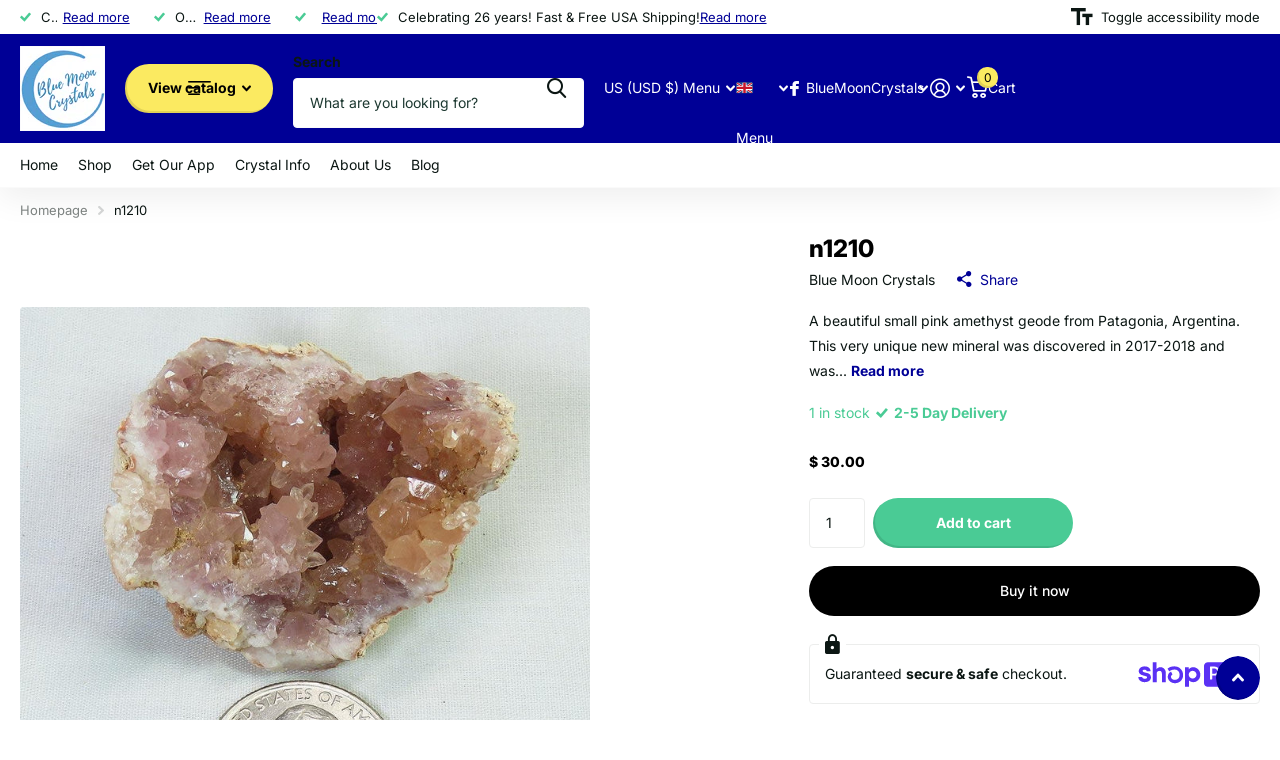

--- FILE ---
content_type: text/html; charset=utf-8
request_url: https://bluemooncrystals.com/products/n1210
body_size: 42448
content:
<!doctype html>
<html
  lang="en"
  data-theme="xtra"
  dir="ltr"
  class="no-js "
>
  <head>
    <meta charset="utf-8">
    <meta http-equiv="x-ua-compatible" content="ie=edge">
    <title>
      Pink Amethyst Geode from Patagonia, Argentina
       &ndash; Blue Moon Crystals &amp; Jewelry
    </title><meta name="description" content="A beautiful small pink amethyst geode from Patagonia, Argentina. This very unique new mineral was discovered in 2017-2018 and was quickly named &quot;2018 Metaphysical Stone of the Year&quot;. This unique natural creation has medium pink crystals. Size: 1 3/4&quot; long x 1 1/2&quot; wide."><meta name="theme-color" content="">
    <meta name="MobileOptimized" content="320">
    <meta name="HandheldFriendly" content="true">
    <meta
      name="viewport"
      content="width=device-width, initial-scale=1, minimum-scale=1, maximum-scale=5, viewport-fit=cover, shrink-to-fit=no"
    >
    <meta name="format-detection" content="telephone=no">
    <meta name="msapplication-config" content="//bluemooncrystals.com/cdn/shop/t/17/assets/browserconfig.xml?v=52024572095365081671769627670">
    <link rel="canonical" href="https://bluemooncrystals.com/products/n1210">
    <link rel="preconnect" href="https://fonts.shopifycdn.com" crossorigin><link rel="preload" as="style" href="//bluemooncrystals.com/cdn/shop/t/17/assets/screen.css?v=70121681683553560141769627670">
    <link rel="preload" as="style" href="//bluemooncrystals.com/cdn/shop/t/17/assets/theme-xtra.css?v=93573482502964324901769627670">
    <link rel="preload" as="style" href="//bluemooncrystals.com/cdn/shop/t/17/assets/screen-settings.css?v=126923041636658462081769627685">
    
    <link rel="preload" as="font" href="//bluemooncrystals.com/cdn/fonts/inter/inter_n8.d15c916037fee1656886aab64725534609d62cc8.woff2" type="font/woff2" crossorigin>
    <link rel="preload" as="font" href="//bluemooncrystals.com/cdn/fonts/inter/inter_n4.b2a3f24c19b4de56e8871f609e73ca7f6d2e2bb9.woff2" type="font/woff2" crossorigin>
<link rel="preload" as="font" href="//bluemooncrystals.com/cdn/shop/t/17/assets/xtra.woff2?v=74598006880499421301769627670" crossorigin>
    <link href="//bluemooncrystals.com/cdn/shop/t/17/assets/screen.css?v=70121681683553560141769627670" rel="stylesheet" type="text/css" media="screen" />
    <link href="//bluemooncrystals.com/cdn/shop/t/17/assets/theme-xtra.css?v=93573482502964324901769627670" rel="stylesheet" type="text/css" media="screen" />
    <link href="//bluemooncrystals.com/cdn/shop/t/17/assets/screen-settings.css?v=126923041636658462081769627685" rel="stylesheet" type="text/css" media="screen" />
    <noscript><link rel="stylesheet" href="//bluemooncrystals.com/cdn/shop/t/17/assets/async-menu.css?v=84448108543894490671769627670"></noscript><link href="//bluemooncrystals.com/cdn/shop/t/17/assets/page-product.css?v=154715216864921138121769627670" rel="stylesheet" type="text/css" media="screen" />

<link rel="icon" href="//bluemooncrystals.com/cdn/shop/files/N6485-Ad.jpg?crop=center&height=32&v=1763218941&width=32"><link rel="mask-icon" href="safari-pinned-tab.svg" color="#333333">
	  <link rel="apple-touch-icon" href="apple-touch-icon.png"><script>
      document.documentElement.classList.remove('no-js');
      document.documentElement.classList.add('js');
    </script>
    <script>try{localStorage.getItem('announcement-bar-closed')==='1'&&document.documentElement.classList.add('announcement-bar-closed')}catch(e){};</script>
    <meta name="msapplication-config" content="//bluemooncrystals.com/cdn/shop/t/17/assets/browserconfig.xml?v=52024572095365081671769627670">
<meta property="og:title" content="n1210">
<meta property="og:type" content="product">
<meta property="og:description" content="A beautiful small pink amethyst geode from Patagonia, Argentina. This very unique new mineral was discovered in 2017-2018 and was quickly named &quot;2018 Metaphysical Stone of the Year&quot;. This unique natural creation has medium pink crystals. Size: 1 3/4&quot; long x 1 1/2&quot; wide.">
<meta property="og:site_name" content="Blue Moon Crystals &amp; Jewelry">
<meta property="og:url" content="https://bluemooncrystals.com/products/n1210">

  
  <meta property="product:price:amount" content="$ 30.00">
  <meta property="og:price:amount" content="$ 30.00">
  <meta property="og:price:currency" content="USD">
  <meta property="og:availability" content="instock" />

<meta property="og:image" content="//bluemooncrystals.com/cdn/shop/files/N1210.jpg?crop=center&height=500&v=1683410910&width=600">

<meta name="twitter:title" content="n1210">
<meta name="twitter:description" content="A beautiful small pink amethyst geode from Patagonia, Argentina. This very unique new mineral was discovered in 2017-2018 and was quickly named &quot;2018 Metaphysical Stone of the Year&quot;. This unique natural creation has medium pink crystals. Size: 1 3/4&quot; long x 1 1/2&quot; wide.">
<meta name="twitter:site" content="Blue Moon Crystals &amp; Jewelry">

  <meta name="twitter:card" content="//bluemooncrystals.com/cdn/shop/files/WebsiteLogo-2017_feb9b1db-3a15-415b-a048-2243c65f50ca.png?v=1763413346">

<meta property="twitter:image" content="//bluemooncrystals.com/cdn/shop/files/N1210.jpg?crop=center&height=500&v=1683410910&width=600">
<script type="application/ld+json">
  [
      {
        "@context": "http://schema.org",
        "@type": "Product",
        "name": "n1210",
        "url": "https://bluemooncrystals.com/products/n1210","brand": { "@type": "Brand", "name": "Blue Moon Crystals" },"description": "A beautiful small pink amethyst geode from Patagonia, Argentina. This very unique new mineral was discovered in 2017-2018 and was quickly named \u0026quot;2018 Metaphysical Stone of the Year\u0026quot;. This unique natural creation has medium pink crystals. Size: 1 3\/4\u0026quot; long x 1 1\/2\u0026quot; wide.","image": "//bluemooncrystals.com/cdn/shop/files/N1210.jpg?crop=center&height=500&v=1683410910&width=600","sku": "n1210","offers": {
          "@type": "Offer",
          "price": "30.0",
          "url": "https://bluemooncrystals.com/products/n1210",
          "priceValidUntil": "2027-01-31",
          "priceCurrency": "USD",
            "availability": "https://schema.org/InStock",
            "inventoryLevel": "1"}
        
      },
    {
      "@context": "http://schema.org/",
      "@type": "Organization",
      "url": "https://bluemooncrystals.com/products/n1210",
      "name": "Blue Moon Crystals &amp; Jewelry",
      "legalName": "Blue Moon Crystals &amp; Jewelry",
      "description": "A beautiful small pink amethyst geode from Patagonia, Argentina. This very unique new mineral was discovered in 2017-2018 and was quickly named &quot;2018 Metaphysical Stone of the Year&quot;. This unique natural creation has medium pink crystals. Size: 1 3/4&quot; long x 1 1/2&quot; wide.","logo": "//bluemooncrystals.com/cdn/shop/files/WebsiteLogo-2017_feb9b1db-3a15-415b-a048-2243c65f50ca.png?v=1763413346",
        "image": "//bluemooncrystals.com/cdn/shop/files/WebsiteLogo-2017_feb9b1db-3a15-415b-a048-2243c65f50ca.png?v=1763413346","contactPoint": {
        "@type": "ContactPoint",
        "contactType": "Customer service",
        "telephone": "8708980869"
      },
      "address": {
        "@type": "PostalAddress",
        "streetAddress": "6328 Hwy 270 East, PO Box 935",
        "addressLocality": "Mount Ida",
        "postalCode": "71957",
        "addressCountry": "US"
      }
    },
    {
      "@context": "http://schema.org",
      "@type": "WebSite",
      "url": "https://bluemooncrystals.com/products/n1210",
      "name": "Blue Moon Crystals &amp; Jewelry",
      "description": "A beautiful small pink amethyst geode from Patagonia, Argentina. This very unique new mineral was discovered in 2017-2018 and was quickly named &quot;2018 Metaphysical Stone of the Year&quot;. This unique natural creation has medium pink crystals. Size: 1 3/4&quot; long x 1 1/2&quot; wide.",
      "author": [
        {
          "@type": "Organization",
          "url": "https://www.someoneyouknow.online",
          "name": "Someoneyouknow",
          "address": {
            "@type": "PostalAddress",
            "streetAddress": "Wilhelminaplein 25",
            "addressLocality": "Eindhoven",
            "addressRegion": "NB",
            "postalCode": "5611 HG",
            "addressCountry": "NL"
          }
        }
      ]
    }
  ]
</script>

    <script>window.performance && window.performance.mark && window.performance.mark('shopify.content_for_header.start');</script><meta name="apple-itunes-app" content="app-id=1303531881">
<meta name="google-site-verification" content="ykIJ96Brrl9I6R9cZSab9UcD6kpdWEgVYIgE71h7vhA">
<meta id="shopify-digital-wallet" name="shopify-digital-wallet" content="/8726398/digital_wallets/dialog">
<meta name="shopify-checkout-api-token" content="3ea6599fce02ae3e587f625fe40b7da4">
<meta id="in-context-paypal-metadata" data-shop-id="8726398" data-venmo-supported="false" data-environment="production" data-locale="en_US" data-paypal-v4="true" data-currency="USD">
<link rel="alternate" hreflang="x-default" href="https://bluemooncrystals.com/products/n1210">
<link rel="alternate" hreflang="en" href="https://bluemooncrystals.com/products/n1210">
<link rel="alternate" hreflang="es" href="https://bluemooncrystals.com/es/products/n1210">
<link rel="alternate" type="application/json+oembed" href="https://bluemooncrystals.com/products/n1210.oembed">
<script async="async" src="/checkouts/internal/preloads.js?locale=en-US"></script>
<link rel="preconnect" href="https://shop.app" crossorigin="anonymous">
<script async="async" src="https://shop.app/checkouts/internal/preloads.js?locale=en-US&shop_id=8726398" crossorigin="anonymous"></script>
<script id="apple-pay-shop-capabilities" type="application/json">{"shopId":8726398,"countryCode":"US","currencyCode":"USD","merchantCapabilities":["supports3DS"],"merchantId":"gid:\/\/shopify\/Shop\/8726398","merchantName":"Blue Moon Crystals \u0026 Jewelry","requiredBillingContactFields":["postalAddress","email"],"requiredShippingContactFields":["postalAddress","email"],"shippingType":"shipping","supportedNetworks":["visa","masterCard","amex","discover","elo","jcb"],"total":{"type":"pending","label":"Blue Moon Crystals \u0026 Jewelry","amount":"1.00"},"shopifyPaymentsEnabled":true,"supportsSubscriptions":true}</script>
<script id="shopify-features" type="application/json">{"accessToken":"3ea6599fce02ae3e587f625fe40b7da4","betas":["rich-media-storefront-analytics"],"domain":"bluemooncrystals.com","predictiveSearch":true,"shopId":8726398,"locale":"en"}</script>
<script>var Shopify = Shopify || {};
Shopify.shop = "blue-moon-crystals-jewelry.myshopify.com";
Shopify.locale = "en";
Shopify.currency = {"active":"USD","rate":"1.0"};
Shopify.country = "US";
Shopify.theme = {"name":"Xtra Current Theme","id":154179535070,"schema_name":"Xtra","schema_version":"6.4.0","theme_store_id":1609,"role":"main"};
Shopify.theme.handle = "null";
Shopify.theme.style = {"id":null,"handle":null};
Shopify.cdnHost = "bluemooncrystals.com/cdn";
Shopify.routes = Shopify.routes || {};
Shopify.routes.root = "/";</script>
<script type="module">!function(o){(o.Shopify=o.Shopify||{}).modules=!0}(window);</script>
<script>!function(o){function n(){var o=[];function n(){o.push(Array.prototype.slice.apply(arguments))}return n.q=o,n}var t=o.Shopify=o.Shopify||{};t.loadFeatures=n(),t.autoloadFeatures=n()}(window);</script>
<script>
  window.ShopifyPay = window.ShopifyPay || {};
  window.ShopifyPay.apiHost = "shop.app\/pay";
  window.ShopifyPay.redirectState = null;
</script>
<script id="shop-js-analytics" type="application/json">{"pageType":"product"}</script>
<script defer="defer" async type="module" src="//bluemooncrystals.com/cdn/shopifycloud/shop-js/modules/v2/client.init-shop-cart-sync_BN7fPSNr.en.esm.js"></script>
<script defer="defer" async type="module" src="//bluemooncrystals.com/cdn/shopifycloud/shop-js/modules/v2/chunk.common_Cbph3Kss.esm.js"></script>
<script defer="defer" async type="module" src="//bluemooncrystals.com/cdn/shopifycloud/shop-js/modules/v2/chunk.modal_DKumMAJ1.esm.js"></script>
<script type="module">
  await import("//bluemooncrystals.com/cdn/shopifycloud/shop-js/modules/v2/client.init-shop-cart-sync_BN7fPSNr.en.esm.js");
await import("//bluemooncrystals.com/cdn/shopifycloud/shop-js/modules/v2/chunk.common_Cbph3Kss.esm.js");
await import("//bluemooncrystals.com/cdn/shopifycloud/shop-js/modules/v2/chunk.modal_DKumMAJ1.esm.js");

  window.Shopify.SignInWithShop?.initShopCartSync?.({"fedCMEnabled":true,"windoidEnabled":true});

</script>
<script defer="defer" async type="module" src="//bluemooncrystals.com/cdn/shopifycloud/shop-js/modules/v2/client.payment-terms_BxzfvcZJ.en.esm.js"></script>
<script defer="defer" async type="module" src="//bluemooncrystals.com/cdn/shopifycloud/shop-js/modules/v2/chunk.common_Cbph3Kss.esm.js"></script>
<script defer="defer" async type="module" src="//bluemooncrystals.com/cdn/shopifycloud/shop-js/modules/v2/chunk.modal_DKumMAJ1.esm.js"></script>
<script type="module">
  await import("//bluemooncrystals.com/cdn/shopifycloud/shop-js/modules/v2/client.payment-terms_BxzfvcZJ.en.esm.js");
await import("//bluemooncrystals.com/cdn/shopifycloud/shop-js/modules/v2/chunk.common_Cbph3Kss.esm.js");
await import("//bluemooncrystals.com/cdn/shopifycloud/shop-js/modules/v2/chunk.modal_DKumMAJ1.esm.js");

  
</script>
<script>
  window.Shopify = window.Shopify || {};
  if (!window.Shopify.featureAssets) window.Shopify.featureAssets = {};
  window.Shopify.featureAssets['shop-js'] = {"shop-cart-sync":["modules/v2/client.shop-cart-sync_CJVUk8Jm.en.esm.js","modules/v2/chunk.common_Cbph3Kss.esm.js","modules/v2/chunk.modal_DKumMAJ1.esm.js"],"init-fed-cm":["modules/v2/client.init-fed-cm_7Fvt41F4.en.esm.js","modules/v2/chunk.common_Cbph3Kss.esm.js","modules/v2/chunk.modal_DKumMAJ1.esm.js"],"init-shop-email-lookup-coordinator":["modules/v2/client.init-shop-email-lookup-coordinator_Cc088_bR.en.esm.js","modules/v2/chunk.common_Cbph3Kss.esm.js","modules/v2/chunk.modal_DKumMAJ1.esm.js"],"init-windoid":["modules/v2/client.init-windoid_hPopwJRj.en.esm.js","modules/v2/chunk.common_Cbph3Kss.esm.js","modules/v2/chunk.modal_DKumMAJ1.esm.js"],"shop-button":["modules/v2/client.shop-button_B0jaPSNF.en.esm.js","modules/v2/chunk.common_Cbph3Kss.esm.js","modules/v2/chunk.modal_DKumMAJ1.esm.js"],"shop-cash-offers":["modules/v2/client.shop-cash-offers_DPIskqss.en.esm.js","modules/v2/chunk.common_Cbph3Kss.esm.js","modules/v2/chunk.modal_DKumMAJ1.esm.js"],"shop-toast-manager":["modules/v2/client.shop-toast-manager_CK7RT69O.en.esm.js","modules/v2/chunk.common_Cbph3Kss.esm.js","modules/v2/chunk.modal_DKumMAJ1.esm.js"],"init-shop-cart-sync":["modules/v2/client.init-shop-cart-sync_BN7fPSNr.en.esm.js","modules/v2/chunk.common_Cbph3Kss.esm.js","modules/v2/chunk.modal_DKumMAJ1.esm.js"],"init-customer-accounts-sign-up":["modules/v2/client.init-customer-accounts-sign-up_CfPf4CXf.en.esm.js","modules/v2/client.shop-login-button_DeIztwXF.en.esm.js","modules/v2/chunk.common_Cbph3Kss.esm.js","modules/v2/chunk.modal_DKumMAJ1.esm.js"],"pay-button":["modules/v2/client.pay-button_CgIwFSYN.en.esm.js","modules/v2/chunk.common_Cbph3Kss.esm.js","modules/v2/chunk.modal_DKumMAJ1.esm.js"],"init-customer-accounts":["modules/v2/client.init-customer-accounts_DQ3x16JI.en.esm.js","modules/v2/client.shop-login-button_DeIztwXF.en.esm.js","modules/v2/chunk.common_Cbph3Kss.esm.js","modules/v2/chunk.modal_DKumMAJ1.esm.js"],"avatar":["modules/v2/client.avatar_BTnouDA3.en.esm.js"],"init-shop-for-new-customer-accounts":["modules/v2/client.init-shop-for-new-customer-accounts_CsZy_esa.en.esm.js","modules/v2/client.shop-login-button_DeIztwXF.en.esm.js","modules/v2/chunk.common_Cbph3Kss.esm.js","modules/v2/chunk.modal_DKumMAJ1.esm.js"],"shop-follow-button":["modules/v2/client.shop-follow-button_BRMJjgGd.en.esm.js","modules/v2/chunk.common_Cbph3Kss.esm.js","modules/v2/chunk.modal_DKumMAJ1.esm.js"],"checkout-modal":["modules/v2/client.checkout-modal_B9Drz_yf.en.esm.js","modules/v2/chunk.common_Cbph3Kss.esm.js","modules/v2/chunk.modal_DKumMAJ1.esm.js"],"shop-login-button":["modules/v2/client.shop-login-button_DeIztwXF.en.esm.js","modules/v2/chunk.common_Cbph3Kss.esm.js","modules/v2/chunk.modal_DKumMAJ1.esm.js"],"lead-capture":["modules/v2/client.lead-capture_DXYzFM3R.en.esm.js","modules/v2/chunk.common_Cbph3Kss.esm.js","modules/v2/chunk.modal_DKumMAJ1.esm.js"],"shop-login":["modules/v2/client.shop-login_CA5pJqmO.en.esm.js","modules/v2/chunk.common_Cbph3Kss.esm.js","modules/v2/chunk.modal_DKumMAJ1.esm.js"],"payment-terms":["modules/v2/client.payment-terms_BxzfvcZJ.en.esm.js","modules/v2/chunk.common_Cbph3Kss.esm.js","modules/v2/chunk.modal_DKumMAJ1.esm.js"]};
</script>
<script>(function() {
  var isLoaded = false;
  function asyncLoad() {
    if (isLoaded) return;
    isLoaded = true;
    var urls = ["https:\/\/cdn.recovermycart.com\/scripts\/keepcart\/CartJS.min.js?shop=blue-moon-crystals-jewelry.myshopify.com\u0026shop=blue-moon-crystals-jewelry.myshopify.com","\/\/cdn.shopify.com\/proxy\/3949a735465a4b7e61e30d11fa4421521013ec6653f5bb5bf4181c4c6c695bcc\/bingshoppingtool-t2app-prod.trafficmanager.net\/uet\/tracking_script?shop=blue-moon-crystals-jewelry.myshopify.com\u0026sp-cache-control=cHVibGljLCBtYXgtYWdlPTkwMA","https:\/\/d3myyafggcycom.cloudfront.net\/LIVE\/ebb4b4f6-aab0-11e7-8a9c-060f80c13257\/rt-assets\/appjs\/ebb4b4f6-aab0-11e7-8a9c-060f80c13257.pa-floater-preview.js?shop=blue-moon-crystals-jewelry.myshopify.com","https:\/\/d3myyafggcycom.cloudfront.net\/LIVE\/ebb4b4f6-aab0-11e7-8a9c-060f80c13257\/rt-assets\/appjs\/ebb4b4f6-aab0-11e7-8a9c-060f80c13257.pa-floater.js?shop=blue-moon-crystals-jewelry.myshopify.com","https:\/\/cdn.hextom.com\/js\/eventpromotionbar.js?shop=blue-moon-crystals-jewelry.myshopify.com","https:\/\/uw-egcr.s3.eu-west-2.amazonaws.com\/egcr-badge-blue-moon-crystals-jewelry.myshopify.com.js?shop=blue-moon-crystals-jewelry.myshopify.com"];
    for (var i = 0; i < urls.length; i++) {
      var s = document.createElement('script');
      s.type = 'text/javascript';
      s.async = true;
      s.src = urls[i];
      var x = document.getElementsByTagName('script')[0];
      x.parentNode.insertBefore(s, x);
    }
  };
  if(window.attachEvent) {
    window.attachEvent('onload', asyncLoad);
  } else {
    window.addEventListener('load', asyncLoad, false);
  }
})();</script>
<script id="__st">var __st={"a":8726398,"offset":-21600,"reqid":"ba06db6a-717c-4850-8edd-3c57b1f69996-1769843506","pageurl":"bluemooncrystals.com\/products\/n1210","u":"acba0ee69458","p":"product","rtyp":"product","rid":8035165831390};</script>
<script>window.ShopifyPaypalV4VisibilityTracking = true;</script>
<script id="captcha-bootstrap">!function(){'use strict';const t='contact',e='account',n='new_comment',o=[[t,t],['blogs',n],['comments',n],[t,'customer']],c=[[e,'customer_login'],[e,'guest_login'],[e,'recover_customer_password'],[e,'create_customer']],r=t=>t.map((([t,e])=>`form[action*='/${t}']:not([data-nocaptcha='true']) input[name='form_type'][value='${e}']`)).join(','),a=t=>()=>t?[...document.querySelectorAll(t)].map((t=>t.form)):[];function s(){const t=[...o],e=r(t);return a(e)}const i='password',u='form_key',d=['recaptcha-v3-token','g-recaptcha-response','h-captcha-response',i],f=()=>{try{return window.sessionStorage}catch{return}},m='__shopify_v',_=t=>t.elements[u];function p(t,e,n=!1){try{const o=window.sessionStorage,c=JSON.parse(o.getItem(e)),{data:r}=function(t){const{data:e,action:n}=t;return t[m]||n?{data:e,action:n}:{data:t,action:n}}(c);for(const[e,n]of Object.entries(r))t.elements[e]&&(t.elements[e].value=n);n&&o.removeItem(e)}catch(o){console.error('form repopulation failed',{error:o})}}const l='form_type',E='cptcha';function T(t){t.dataset[E]=!0}const w=window,h=w.document,L='Shopify',v='ce_forms',y='captcha';let A=!1;((t,e)=>{const n=(g='f06e6c50-85a8-45c8-87d0-21a2b65856fe',I='https://cdn.shopify.com/shopifycloud/storefront-forms-hcaptcha/ce_storefront_forms_captcha_hcaptcha.v1.5.2.iife.js',D={infoText:'Protected by hCaptcha',privacyText:'Privacy',termsText:'Terms'},(t,e,n)=>{const o=w[L][v],c=o.bindForm;if(c)return c(t,g,e,D).then(n);var r;o.q.push([[t,g,e,D],n]),r=I,A||(h.body.append(Object.assign(h.createElement('script'),{id:'captcha-provider',async:!0,src:r})),A=!0)});var g,I,D;w[L]=w[L]||{},w[L][v]=w[L][v]||{},w[L][v].q=[],w[L][y]=w[L][y]||{},w[L][y].protect=function(t,e){n(t,void 0,e),T(t)},Object.freeze(w[L][y]),function(t,e,n,w,h,L){const[v,y,A,g]=function(t,e,n){const i=e?o:[],u=t?c:[],d=[...i,...u],f=r(d),m=r(i),_=r(d.filter((([t,e])=>n.includes(e))));return[a(f),a(m),a(_),s()]}(w,h,L),I=t=>{const e=t.target;return e instanceof HTMLFormElement?e:e&&e.form},D=t=>v().includes(t);t.addEventListener('submit',(t=>{const e=I(t);if(!e)return;const n=D(e)&&!e.dataset.hcaptchaBound&&!e.dataset.recaptchaBound,o=_(e),c=g().includes(e)&&(!o||!o.value);(n||c)&&t.preventDefault(),c&&!n&&(function(t){try{if(!f())return;!function(t){const e=f();if(!e)return;const n=_(t);if(!n)return;const o=n.value;o&&e.removeItem(o)}(t);const e=Array.from(Array(32),(()=>Math.random().toString(36)[2])).join('');!function(t,e){_(t)||t.append(Object.assign(document.createElement('input'),{type:'hidden',name:u})),t.elements[u].value=e}(t,e),function(t,e){const n=f();if(!n)return;const o=[...t.querySelectorAll(`input[type='${i}']`)].map((({name:t})=>t)),c=[...d,...o],r={};for(const[a,s]of new FormData(t).entries())c.includes(a)||(r[a]=s);n.setItem(e,JSON.stringify({[m]:1,action:t.action,data:r}))}(t,e)}catch(e){console.error('failed to persist form',e)}}(e),e.submit())}));const S=(t,e)=>{t&&!t.dataset[E]&&(n(t,e.some((e=>e===t))),T(t))};for(const o of['focusin','change'])t.addEventListener(o,(t=>{const e=I(t);D(e)&&S(e,y())}));const B=e.get('form_key'),M=e.get(l),P=B&&M;t.addEventListener('DOMContentLoaded',(()=>{const t=y();if(P)for(const e of t)e.elements[l].value===M&&p(e,B);[...new Set([...A(),...v().filter((t=>'true'===t.dataset.shopifyCaptcha))])].forEach((e=>S(e,t)))}))}(h,new URLSearchParams(w.location.search),n,t,e,['guest_login'])})(!0,!0)}();</script>
<script integrity="sha256-4kQ18oKyAcykRKYeNunJcIwy7WH5gtpwJnB7kiuLZ1E=" data-source-attribution="shopify.loadfeatures" defer="defer" src="//bluemooncrystals.com/cdn/shopifycloud/storefront/assets/storefront/load_feature-a0a9edcb.js" crossorigin="anonymous"></script>
<script crossorigin="anonymous" defer="defer" src="//bluemooncrystals.com/cdn/shopifycloud/storefront/assets/shopify_pay/storefront-65b4c6d7.js?v=20250812"></script>
<script data-source-attribution="shopify.dynamic_checkout.dynamic.init">var Shopify=Shopify||{};Shopify.PaymentButton=Shopify.PaymentButton||{isStorefrontPortableWallets:!0,init:function(){window.Shopify.PaymentButton.init=function(){};var t=document.createElement("script");t.src="https://bluemooncrystals.com/cdn/shopifycloud/portable-wallets/latest/portable-wallets.en.js",t.type="module",document.head.appendChild(t)}};
</script>
<script data-source-attribution="shopify.dynamic_checkout.buyer_consent">
  function portableWalletsHideBuyerConsent(e){var t=document.getElementById("shopify-buyer-consent"),n=document.getElementById("shopify-subscription-policy-button");t&&n&&(t.classList.add("hidden"),t.setAttribute("aria-hidden","true"),n.removeEventListener("click",e))}function portableWalletsShowBuyerConsent(e){var t=document.getElementById("shopify-buyer-consent"),n=document.getElementById("shopify-subscription-policy-button");t&&n&&(t.classList.remove("hidden"),t.removeAttribute("aria-hidden"),n.addEventListener("click",e))}window.Shopify?.PaymentButton&&(window.Shopify.PaymentButton.hideBuyerConsent=portableWalletsHideBuyerConsent,window.Shopify.PaymentButton.showBuyerConsent=portableWalletsShowBuyerConsent);
</script>
<script>
  function portableWalletsCleanup(e){e&&e.src&&console.error("Failed to load portable wallets script "+e.src);var t=document.querySelectorAll("shopify-accelerated-checkout .shopify-payment-button__skeleton, shopify-accelerated-checkout-cart .wallet-cart-button__skeleton"),e=document.getElementById("shopify-buyer-consent");for(let e=0;e<t.length;e++)t[e].remove();e&&e.remove()}function portableWalletsNotLoadedAsModule(e){e instanceof ErrorEvent&&"string"==typeof e.message&&e.message.includes("import.meta")&&"string"==typeof e.filename&&e.filename.includes("portable-wallets")&&(window.removeEventListener("error",portableWalletsNotLoadedAsModule),window.Shopify.PaymentButton.failedToLoad=e,"loading"===document.readyState?document.addEventListener("DOMContentLoaded",window.Shopify.PaymentButton.init):window.Shopify.PaymentButton.init())}window.addEventListener("error",portableWalletsNotLoadedAsModule);
</script>

<script type="module" src="https://bluemooncrystals.com/cdn/shopifycloud/portable-wallets/latest/portable-wallets.en.js" onError="portableWalletsCleanup(this)" crossorigin="anonymous"></script>
<script nomodule>
  document.addEventListener("DOMContentLoaded", portableWalletsCleanup);
</script>

<script id='scb4127' type='text/javascript' async='' src='https://bluemooncrystals.com/cdn/shopifycloud/privacy-banner/storefront-banner.js'></script><link id="shopify-accelerated-checkout-styles" rel="stylesheet" media="screen" href="https://bluemooncrystals.com/cdn/shopifycloud/portable-wallets/latest/accelerated-checkout-backwards-compat.css" crossorigin="anonymous">
<style id="shopify-accelerated-checkout-cart">
        #shopify-buyer-consent {
  margin-top: 1em;
  display: inline-block;
  width: 100%;
}

#shopify-buyer-consent.hidden {
  display: none;
}

#shopify-subscription-policy-button {
  background: none;
  border: none;
  padding: 0;
  text-decoration: underline;
  font-size: inherit;
  cursor: pointer;
}

#shopify-subscription-policy-button::before {
  box-shadow: none;
}

      </style>

<script>window.performance && window.performance.mark && window.performance.mark('shopify.content_for_header.end');</script>
    
    <style data-shopify>
      :root {
      	--scheme-1:                      #ffffff;
      	--scheme-1_solid:                #ffffff;
      	--scheme-1_bg:                   var(--scheme-1);
      	--scheme-1_bg_dark:              var(--scheme-1_bg);
      	--scheme-1_bg_var:               var(--scheme-1_bg_dark);
      	--scheme-1_bg_secondary:         #f4f4f4;
      	--scheme-1_fg:                   #0b1613;
      	--scheme-1_fg_sat:               #c0dfd7;
      	--scheme-1_title:                #000000;
      	--scheme-1_title_solid:          #000000;

      	--scheme-1_primary_btn_bg:       #000096;
      	--scheme-1_primary_btn_bg_dark:  #000072;
      	--scheme-1_primary_btn_fg:       #ffffff;
      	--scheme-1_secondary_btn_bg:     #fbea61;
      	--scheme-1_secondary_btn_bg_dark:#fae53e;
      	--scheme-1_secondary_btn_fg:     #000000;
      	--scheme-1_tertiary_btn_bg:      #378cde;
      	--scheme-1_tertiary_btn_bg_dark: #227acf;
      	--scheme-1_tertiary_btn_fg:      #ffffff;
      	--scheme-1_btn_bg:       		var(--scheme-1_primary_btn_bg);
      	--scheme-1_btn_bg_dark:  		var(--scheme-1_primary_btn_bg_dark);
      	--scheme-1_btn_fg:       		var(--scheme-1_primary_btn_fg);
      	--scheme-1_bd:                   #ecedec;
      	--scheme-1_input_bg:             #ffffff;
      	--scheme-1_input_fg:             #0b1613;
      	--scheme-1_input_pl:             #1c3830;
      	--scheme-1_accent:               #f0702c;
      	--scheme-1_accent_gradient:      linear-gradient(320deg, rgba(232, 74, 147, 1) 4%, rgba(239, 179, 76, 1) 100%);
      	
      	--scheme-1_fg_brightness: 0; 
      	
      		--primary_text_rgba:  				rgb(11, 22, 19);
      		--body_bg:            				var(--scheme-1_bg);
      	
      	}select, .bv_atual, #root #content .f8sr select,
      	[class*="palette-scheme-1"] select,
      	[class*="palette-scheme-1"] .bv_atual,
      	#root #content [class*="palette-scheme-1"] .f8sr select {
      	background-image: url("data:image/svg+xml,%3Csvg xmlns='http://www.w3.org/2000/svg' xml:space='preserve' style='enable-background:new 0 0 12.7 7.7' viewBox='0 0 12.7 7.7' fill='%230b1613'%3E%3Cpath d='M.3.2c.4-.3.9-.3 1.2.1l4.7 5.3 5-5.3c.3-.3.9-.4 1.2 0 .3.3.4.9 0 1.2l-5.7 6c-.1.1-.3.2-.5.2s-.5-.1-.6-.3l-5.3-6C-.1 1.1-.1.5.3.2z'/%3E%3C/svg%3E");
      	}
      	
      		#root input[type="date"], #root .datepicker-input { background-image: url("data:image/svg+xml,%3Csvg xmlns='http://www.w3.org/2000/svg' xml:space='preserve' style='enable-background:new 0 0 14 16' viewBox='0 0 14 16' fill='%230b1613'%3E%3Cpath d='M12.3 2H11V.8c0-.5-.3-.8-.7-.8s-.8.3-.8.8V2h-5V.8c0-.5-.3-.8-.7-.8S3 .3 3 .8V2H1.8C.8 2 0 2.8 0 3.8v10.5c0 1 .8 1.8 1.8 1.8h10.5c1 0 1.8-.8 1.8-1.8V3.8c-.1-1-.9-1.8-1.8-1.8zm.2 12.3c0 .1-.1.3-.3.3H1.8c-.1 0-.3-.1-.3-.3V7.5h11v6.8zm0-8.3h-11V3.8c0-.1.1-.3.3-.3h10.5c.1 0 .3.1.3.3V6z'/%3E%3C/svg%3E"); }
      	
      	select:focus, #root #content .f8sr select:focus,
      	[class*="palette-scheme-1"] select:focus,
      	#root #content [class*="palette-scheme-1"] .f8sr select:focus {
      	background-image: url("data:image/svg+xml,%3Csvg xmlns='http://www.w3.org/2000/svg' xml:space='preserve' style='enable-background:new 0 0 12.7 7.7' viewBox='0 0 12.7 7.7' fill='%230b1613'%3E%3Cpath d='M12.4 7.5c-.4.3-.9.3-1.2-.1L6.5 2.1l-5 5.3c-.3.3-.9.4-1.2 0-.3-.3-.4-.9 0-1.2L6 .2c.1-.1.3-.2.5-.2.3 0 .5.1.6.3l5.3 6c.4.3.4.9 0 1.2z'/%3E%3C/svg%3E");
      	}
      	:root, [class*="palette-scheme-1"], [data-active-content*="scheme-1"] {
      	--primary_bg:             var(--scheme-1_bg);
      	--bg_secondary:           var(--scheme-1_bg_secondary);
      	--primary_text:           var(--scheme-1_fg);
      	--primary_text_h:         var(--scheme-1_title);
      	--headings_text:          var(--primary_text_h);
      	--headings_text_solid:    var(--scheme-1_title_solid);
      	--primary_bg_btn:         var(--scheme-1_primary_btn_bg);
      	--primary_bg_btn_dark:    var(--scheme-1_primary_btn_bg_dark);
      	--primary_btn_text:       var(--scheme-1_primary_btn_fg);
      	--secondary_bg_btn:       var(--scheme-1_secondary_btn_bg);
      	--secondary_bg_btn_dark:  var(--scheme-1_secondary_btn_bg_dark);
      	--secondary_btn_text:     var(--scheme-1_secondary_btn_fg);
      	--tertiary_bg_btn:        var(--scheme-1_tertiary_btn_bg);
      	--tertiary_bg_btn_dark:   var(--scheme-1_tertiary_btn_bg_dark);
      	--tertiary_btn_text:      var(--scheme-1_tertiary_btn_fg);
      	--custom_input_bg:        var(--scheme-1_input_bg);
      	--custom_input_fg:        var(--scheme-1_input_fg);
      	--custom_input_pl:        var(--scheme-1_input_pl);
      	--custom_input_bd:        var(--scheme-1_bd);
      	--custom_bd:              var(--custom_input_bd);
      	--secondary_bg: 		  var(--primary_bg_btn);
      	--accent:                 var(--scheme-1_accent);
      	--accent_gradient:        var(--scheme-1_accent_gradient);
      	--primary_text_brightness:var(--scheme-1_fg_brightness);
      	}
      	
      :root {
      	--scheme-2:                      #0b1613;
      	--scheme-2_solid:                #0b1613;
      	--scheme-2_bg:                   var(--scheme-2);
      	--scheme-2_bg_dark:              #080f0d;
      	--scheme-2_bg_var:               var(--scheme-2_bg_dark);
      	--scheme-2_bg_secondary:         #8a8a9e;
      	--scheme-2_fg:                   #ffffff;
      	--scheme-2_fg_sat:               #ffffff;
      	--scheme-2_title:                #ffffff;
      	--scheme-2_title_solid:          #ffffff;

      	--scheme-2_primary_btn_bg:       #ffffff;
      	--scheme-2_primary_btn_bg_dark:  #ededed;
      	--scheme-2_primary_btn_fg:       #0b1613;
      	--scheme-2_secondary_btn_bg:     #fbea61;
      	--scheme-2_secondary_btn_bg_dark:#fae53e;
      	--scheme-2_secondary_btn_fg:     #000000;
      	--scheme-2_tertiary_btn_bg:      #000096;
      	--scheme-2_tertiary_btn_bg_dark: #000072;
      	--scheme-2_tertiary_btn_fg:      #ffffff;
      	--scheme-2_btn_bg:       		var(--scheme-2_primary_btn_bg);
      	--scheme-2_btn_bg_dark:  		var(--scheme-2_primary_btn_bg_dark);
      	--scheme-2_btn_fg:       		var(--scheme-2_primary_btn_fg);
      	--scheme-2_bd:                   #fafafa;
      	--scheme-2_input_bg:             #ffffff;
      	--scheme-2_input_fg:             #0b1613;
      	--scheme-2_input_pl:             #1c3830;
      	--scheme-2_accent:               #fbea61;
      	--scheme-2_accent_gradient:      #fbea61;
      	
      	--scheme-2_fg_brightness: 1; 
      	
      	}
      	[class*="palette-scheme-2"] select,
      	[class*="palette-scheme-2"] .bv_atual,
      	#root #content [class*="palette-scheme-2"] .f8sr select {
      	background-image: url("data:image/svg+xml,%3Csvg xmlns='http://www.w3.org/2000/svg' xml:space='preserve' style='enable-background:new 0 0 12.7 7.7' viewBox='0 0 12.7 7.7' fill='%230b1613'%3E%3Cpath d='M.3.2c.4-.3.9-.3 1.2.1l4.7 5.3 5-5.3c.3-.3.9-.4 1.2 0 .3.3.4.9 0 1.2l-5.7 6c-.1.1-.3.2-.5.2s-.5-.1-.6-.3l-5.3-6C-.1 1.1-.1.5.3.2z'/%3E%3C/svg%3E");
      	}
      	
      	
      	[class*="palette-scheme-2"] select:focus,
      	#root #content [class*="palette-scheme-2"] .f8sr select:focus {
      	background-image: url("data:image/svg+xml,%3Csvg xmlns='http://www.w3.org/2000/svg' xml:space='preserve' style='enable-background:new 0 0 12.7 7.7' viewBox='0 0 12.7 7.7' fill='%230b1613'%3E%3Cpath d='M12.4 7.5c-.4.3-.9.3-1.2-.1L6.5 2.1l-5 5.3c-.3.3-.9.4-1.2 0-.3-.3-.4-.9 0-1.2L6 .2c.1-.1.3-.2.5-.2.3 0 .5.1.6.3l5.3 6c.4.3.4.9 0 1.2z'/%3E%3C/svg%3E");
      	}
      	[class*="palette-scheme-2"], [data-active-content*="scheme-2"] {
      	--primary_bg:             var(--scheme-2_bg);
      	--bg_secondary:           var(--scheme-2_bg_secondary);
      	--primary_text:           var(--scheme-2_fg);
      	--primary_text_h:         var(--scheme-2_title);
      	--headings_text:          var(--primary_text_h);
      	--headings_text_solid:    var(--scheme-2_title_solid);
      	--primary_bg_btn:         var(--scheme-2_primary_btn_bg);
      	--primary_bg_btn_dark:    var(--scheme-2_primary_btn_bg_dark);
      	--primary_btn_text:       var(--scheme-2_primary_btn_fg);
      	--secondary_bg_btn:       var(--scheme-2_secondary_btn_bg);
      	--secondary_bg_btn_dark:  var(--scheme-2_secondary_btn_bg_dark);
      	--secondary_btn_text:     var(--scheme-2_secondary_btn_fg);
      	--tertiary_bg_btn:        var(--scheme-2_tertiary_btn_bg);
      	--tertiary_bg_btn_dark:   var(--scheme-2_tertiary_btn_bg_dark);
      	--tertiary_btn_text:      var(--scheme-2_tertiary_btn_fg);
      	--custom_input_bg:        var(--scheme-2_input_bg);
      	--custom_input_fg:        var(--scheme-2_input_fg);
      	--custom_input_pl:        var(--scheme-2_input_pl);
      	--custom_input_bd:        var(--scheme-2_bd);
      	--custom_bd:              var(--custom_input_bd);
      	--secondary_bg: 		  var(--primary_bg_btn);
      	--accent:                 var(--scheme-2_accent);
      	--accent_gradient:        var(--scheme-2_accent_gradient);
      	--primary_text_brightness:var(--scheme-2_fg_brightness);
      	}
      	
      :root {
      	--scheme-3:                      #fafafa;
      	--scheme-3_solid:                #fafafa;
      	--scheme-3_bg:                   var(--scheme-3);
      	--scheme-3_bg_dark:              #f5f5f5;
      	--scheme-3_bg_var:               var(--scheme-3_bg_dark);
      	--scheme-3_bg_secondary:         #ffffff;
      	--scheme-3_fg:                   #0b1613;
      	--scheme-3_fg_sat:               #c0dfd7;
      	--scheme-3_title:                #0b1613;
      	--scheme-3_title_solid:          #0b1613;

      	--scheme-3_primary_btn_bg:       #0b1613;
      	--scheme-3_primary_btn_bg_dark:  #000000;
      	--scheme-3_primary_btn_fg:       #ffffff;
      	--scheme-3_secondary_btn_bg:     #f0702c;
      	--scheme-3_secondary_btn_bg_dark:#e85b10;
      	--scheme-3_secondary_btn_fg:     #ffffff;
      	--scheme-3_tertiary_btn_bg:      #378cde;
      	--scheme-3_tertiary_btn_bg_dark: #227acf;
      	--scheme-3_tertiary_btn_fg:      #ffffff;
      	--scheme-3_btn_bg:       		var(--scheme-3_primary_btn_bg);
      	--scheme-3_btn_bg_dark:  		var(--scheme-3_primary_btn_bg_dark);
      	--scheme-3_btn_fg:       		var(--scheme-3_primary_btn_fg);
      	--scheme-3_bd:                   #fafafa;
      	--scheme-3_input_bg:             #ffffff;
      	--scheme-3_input_fg:             #0b1613;
      	--scheme-3_input_pl:             #1c3830;
      	--scheme-3_accent:               #f0702c;
      	--scheme-3_accent_gradient:      #f0702c;
      	
      	--scheme-3_fg_brightness: 0; 
      	
      	}
      	[class*="palette-scheme-3"] select,
      	[class*="palette-scheme-3"] .bv_atual,
      	#root #content [class*="palette-scheme-3"] .f8sr select {
      	background-image: url("data:image/svg+xml,%3Csvg xmlns='http://www.w3.org/2000/svg' xml:space='preserve' style='enable-background:new 0 0 12.7 7.7' viewBox='0 0 12.7 7.7' fill='%230b1613'%3E%3Cpath d='M.3.2c.4-.3.9-.3 1.2.1l4.7 5.3 5-5.3c.3-.3.9-.4 1.2 0 .3.3.4.9 0 1.2l-5.7 6c-.1.1-.3.2-.5.2s-.5-.1-.6-.3l-5.3-6C-.1 1.1-.1.5.3.2z'/%3E%3C/svg%3E");
      	}
      	
      	
      	[class*="palette-scheme-3"] select:focus,
      	#root #content [class*="palette-scheme-3"] .f8sr select:focus {
      	background-image: url("data:image/svg+xml,%3Csvg xmlns='http://www.w3.org/2000/svg' xml:space='preserve' style='enable-background:new 0 0 12.7 7.7' viewBox='0 0 12.7 7.7' fill='%230b1613'%3E%3Cpath d='M12.4 7.5c-.4.3-.9.3-1.2-.1L6.5 2.1l-5 5.3c-.3.3-.9.4-1.2 0-.3-.3-.4-.9 0-1.2L6 .2c.1-.1.3-.2.5-.2.3 0 .5.1.6.3l5.3 6c.4.3.4.9 0 1.2z'/%3E%3C/svg%3E");
      	}
      	[class*="palette-scheme-3"], [data-active-content*="scheme-3"] {
      	--primary_bg:             var(--scheme-3_bg);
      	--bg_secondary:           var(--scheme-3_bg_secondary);
      	--primary_text:           var(--scheme-3_fg);
      	--primary_text_h:         var(--scheme-3_title);
      	--headings_text:          var(--primary_text_h);
      	--headings_text_solid:    var(--scheme-3_title_solid);
      	--primary_bg_btn:         var(--scheme-3_primary_btn_bg);
      	--primary_bg_btn_dark:    var(--scheme-3_primary_btn_bg_dark);
      	--primary_btn_text:       var(--scheme-3_primary_btn_fg);
      	--secondary_bg_btn:       var(--scheme-3_secondary_btn_bg);
      	--secondary_bg_btn_dark:  var(--scheme-3_secondary_btn_bg_dark);
      	--secondary_btn_text:     var(--scheme-3_secondary_btn_fg);
      	--tertiary_bg_btn:        var(--scheme-3_tertiary_btn_bg);
      	--tertiary_bg_btn_dark:   var(--scheme-3_tertiary_btn_bg_dark);
      	--tertiary_btn_text:      var(--scheme-3_tertiary_btn_fg);
      	--custom_input_bg:        var(--scheme-3_input_bg);
      	--custom_input_fg:        var(--scheme-3_input_fg);
      	--custom_input_pl:        var(--scheme-3_input_pl);
      	--custom_input_bd:        var(--scheme-3_bd);
      	--custom_bd:              var(--custom_input_bd);
      	--secondary_bg: 		  var(--primary_bg_btn);
      	--accent:                 var(--scheme-3_accent);
      	--accent_gradient:        var(--scheme-3_accent_gradient);
      	--primary_text_brightness:var(--scheme-3_fg_brightness);
      	}
      	
      :root {
      	--scheme-4:                      #000096;
      	--scheme-4_solid:                #000096;
      	--scheme-4_bg:                   var(--scheme-4);
      	--scheme-4_bg_dark:              #00008c;
      	--scheme-4_bg_var:               var(--scheme-4_bg_dark);
      	--scheme-4_bg_secondary:         #f4f4f4;
      	--scheme-4_fg:                   #ffffff;
      	--scheme-4_fg_sat:               #ffffff;
      	--scheme-4_title:                #ffffff;
      	--scheme-4_title_solid:          #ffffff;

      	--scheme-4_primary_btn_bg:       #fbea61;
      	--scheme-4_primary_btn_bg_dark:  #fae53e;
      	--scheme-4_primary_btn_fg:       #000000;
      	--scheme-4_secondary_btn_bg:     #ffffff;
      	--scheme-4_secondary_btn_bg_dark:#ededed;
      	--scheme-4_secondary_btn_fg:     #0b1613;
      	--scheme-4_tertiary_btn_bg:      #ffffff;
      	--scheme-4_tertiary_btn_bg_dark: #ededed;
      	--scheme-4_tertiary_btn_fg:      #0b1613;
      	--scheme-4_btn_bg:       		var(--scheme-4_primary_btn_bg);
      	--scheme-4_btn_bg_dark:  		var(--scheme-4_primary_btn_bg_dark);
      	--scheme-4_btn_fg:       		var(--scheme-4_primary_btn_fg);
      	--scheme-4_bd:                   #fafafa;
      	--scheme-4_input_bg:             #ffffff;
      	--scheme-4_input_fg:             #0b1613;
      	--scheme-4_input_pl:             #1c3830;
      	--scheme-4_accent:               #f0702c;
      	--scheme-4_accent_gradient:      #f0702c;
      	
      	--scheme-4_fg_brightness: 1; 
      	
      	}
      	[class*="palette-scheme-4"] select,
      	[class*="palette-scheme-4"] .bv_atual,
      	#root #content [class*="palette-scheme-4"] .f8sr select {
      	background-image: url("data:image/svg+xml,%3Csvg xmlns='http://www.w3.org/2000/svg' xml:space='preserve' style='enable-background:new 0 0 12.7 7.7' viewBox='0 0 12.7 7.7' fill='%230b1613'%3E%3Cpath d='M.3.2c.4-.3.9-.3 1.2.1l4.7 5.3 5-5.3c.3-.3.9-.4 1.2 0 .3.3.4.9 0 1.2l-5.7 6c-.1.1-.3.2-.5.2s-.5-.1-.6-.3l-5.3-6C-.1 1.1-.1.5.3.2z'/%3E%3C/svg%3E");
      	}
      	
      	
      	[class*="palette-scheme-4"] select:focus,
      	#root #content [class*="palette-scheme-4"] .f8sr select:focus {
      	background-image: url("data:image/svg+xml,%3Csvg xmlns='http://www.w3.org/2000/svg' xml:space='preserve' style='enable-background:new 0 0 12.7 7.7' viewBox='0 0 12.7 7.7' fill='%230b1613'%3E%3Cpath d='M12.4 7.5c-.4.3-.9.3-1.2-.1L6.5 2.1l-5 5.3c-.3.3-.9.4-1.2 0-.3-.3-.4-.9 0-1.2L6 .2c.1-.1.3-.2.5-.2.3 0 .5.1.6.3l5.3 6c.4.3.4.9 0 1.2z'/%3E%3C/svg%3E");
      	}
      	[class*="palette-scheme-4"], [data-active-content*="scheme-4"] {
      	--primary_bg:             var(--scheme-4_bg);
      	--bg_secondary:           var(--scheme-4_bg_secondary);
      	--primary_text:           var(--scheme-4_fg);
      	--primary_text_h:         var(--scheme-4_title);
      	--headings_text:          var(--primary_text_h);
      	--headings_text_solid:    var(--scheme-4_title_solid);
      	--primary_bg_btn:         var(--scheme-4_primary_btn_bg);
      	--primary_bg_btn_dark:    var(--scheme-4_primary_btn_bg_dark);
      	--primary_btn_text:       var(--scheme-4_primary_btn_fg);
      	--secondary_bg_btn:       var(--scheme-4_secondary_btn_bg);
      	--secondary_bg_btn_dark:  var(--scheme-4_secondary_btn_bg_dark);
      	--secondary_btn_text:     var(--scheme-4_secondary_btn_fg);
      	--tertiary_bg_btn:        var(--scheme-4_tertiary_btn_bg);
      	--tertiary_bg_btn_dark:   var(--scheme-4_tertiary_btn_bg_dark);
      	--tertiary_btn_text:      var(--scheme-4_tertiary_btn_fg);
      	--custom_input_bg:        var(--scheme-4_input_bg);
      	--custom_input_fg:        var(--scheme-4_input_fg);
      	--custom_input_pl:        var(--scheme-4_input_pl);
      	--custom_input_bd:        var(--scheme-4_bd);
      	--custom_bd:              var(--custom_input_bd);
      	--secondary_bg: 		  var(--primary_bg_btn);
      	--accent:                 var(--scheme-4_accent);
      	--accent_gradient:        var(--scheme-4_accent_gradient);
      	--primary_text_brightness:var(--scheme-4_fg_brightness);
      	}
      	
      :root {
      	--scheme-5:                      #f0702c;
      	--scheme-5_solid:                #f0702c;
      	--scheme-5_bg:                   var(--scheme-5);
      	--scheme-5_bg_dark:              #ef6a22;
      	--scheme-5_bg_var:               var(--scheme-5_bg_dark);
      	--scheme-5_bg_secondary:         #ffffff;
      	--scheme-5_fg:                   #ffffff;
      	--scheme-5_fg_sat:               #ffffff;
      	--scheme-5_title:                #ffffff;
      	--scheme-5_title_solid:          #ffffff;

      	--scheme-5_primary_btn_bg:       #ffffff;
      	--scheme-5_primary_btn_bg_dark:  #ededed;
      	--scheme-5_primary_btn_fg:       #0b1613;
      	--scheme-5_secondary_btn_bg:     #0b1613;
      	--scheme-5_secondary_btn_bg_dark:#000000;
      	--scheme-5_secondary_btn_fg:     #ffffff;
      	--scheme-5_tertiary_btn_bg:      #378cde;
      	--scheme-5_tertiary_btn_bg_dark: #227acf;
      	--scheme-5_tertiary_btn_fg:      #ffffff;
      	--scheme-5_btn_bg:       		var(--scheme-5_primary_btn_bg);
      	--scheme-5_btn_bg_dark:  		var(--scheme-5_primary_btn_bg_dark);
      	--scheme-5_btn_fg:       		var(--scheme-5_primary_btn_fg);
      	--scheme-5_bd:                   #fafafa;
      	--scheme-5_input_bg:             #ffffff;
      	--scheme-5_input_fg:             #0b1613;
      	--scheme-5_input_pl:             #1c3830;
      	--scheme-5_accent:               #ffffff;
      	--scheme-5_accent_gradient:      #ffffff;
      	
      	--scheme-5_fg_brightness: 1; 
      	
      	}
      	[class*="palette-scheme-5"] select,
      	[class*="palette-scheme-5"] .bv_atual,
      	#root #content [class*="palette-scheme-5"] .f8sr select {
      	background-image: url("data:image/svg+xml,%3Csvg xmlns='http://www.w3.org/2000/svg' xml:space='preserve' style='enable-background:new 0 0 12.7 7.7' viewBox='0 0 12.7 7.7' fill='%230b1613'%3E%3Cpath d='M.3.2c.4-.3.9-.3 1.2.1l4.7 5.3 5-5.3c.3-.3.9-.4 1.2 0 .3.3.4.9 0 1.2l-5.7 6c-.1.1-.3.2-.5.2s-.5-.1-.6-.3l-5.3-6C-.1 1.1-.1.5.3.2z'/%3E%3C/svg%3E");
      	}
      	
      	
      	[class*="palette-scheme-5"] select:focus,
      	#root #content [class*="palette-scheme-5"] .f8sr select:focus {
      	background-image: url("data:image/svg+xml,%3Csvg xmlns='http://www.w3.org/2000/svg' xml:space='preserve' style='enable-background:new 0 0 12.7 7.7' viewBox='0 0 12.7 7.7' fill='%230b1613'%3E%3Cpath d='M12.4 7.5c-.4.3-.9.3-1.2-.1L6.5 2.1l-5 5.3c-.3.3-.9.4-1.2 0-.3-.3-.4-.9 0-1.2L6 .2c.1-.1.3-.2.5-.2.3 0 .5.1.6.3l5.3 6c.4.3.4.9 0 1.2z'/%3E%3C/svg%3E");
      	}
      	[class*="palette-scheme-5"], [data-active-content*="scheme-5"] {
      	--primary_bg:             var(--scheme-5_bg);
      	--bg_secondary:           var(--scheme-5_bg_secondary);
      	--primary_text:           var(--scheme-5_fg);
      	--primary_text_h:         var(--scheme-5_title);
      	--headings_text:          var(--primary_text_h);
      	--headings_text_solid:    var(--scheme-5_title_solid);
      	--primary_bg_btn:         var(--scheme-5_primary_btn_bg);
      	--primary_bg_btn_dark:    var(--scheme-5_primary_btn_bg_dark);
      	--primary_btn_text:       var(--scheme-5_primary_btn_fg);
      	--secondary_bg_btn:       var(--scheme-5_secondary_btn_bg);
      	--secondary_bg_btn_dark:  var(--scheme-5_secondary_btn_bg_dark);
      	--secondary_btn_text:     var(--scheme-5_secondary_btn_fg);
      	--tertiary_bg_btn:        var(--scheme-5_tertiary_btn_bg);
      	--tertiary_bg_btn_dark:   var(--scheme-5_tertiary_btn_bg_dark);
      	--tertiary_btn_text:      var(--scheme-5_tertiary_btn_fg);
      	--custom_input_bg:        var(--scheme-5_input_bg);
      	--custom_input_fg:        var(--scheme-5_input_fg);
      	--custom_input_pl:        var(--scheme-5_input_pl);
      	--custom_input_bd:        var(--scheme-5_bd);
      	--custom_bd:              var(--custom_input_bd);
      	--secondary_bg: 		  var(--primary_bg_btn);
      	--accent:                 var(--scheme-5_accent);
      	--accent_gradient:        var(--scheme-5_accent_gradient);
      	--primary_text_brightness:var(--scheme-5_fg_brightness);
      	}
      	
      :root {
      	--scheme-6:                      linear-gradient(127deg, rgba(242, 247, 249, 1) 11%, rgba(233, 241, 244, 1) 81%);
      	--scheme-6_solid:                #f4f4f4;
      	--scheme-6_bg:                   var(--scheme-6);
      	--scheme-6_bg_dark:              #efefef;
      	--scheme-6_bg_var:               var(--scheme-6_bg_dark);
      	--scheme-6_bg_secondary:         #ffffff;
      	--scheme-6_fg:                   #0b1613;
      	--scheme-6_fg_sat:               #c0dfd7;
      	--scheme-6_title:                #0b1613;
      	--scheme-6_title_solid:          #0b1613;

      	--scheme-6_primary_btn_bg:       #ffffff;
      	--scheme-6_primary_btn_bg_dark:  #ededed;
      	--scheme-6_primary_btn_fg:       #000000;
      	--scheme-6_secondary_btn_bg:     #fbea61;
      	--scheme-6_secondary_btn_bg_dark:#fae53e;
      	--scheme-6_secondary_btn_fg:     #000000;
      	--scheme-6_tertiary_btn_bg:      #0b1613;
      	--scheme-6_tertiary_btn_bg_dark: #000000;
      	--scheme-6_tertiary_btn_fg:      #ffffff;
      	--scheme-6_btn_bg:       		var(--scheme-6_primary_btn_bg);
      	--scheme-6_btn_bg_dark:  		var(--scheme-6_primary_btn_bg_dark);
      	--scheme-6_btn_fg:       		var(--scheme-6_primary_btn_fg);
      	--scheme-6_bd:                   #fafafa;
      	--scheme-6_input_bg:             #ffffff;
      	--scheme-6_input_fg:             #0b1613;
      	--scheme-6_input_pl:             #1c3830;
      	--scheme-6_accent:               #000096;
      	--scheme-6_accent_gradient:      #000096;
      	
      	--scheme-6_fg_brightness: 0; 
      	
      	}
      	[class*="palette-scheme-6"] select,
      	[class*="palette-scheme-6"] .bv_atual,
      	#root #content [class*="palette-scheme-6"] .f8sr select {
      	background-image: url("data:image/svg+xml,%3Csvg xmlns='http://www.w3.org/2000/svg' xml:space='preserve' style='enable-background:new 0 0 12.7 7.7' viewBox='0 0 12.7 7.7' fill='%230b1613'%3E%3Cpath d='M.3.2c.4-.3.9-.3 1.2.1l4.7 5.3 5-5.3c.3-.3.9-.4 1.2 0 .3.3.4.9 0 1.2l-5.7 6c-.1.1-.3.2-.5.2s-.5-.1-.6-.3l-5.3-6C-.1 1.1-.1.5.3.2z'/%3E%3C/svg%3E");
      	}
      	
      	
      	[class*="palette-scheme-6"] select:focus,
      	#root #content [class*="palette-scheme-6"] .f8sr select:focus {
      	background-image: url("data:image/svg+xml,%3Csvg xmlns='http://www.w3.org/2000/svg' xml:space='preserve' style='enable-background:new 0 0 12.7 7.7' viewBox='0 0 12.7 7.7' fill='%230b1613'%3E%3Cpath d='M12.4 7.5c-.4.3-.9.3-1.2-.1L6.5 2.1l-5 5.3c-.3.3-.9.4-1.2 0-.3-.3-.4-.9 0-1.2L6 .2c.1-.1.3-.2.5-.2.3 0 .5.1.6.3l5.3 6c.4.3.4.9 0 1.2z'/%3E%3C/svg%3E");
      	}
      	[class*="palette-scheme-6"], [data-active-content*="scheme-6"] {
      	--primary_bg:             var(--scheme-6_bg);
      	--bg_secondary:           var(--scheme-6_bg_secondary);
      	--primary_text:           var(--scheme-6_fg);
      	--primary_text_h:         var(--scheme-6_title);
      	--headings_text:          var(--primary_text_h);
      	--headings_text_solid:    var(--scheme-6_title_solid);
      	--primary_bg_btn:         var(--scheme-6_primary_btn_bg);
      	--primary_bg_btn_dark:    var(--scheme-6_primary_btn_bg_dark);
      	--primary_btn_text:       var(--scheme-6_primary_btn_fg);
      	--secondary_bg_btn:       var(--scheme-6_secondary_btn_bg);
      	--secondary_bg_btn_dark:  var(--scheme-6_secondary_btn_bg_dark);
      	--secondary_btn_text:     var(--scheme-6_secondary_btn_fg);
      	--tertiary_bg_btn:        var(--scheme-6_tertiary_btn_bg);
      	--tertiary_bg_btn_dark:   var(--scheme-6_tertiary_btn_bg_dark);
      	--tertiary_btn_text:      var(--scheme-6_tertiary_btn_fg);
      	--custom_input_bg:        var(--scheme-6_input_bg);
      	--custom_input_fg:        var(--scheme-6_input_fg);
      	--custom_input_pl:        var(--scheme-6_input_pl);
      	--custom_input_bd:        var(--scheme-6_bd);
      	--custom_bd:              var(--custom_input_bd);
      	--secondary_bg: 		  var(--primary_bg_btn);
      	--accent:                 var(--scheme-6_accent);
      	--accent_gradient:        var(--scheme-6_accent_gradient);
      	--primary_text_brightness:var(--scheme-6_fg_brightness);
      	}
      	
      :root {
      	--scheme-7:                      #d5f1ee;
      	--scheme-7_solid:                #d5f1ee;
      	--scheme-7_bg:                   var(--scheme-7);
      	--scheme-7_bg_dark:              #cdeeeb;
      	--scheme-7_bg_var:               var(--scheme-7_bg_dark);
      	--scheme-7_bg_secondary:         #f0702c;
      	--scheme-7_fg:                   #0b1613;
      	--scheme-7_fg_sat:               #c0dfd7;
      	--scheme-7_title:                #0b1613;
      	--scheme-7_title_solid:          #0b1613;

      	--scheme-7_primary_btn_bg:       #000096;
      	--scheme-7_primary_btn_bg_dark:  #000072;
      	--scheme-7_primary_btn_fg:       #ffffff;
      	--scheme-7_secondary_btn_bg:     #fbea61;
      	--scheme-7_secondary_btn_bg_dark:#fae53e;
      	--scheme-7_secondary_btn_fg:     #0b1613;
      	--scheme-7_tertiary_btn_bg:      #378cde;
      	--scheme-7_tertiary_btn_bg_dark: #227acf;
      	--scheme-7_tertiary_btn_fg:      #ffffff;
      	--scheme-7_btn_bg:       		var(--scheme-7_primary_btn_bg);
      	--scheme-7_btn_bg_dark:  		var(--scheme-7_primary_btn_bg_dark);
      	--scheme-7_btn_fg:       		var(--scheme-7_primary_btn_fg);
      	--scheme-7_bd:                   #fafafa;
      	--scheme-7_input_bg:             #ffffff;
      	--scheme-7_input_fg:             #0b1613;
      	--scheme-7_input_pl:             #1c3830;
      	--scheme-7_accent:               #000096;
      	--scheme-7_accent_gradient:      #000096;
      	
      	--scheme-7_fg_brightness: 0; 
      	
      	}
      	[class*="palette-scheme-7"] select,
      	[class*="palette-scheme-7"] .bv_atual,
      	#root #content [class*="palette-scheme-7"] .f8sr select {
      	background-image: url("data:image/svg+xml,%3Csvg xmlns='http://www.w3.org/2000/svg' xml:space='preserve' style='enable-background:new 0 0 12.7 7.7' viewBox='0 0 12.7 7.7' fill='%230b1613'%3E%3Cpath d='M.3.2c.4-.3.9-.3 1.2.1l4.7 5.3 5-5.3c.3-.3.9-.4 1.2 0 .3.3.4.9 0 1.2l-5.7 6c-.1.1-.3.2-.5.2s-.5-.1-.6-.3l-5.3-6C-.1 1.1-.1.5.3.2z'/%3E%3C/svg%3E");
      	}
      	
      	
      	[class*="palette-scheme-7"] select:focus,
      	#root #content [class*="palette-scheme-7"] .f8sr select:focus {
      	background-image: url("data:image/svg+xml,%3Csvg xmlns='http://www.w3.org/2000/svg' xml:space='preserve' style='enable-background:new 0 0 12.7 7.7' viewBox='0 0 12.7 7.7' fill='%230b1613'%3E%3Cpath d='M12.4 7.5c-.4.3-.9.3-1.2-.1L6.5 2.1l-5 5.3c-.3.3-.9.4-1.2 0-.3-.3-.4-.9 0-1.2L6 .2c.1-.1.3-.2.5-.2.3 0 .5.1.6.3l5.3 6c.4.3.4.9 0 1.2z'/%3E%3C/svg%3E");
      	}
      	[class*="palette-scheme-7"], [data-active-content*="scheme-7"] {
      	--primary_bg:             var(--scheme-7_bg);
      	--bg_secondary:           var(--scheme-7_bg_secondary);
      	--primary_text:           var(--scheme-7_fg);
      	--primary_text_h:         var(--scheme-7_title);
      	--headings_text:          var(--primary_text_h);
      	--headings_text_solid:    var(--scheme-7_title_solid);
      	--primary_bg_btn:         var(--scheme-7_primary_btn_bg);
      	--primary_bg_btn_dark:    var(--scheme-7_primary_btn_bg_dark);
      	--primary_btn_text:       var(--scheme-7_primary_btn_fg);
      	--secondary_bg_btn:       var(--scheme-7_secondary_btn_bg);
      	--secondary_bg_btn_dark:  var(--scheme-7_secondary_btn_bg_dark);
      	--secondary_btn_text:     var(--scheme-7_secondary_btn_fg);
      	--tertiary_bg_btn:        var(--scheme-7_tertiary_btn_bg);
      	--tertiary_bg_btn_dark:   var(--scheme-7_tertiary_btn_bg_dark);
      	--tertiary_btn_text:      var(--scheme-7_tertiary_btn_fg);
      	--custom_input_bg:        var(--scheme-7_input_bg);
      	--custom_input_fg:        var(--scheme-7_input_fg);
      	--custom_input_pl:        var(--scheme-7_input_pl);
      	--custom_input_bd:        var(--scheme-7_bd);
      	--custom_bd:              var(--custom_input_bd);
      	--secondary_bg: 		  var(--primary_bg_btn);
      	--accent:                 var(--scheme-7_accent);
      	--accent_gradient:        var(--scheme-7_accent_gradient);
      	--primary_text_brightness:var(--scheme-7_fg_brightness);
      	}
      	
      :root {
      	--scheme-8:                      linear-gradient(320deg, rgba(232, 74, 147, 1) 4%, rgba(239, 179, 76, 1) 100%);
      	--scheme-8_solid:                #f0702c;
      	--scheme-8_bg:                   var(--scheme-8);
      	--scheme-8_bg_dark:              #ef6a22;
      	--scheme-8_bg_var:               var(--scheme-8_bg_dark);
      	--scheme-8_bg_secondary:         #f4f4f4;
      	--scheme-8_fg:                   #ffffff;
      	--scheme-8_fg_sat:               #ffffff;
      	--scheme-8_title:                #ffffff;
      	--scheme-8_title_solid:          #ffffff;

      	--scheme-8_primary_btn_bg:       #f0702c;
      	--scheme-8_primary_btn_bg_dark:  #e85b10;
      	--scheme-8_primary_btn_fg:       #ffffff;
      	--scheme-8_secondary_btn_bg:     #ffffff;
      	--scheme-8_secondary_btn_bg_dark:#ededed;
      	--scheme-8_secondary_btn_fg:     #0b1613;
      	--scheme-8_tertiary_btn_bg:      #378cde;
      	--scheme-8_tertiary_btn_bg_dark: #227acf;
      	--scheme-8_tertiary_btn_fg:      #ffffff;
      	--scheme-8_btn_bg:       		var(--scheme-8_primary_btn_bg);
      	--scheme-8_btn_bg_dark:  		var(--scheme-8_primary_btn_bg_dark);
      	--scheme-8_btn_fg:       		var(--scheme-8_primary_btn_fg);
      	--scheme-8_bd:                   #fafafa;
      	--scheme-8_input_bg:             #ffffff;
      	--scheme-8_input_fg:             #0b1613;
      	--scheme-8_input_pl:             #1c3830;
      	--scheme-8_accent:               #f0702c;
      	--scheme-8_accent_gradient:      #f0702c;
      	
      	--scheme-8_fg_brightness: 1; 
      	
      	}
      	[class*="palette-scheme-8"] select,
      	[class*="palette-scheme-8"] .bv_atual,
      	#root #content [class*="palette-scheme-8"] .f8sr select {
      	background-image: url("data:image/svg+xml,%3Csvg xmlns='http://www.w3.org/2000/svg' xml:space='preserve' style='enable-background:new 0 0 12.7 7.7' viewBox='0 0 12.7 7.7' fill='%230b1613'%3E%3Cpath d='M.3.2c.4-.3.9-.3 1.2.1l4.7 5.3 5-5.3c.3-.3.9-.4 1.2 0 .3.3.4.9 0 1.2l-5.7 6c-.1.1-.3.2-.5.2s-.5-.1-.6-.3l-5.3-6C-.1 1.1-.1.5.3.2z'/%3E%3C/svg%3E");
      	}
      	
      	
      	[class*="palette-scheme-8"] select:focus,
      	#root #content [class*="palette-scheme-8"] .f8sr select:focus {
      	background-image: url("data:image/svg+xml,%3Csvg xmlns='http://www.w3.org/2000/svg' xml:space='preserve' style='enable-background:new 0 0 12.7 7.7' viewBox='0 0 12.7 7.7' fill='%230b1613'%3E%3Cpath d='M12.4 7.5c-.4.3-.9.3-1.2-.1L6.5 2.1l-5 5.3c-.3.3-.9.4-1.2 0-.3-.3-.4-.9 0-1.2L6 .2c.1-.1.3-.2.5-.2.3 0 .5.1.6.3l5.3 6c.4.3.4.9 0 1.2z'/%3E%3C/svg%3E");
      	}
      	[class*="palette-scheme-8"], [data-active-content*="scheme-8"] {
      	--primary_bg:             var(--scheme-8_bg);
      	--bg_secondary:           var(--scheme-8_bg_secondary);
      	--primary_text:           var(--scheme-8_fg);
      	--primary_text_h:         var(--scheme-8_title);
      	--headings_text:          var(--primary_text_h);
      	--headings_text_solid:    var(--scheme-8_title_solid);
      	--primary_bg_btn:         var(--scheme-8_primary_btn_bg);
      	--primary_bg_btn_dark:    var(--scheme-8_primary_btn_bg_dark);
      	--primary_btn_text:       var(--scheme-8_primary_btn_fg);
      	--secondary_bg_btn:       var(--scheme-8_secondary_btn_bg);
      	--secondary_bg_btn_dark:  var(--scheme-8_secondary_btn_bg_dark);
      	--secondary_btn_text:     var(--scheme-8_secondary_btn_fg);
      	--tertiary_bg_btn:        var(--scheme-8_tertiary_btn_bg);
      	--tertiary_bg_btn_dark:   var(--scheme-8_tertiary_btn_bg_dark);
      	--tertiary_btn_text:      var(--scheme-8_tertiary_btn_fg);
      	--custom_input_bg:        var(--scheme-8_input_bg);
      	--custom_input_fg:        var(--scheme-8_input_fg);
      	--custom_input_pl:        var(--scheme-8_input_pl);
      	--custom_input_bd:        var(--scheme-8_bd);
      	--custom_bd:              var(--custom_input_bd);
      	--secondary_bg: 		  var(--primary_bg_btn);
      	--accent:                 var(--scheme-8_accent);
      	--accent_gradient:        var(--scheme-8_accent_gradient);
      	--primary_text_brightness:var(--scheme-8_fg_brightness);
      	}
      	
      
    </style>
  <link href="https://monorail-edge.shopifysvc.com" rel="dns-prefetch">
<script>(function(){if ("sendBeacon" in navigator && "performance" in window) {try {var session_token_from_headers = performance.getEntriesByType('navigation')[0].serverTiming.find(x => x.name == '_s').description;} catch {var session_token_from_headers = undefined;}var session_cookie_matches = document.cookie.match(/_shopify_s=([^;]*)/);var session_token_from_cookie = session_cookie_matches && session_cookie_matches.length === 2 ? session_cookie_matches[1] : "";var session_token = session_token_from_headers || session_token_from_cookie || "";function handle_abandonment_event(e) {var entries = performance.getEntries().filter(function(entry) {return /monorail-edge.shopifysvc.com/.test(entry.name);});if (!window.abandonment_tracked && entries.length === 0) {window.abandonment_tracked = true;var currentMs = Date.now();var navigation_start = performance.timing.navigationStart;var payload = {shop_id: 8726398,url: window.location.href,navigation_start,duration: currentMs - navigation_start,session_token,page_type: "product"};window.navigator.sendBeacon("https://monorail-edge.shopifysvc.com/v1/produce", JSON.stringify({schema_id: "online_store_buyer_site_abandonment/1.1",payload: payload,metadata: {event_created_at_ms: currentMs,event_sent_at_ms: currentMs}}));}}window.addEventListener('pagehide', handle_abandonment_event);}}());</script>
<script id="web-pixels-manager-setup">(function e(e,d,r,n,o){if(void 0===o&&(o={}),!Boolean(null===(a=null===(i=window.Shopify)||void 0===i?void 0:i.analytics)||void 0===a?void 0:a.replayQueue)){var i,a;window.Shopify=window.Shopify||{};var t=window.Shopify;t.analytics=t.analytics||{};var s=t.analytics;s.replayQueue=[],s.publish=function(e,d,r){return s.replayQueue.push([e,d,r]),!0};try{self.performance.mark("wpm:start")}catch(e){}var l=function(){var e={modern:/Edge?\/(1{2}[4-9]|1[2-9]\d|[2-9]\d{2}|\d{4,})\.\d+(\.\d+|)|Firefox\/(1{2}[4-9]|1[2-9]\d|[2-9]\d{2}|\d{4,})\.\d+(\.\d+|)|Chrom(ium|e)\/(9{2}|\d{3,})\.\d+(\.\d+|)|(Maci|X1{2}).+ Version\/(15\.\d+|(1[6-9]|[2-9]\d|\d{3,})\.\d+)([,.]\d+|)( \(\w+\)|)( Mobile\/\w+|) Safari\/|Chrome.+OPR\/(9{2}|\d{3,})\.\d+\.\d+|(CPU[ +]OS|iPhone[ +]OS|CPU[ +]iPhone|CPU IPhone OS|CPU iPad OS)[ +]+(15[._]\d+|(1[6-9]|[2-9]\d|\d{3,})[._]\d+)([._]\d+|)|Android:?[ /-](13[3-9]|1[4-9]\d|[2-9]\d{2}|\d{4,})(\.\d+|)(\.\d+|)|Android.+Firefox\/(13[5-9]|1[4-9]\d|[2-9]\d{2}|\d{4,})\.\d+(\.\d+|)|Android.+Chrom(ium|e)\/(13[3-9]|1[4-9]\d|[2-9]\d{2}|\d{4,})\.\d+(\.\d+|)|SamsungBrowser\/([2-9]\d|\d{3,})\.\d+/,legacy:/Edge?\/(1[6-9]|[2-9]\d|\d{3,})\.\d+(\.\d+|)|Firefox\/(5[4-9]|[6-9]\d|\d{3,})\.\d+(\.\d+|)|Chrom(ium|e)\/(5[1-9]|[6-9]\d|\d{3,})\.\d+(\.\d+|)([\d.]+$|.*Safari\/(?![\d.]+ Edge\/[\d.]+$))|(Maci|X1{2}).+ Version\/(10\.\d+|(1[1-9]|[2-9]\d|\d{3,})\.\d+)([,.]\d+|)( \(\w+\)|)( Mobile\/\w+|) Safari\/|Chrome.+OPR\/(3[89]|[4-9]\d|\d{3,})\.\d+\.\d+|(CPU[ +]OS|iPhone[ +]OS|CPU[ +]iPhone|CPU IPhone OS|CPU iPad OS)[ +]+(10[._]\d+|(1[1-9]|[2-9]\d|\d{3,})[._]\d+)([._]\d+|)|Android:?[ /-](13[3-9]|1[4-9]\d|[2-9]\d{2}|\d{4,})(\.\d+|)(\.\d+|)|Mobile Safari.+OPR\/([89]\d|\d{3,})\.\d+\.\d+|Android.+Firefox\/(13[5-9]|1[4-9]\d|[2-9]\d{2}|\d{4,})\.\d+(\.\d+|)|Android.+Chrom(ium|e)\/(13[3-9]|1[4-9]\d|[2-9]\d{2}|\d{4,})\.\d+(\.\d+|)|Android.+(UC? ?Browser|UCWEB|U3)[ /]?(15\.([5-9]|\d{2,})|(1[6-9]|[2-9]\d|\d{3,})\.\d+)\.\d+|SamsungBrowser\/(5\.\d+|([6-9]|\d{2,})\.\d+)|Android.+MQ{2}Browser\/(14(\.(9|\d{2,})|)|(1[5-9]|[2-9]\d|\d{3,})(\.\d+|))(\.\d+|)|K[Aa][Ii]OS\/(3\.\d+|([4-9]|\d{2,})\.\d+)(\.\d+|)/},d=e.modern,r=e.legacy,n=navigator.userAgent;return n.match(d)?"modern":n.match(r)?"legacy":"unknown"}(),u="modern"===l?"modern":"legacy",c=(null!=n?n:{modern:"",legacy:""})[u],f=function(e){return[e.baseUrl,"/wpm","/b",e.hashVersion,"modern"===e.buildTarget?"m":"l",".js"].join("")}({baseUrl:d,hashVersion:r,buildTarget:u}),m=function(e){var d=e.version,r=e.bundleTarget,n=e.surface,o=e.pageUrl,i=e.monorailEndpoint;return{emit:function(e){var a=e.status,t=e.errorMsg,s=(new Date).getTime(),l=JSON.stringify({metadata:{event_sent_at_ms:s},events:[{schema_id:"web_pixels_manager_load/3.1",payload:{version:d,bundle_target:r,page_url:o,status:a,surface:n,error_msg:t},metadata:{event_created_at_ms:s}}]});if(!i)return console&&console.warn&&console.warn("[Web Pixels Manager] No Monorail endpoint provided, skipping logging."),!1;try{return self.navigator.sendBeacon.bind(self.navigator)(i,l)}catch(e){}var u=new XMLHttpRequest;try{return u.open("POST",i,!0),u.setRequestHeader("Content-Type","text/plain"),u.send(l),!0}catch(e){return console&&console.warn&&console.warn("[Web Pixels Manager] Got an unhandled error while logging to Monorail."),!1}}}}({version:r,bundleTarget:l,surface:e.surface,pageUrl:self.location.href,monorailEndpoint:e.monorailEndpoint});try{o.browserTarget=l,function(e){var d=e.src,r=e.async,n=void 0===r||r,o=e.onload,i=e.onerror,a=e.sri,t=e.scriptDataAttributes,s=void 0===t?{}:t,l=document.createElement("script"),u=document.querySelector("head"),c=document.querySelector("body");if(l.async=n,l.src=d,a&&(l.integrity=a,l.crossOrigin="anonymous"),s)for(var f in s)if(Object.prototype.hasOwnProperty.call(s,f))try{l.dataset[f]=s[f]}catch(e){}if(o&&l.addEventListener("load",o),i&&l.addEventListener("error",i),u)u.appendChild(l);else{if(!c)throw new Error("Did not find a head or body element to append the script");c.appendChild(l)}}({src:f,async:!0,onload:function(){if(!function(){var e,d;return Boolean(null===(d=null===(e=window.Shopify)||void 0===e?void 0:e.analytics)||void 0===d?void 0:d.initialized)}()){var d=window.webPixelsManager.init(e)||void 0;if(d){var r=window.Shopify.analytics;r.replayQueue.forEach((function(e){var r=e[0],n=e[1],o=e[2];d.publishCustomEvent(r,n,o)})),r.replayQueue=[],r.publish=d.publishCustomEvent,r.visitor=d.visitor,r.initialized=!0}}},onerror:function(){return m.emit({status:"failed",errorMsg:"".concat(f," has failed to load")})},sri:function(e){var d=/^sha384-[A-Za-z0-9+/=]+$/;return"string"==typeof e&&d.test(e)}(c)?c:"",scriptDataAttributes:o}),m.emit({status:"loading"})}catch(e){m.emit({status:"failed",errorMsg:(null==e?void 0:e.message)||"Unknown error"})}}})({shopId: 8726398,storefrontBaseUrl: "https://bluemooncrystals.com",extensionsBaseUrl: "https://extensions.shopifycdn.com/cdn/shopifycloud/web-pixels-manager",monorailEndpoint: "https://monorail-edge.shopifysvc.com/unstable/produce_batch",surface: "storefront-renderer",enabledBetaFlags: ["2dca8a86"],webPixelsConfigList: [{"id":"1406173406","configuration":"{\"ti\":\"17196776\",\"endpoint\":\"https:\/\/bat.bing.com\/action\/0\"}","eventPayloadVersion":"v1","runtimeContext":"STRICT","scriptVersion":"5ee93563fe31b11d2d65e2f09a5229dc","type":"APP","apiClientId":2997493,"privacyPurposes":["ANALYTICS","MARKETING","SALE_OF_DATA"],"dataSharingAdjustments":{"protectedCustomerApprovalScopes":["read_customer_personal_data"]}},{"id":"462848222","configuration":"{\"config\":\"{\\\"pixel_id\\\":\\\"G-3RJ7327YX9\\\",\\\"target_country\\\":\\\"US\\\",\\\"gtag_events\\\":[{\\\"type\\\":\\\"begin_checkout\\\",\\\"action_label\\\":[\\\"G-3RJ7327YX9\\\",\\\"AW-831379788\\\/gGMhCJqzz4sBEMyyt4wD\\\"]},{\\\"type\\\":\\\"search\\\",\\\"action_label\\\":[\\\"G-3RJ7327YX9\\\",\\\"AW-831379788\\\/_ATUCJ2zz4sBEMyyt4wD\\\"]},{\\\"type\\\":\\\"view_item\\\",\\\"action_label\\\":[\\\"G-3RJ7327YX9\\\",\\\"AW-831379788\\\/UtgdCJSzz4sBEMyyt4wD\\\",\\\"MC-CNMVEMY5C3\\\"]},{\\\"type\\\":\\\"purchase\\\",\\\"action_label\\\":[\\\"G-3RJ7327YX9\\\",\\\"AW-831379788\\\/IRpzCJGzz4sBEMyyt4wD\\\",\\\"MC-CNMVEMY5C3\\\"]},{\\\"type\\\":\\\"page_view\\\",\\\"action_label\\\":[\\\"G-3RJ7327YX9\\\",\\\"AW-831379788\\\/qvfzCI6zz4sBEMyyt4wD\\\",\\\"MC-CNMVEMY5C3\\\"]},{\\\"type\\\":\\\"add_payment_info\\\",\\\"action_label\\\":[\\\"G-3RJ7327YX9\\\",\\\"AW-831379788\\\/lCXCCKCzz4sBEMyyt4wD\\\"]},{\\\"type\\\":\\\"add_to_cart\\\",\\\"action_label\\\":[\\\"G-3RJ7327YX9\\\",\\\"AW-831379788\\\/ANQYCJezz4sBEMyyt4wD\\\"]}],\\\"enable_monitoring_mode\\\":false}\"}","eventPayloadVersion":"v1","runtimeContext":"OPEN","scriptVersion":"b2a88bafab3e21179ed38636efcd8a93","type":"APP","apiClientId":1780363,"privacyPurposes":[],"dataSharingAdjustments":{"protectedCustomerApprovalScopes":["read_customer_address","read_customer_email","read_customer_name","read_customer_personal_data","read_customer_phone"]}},{"id":"58327262","configuration":"{\"tagID\":\"2613515027027\"}","eventPayloadVersion":"v1","runtimeContext":"STRICT","scriptVersion":"18031546ee651571ed29edbe71a3550b","type":"APP","apiClientId":3009811,"privacyPurposes":["ANALYTICS","MARKETING","SALE_OF_DATA"],"dataSharingAdjustments":{"protectedCustomerApprovalScopes":["read_customer_address","read_customer_email","read_customer_name","read_customer_personal_data","read_customer_phone"]}},{"id":"56688862","eventPayloadVersion":"1","runtimeContext":"LAX","scriptVersion":"1","type":"CUSTOM","privacyPurposes":["ANALYTICS","MARKETING","SALE_OF_DATA"],"name":"PlobalNative1.0"},{"id":"77201630","eventPayloadVersion":"v1","runtimeContext":"LAX","scriptVersion":"1","type":"CUSTOM","privacyPurposes":["ANALYTICS"],"name":"Google Analytics tag (migrated)"},{"id":"shopify-app-pixel","configuration":"{}","eventPayloadVersion":"v1","runtimeContext":"STRICT","scriptVersion":"0450","apiClientId":"shopify-pixel","type":"APP","privacyPurposes":["ANALYTICS","MARKETING"]},{"id":"shopify-custom-pixel","eventPayloadVersion":"v1","runtimeContext":"LAX","scriptVersion":"0450","apiClientId":"shopify-pixel","type":"CUSTOM","privacyPurposes":["ANALYTICS","MARKETING"]}],isMerchantRequest: false,initData: {"shop":{"name":"Blue Moon Crystals \u0026 Jewelry","paymentSettings":{"currencyCode":"USD"},"myshopifyDomain":"blue-moon-crystals-jewelry.myshopify.com","countryCode":"US","storefrontUrl":"https:\/\/bluemooncrystals.com"},"customer":null,"cart":null,"checkout":null,"productVariants":[{"price":{"amount":30.0,"currencyCode":"USD"},"product":{"title":"n1210","vendor":"Blue Moon Crystals","id":"8035165831390","untranslatedTitle":"n1210","url":"\/products\/n1210","type":"Rocks \u0026 Fossils"},"id":"44178773573854","image":{"src":"\/\/bluemooncrystals.com\/cdn\/shop\/files\/N1210.jpg?v=1683410910"},"sku":"n1210","title":"Default Title","untranslatedTitle":"Default Title"}],"purchasingCompany":null},},"https://bluemooncrystals.com/cdn","1d2a099fw23dfb22ep557258f5m7a2edbae",{"modern":"","legacy":""},{"shopId":"8726398","storefrontBaseUrl":"https:\/\/bluemooncrystals.com","extensionBaseUrl":"https:\/\/extensions.shopifycdn.com\/cdn\/shopifycloud\/web-pixels-manager","surface":"storefront-renderer","enabledBetaFlags":"[\"2dca8a86\"]","isMerchantRequest":"false","hashVersion":"1d2a099fw23dfb22ep557258f5m7a2edbae","publish":"custom","events":"[[\"page_viewed\",{}],[\"product_viewed\",{\"productVariant\":{\"price\":{\"amount\":30.0,\"currencyCode\":\"USD\"},\"product\":{\"title\":\"n1210\",\"vendor\":\"Blue Moon Crystals\",\"id\":\"8035165831390\",\"untranslatedTitle\":\"n1210\",\"url\":\"\/products\/n1210\",\"type\":\"Rocks \u0026 Fossils\"},\"id\":\"44178773573854\",\"image\":{\"src\":\"\/\/bluemooncrystals.com\/cdn\/shop\/files\/N1210.jpg?v=1683410910\"},\"sku\":\"n1210\",\"title\":\"Default Title\",\"untranslatedTitle\":\"Default Title\"}}]]"});</script><script>
  window.ShopifyAnalytics = window.ShopifyAnalytics || {};
  window.ShopifyAnalytics.meta = window.ShopifyAnalytics.meta || {};
  window.ShopifyAnalytics.meta.currency = 'USD';
  var meta = {"product":{"id":8035165831390,"gid":"gid:\/\/shopify\/Product\/8035165831390","vendor":"Blue Moon Crystals","type":"Rocks \u0026 Fossils","handle":"n1210","variants":[{"id":44178773573854,"price":3000,"name":"n1210","public_title":null,"sku":"n1210"}],"remote":false},"page":{"pageType":"product","resourceType":"product","resourceId":8035165831390,"requestId":"ba06db6a-717c-4850-8edd-3c57b1f69996-1769843506"}};
  for (var attr in meta) {
    window.ShopifyAnalytics.meta[attr] = meta[attr];
  }
</script>
<script class="analytics">
  (function () {
    var customDocumentWrite = function(content) {
      var jquery = null;

      if (window.jQuery) {
        jquery = window.jQuery;
      } else if (window.Checkout && window.Checkout.$) {
        jquery = window.Checkout.$;
      }

      if (jquery) {
        jquery('body').append(content);
      }
    };

    var hasLoggedConversion = function(token) {
      if (token) {
        return document.cookie.indexOf('loggedConversion=' + token) !== -1;
      }
      return false;
    }

    var setCookieIfConversion = function(token) {
      if (token) {
        var twoMonthsFromNow = new Date(Date.now());
        twoMonthsFromNow.setMonth(twoMonthsFromNow.getMonth() + 2);

        document.cookie = 'loggedConversion=' + token + '; expires=' + twoMonthsFromNow;
      }
    }

    var trekkie = window.ShopifyAnalytics.lib = window.trekkie = window.trekkie || [];
    if (trekkie.integrations) {
      return;
    }
    trekkie.methods = [
      'identify',
      'page',
      'ready',
      'track',
      'trackForm',
      'trackLink'
    ];
    trekkie.factory = function(method) {
      return function() {
        var args = Array.prototype.slice.call(arguments);
        args.unshift(method);
        trekkie.push(args);
        return trekkie;
      };
    };
    for (var i = 0; i < trekkie.methods.length; i++) {
      var key = trekkie.methods[i];
      trekkie[key] = trekkie.factory(key);
    }
    trekkie.load = function(config) {
      trekkie.config = config || {};
      trekkie.config.initialDocumentCookie = document.cookie;
      var first = document.getElementsByTagName('script')[0];
      var script = document.createElement('script');
      script.type = 'text/javascript';
      script.onerror = function(e) {
        var scriptFallback = document.createElement('script');
        scriptFallback.type = 'text/javascript';
        scriptFallback.onerror = function(error) {
                var Monorail = {
      produce: function produce(monorailDomain, schemaId, payload) {
        var currentMs = new Date().getTime();
        var event = {
          schema_id: schemaId,
          payload: payload,
          metadata: {
            event_created_at_ms: currentMs,
            event_sent_at_ms: currentMs
          }
        };
        return Monorail.sendRequest("https://" + monorailDomain + "/v1/produce", JSON.stringify(event));
      },
      sendRequest: function sendRequest(endpointUrl, payload) {
        // Try the sendBeacon API
        if (window && window.navigator && typeof window.navigator.sendBeacon === 'function' && typeof window.Blob === 'function' && !Monorail.isIos12()) {
          var blobData = new window.Blob([payload], {
            type: 'text/plain'
          });

          if (window.navigator.sendBeacon(endpointUrl, blobData)) {
            return true;
          } // sendBeacon was not successful

        } // XHR beacon

        var xhr = new XMLHttpRequest();

        try {
          xhr.open('POST', endpointUrl);
          xhr.setRequestHeader('Content-Type', 'text/plain');
          xhr.send(payload);
        } catch (e) {
          console.log(e);
        }

        return false;
      },
      isIos12: function isIos12() {
        return window.navigator.userAgent.lastIndexOf('iPhone; CPU iPhone OS 12_') !== -1 || window.navigator.userAgent.lastIndexOf('iPad; CPU OS 12_') !== -1;
      }
    };
    Monorail.produce('monorail-edge.shopifysvc.com',
      'trekkie_storefront_load_errors/1.1',
      {shop_id: 8726398,
      theme_id: 154179535070,
      app_name: "storefront",
      context_url: window.location.href,
      source_url: "//bluemooncrystals.com/cdn/s/trekkie.storefront.c59ea00e0474b293ae6629561379568a2d7c4bba.min.js"});

        };
        scriptFallback.async = true;
        scriptFallback.src = '//bluemooncrystals.com/cdn/s/trekkie.storefront.c59ea00e0474b293ae6629561379568a2d7c4bba.min.js';
        first.parentNode.insertBefore(scriptFallback, first);
      };
      script.async = true;
      script.src = '//bluemooncrystals.com/cdn/s/trekkie.storefront.c59ea00e0474b293ae6629561379568a2d7c4bba.min.js';
      first.parentNode.insertBefore(script, first);
    };
    trekkie.load(
      {"Trekkie":{"appName":"storefront","development":false,"defaultAttributes":{"shopId":8726398,"isMerchantRequest":null,"themeId":154179535070,"themeCityHash":"3501749850475072212","contentLanguage":"en","currency":"USD","eventMetadataId":"138c9a8c-788e-4930-9be3-83a6d8bbfbe4"},"isServerSideCookieWritingEnabled":true,"monorailRegion":"shop_domain","enabledBetaFlags":["65f19447","b5387b81"]},"Session Attribution":{},"S2S":{"facebookCapiEnabled":false,"source":"trekkie-storefront-renderer","apiClientId":580111}}
    );

    var loaded = false;
    trekkie.ready(function() {
      if (loaded) return;
      loaded = true;

      window.ShopifyAnalytics.lib = window.trekkie;

      var originalDocumentWrite = document.write;
      document.write = customDocumentWrite;
      try { window.ShopifyAnalytics.merchantGoogleAnalytics.call(this); } catch(error) {};
      document.write = originalDocumentWrite;

      window.ShopifyAnalytics.lib.page(null,{"pageType":"product","resourceType":"product","resourceId":8035165831390,"requestId":"ba06db6a-717c-4850-8edd-3c57b1f69996-1769843506","shopifyEmitted":true});

      var match = window.location.pathname.match(/checkouts\/(.+)\/(thank_you|post_purchase)/)
      var token = match? match[1]: undefined;
      if (!hasLoggedConversion(token)) {
        setCookieIfConversion(token);
        window.ShopifyAnalytics.lib.track("Viewed Product",{"currency":"USD","variantId":44178773573854,"productId":8035165831390,"productGid":"gid:\/\/shopify\/Product\/8035165831390","name":"n1210","price":"30.00","sku":"n1210","brand":"Blue Moon Crystals","variant":null,"category":"Rocks \u0026 Fossils","nonInteraction":true,"remote":false},undefined,undefined,{"shopifyEmitted":true});
      window.ShopifyAnalytics.lib.track("monorail:\/\/trekkie_storefront_viewed_product\/1.1",{"currency":"USD","variantId":44178773573854,"productId":8035165831390,"productGid":"gid:\/\/shopify\/Product\/8035165831390","name":"n1210","price":"30.00","sku":"n1210","brand":"Blue Moon Crystals","variant":null,"category":"Rocks \u0026 Fossils","nonInteraction":true,"remote":false,"referer":"https:\/\/bluemooncrystals.com\/products\/n1210"});
      }
    });


        var eventsListenerScript = document.createElement('script');
        eventsListenerScript.async = true;
        eventsListenerScript.src = "//bluemooncrystals.com/cdn/shopifycloud/storefront/assets/shop_events_listener-3da45d37.js";
        document.getElementsByTagName('head')[0].appendChild(eventsListenerScript);

})();</script>
  <script>
  if (!window.ga || (window.ga && typeof window.ga !== 'function')) {
    window.ga = function ga() {
      (window.ga.q = window.ga.q || []).push(arguments);
      if (window.Shopify && window.Shopify.analytics && typeof window.Shopify.analytics.publish === 'function') {
        window.Shopify.analytics.publish("ga_stub_called", {}, {sendTo: "google_osp_migration"});
      }
      console.error("Shopify's Google Analytics stub called with:", Array.from(arguments), "\nSee https://help.shopify.com/manual/promoting-marketing/pixels/pixel-migration#google for more information.");
    };
    if (window.Shopify && window.Shopify.analytics && typeof window.Shopify.analytics.publish === 'function') {
      window.Shopify.analytics.publish("ga_stub_initialized", {}, {sendTo: "google_osp_migration"});
    }
  }
</script>
<script
  defer
  src="https://bluemooncrystals.com/cdn/shopifycloud/perf-kit/shopify-perf-kit-3.1.0.min.js"
  data-application="storefront-renderer"
  data-shop-id="8726398"
  data-render-region="gcp-us-central1"
  data-page-type="product"
  data-theme-instance-id="154179535070"
  data-theme-name="Xtra"
  data-theme-version="6.4.0"
  data-monorail-region="shop_domain"
  data-resource-timing-sampling-rate="10"
  data-shs="true"
  data-shs-beacon="true"
  data-shs-export-with-fetch="true"
  data-shs-logs-sample-rate="1"
  data-shs-beacon-endpoint="https://bluemooncrystals.com/api/collect"
></script>
</head>
  <body class="template-product">
    <div id="root">

<nav id="skip">
    <ul>
        <li><a href="/" accesskey="a" class="link-accessible">Toggle accessibility mode (a)</a></li>
        <li><a href="/" accesskey="h">Go to homepage (h)</a></li>
        <li><a href="#nav" accesskey="n">Go to navigation (n)</a></li>
        <li><a href="/search" aria-controls="search" accesskey="s">Go to search (s)</a></li>
        <li><a href="#content" accesskey="c">Go to content (c)</a></li>
        <li><a href="#shopify-section-footer" accesskey="f">Go to footer (f)</a></li>
    </ul>
</nav><!-- BEGIN sections: header-group -->
<div id="shopify-section-sections--20467512738014__header" class="shopify-section shopify-section-group-header-group shopify-section-header">
<script>document.documentElement.classList.add('t1sn');</script>

<style>
  :root {
  --content_p:                  15px;
  
  --ghw:  1280px;
  
  --custom_top_up_bg:           var(--scheme-1_bg);
  --custom_top_up_fg:           var(--scheme-1_fg);
  --custom_top_up_fg_hover:     var(--scheme-1_btn_bg);
  --custom_top_up_h: 	 	35px;
  
  --header_mih:                 69px;
  --custom_top_main_bg:         var(--scheme-4_bg);
  --custom_top_main_fg:         var(--scheme-4_fg);
      --custom_top_main_link_bg:    var(--scheme-4_primary_btn_bg);
      --custom_top_main_link_dark:  var(--scheme-4_primary_btn_bg_dark);
      --custom_top_main_link_text:  var(--scheme-4_primary_btn_fg);
    
  
  
   --custom_top_nav_h: 45px;
  --custom_top_nav_bg:          var(--scheme-1_bg);
  --custom_top_nav_scrollbar_bg:var(--scheme-1_fg_sat);
  --custom_top_nav_fz:          14px;
  --mobile_nav_fz:              16px;
  --custom_top_nav_ls:          0.0em;
  --custom_top_nav_fw:          400;
  
  
    --custom_top_main_sh: 0 9px 32px rgba(0,0,0,0.07);
  
  
--custom_top_nav_bd_op:       1.0;
    --custom_top_nav_bd:          rgb(250, 250, 250);
  
  --custom_top_nav_fg:          var(--scheme-1_fg);
  --custom_top_nav_fg_hover:    var(--custom_top_nav_fg);
  
--custom_top_search_bd:     var(--scheme-4_bd);--custom_top_search_bg:       var(--scheme-4_input_bg);
  --custom_top_search_fg:       var(--scheme-4_input_fg);
  --custom_top_search_pl:       var(--scheme-4_input_pl);
  }
  @media only screen and (max-width: 760px) {
  :root {
  --content_p:                  15px;
  --custom_top_search_h:        35px;
  }.shopify-section-header { --logo_w: 65px; }html #root .shopify-section-header #search.full:not(.no-autocomplete) > p, html #root .shopify-section-header #search.full:not(.no-autocomplete) > fieldset > p {
  border-color: var(--scheme-1_bg_secondary);
  background: var(--scheme-1_bg_secondary);
  }
  html #search > a.toggle, #search p > a.search-back {
  --custom_top_search_fg: var(--scheme-1_fg);
  }
  }
  @media only screen and (min-width: 761px) {
  :root {
  --custom_top_search_h:        clamp(calc(var(--main_fz) + 20px), 50px, calc(var(--header_mih) - 5px));
  --search_w:               100%;
  }
  #nav-bar.mega > ul > li > ul > li > ul > li:not(.sub) > a,
  #nav.mega > ul > li > ul > li > ul > li:not(.sub) > a,
  #nav-bar.dropdown > ul > li > ul > li > ul > li > a, #nav.dropdown > ul > li > ul > li > ul > li > a,
  #nav-bar > ul > li > ul > li > ul > li > ul > li > a,
  #nav > ul > li > ul > li > ul > li > ul > li > a { --main_fw: 400; font-weight: 400; }.shopify-section-header { --logo_w: 85px; }}
  @media only screen and (max-width: 62.5em ) {
  #shopify-section-sections--20467512738014__header #nav {
  --custom_drop_nav_bg:         var(--scheme-1_bg);
  --custom_drop_nav_fg:         var(--scheme-1_fg);
  --custom_drop_nav_fg_text:    var(--scheme-1_fg);
  --custom_drop_nav_fg_hover:   var(--scheme-1_btn_bg);
  --custom_drop_nav_head_bg:    var(--scheme-1_bg_var);
  --custom_drop_nav_head_fg:    var(--scheme-1_fg);
  --custom_drop_nav_bd:         var(--scheme-1_bd);
  }
  }
  @media only screen and (min-width: 62.5em ) {
  
  }
  #root #header .f8vl *:not(a[class*="overlay-"], button[class*="overlay-"]), #root .m6pn.f8vl *:not(a[class*="overlay-"], button[class*="overlay-"]) {
  --secondary_btn_text:             var(--scheme-1_btn_fg);
  --secondary_bg_btn:               var(--scheme-1_btn_bg);
  --secondary_bg_btn_dark:          var(--scheme-1_btn_bg_dark);
  --secondary_bg_btn_fade:          var(--scheme-1_btn_bg_dark);
  --white:                      var(--scheme-1_btn_fg);
  }
  :root {
  --header_mih:                 55px;
  --custom_top_up_h:       25px;
  }
  #root .shopify-section-header #header-inner > .link-btn a:first-child:after {
  content: "\e97f";
  }
  }
  #root #header .f8vl .submit, #root .m6pn.f8vl .submit {
  --secondary_btn_text:             var(--scheme-1_btn_fg);
  --secondary_bg_btn:               var(--scheme-1_btn_bg);
  --secondary_bg_btn_dark:          var(--scheme-1_btn_bg_dark);
  --secondary_bg_btn_fade:          var(--scheme-1_btn_bg_dark);
  --secondary_bg_fade:          var(--secondary_bg_btn_fade);
  }
  
    #nav.plain:before, #nav-bar.plain:before { border-top-width: 0!important; }
  
  
  #root .icon-cart:before { content: "\e903"; }
  #nav-user li:not(.link-btn) {
  
  
    --custom_top_main_link_bg:    var(--scheme-4_primary_btn_bg);
    --custom_top_main_link_dark:  var(--scheme-4_primary_btn_bg_dark);
    --custom_top_main_link_text:  var(--scheme-4_primary_btn_fg);
  
  }
</style>
  <nav
    id="nav-top"
    class="ff-secondary"
    style="--main_fz:14px"
  >

      <ul
        class="
          l4us mobile-text-center
           no-arrows
          
        "
        
          style="--dist: 24px; --li_dist: var(--dist);"
        
        
      >
        <li
              
              style="--cols: 8px;"
              
            >
              
                
              
              <span><span>Celebrating 26 years! Fast & Free USA Shipping!</span></span>
            </li><li
              
              style="--cols: 8px;"
              
            >
              
                
              
              <span><span>One-of-a-kind items! You get the exact item pictured!</span></span>
            </li><li
              
              style="--cols: 8px;"
              
            >
              
                
              
              <span><span>100% Satisfaction guaranteed!</span></span>
            </li>
      </ul>

      
<ul data-type="top-nav" class="nav-top">
      
        <li>
          <a
            href="#"
            class="link-accessible"
            aria-label="Toggle accessibility mode"
            ><i aria-hidden="true" class="icon-text-size"></i>
            <span class="hidden">Toggle accessibility mode</span></a
          >
        </li>
      
    </ul>
    <button type="button" class="overlay-close" aria-label="Close">Close</button>
  </nav>  


<div id="header-outer">
  <div id="header">
    <div
      id="header-inner"
      class="
        sticky-nav
        
        hide-btn-mobile
        mobile-visible-search
        text-center-mobile
        
        
        logo-text
      "
    ><p id="logo" class="">
    <a href="/"><picture><source
                    media="(max-width: 760px)"
                    srcset="//bluemooncrystals.com/cdn/shop/files/WebsiteLogo-2017_feb9b1db-3a15-415b-a048-2243c65f50ca.png?v=1763413346&width=65 65w,//bluemooncrystals.com/cdn/shop/files/WebsiteLogo-2017_feb9b1db-3a15-415b-a048-2243c65f50ca.png?v=1763413346&width=130 130w,"><img src="//bluemooncrystals.com/cdn/shop/files/WebsiteLogo-2017_feb9b1db-3a15-415b-a048-2243c65f50ca.png?v=1763413346&amp;width=170" alt="Blue Moon Crystals &amp; Jewelry" srcset="//bluemooncrystals.com/cdn/shop/files/WebsiteLogo-2017_feb9b1db-3a15-415b-a048-2243c65f50ca.png?v=1763413346&amp;width=85 85w, //bluemooncrystals.com/cdn/shop/files/WebsiteLogo-2017_feb9b1db-3a15-415b-a048-2243c65f50ca.png?v=1763413346&amp;width=170 170w" width="85" height="85.0" class="logo-img" sizes="(min-width: 760px) 85px, 65px">
        </picture></a><style>
        #logo {
        --logo_w: 85px;
        }
        @media only screen and (max-width: 47.5em) {
        #logo {
        --logo_w: 65px;
        }
        }
      </style></p>
<p class="link-btn">
    <a class="text-justify" href="/" aria-controls="nav">View catalog <i aria-hidden="true" class="icon-chevron-down"></i></a>
    <a class="search-compact" href="#search" aria-label="search" aria-controls="search">
      
        <i aria-hidden="true" class="icon-zoom"></i> <span class="hidden">Search</span>
      
    </a>
  </p>
<form action="/search" method="get" id="search" class="
    
    
    
    
    
    blur solid
    no-bg bd-b no-pd-t
    compact-handle
    "
        style="--main_fz:14px;--price_fz:14px;font-size:14px;--placeholder_fz:14px;"
  >
    <fieldset>
      <legend>Search</legend>
      <p>
        <label for="search_main">Search</label>
        <input type="search" id="search_main" name="q" placeholder="What are you looking for?" autocomplete="off" required >
        <button type="submit" class="override">Zoeken</button>
      </p>
      <div id="livesearch"><div class="cols">
            <p>Search results</p>
          </div></div>
    </fieldset>
  </form>
<nav
        id="nav-user"
        
      >
        <ul data-type="user-nav">
          








  <li
    class="sub currency "
    data-title="Country/region"
  >
    <a class="toggle" href="./">
      
        <span class="mobile-hide">US&nbsp;(USD&nbsp;$)</span
        >
        <span class="hidden">Menu</span>
      
    </a><form method="post" action="/localization" id="localization_form" accept-charset="UTF-8" class="localization-form" enctype="multipart/form-data"><input type="hidden" name="form_type" value="localization" /><input type="hidden" name="utf8" value="✓" /><input type="hidden" name="_method" value="put" /><input type="hidden" name="return_to" value="/products/n1210" /><ul><li
            
          >
            <a href="#" data-value="AX">
              Åland Islands&nbsp;<span>(EUR&nbsp;€)</span>
            </a>
          </li><li
            
          >
            <a href="#" data-value="AL">
              Albania&nbsp;<span>(ALL&nbsp;L)</span>
            </a>
          </li><li
            
          >
            <a href="#" data-value="DZ">
              Algeria&nbsp;<span>(DZD&nbsp;د.ج)</span>
            </a>
          </li><li
            
          >
            <a href="#" data-value="AD">
              Andorra&nbsp;<span>(EUR&nbsp;€)</span>
            </a>
          </li><li
            
          >
            <a href="#" data-value="AO">
              Angola&nbsp;<span>(USD&nbsp;$)</span>
            </a>
          </li><li
            
          >
            <a href="#" data-value="AI">
              Anguilla&nbsp;<span>(XCD&nbsp;$)</span>
            </a>
          </li><li
            
          >
            <a href="#" data-value="AG">
              Antigua &amp; Barbuda&nbsp;<span>(XCD&nbsp;$)</span>
            </a>
          </li><li
            
          >
            <a href="#" data-value="AR">
              Argentina&nbsp;<span>(USD&nbsp;$)</span>
            </a>
          </li><li
            
          >
            <a href="#" data-value="AM">
              Armenia&nbsp;<span>(AMD&nbsp;դր.)</span>
            </a>
          </li><li
            
          >
            <a href="#" data-value="AW">
              Aruba&nbsp;<span>(AWG&nbsp;ƒ)</span>
            </a>
          </li><li
            
          >
            <a href="#" data-value="AC">
              Ascension Island&nbsp;<span>(SHP&nbsp;£)</span>
            </a>
          </li><li
            
          >
            <a href="#" data-value="AU">
              Australia&nbsp;<span>(AUD&nbsp;$)</span>
            </a>
          </li><li
            
          >
            <a href="#" data-value="AT">
              Austria&nbsp;<span>(EUR&nbsp;€)</span>
            </a>
          </li><li
            
          >
            <a href="#" data-value="AZ">
              Azerbaijan&nbsp;<span>(AZN&nbsp;₼)</span>
            </a>
          </li><li
            
          >
            <a href="#" data-value="BS">
              Bahamas&nbsp;<span>(BSD&nbsp;$)</span>
            </a>
          </li><li
            
          >
            <a href="#" data-value="BH">
              Bahrain&nbsp;<span>(USD&nbsp;$)</span>
            </a>
          </li><li
            
          >
            <a href="#" data-value="BD">
              Bangladesh&nbsp;<span>(BDT&nbsp;৳)</span>
            </a>
          </li><li
            
          >
            <a href="#" data-value="BB">
              Barbados&nbsp;<span>(BBD&nbsp;$)</span>
            </a>
          </li><li
            
          >
            <a href="#" data-value="BE">
              Belgium&nbsp;<span>(EUR&nbsp;€)</span>
            </a>
          </li><li
            
          >
            <a href="#" data-value="BZ">
              Belize&nbsp;<span>(BZD&nbsp;$)</span>
            </a>
          </li><li
            
          >
            <a href="#" data-value="BJ">
              Benin&nbsp;<span>(XOF&nbsp;Fr)</span>
            </a>
          </li><li
            
          >
            <a href="#" data-value="BM">
              Bermuda&nbsp;<span>(USD&nbsp;$)</span>
            </a>
          </li><li
            
          >
            <a href="#" data-value="BO">
              Bolivia&nbsp;<span>(BOB&nbsp;Bs.)</span>
            </a>
          </li><li
            
          >
            <a href="#" data-value="BA">
              Bosnia &amp; Herzegovina&nbsp;<span>(BAM&nbsp;КМ)</span>
            </a>
          </li><li
            
          >
            <a href="#" data-value="BW">
              Botswana&nbsp;<span>(BWP&nbsp;P)</span>
            </a>
          </li><li
            
          >
            <a href="#" data-value="BR">
              Brazil&nbsp;<span>(USD&nbsp;$)</span>
            </a>
          </li><li
            
          >
            <a href="#" data-value="IO">
              British Indian Ocean Territory&nbsp;<span>(USD&nbsp;$)</span>
            </a>
          </li><li
            
          >
            <a href="#" data-value="VG">
              British Virgin Islands&nbsp;<span>(USD&nbsp;$)</span>
            </a>
          </li><li
            
          >
            <a href="#" data-value="BG">
              Bulgaria&nbsp;<span>(EUR&nbsp;€)</span>
            </a>
          </li><li
            
          >
            <a href="#" data-value="BI">
              Burundi&nbsp;<span>(BIF&nbsp;Fr)</span>
            </a>
          </li><li
            
          >
            <a href="#" data-value="KH">
              Cambodia&nbsp;<span>(KHR&nbsp;៛)</span>
            </a>
          </li><li
            
          >
            <a href="#" data-value="CM">
              Cameroon&nbsp;<span>(XAF&nbsp;CFA)</span>
            </a>
          </li><li
            
          >
            <a href="#" data-value="CA">
              Canada&nbsp;<span>(CAD&nbsp;$)</span>
            </a>
          </li><li
            
          >
            <a href="#" data-value="CV">
              Cape Verde&nbsp;<span>(CVE&nbsp;$)</span>
            </a>
          </li><li
            
          >
            <a href="#" data-value="BQ">
              Caribbean Netherlands&nbsp;<span>(USD&nbsp;$)</span>
            </a>
          </li><li
            
          >
            <a href="#" data-value="KY">
              Cayman Islands&nbsp;<span>(KYD&nbsp;$)</span>
            </a>
          </li><li
            
          >
            <a href="#" data-value="CF">
              Central African Republic&nbsp;<span>(XAF&nbsp;CFA)</span>
            </a>
          </li><li
            
          >
            <a href="#" data-value="CL">
              Chile&nbsp;<span>(USD&nbsp;$)</span>
            </a>
          </li><li
            
          >
            <a href="#" data-value="CN">
              China&nbsp;<span>(CNY&nbsp;¥)</span>
            </a>
          </li><li
            
          >
            <a href="#" data-value="CX">
              Christmas Island&nbsp;<span>(AUD&nbsp;$)</span>
            </a>
          </li><li
            
          >
            <a href="#" data-value="CC">
              Cocos (Keeling) Islands&nbsp;<span>(AUD&nbsp;$)</span>
            </a>
          </li><li
            
          >
            <a href="#" data-value="CO">
              Colombia&nbsp;<span>(USD&nbsp;$)</span>
            </a>
          </li><li
            
          >
            <a href="#" data-value="KM">
              Comoros&nbsp;<span>(KMF&nbsp;Fr)</span>
            </a>
          </li><li
            
          >
            <a href="#" data-value="CK">
              Cook Islands&nbsp;<span>(NZD&nbsp;$)</span>
            </a>
          </li><li
            
          >
            <a href="#" data-value="CR">
              Costa Rica&nbsp;<span>(CRC&nbsp;₡)</span>
            </a>
          </li><li
            
          >
            <a href="#" data-value="HR">
              Croatia&nbsp;<span>(EUR&nbsp;€)</span>
            </a>
          </li><li
            
          >
            <a href="#" data-value="CW">
              Curaçao&nbsp;<span>(ANG&nbsp;ƒ)</span>
            </a>
          </li><li
            
          >
            <a href="#" data-value="CY">
              Cyprus&nbsp;<span>(EUR&nbsp;€)</span>
            </a>
          </li><li
            
          >
            <a href="#" data-value="CZ">
              Czechia&nbsp;<span>(CZK&nbsp;Kč)</span>
            </a>
          </li><li
            
          >
            <a href="#" data-value="DK">
              Denmark&nbsp;<span>(DKK&nbsp;kr.)</span>
            </a>
          </li><li
            
          >
            <a href="#" data-value="DJ">
              Djibouti&nbsp;<span>(DJF&nbsp;Fdj)</span>
            </a>
          </li><li
            
          >
            <a href="#" data-value="DM">
              Dominica&nbsp;<span>(XCD&nbsp;$)</span>
            </a>
          </li><li
            
          >
            <a href="#" data-value="DO">
              Dominican Republic&nbsp;<span>(DOP&nbsp;$)</span>
            </a>
          </li><li
            
          >
            <a href="#" data-value="EC">
              Ecuador&nbsp;<span>(USD&nbsp;$)</span>
            </a>
          </li><li
            
          >
            <a href="#" data-value="EG">
              Egypt&nbsp;<span>(EGP&nbsp;ج.م)</span>
            </a>
          </li><li
            
          >
            <a href="#" data-value="SV">
              El Salvador&nbsp;<span>(USD&nbsp;$)</span>
            </a>
          </li><li
            
          >
            <a href="#" data-value="GQ">
              Equatorial Guinea&nbsp;<span>(XAF&nbsp;CFA)</span>
            </a>
          </li><li
            
          >
            <a href="#" data-value="ER">
              Eritrea&nbsp;<span>(USD&nbsp;$)</span>
            </a>
          </li><li
            
          >
            <a href="#" data-value="EE">
              Estonia&nbsp;<span>(EUR&nbsp;€)</span>
            </a>
          </li><li
            
          >
            <a href="#" data-value="SZ">
              Eswatini&nbsp;<span>(USD&nbsp;$)</span>
            </a>
          </li><li
            
          >
            <a href="#" data-value="FK">
              Falkland Islands&nbsp;<span>(FKP&nbsp;£)</span>
            </a>
          </li><li
            
          >
            <a href="#" data-value="FO">
              Faroe Islands&nbsp;<span>(DKK&nbsp;kr.)</span>
            </a>
          </li><li
            
          >
            <a href="#" data-value="FJ">
              Fiji&nbsp;<span>(FJD&nbsp;$)</span>
            </a>
          </li><li
            
          >
            <a href="#" data-value="FI">
              Finland&nbsp;<span>(EUR&nbsp;€)</span>
            </a>
          </li><li
            
          >
            <a href="#" data-value="FR">
              France&nbsp;<span>(EUR&nbsp;€)</span>
            </a>
          </li><li
            
          >
            <a href="#" data-value="GF">
              French Guiana&nbsp;<span>(EUR&nbsp;€)</span>
            </a>
          </li><li
            
          >
            <a href="#" data-value="PF">
              French Polynesia&nbsp;<span>(XPF&nbsp;Fr)</span>
            </a>
          </li><li
            
          >
            <a href="#" data-value="TF">
              French Southern Territories&nbsp;<span>(EUR&nbsp;€)</span>
            </a>
          </li><li
            
          >
            <a href="#" data-value="GA">
              Gabon&nbsp;<span>(XOF&nbsp;Fr)</span>
            </a>
          </li><li
            
          >
            <a href="#" data-value="GM">
              Gambia&nbsp;<span>(GMD&nbsp;D)</span>
            </a>
          </li><li
            
          >
            <a href="#" data-value="GE">
              Georgia&nbsp;<span>(USD&nbsp;$)</span>
            </a>
          </li><li
            
          >
            <a href="#" data-value="DE">
              Germany&nbsp;<span>(EUR&nbsp;€)</span>
            </a>
          </li><li
            
          >
            <a href="#" data-value="GI">
              Gibraltar&nbsp;<span>(GBP&nbsp;£)</span>
            </a>
          </li><li
            
          >
            <a href="#" data-value="GR">
              Greece&nbsp;<span>(EUR&nbsp;€)</span>
            </a>
          </li><li
            
          >
            <a href="#" data-value="GL">
              Greenland&nbsp;<span>(DKK&nbsp;kr.)</span>
            </a>
          </li><li
            
          >
            <a href="#" data-value="GD">
              Grenada&nbsp;<span>(XCD&nbsp;$)</span>
            </a>
          </li><li
            
          >
            <a href="#" data-value="GP">
              Guadeloupe&nbsp;<span>(EUR&nbsp;€)</span>
            </a>
          </li><li
            
          >
            <a href="#" data-value="GT">
              Guatemala&nbsp;<span>(GTQ&nbsp;Q)</span>
            </a>
          </li><li
            
          >
            <a href="#" data-value="GG">
              Guernsey&nbsp;<span>(GBP&nbsp;£)</span>
            </a>
          </li><li
            
          >
            <a href="#" data-value="GN">
              Guinea&nbsp;<span>(GNF&nbsp;Fr)</span>
            </a>
          </li><li
            
          >
            <a href="#" data-value="GW">
              Guinea-Bissau&nbsp;<span>(XOF&nbsp;Fr)</span>
            </a>
          </li><li
            
          >
            <a href="#" data-value="GY">
              Guyana&nbsp;<span>(GYD&nbsp;$)</span>
            </a>
          </li><li
            
          >
            <a href="#" data-value="HN">
              Honduras&nbsp;<span>(HNL&nbsp;L)</span>
            </a>
          </li><li
            
          >
            <a href="#" data-value="HK">
              Hong Kong SAR&nbsp;<span>(HKD&nbsp;$)</span>
            </a>
          </li><li
            
          >
            <a href="#" data-value="HU">
              Hungary&nbsp;<span>(HUF&nbsp;Ft)</span>
            </a>
          </li><li
            
          >
            <a href="#" data-value="IS">
              Iceland&nbsp;<span>(ISK&nbsp;kr)</span>
            </a>
          </li><li
            
          >
            <a href="#" data-value="IN">
              India&nbsp;<span>(INR&nbsp;₹)</span>
            </a>
          </li><li
            
          >
            <a href="#" data-value="ID">
              Indonesia&nbsp;<span>(IDR&nbsp;Rp)</span>
            </a>
          </li><li
            
          >
            <a href="#" data-value="IE">
              Ireland&nbsp;<span>(EUR&nbsp;€)</span>
            </a>
          </li><li
            
          >
            <a href="#" data-value="IM">
              Isle of Man&nbsp;<span>(GBP&nbsp;£)</span>
            </a>
          </li><li
            
          >
            <a href="#" data-value="IL">
              Israel&nbsp;<span>(ILS&nbsp;₪)</span>
            </a>
          </li><li
            
          >
            <a href="#" data-value="IT">
              Italy&nbsp;<span>(EUR&nbsp;€)</span>
            </a>
          </li><li
            
          >
            <a href="#" data-value="JM">
              Jamaica&nbsp;<span>(JMD&nbsp;$)</span>
            </a>
          </li><li
            
          >
            <a href="#" data-value="JP">
              Japan&nbsp;<span>(JPY&nbsp;¥)</span>
            </a>
          </li><li
            
          >
            <a href="#" data-value="JE">
              Jersey&nbsp;<span>(USD&nbsp;$)</span>
            </a>
          </li><li
            
          >
            <a href="#" data-value="JO">
              Jordan&nbsp;<span>(USD&nbsp;$)</span>
            </a>
          </li><li
            
          >
            <a href="#" data-value="KE">
              Kenya&nbsp;<span>(KES&nbsp;KSh)</span>
            </a>
          </li><li
            
          >
            <a href="#" data-value="KI">
              Kiribati&nbsp;<span>(USD&nbsp;$)</span>
            </a>
          </li><li
            
          >
            <a href="#" data-value="XK">
              Kosovo&nbsp;<span>(EUR&nbsp;€)</span>
            </a>
          </li><li
            
          >
            <a href="#" data-value="KW">
              Kuwait&nbsp;<span>(USD&nbsp;$)</span>
            </a>
          </li><li
            
          >
            <a href="#" data-value="LV">
              Latvia&nbsp;<span>(EUR&nbsp;€)</span>
            </a>
          </li><li
            
          >
            <a href="#" data-value="LY">
              Libya&nbsp;<span>(USD&nbsp;$)</span>
            </a>
          </li><li
            
          >
            <a href="#" data-value="LI">
              Liechtenstein&nbsp;<span>(CHF&nbsp;CHF)</span>
            </a>
          </li><li
            
          >
            <a href="#" data-value="LT">
              Lithuania&nbsp;<span>(EUR&nbsp;€)</span>
            </a>
          </li><li
            
          >
            <a href="#" data-value="LU">
              Luxembourg&nbsp;<span>(EUR&nbsp;€)</span>
            </a>
          </li><li
            
          >
            <a href="#" data-value="MO">
              Macao SAR&nbsp;<span>(MOP&nbsp;P)</span>
            </a>
          </li><li
            
          >
            <a href="#" data-value="MG">
              Madagascar&nbsp;<span>(USD&nbsp;$)</span>
            </a>
          </li><li
            
          >
            <a href="#" data-value="MW">
              Malawi&nbsp;<span>(MWK&nbsp;MK)</span>
            </a>
          </li><li
            
          >
            <a href="#" data-value="MY">
              Malaysia&nbsp;<span>(MYR&nbsp;RM)</span>
            </a>
          </li><li
            
          >
            <a href="#" data-value="MV">
              Maldives&nbsp;<span>(MVR&nbsp;MVR)</span>
            </a>
          </li><li
            
          >
            <a href="#" data-value="MT">
              Malta&nbsp;<span>(EUR&nbsp;€)</span>
            </a>
          </li><li
            
          >
            <a href="#" data-value="MQ">
              Martinique&nbsp;<span>(EUR&nbsp;€)</span>
            </a>
          </li><li
            
          >
            <a href="#" data-value="MR">
              Mauritania&nbsp;<span>(USD&nbsp;$)</span>
            </a>
          </li><li
            
          >
            <a href="#" data-value="MU">
              Mauritius&nbsp;<span>(MUR&nbsp;₨)</span>
            </a>
          </li><li
            
          >
            <a href="#" data-value="YT">
              Mayotte&nbsp;<span>(EUR&nbsp;€)</span>
            </a>
          </li><li
            
          >
            <a href="#" data-value="MX">
              Mexico&nbsp;<span>(USD&nbsp;$)</span>
            </a>
          </li><li
            
          >
            <a href="#" data-value="MD">
              Moldova&nbsp;<span>(MDL&nbsp;L)</span>
            </a>
          </li><li
            
          >
            <a href="#" data-value="MC">
              Monaco&nbsp;<span>(EUR&nbsp;€)</span>
            </a>
          </li><li
            
          >
            <a href="#" data-value="MN">
              Mongolia&nbsp;<span>(MNT&nbsp;₮)</span>
            </a>
          </li><li
            
          >
            <a href="#" data-value="ME">
              Montenegro&nbsp;<span>(EUR&nbsp;€)</span>
            </a>
          </li><li
            
          >
            <a href="#" data-value="MS">
              Montserrat&nbsp;<span>(XCD&nbsp;$)</span>
            </a>
          </li><li
            
          >
            <a href="#" data-value="MA">
              Morocco&nbsp;<span>(MAD&nbsp;د.م.)</span>
            </a>
          </li><li
            
          >
            <a href="#" data-value="MZ">
              Mozambique&nbsp;<span>(USD&nbsp;$)</span>
            </a>
          </li><li
            
          >
            <a href="#" data-value="NA">
              Namibia&nbsp;<span>(USD&nbsp;$)</span>
            </a>
          </li><li
            
          >
            <a href="#" data-value="NR">
              Nauru&nbsp;<span>(AUD&nbsp;$)</span>
            </a>
          </li><li
            
          >
            <a href="#" data-value="NP">
              Nepal&nbsp;<span>(NPR&nbsp;Rs.)</span>
            </a>
          </li><li
            
          >
            <a href="#" data-value="NL">
              Netherlands&nbsp;<span>(EUR&nbsp;€)</span>
            </a>
          </li><li
            
          >
            <a href="#" data-value="NC">
              New Caledonia&nbsp;<span>(XPF&nbsp;Fr)</span>
            </a>
          </li><li
            
          >
            <a href="#" data-value="NZ">
              New Zealand&nbsp;<span>(NZD&nbsp;$)</span>
            </a>
          </li><li
            
          >
            <a href="#" data-value="NI">
              Nicaragua&nbsp;<span>(NIO&nbsp;C$)</span>
            </a>
          </li><li
            
          >
            <a href="#" data-value="NF">
              Norfolk Island&nbsp;<span>(AUD&nbsp;$)</span>
            </a>
          </li><li
            
          >
            <a href="#" data-value="MK">
              North Macedonia&nbsp;<span>(MKD&nbsp;ден)</span>
            </a>
          </li><li
            
          >
            <a href="#" data-value="NO">
              Norway&nbsp;<span>(USD&nbsp;$)</span>
            </a>
          </li><li
            
          >
            <a href="#" data-value="OM">
              Oman&nbsp;<span>(USD&nbsp;$)</span>
            </a>
          </li><li
            
          >
            <a href="#" data-value="PK">
              Pakistan&nbsp;<span>(PKR&nbsp;₨)</span>
            </a>
          </li><li
            
          >
            <a href="#" data-value="PA">
              Panama&nbsp;<span>(USD&nbsp;$)</span>
            </a>
          </li><li
            
          >
            <a href="#" data-value="PG">
              Papua New Guinea&nbsp;<span>(PGK&nbsp;K)</span>
            </a>
          </li><li
            
          >
            <a href="#" data-value="PY">
              Paraguay&nbsp;<span>(PYG&nbsp;₲)</span>
            </a>
          </li><li
            
          >
            <a href="#" data-value="PE">
              Peru&nbsp;<span>(PEN&nbsp;S/)</span>
            </a>
          </li><li
            
          >
            <a href="#" data-value="PH">
              Philippines&nbsp;<span>(PHP&nbsp;₱)</span>
            </a>
          </li><li
            
          >
            <a href="#" data-value="PN">
              Pitcairn Islands&nbsp;<span>(NZD&nbsp;$)</span>
            </a>
          </li><li
            
          >
            <a href="#" data-value="PL">
              Poland&nbsp;<span>(PLN&nbsp;zł)</span>
            </a>
          </li><li
            
          >
            <a href="#" data-value="PT">
              Portugal&nbsp;<span>(EUR&nbsp;€)</span>
            </a>
          </li><li
            
          >
            <a href="#" data-value="QA">
              Qatar&nbsp;<span>(QAR&nbsp;ر.ق)</span>
            </a>
          </li><li
            
          >
            <a href="#" data-value="RE">
              Réunion&nbsp;<span>(EUR&nbsp;€)</span>
            </a>
          </li><li
            
          >
            <a href="#" data-value="RO">
              Romania&nbsp;<span>(RON&nbsp;Lei)</span>
            </a>
          </li><li
            
          >
            <a href="#" data-value="RW">
              Rwanda&nbsp;<span>(RWF&nbsp;FRw)</span>
            </a>
          </li><li
            
          >
            <a href="#" data-value="WS">
              Samoa&nbsp;<span>(WST&nbsp;T)</span>
            </a>
          </li><li
            
          >
            <a href="#" data-value="SM">
              San Marino&nbsp;<span>(EUR&nbsp;€)</span>
            </a>
          </li><li
            
          >
            <a href="#" data-value="ST">
              São Tomé &amp; Príncipe&nbsp;<span>(STD&nbsp;Db)</span>
            </a>
          </li><li
            
          >
            <a href="#" data-value="SA">
              Saudi Arabia&nbsp;<span>(SAR&nbsp;ر.س)</span>
            </a>
          </li><li
            
          >
            <a href="#" data-value="SN">
              Senegal&nbsp;<span>(XOF&nbsp;Fr)</span>
            </a>
          </li><li
            
          >
            <a href="#" data-value="RS">
              Serbia&nbsp;<span>(RSD&nbsp;РСД)</span>
            </a>
          </li><li
            
          >
            <a href="#" data-value="SC">
              Seychelles&nbsp;<span>(USD&nbsp;$)</span>
            </a>
          </li><li
            
          >
            <a href="#" data-value="SG">
              Singapore&nbsp;<span>(SGD&nbsp;$)</span>
            </a>
          </li><li
            
          >
            <a href="#" data-value="SX">
              Sint Maarten&nbsp;<span>(ANG&nbsp;ƒ)</span>
            </a>
          </li><li
            
          >
            <a href="#" data-value="SK">
              Slovakia&nbsp;<span>(EUR&nbsp;€)</span>
            </a>
          </li><li
            
          >
            <a href="#" data-value="SI">
              Slovenia&nbsp;<span>(EUR&nbsp;€)</span>
            </a>
          </li><li
            
          >
            <a href="#" data-value="SB">
              Solomon Islands&nbsp;<span>(SBD&nbsp;$)</span>
            </a>
          </li><li
            
          >
            <a href="#" data-value="SO">
              Somalia&nbsp;<span>(USD&nbsp;$)</span>
            </a>
          </li><li
            
          >
            <a href="#" data-value="ZA">
              South Africa&nbsp;<span>(USD&nbsp;$)</span>
            </a>
          </li><li
            
          >
            <a href="#" data-value="GS">
              South Georgia &amp; South Sandwich Islands&nbsp;<span>(GBP&nbsp;£)</span>
            </a>
          </li><li
            
          >
            <a href="#" data-value="KR">
              South Korea&nbsp;<span>(KRW&nbsp;₩)</span>
            </a>
          </li><li
            
          >
            <a href="#" data-value="ES">
              Spain&nbsp;<span>(EUR&nbsp;€)</span>
            </a>
          </li><li
            
          >
            <a href="#" data-value="LK">
              Sri Lanka&nbsp;<span>(LKR&nbsp;₨)</span>
            </a>
          </li><li
            
          >
            <a href="#" data-value="BL">
              St. Barthélemy&nbsp;<span>(EUR&nbsp;€)</span>
            </a>
          </li><li
            
          >
            <a href="#" data-value="SH">
              St. Helena&nbsp;<span>(SHP&nbsp;£)</span>
            </a>
          </li><li
            
          >
            <a href="#" data-value="KN">
              St. Kitts &amp; Nevis&nbsp;<span>(XCD&nbsp;$)</span>
            </a>
          </li><li
            
          >
            <a href="#" data-value="LC">
              St. Lucia&nbsp;<span>(XCD&nbsp;$)</span>
            </a>
          </li><li
            
          >
            <a href="#" data-value="MF">
              St. Martin&nbsp;<span>(EUR&nbsp;€)</span>
            </a>
          </li><li
            
          >
            <a href="#" data-value="PM">
              St. Pierre &amp; Miquelon&nbsp;<span>(EUR&nbsp;€)</span>
            </a>
          </li><li
            
          >
            <a href="#" data-value="VC">
              St. Vincent &amp; Grenadines&nbsp;<span>(XCD&nbsp;$)</span>
            </a>
          </li><li
            
          >
            <a href="#" data-value="SR">
              Suriname&nbsp;<span>(USD&nbsp;$)</span>
            </a>
          </li><li
            
          >
            <a href="#" data-value="SJ">
              Svalbard &amp; Jan Mayen&nbsp;<span>(USD&nbsp;$)</span>
            </a>
          </li><li
            
          >
            <a href="#" data-value="SE">
              Sweden&nbsp;<span>(SEK&nbsp;kr)</span>
            </a>
          </li><li
            
          >
            <a href="#" data-value="CH">
              Switzerland&nbsp;<span>(CHF&nbsp;CHF)</span>
            </a>
          </li><li
            
          >
            <a href="#" data-value="TW">
              Taiwan&nbsp;<span>(TWD&nbsp;$)</span>
            </a>
          </li><li
            
          >
            <a href="#" data-value="TJ">
              Tajikistan&nbsp;<span>(TJS&nbsp;ЅМ)</span>
            </a>
          </li><li
            
          >
            <a href="#" data-value="TZ">
              Tanzania&nbsp;<span>(TZS&nbsp;Sh)</span>
            </a>
          </li><li
            
          >
            <a href="#" data-value="TH">
              Thailand&nbsp;<span>(THB&nbsp;฿)</span>
            </a>
          </li><li
            
          >
            <a href="#" data-value="TL">
              Timor-Leste&nbsp;<span>(USD&nbsp;$)</span>
            </a>
          </li><li
            
          >
            <a href="#" data-value="TG">
              Togo&nbsp;<span>(XOF&nbsp;Fr)</span>
            </a>
          </li><li
            
          >
            <a href="#" data-value="TK">
              Tokelau&nbsp;<span>(NZD&nbsp;$)</span>
            </a>
          </li><li
            
          >
            <a href="#" data-value="TO">
              Tonga&nbsp;<span>(TOP&nbsp;T$)</span>
            </a>
          </li><li
            
          >
            <a href="#" data-value="TT">
              Trinidad &amp; Tobago&nbsp;<span>(TTD&nbsp;$)</span>
            </a>
          </li><li
            
          >
            <a href="#" data-value="TA">
              Tristan da Cunha&nbsp;<span>(GBP&nbsp;£)</span>
            </a>
          </li><li
            
          >
            <a href="#" data-value="TN">
              Tunisia&nbsp;<span>(USD&nbsp;$)</span>
            </a>
          </li><li
            
          >
            <a href="#" data-value="TR">
              Türkiye&nbsp;<span>(USD&nbsp;$)</span>
            </a>
          </li><li
            
          >
            <a href="#" data-value="TM">
              Turkmenistan&nbsp;<span>(USD&nbsp;$)</span>
            </a>
          </li><li
            
          >
            <a href="#" data-value="TC">
              Turks &amp; Caicos Islands&nbsp;<span>(USD&nbsp;$)</span>
            </a>
          </li><li
            
          >
            <a href="#" data-value="TV">
              Tuvalu&nbsp;<span>(AUD&nbsp;$)</span>
            </a>
          </li><li
            
          >
            <a href="#" data-value="UM">
              U.S. Outlying Islands&nbsp;<span>(USD&nbsp;$)</span>
            </a>
          </li><li
            
          >
            <a href="#" data-value="AE">
              United Arab Emirates&nbsp;<span>(AED&nbsp;د.إ)</span>
            </a>
          </li><li
            
          >
            <a href="#" data-value="GB">
              United Kingdom&nbsp;<span>(GBP&nbsp;£)</span>
            </a>
          </li><li
            
              aria-current="true" class="active"
            
          >
            <a href="#" data-value="US">
              United States&nbsp;<span>(USD&nbsp;$)</span>
            </a>
          </li><li
            
          >
            <a href="#" data-value="UY">
              Uruguay&nbsp;<span>(UYU&nbsp;$U)</span>
            </a>
          </li><li
            
          >
            <a href="#" data-value="UZ">
              Uzbekistan&nbsp;<span>(UZS&nbsp;so'm)</span>
            </a>
          </li><li
            
          >
            <a href="#" data-value="VU">
              Vanuatu&nbsp;<span>(VUV&nbsp;Vt)</span>
            </a>
          </li><li
            
          >
            <a href="#" data-value="VA">
              Vatican City&nbsp;<span>(EUR&nbsp;€)</span>
            </a>
          </li><li
            
          >
            <a href="#" data-value="VE">
              Venezuela&nbsp;<span>(USD&nbsp;$)</span>
            </a>
          </li><li
            
          >
            <a href="#" data-value="VN">
              Vietnam&nbsp;<span>(VND&nbsp;₫)</span>
            </a>
          </li><li
            
          >
            <a href="#" data-value="WF">
              Wallis &amp; Futuna&nbsp;<span>(XPF&nbsp;Fr)</span>
            </a>
          </li><li
            
          >
            <a href="#" data-value="EH">
              Western Sahara&nbsp;<span>(MAD&nbsp;د.م.)</span>
            </a>
          </li><li
            
          >
            <a href="#" data-value="ZM">
              Zambia&nbsp;<span>(USD&nbsp;$)</span>
            </a>
          </li></ul>
      <input type="hidden" name="country_code" value="US">
      <input type="hidden" name="locale_code" value="en"></form></li>







  <li
    class="sub lang  "
    data-title="Language"
  >
    <a class="toggle" href="./">
      
        
<img
            src="//bluemooncrystals.com/cdn/shop/t/17/assets/flag-en.svg?v=121850560848528110531769627670"
            alt="English - flag"
            width="17"
            height="12"
            
          >
        <span class="hidden">Menu</span>
      
    </a><form method="post" action="/localization" id="localization_form" accept-charset="UTF-8" class="localization-form" enctype="multipart/form-data"><input type="hidden" name="form_type" value="localization" /><input type="hidden" name="utf8" value="✓" /><input type="hidden" name="_method" value="put" /><input type="hidden" name="return_to" value="/products/n1210" /><ul>
          <li><img
                src="//bluemooncrystals.com/cdn/shop/t/17/assets/flag-en.svg?v=121850560848528110531769627670"
                alt="English - flag"
                width="17"
                height="12"
                loading="lazy"
              ><a
              href="/"
              hreflang="en"
              data-value="en"
              lang="en"
              
                aria-current="true" class="active"
              
            >English</a>
          </li>
          <li><img
                src="//bluemooncrystals.com/cdn/shop/t/17/assets/flag-es.svg?v=171447460823757495331769627670"
                alt="Español - flag"
                width="17"
                height="12"
                loading="lazy"
              ><a
              href="/es"
              hreflang="es"
              data-value="es"
              lang="es"
              
            >Español</a>
          </li></ul>
      <input type="hidden" name="locale_code" value="en">
      <input type="hidden" name="country_code" value="US"></form></li>

<li
            
              class="sub mobile-hide"
            
          ><a
                href="./"
                class="toggle"
                aria-label="BlueMoonCrystals, Read more"
                ><i aria-hidden="true" class="icon-facebook"></i
                ><span>BlueMoonCrystals</span></a
              >
              <ul><li>
                    <a
                      aria-label="facebook"
                      href="https://www.facebook.com/BlueMoonCrystals"
                      rel="external noopener"
                      target="external"
                      ><i aria-hidden="true" class="icon-facebook"></i>BlueMoonCrystals</a>
                  </li><li>
                    <a
                      aria-label="Pinterest"
                      href="https://www.pinterest.com/BlueMoonCrystal"
                      rel="external noopener"
                      target="external"
                      ><i aria-hidden="true" class="icon-pinterest"></i>BlueMoonCrystal</a>
                  </li></ul></li><li class="sub user-login menu-hide"><a
          href="https://bluemooncrystals.com/customer_authentication/redirect?locale=en&region_country=US"
          class="toggle mobile-hide"
          aria-label="Sign in"
        >
          
            <i
              aria-hidden="true"
              aria-label="Sign in"
              class="icon-user"
            ></i>
            <span class="desktop-hide">Sign in</span>
          
        </a>
        <a
          href="https://bluemooncrystals.com/customer_authentication/redirect?locale=en&region_country=US"
          class="mobile-only"
          
            data-panel="login"
          
          aria-label="Sign in"
          ><i aria-hidden="true" class="icon-user"></i>
          <span class="hidden">Sign in</span></a
        >
        
<form method="post" action="/account/login" id="customer_login" accept-charset="UTF-8" data-login-with-shop-sign-in="true" class="f8vl base-font"><input type="hidden" name="form_type" value="customer_login" /><input type="hidden" name="utf8" value="✓" /><input type="hidden" name="return_to" value="back" /><fieldset>
              <legend>Login</legend>
              <p class="strong">Login</p>
              <p>
                <label for="login_email_address">Email<span class="overlay-theme">*</span></label
                >
                <input
                  type="email"
                  id="login_email_address"
                  name="customer[email]"
                  placeholder="Email"
                  autocomplete="email"
                  required
                >
              </p>
              <p>
                <label for="login_password">Password<span class="overlay-theme">*</span>
                  <a href="./" class="show"><span>Toon</span> <span class="hidden">Hide</span></a></label
                >
                <input
                  type="password"
                  id="login_password"
                  name="customer[password]"
                  placeholder="Password"
                  autocomplete="current-password"
                  required
                >
                <a href="https://bluemooncrystals.com/customer_authentication/redirect?locale=en&region_country=US#recover" class="size-12 underline"
                  ><span class="link-underline">Forgot your password?</span></a
                >
              </p>
              <p class="submit">
                <button class="overlay-primary ">
                  Sign in
                </button>
                Don&#39;t have an account yet?<br>
                <a href="/account/register">Create account</a>
              </p>
            </fieldset></form>
</li><li class="wishlist-header hidden">
    <a href="#wishlist" aria-label="Wishlist"><i class="icon-heart-outline"></i></a>
  </li>
  
    <li class="cart base-font">
      <a
        href="/cart"
        
          data-panel="cart"
        
        aria-label="Cart $ 0.00"
      >
        
          <span class="hidden">Cart</span
          ><i
            aria-hidden="true"
            class="icon-cart"
            ><span id="cart-count" class="plain">0</span></i
          >
        
      </a>
    </li>
   
        </ul>
      </nav>
    </div>
  </div><nav
        id="nav-bar"
        aria-label="Menu"
        class="hr  text-left plain tr_bd sticky-menu ff-secondary dropdown bm-a"
      >
        <ul
          data-type="horizontal-nav"
          
        >
          


<li
      class="nav-bar-element no-arrow sub-static "
      
      
    >
        <a href="#" role="button" class="toggle toggle-back">All collections</a><a accesskey="1" href="/">Home
</a>
        <a href="./" class="toggle">All collections</a>
        <ul class="ff-secondary"><li>
              <ul>
                <li>
                  <a href="/collections/new-arrivals"><span class="img">
                          <picture class="img-multiply-bg">
                            <img
                              src="//bluemooncrystals.com/cdn/shop/collections/New5-16.jpg?crop=center&height=60&v=1766326383&width=60"
                              srcset="//bluemooncrystals.com/cdn/shop/collections/New5-16.jpg?crop=center&height=60&v=1766326383&width=60 30w"
                              sizes="
                                (min-width: 1000px) 30px
                                0
                              "
                              alt="New Arrivals of Crystals, Cool Rocks and/or Jewelry"
                              width="30"
                              height="30"
                              loading="lazy"
                            >
                          </picture>
                        </span>New Arrivals
                  </a></li>
              </ul>
            </li><li>
              <ul>
                <li>
                  <a href="/collections/arkansas-quartz-crystals"><span class="img">
                          <picture class="img-multiply-bg">
                            <img
                              src="//bluemooncrystals.com/cdn/shop/collections/ARQtzCrystal01.jpg?crop=center&height=60&v=1751302404&width=60"
                              srcset="//bluemooncrystals.com/cdn/shop/collections/ARQtzCrystal01.jpg?crop=center&height=60&v=1751302404&width=60 30w"
                              sizes="
                                (min-width: 1000px) 30px
                                0
                              "
                              alt="Arkansas Quartz Crystal Clusters &amp; Points"
                              width="30"
                              height="30"
                              loading="lazy"
                            >
                          </picture>
                        </span>Arkansas Quartz Crystals
                  </a>
                    <a href="/collections/arkansas-quartz-crystals" class="toggle">Toggle submenu Arkansas Quartz Crystals</a>
                    <ul><li>
                          <a href="/collections/clusters"><span class="img img-multiply-bg"
                                  ><img
                                    src="//bluemooncrystals.com/cdn/shop/collections/Cluster01.jpg?crop=center&height=60&v=1757335799&width=60"
                                    srcset="//bluemooncrystals.com/cdn/shop/collections/Cluster01.jpg?crop=center&height=60&v=1757335799&width=60 30w"
                                    sizes="
                                      (min-width: 1000px) 30px
                                      0
                                    "
                                    alt="Arkansas Quartz Crystal Clusters"
                                    width="30"
                                    height="30"
                                    loading="lazy"
                                ></span>Clusters
                          </a>
                        </li><li>
                          <a href="/collections/dt-points"><span class="img img-multiply-bg"
                                  ><img
                                    src="//bluemooncrystals.com/cdn/shop/collections/DT01_2a0f9e74-fcef-40cd-b7fa-54a3b20f6134.jpg?crop=center&height=60&v=1766326528&width=60"
                                    srcset="//bluemooncrystals.com/cdn/shop/collections/DT01_2a0f9e74-fcef-40cd-b7fa-54a3b20f6134.jpg?crop=center&height=60&v=1766326528&width=60 30w"
                                    sizes="
                                      (min-width: 1000px) 30px
                                      0
                                    "
                                    alt="Arkansas Quartz Crystal Double Terminated Points"
                                    width="30"
                                    height="30"
                                    loading="lazy"
                                ></span>DT Points
                          </a>
                        </li><li>
                          <a href="/collections/drusy-smoky"><span class="img img-multiply-bg"
                                  ><img
                                    src="//bluemooncrystals.com/cdn/shop/collections/DrusySmoky-n0663.jpg?crop=center&height=60&v=1738591015&width=60"
                                    srcset="//bluemooncrystals.com/cdn/shop/collections/DrusySmoky-n0663.jpg?crop=center&height=60&v=1738591015&width=60 30w"
                                    sizes="
                                      (min-width: 1000px) 30px
                                      0
                                    "
                                    alt="Arkansas Drusy Smoky Quartz Geode with Opal Coating"
                                    width="30"
                                    height="30"
                                    loading="lazy"
                                ></span>Drusy Smoky
                          </a>
                        </li><li>
                          <a href="/collections/golden-healer"><span class="img img-multiply-bg"
                                  ><img
                                    src="//bluemooncrystals.com/cdn/shop/collections/GH01_1eeabb38-eec8-4f17-8363-0541db9bad45.jpg?crop=center&height=60&v=1754603916&width=60"
                                    srcset="//bluemooncrystals.com/cdn/shop/collections/GH01_1eeabb38-eec8-4f17-8363-0541db9bad45.jpg?crop=center&height=60&v=1754603916&width=60 30w"
                                    sizes="
                                      (min-width: 1000px) 30px
                                      0
                                    "
                                    alt="Arkansas Golden Healer Quartz Crystals"
                                    width="30"
                                    height="30"
                                    loading="lazy"
                                ></span>Golden Healer
                          </a>
                        </li><li>
                          <a href="/collections/lemon-healer"><span class="img img-multiply-bg"
                                  ><img
                                    src="//bluemooncrystals.com/cdn/shop/collections/LH01_42a99244-2469-49a8-a6d9-84245293b619.jpg?crop=center&height=60&v=1746991005&width=60"
                                    srcset="//bluemooncrystals.com/cdn/shop/collections/LH01_42a99244-2469-49a8-a6d9-84245293b619.jpg?crop=center&height=60&v=1746991005&width=60 30w"
                                    sizes="
                                      (min-width: 1000px) 30px
                                      0
                                    "
                                    alt="Lemon Healer Quartz Crystals from Arkansas"
                                    width="30"
                                    height="30"
                                    loading="lazy"
                                ></span>Lemon Healer
                          </a>
                        </li><li>
                          <a href="/collections/points"><span class="img img-multiply-bg"
                                  ><img
                                    src="//bluemooncrystals.com/cdn/shop/collections/Points01_9e3ca137-a01a-497f-a3fe-21d1fe536a70.jpg?crop=center&height=60&v=1756127067&width=60"
                                    srcset="//bluemooncrystals.com/cdn/shop/collections/Points01_9e3ca137-a01a-497f-a3fe-21d1fe536a70.jpg?crop=center&height=60&v=1756127067&width=60 30w"
                                    sizes="
                                      (min-width: 1000px) 30px
                                      0
                                    "
                                    alt="Arkansas Quartz Crystal Points"
                                    width="30"
                                    height="30"
                                    loading="lazy"
                                ></span>Points
                          </a>
                        </li><li>
                          <a href="/collections/sand-phantom-quartz-crystal"><span class="img img-multiply-bg"
                                  ><img
                                    src="//bluemooncrystals.com/cdn/shop/collections/SandPhantom01.jpg?crop=center&height=60&v=1747073169&width=60"
                                    srcset="//bluemooncrystals.com/cdn/shop/collections/SandPhantom01.jpg?crop=center&height=60&v=1747073169&width=60 30w"
                                    sizes="
                                      (min-width: 1000px) 30px
                                      0
                                    "
                                    alt="Arkansas Sand Phantom Quartz Crystal Clusters and Points"
                                    width="30"
                                    height="30"
                                    loading="lazy"
                                ></span>Sand Phantom
                          </a>
                        </li><li>
                          <a href="/collections/smoky-skeletal"><span class="img img-multiply-bg"
                                  ><img
                                    src="//bluemooncrystals.com/cdn/shop/collections/SmokySkeletal-n0642.jpg?crop=center&height=60&v=1725889752&width=60"
                                    srcset="//bluemooncrystals.com/cdn/shop/collections/SmokySkeletal-n0642.jpg?crop=center&height=60&v=1725889752&width=60 30w"
                                    sizes="
                                      (min-width: 1000px) 30px
                                      0
                                    "
                                    alt="Smoky Quartz Skeletal Points, DT&#39;s and Sceptres"
                                    width="30"
                                    height="30"
                                    loading="lazy"
                                ></span>Smoky Skeletal
                          </a>
                        </li><li>
                          <a href="/collections/tabby-faden-line"><span class="img img-multiply-bg"
                                  ><img
                                    src="//bluemooncrystals.com/cdn/shop/collections/Tabby-n8614.jpg?crop=center&height=60&v=1757937282&width=60"
                                    srcset="//bluemooncrystals.com/cdn/shop/collections/Tabby-n8614.jpg?crop=center&height=60&v=1757937282&width=60 30w"
                                    sizes="
                                      (min-width: 1000px) 30px
                                      0
                                    "
                                    alt="Natural Uncleaned Arkansas Quartz Crystal Clusters and Points"
                                    width="30"
                                    height="30"
                                    loading="lazy"
                                ></span>Tabby & Faden-Line
                          </a>
                        </li><li>
                          <a href="/collections/uncleaned"><span class="img img-multiply-bg"
                                  ><img
                                    src="//bluemooncrystals.com/cdn/shop/collections/Un-Clean01_6ae05206-92ec-4f5c-a4a2-34aaa0a0def5.jpg?crop=center&height=60&v=1767206348&width=60"
                                    srcset="//bluemooncrystals.com/cdn/shop/collections/Un-Clean01_6ae05206-92ec-4f5c-a4a2-34aaa0a0def5.jpg?crop=center&height=60&v=1767206348&width=60 30w"
                                    sizes="
                                      (min-width: 1000px) 30px
                                      0
                                    "
                                    alt="Natural Uncleaned Arkansas Quartz Crystal Clusters and Points"
                                    width="30"
                                    height="30"
                                    loading="lazy"
                                ></span>Uncleaned
                          </a>
                        </li></ul></li>
              </ul>
            </li><li>
              <ul>
                <li>
                  <a href="/collections/aura-crystals"><span class="img">
                          <picture class="img-multiply-bg">
                            <img
                              src="//bluemooncrystals.com/cdn/shop/collections/RnbwAura01_4e20bfa1-ec73-4926-8a3f-b0defdb78511.jpg?crop=center&height=60&v=1754933870&width=60"
                              srcset="//bluemooncrystals.com/cdn/shop/collections/RnbwAura01_4e20bfa1-ec73-4926-8a3f-b0defdb78511.jpg?crop=center&height=60&v=1754933870&width=60 30w"
                              sizes="
                                (min-width: 1000px) 30px
                                0
                              "
                              alt="Aura Quartz Crystal Points and Clusters"
                              width="30"
                              height="30"
                              loading="lazy"
                            >
                          </picture>
                        </span>Aura Crystals
                  </a></li>
              </ul>
            </li><li>
              <ul>
                <li>
                  <a href="/collections/bags-of-crystals-rocks"><span class="img">
                          <picture class="img-multiply-bg">
                            <img
                              src="//bluemooncrystals.com/cdn/shop/collections/Bags01.jpg?crop=center&height=60&v=1740400734&width=60"
                              srcset="//bluemooncrystals.com/cdn/shop/collections/Bags01.jpg?crop=center&height=60&v=1740400734&width=60 30w"
                              sizes="
                                (min-width: 1000px) 30px
                                0
                              "
                              alt="Bags of Quartz Crystals and Rocks"
                              width="30"
                              height="30"
                              loading="lazy"
                            >
                          </picture>
                        </span>Bags of Crystals & Rocks
                  </a></li>
              </ul>
            </li><li>
              <ul>
                <li>
                  <a href="/collections/cool-rocks"><span class="img">
                          <picture class="img-multiply-bg">
                            <img
                              src="//bluemooncrystals.com/cdn/shop/collections/CoolRock01_fcfa99ca-609b-446a-918c-7c00d65f4fc6.jpg?crop=center&height=60&v=1752498525&width=60"
                              srcset="//bluemooncrystals.com/cdn/shop/collections/CoolRock01_fcfa99ca-609b-446a-918c-7c00d65f4fc6.jpg?crop=center&height=60&v=1752498525&width=60 30w"
                              sizes="
                                (min-width: 1000px) 30px
                                0
                              "
                              alt="Cool Rocks and Stones"
                              width="30"
                              height="30"
                              loading="lazy"
                            >
                          </picture>
                        </span>Cool Rocks
                  </a>
                    <a href="/collections/cool-rocks" class="toggle">Toggle submenu Cool Rocks</a>
                    <ul><li>
                          <a href="/collections/amethyst"><span class="img img-multiply-bg"
                                  ><img
                                    src="//bluemooncrystals.com/cdn/shop/collections/Amethyst01_c088742e-f6e0-44fb-a17c-15547b3719cf.jpg?crop=center&height=60&v=1767206455&width=60"
                                    srcset="//bluemooncrystals.com/cdn/shop/collections/Amethyst01_c088742e-f6e0-44fb-a17c-15547b3719cf.jpg?crop=center&height=60&v=1767206455&width=60 30w"
                                    sizes="
                                      (min-width: 1000px) 30px
                                      0
                                    "
                                    alt="Bahia Amethyst, Shangaan Amethyst, &amp; Uruguay Amethyst"
                                    width="30"
                                    height="30"
                                    loading="lazy"
                                ></span>Amethyst
                          </a>
                        </li><li>
                          <a href="/collections/bahia-amethyst"><span class="img img-multiply-bg"
                                  ><img
                                    src="//bluemooncrystals.com/cdn/shop/collections/Bahia01.jpg?crop=center&height=60&v=1748873434&width=60"
                                    srcset="//bluemooncrystals.com/cdn/shop/collections/Bahia01.jpg?crop=center&height=60&v=1748873434&width=60 30w"
                                    sizes="
                                      (min-width: 1000px) 30px
                                      0
                                    "
                                    alt="Natural and Polished Bahia Smoky Amethyst from Bahia Brazil"
                                    width="30"
                                    height="30"
                                    loading="lazy"
                                ></span>Bahia Amethyst
                          </a>
                        </li><li>
                          <a href="/collections/shangaan-amethyst"><span class="img img-multiply-bg"
                                  ><img
                                    src="//bluemooncrystals.com/cdn/shop/collections/Shangaan01.jpg?crop=center&height=60&v=1644695693&width=60"
                                    srcset="//bluemooncrystals.com/cdn/shop/collections/Shangaan01.jpg?crop=center&height=60&v=1644695693&width=60 30w"
                                    sizes="
                                      (min-width: 1000px) 30px
                                      0
                                    "
                                    alt="Shangaan Amethyst"
                                    width="30"
                                    height="30"
                                    loading="lazy"
                                ></span>Shangaan Amethyst
                          </a>
                        </li><li>
                          <a href="/collections/uruguay-amethyst"><span class="img img-multiply-bg"
                                  ><img
                                    src="//bluemooncrystals.com/cdn/shop/collections/Uruguay01.jpg?crop=center&height=60&v=1736624858&width=60"
                                    srcset="//bluemooncrystals.com/cdn/shop/collections/Uruguay01.jpg?crop=center&height=60&v=1736624858&width=60 30w"
                                    sizes="
                                      (min-width: 1000px) 30px
                                      0
                                    "
                                    alt="Uruguay Amethyst"
                                    width="30"
                                    height="30"
                                    loading="lazy"
                                ></span>Uruguay Amethyst
                          </a>
                        </li><li>
                          <a href="/collections/angelite"><span class="img img-multiply-bg"
                                  ><img
                                    src="//bluemooncrystals.com/cdn/shop/collections/Angelite01.jpg?crop=center&height=60&v=1717879322&width=60"
                                    srcset="//bluemooncrystals.com/cdn/shop/collections/Angelite01.jpg?crop=center&height=60&v=1717879322&width=60 30w"
                                    sizes="
                                      (min-width: 1000px) 30px
                                      0
                                    "
                                    alt="Angelite or Blue Anhydrite from Peru"
                                    width="30"
                                    height="30"
                                    loading="lazy"
                                ></span>Angelite
                          </a>
                        </li><li>
                          <a href="/collections/apophyllites-zeolites"><span class="img img-multiply-bg"
                                  ><img
                                    src="//bluemooncrystals.com/cdn/shop/collections/Apop01_4846c50b-7241-4d5e-b076-22c1f5d2a63e.jpg?crop=center&height=60&v=1752498495&width=60"
                                    srcset="//bluemooncrystals.com/cdn/shop/collections/Apop01_4846c50b-7241-4d5e-b076-22c1f5d2a63e.jpg?crop=center&height=60&v=1752498495&width=60 30w"
                                    sizes="
                                      (min-width: 1000px) 30px
                                      0
                                    "
                                    alt="Apophyllites and Zeolites from India"
                                    width="30"
                                    height="30"
                                    loading="lazy"
                                ></span>Apophyllites & Zeolites
                          </a>
                        </li><li>
                          <a href="/collections/banded-agate"><span class="img img-multiply-bg"
                                  ><img
                                    src="//bluemooncrystals.com/cdn/shop/collections/BandedAgate01.jpg?crop=center&height=60&v=1728309906&width=60"
                                    srcset="//bluemooncrystals.com/cdn/shop/collections/BandedAgate01.jpg?crop=center&height=60&v=1728309906&width=60 30w"
                                    sizes="
                                      (min-width: 1000px) 30px
                                      0
                                    "
                                    alt="Polished Banded Agate from Madagascar"
                                    width="30"
                                    height="30"
                                    loading="lazy"
                                ></span>Banded Agate
                          </a>
                        </li><li>
                          <a href="/collections/black-tourmaline"><span class="img img-multiply-bg"
                                  ><img
                                    src="//bluemooncrystals.com/cdn/shop/collections/BlackTourm01.jpg?crop=center&height=60&v=1745244991&width=60"
                                    srcset="//bluemooncrystals.com/cdn/shop/collections/BlackTourm01.jpg?crop=center&height=60&v=1745244991&width=60 30w"
                                    sizes="
                                      (min-width: 1000px) 30px
                                      0
                                    "
                                    alt="Black Tourmaline from Brazil"
                                    width="30"
                                    height="30"
                                    loading="lazy"
                                ></span>Black Tourmaline
                          </a>
                        </li><li>
                          <a href="/collections/carnelian"><span class="img img-multiply-bg"
                                  ><img
                                    src="//bluemooncrystals.com/cdn/shop/collections/Carnelian.jpg?crop=center&height=60&v=1757335764&width=60"
                                    srcset="//bluemooncrystals.com/cdn/shop/collections/Carnelian.jpg?crop=center&height=60&v=1757335764&width=60 30w"
                                    sizes="
                                      (min-width: 1000px) 30px
                                      0
                                    "
                                    alt="Polished Carnelian Agate from Madagascar"
                                    width="30"
                                    height="30"
                                    loading="lazy"
                                ></span>Carnelian
                          </a>
                        </li><li>
                          <a href="/collections/celestite"><span class="img img-multiply-bg"
                                  ><img
                                    src="//bluemooncrystals.com/cdn/shop/collections/Celestite01.jpg?crop=center&height=60&v=1725889798&width=60"
                                    srcset="//bluemooncrystals.com/cdn/shop/collections/Celestite01.jpg?crop=center&height=60&v=1725889798&width=60 30w"
                                    sizes="
                                      (min-width: 1000px) 30px
                                      0
                                    "
                                    alt="Celestite Geodes and Hearts"
                                    width="30"
                                    height="30"
                                    loading="lazy"
                                ></span>Celestite
                          </a>
                        </li><li>
                          <a href="/collections/corundum-sapphire"><span class="img img-multiply-bg"
                                  ><img
                                    src="//bluemooncrystals.com/cdn/shop/collections/CorundumSapphire_67d7c0f9-1d6b-4846-a716-c2520c40a945.jpg?crop=center&height=60&v=1642611844&width=60"
                                    srcset="//bluemooncrystals.com/cdn/shop/collections/CorundumSapphire_67d7c0f9-1d6b-4846-a716-c2520c40a945.jpg?crop=center&height=60&v=1642611844&width=60 30w"
                                    sizes="
                                      (min-width: 1000px) 30px
                                      0
                                    "
                                    alt="Corundum Sapphire"
                                    width="30"
                                    height="30"
                                    loading="lazy"
                                ></span>Corundum Sapphire
                          </a>
                        </li><li>
                          <a href="/collections/flourite"><span class="img img-multiply-bg"
                                  ><img
                                    src="//bluemooncrystals.com/cdn/shop/collections/Fluorite02_a80db682-a382-4f96-8ab6-53fb678e3e97.jpg?crop=center&height=60&v=1741610554&width=60"
                                    srcset="//bluemooncrystals.com/cdn/shop/collections/Fluorite02_a80db682-a382-4f96-8ab6-53fb678e3e97.jpg?crop=center&height=60&v=1741610554&width=60 30w"
                                    sizes="
                                      (min-width: 1000px) 30px
                                      0
                                    "
                                    alt="Fluorite"
                                    width="30"
                                    height="30"
                                    loading="lazy"
                                ></span>Fluorite
                          </a>
                        </li><li>
                          <a href="/collections/kyanite"><span class="img img-multiply-bg"
                                  ><img
                                    src="//bluemooncrystals.com/cdn/shop/collections/Kyanite01.jpg?crop=center&height=60&v=1757191718&width=60"
                                    srcset="//bluemooncrystals.com/cdn/shop/collections/Kyanite01.jpg?crop=center&height=60&v=1757191718&width=60 30w"
                                    sizes="
                                      (min-width: 1000px) 30px
                                      0
                                    "
                                    alt="Blue Kyanite Blades and Clusters, Paraiba Kyanite, Black Kyanite Fans and Rare Green Kyanite Blades"
                                    width="30"
                                    height="30"
                                    loading="lazy"
                                ></span>Kyanite
                          </a>
                        </li><li>
                          <a href="/collections/labradorite"><span class="img img-multiply-bg"
                                  ><img
                                    src="//bluemooncrystals.com/cdn/shop/collections/Lab01.jpg?crop=center&height=60&v=1745850626&width=60"
                                    srcset="//bluemooncrystals.com/cdn/shop/collections/Lab01.jpg?crop=center&height=60&v=1745850626&width=60 30w"
                                    sizes="
                                      (min-width: 1000px) 30px
                                      0
                                    "
                                    alt="Polished Labradorite from Madagascar"
                                    width="30"
                                    height="30"
                                    loading="lazy"
                                ></span>Labradorite
                          </a>
                        </li><li>
                          <a href="/collections/malachite"><span class="img img-multiply-bg"
                                  ><img
                                    src="//bluemooncrystals.com/cdn/shop/collections/Malachite01.jpg?crop=center&height=60&v=1763923702&width=60"
                                    srcset="//bluemooncrystals.com/cdn/shop/collections/Malachite01.jpg?crop=center&height=60&v=1763923702&width=60 30w"
                                    sizes="
                                      (min-width: 1000px) 30px
                                      0
                                    "
                                    alt="Polished Malachite from the Democratic Republic of Congo"
                                    width="30"
                                    height="30"
                                    loading="lazy"
                                ></span>Malachite
                          </a>
                        </li><li>
                          <a href="/collections/pink-amethyst"><span class="img img-multiply-bg"
                                  ><img
                                    src="//bluemooncrystals.com/cdn/shop/collections/PinkAmy01_67f80f0f-c6cc-46d1-aefd-e6bdf925d782.jpg?crop=center&height=60&v=1699275065&width=60"
                                    srcset="//bluemooncrystals.com/cdn/shop/collections/PinkAmy01_67f80f0f-c6cc-46d1-aefd-e6bdf925d782.jpg?crop=center&height=60&v=1699275065&width=60 30w"
                                    sizes="
                                      (min-width: 1000px) 30px
                                      0
                                    "
                                    alt="Pink Amethyst"
                                    width="30"
                                    height="30"
                                    loading="lazy"
                                ></span>Pink Amethyst
                          </a>
                        </li><li>
                          <a href="/collections/rose-quartz"><span class="img img-multiply-bg"
                                  ><img
                                    src="//bluemooncrystals.com/cdn/shop/collections/RoseQtz01.jpg?crop=center&height=60&v=1720443524&width=60"
                                    srcset="//bluemooncrystals.com/cdn/shop/collections/RoseQtz01.jpg?crop=center&height=60&v=1720443524&width=60 30w"
                                    sizes="
                                      (min-width: 1000px) 30px
                                      0
                                    "
                                    alt="Polished Rose Quartz Crystals"
                                    width="30"
                                    height="30"
                                    loading="lazy"
                                ></span>Rose Quartz
                          </a>
                        </li><li>
                          <a href="/collections/ruby-fuchsite"><span class="img img-multiply-bg"
                                  ><img
                                    src="//bluemooncrystals.com/cdn/shop/collections/RubyFucshite-n1240.jpg?crop=center&height=60&v=1751893137&width=60"
                                    srcset="//bluemooncrystals.com/cdn/shop/collections/RubyFucshite-n1240.jpg?crop=center&height=60&v=1751893137&width=60 30w"
                                    sizes="
                                      (min-width: 1000px) 30px
                                      0
                                    "
                                    alt="Ruby in Fuchsite from India"
                                    width="30"
                                    height="30"
                                    loading="lazy"
                                ></span>Ruby Fuchsite
                          </a>
                        </li><li>
                          <a href="/collections/septarian-nodule"><span class="img img-multiply-bg"
                                  ><img
                                    src="//bluemooncrystals.com/cdn/shop/collections/SeptNod01.jpg?crop=center&height=60&v=1728309955&width=60"
                                    srcset="//bluemooncrystals.com/cdn/shop/collections/SeptNod01.jpg?crop=center&height=60&v=1728309955&width=60 30w"
                                    sizes="
                                      (min-width: 1000px) 30px
                                      0
                                    "
                                    alt="Polished Septarian Nodule Stones from Madagascar"
                                    width="30"
                                    height="30"
                                    loading="lazy"
                                ></span>Septarian Nodule
                          </a>
                        </li><li>
                          <a href="/collections/shungite"><span class="img img-multiply-bg"
                                  ><img
                                    src="//bluemooncrystals.com/cdn/shop/collections/Shungite01_63d1e17f-a209-4fd8-9a96-469311bcdbe9.jpg?crop=center&height=60&v=1726163082&width=60"
                                    srcset="//bluemooncrystals.com/cdn/shop/collections/Shungite01_63d1e17f-a209-4fd8-9a96-469311bcdbe9.jpg?crop=center&height=60&v=1726163082&width=60 30w"
                                    sizes="
                                      (min-width: 1000px) 30px
                                      0
                                    "
                                    alt="Elite Silver Shungite from Russia (shipped for USA)"
                                    width="30"
                                    height="30"
                                    loading="lazy"
                                ></span>Shungite
                          </a>
                        </li><li>
                          <a href="/collections/super-seven"><span class="img img-multiply-bg"
                                  ><img
                                    src="//bluemooncrystals.com/cdn/shop/collections/Super7.jpg?crop=center&height=60&v=1714323895&width=60"
                                    srcset="//bluemooncrystals.com/cdn/shop/collections/Super7.jpg?crop=center&height=60&v=1714323895&width=60 30w"
                                    sizes="
                                      (min-width: 1000px) 30px
                                      0
                                    "
                                    alt="Super Seven Crystals from Brazil"
                                    width="30"
                                    height="30"
                                    loading="lazy"
                                ></span>Super Seven
                          </a>
                        </li></ul></li>
              </ul>
            </li><li>
              <ul>
                <li>
                  <a href="/collections/featured-items"><span class="img">
                          <picture class="img-multiply-bg">
                            <img
                              src="//bluemooncrystals.com/cdn/shop/collections/Featured2-16.jpg?crop=center&height=60&v=1769793765&width=60"
                              srcset="//bluemooncrystals.com/cdn/shop/collections/Featured2-16.jpg?crop=center&height=60&v=1769793765&width=60 30w"
                              sizes="
                                (min-width: 1000px) 30px
                                0
                              "
                              alt="Featured Jewelry, Quartz Crystals &amp; Stones"
                              width="30"
                              height="30"
                              loading="lazy"
                            >
                          </picture>
                        </span>Featured
                  </a></li>
              </ul>
            </li><li>
              <ul>
                <li>
                  <a href="/collections/gallery-1"><span class="img">
                          <picture class="img-multiply-bg">
                            <img
                              src="//bluemooncrystals.com/cdn/shop/collections/Gallery01_4ae36897-c2a0-4089-be9d-005c0e738b07.jpg?crop=center&height=60&v=1766326485&width=60"
                              srcset="//bluemooncrystals.com/cdn/shop/collections/Gallery01_4ae36897-c2a0-4089-be9d-005c0e738b07.jpg?crop=center&height=60&v=1766326485&width=60 30w"
                              sizes="
                                (min-width: 1000px) 30px
                                0
                              "
                              alt="Our Best Quartz Crystals, Stones &amp; Jewelry"
                              width="30"
                              height="30"
                              loading="lazy"
                            >
                          </picture>
                        </span>Gallery
                  </a></li>
              </ul>
            </li><li>
              <ul>
                <li>
                  <a href="/collections/gift-cards"><span class="img">
                          <picture class="img-multiply-bg">
                            <img
                              src="//bluemooncrystals.com/cdn/shop/collections/Gift.jpg?crop=center&height=60&v=1683468266&width=60"
                              srcset="//bluemooncrystals.com/cdn/shop/collections/Gift.jpg?crop=center&height=60&v=1683468266&width=60 30w"
                              sizes="
                                (min-width: 1000px) 30px
                                0
                              "
                              alt="Gift Cards"
                              width="30"
                              height="30"
                              loading="lazy"
                            >
                          </picture>
                        </span>Gift Cards
                  </a></li>
              </ul>
            </li><li>
              <ul>
                <li>
                  <a href="/collections/jewelry"><span class="img">
                          <picture class="img-multiply-bg">
                            <img
                              src="//bluemooncrystals.com/cdn/shop/collections/Jewelry01_a5967e79-a6b5-4c62-82da-bf3034d2b828.jpg?crop=center&height=60&v=1766326417&width=60"
                              srcset="//bluemooncrystals.com/cdn/shop/collections/Jewelry01_a5967e79-a6b5-4c62-82da-bf3034d2b828.jpg?crop=center&height=60&v=1766326417&width=60 30w"
                              sizes="
                                (min-width: 1000px) 30px
                                0
                              "
                              alt="Sterling Silver Gemstone Pendants Jewelry"
                              width="30"
                              height="30"
                              loading="lazy"
                            >
                          </picture>
                        </span>Jewelry
                  </a>
                    <a href="/collections/jewelry" class="toggle">Toggle submenu Jewelry</a>
                    <ul><li>
                          <a href="/collections/earrings"><span class="img img-multiply-bg"
                                  ><img
                                    src="//bluemooncrystals.com/cdn/shop/collections/ER01_633bb887-7d91-4227-a3c6-10c81ca9eb33.jpg?crop=center&height=60&v=1733752758&width=60"
                                    srcset="//bluemooncrystals.com/cdn/shop/collections/ER01_633bb887-7d91-4227-a3c6-10c81ca9eb33.jpg?crop=center&height=60&v=1733752758&width=60 30w"
                                    sizes="
                                      (min-width: 1000px) 30px
                                      0
                                    "
                                    alt="Gemstone Earrings"
                                    width="30"
                                    height="30"
                                    loading="lazy"
                                ></span>Earrings
                          </a>
                        </li><li>
                          <a href="/collections/pendants"><span class="img img-multiply-bg"
                                  ><img
                                    src="//bluemooncrystals.com/cdn/shop/collections/Pend01_5032e48e-89d0-45db-ab03-8c193c274492.jpg?crop=center&height=60&v=1766326447&width=60"
                                    srcset="//bluemooncrystals.com/cdn/shop/collections/Pend01_5032e48e-89d0-45db-ab03-8c193c274492.jpg?crop=center&height=60&v=1766326447&width=60 30w"
                                    sizes="
                                      (min-width: 1000px) 30px
                                      0
                                    "
                                    alt="Sterling Silver Gemstone Pendants Jewelry"
                                    width="30"
                                    height="30"
                                    loading="lazy"
                                ></span>Pendants
                          </a>
                        </li><li>
                          <a href="/collections/pendants-on-cord"><span class="img img-multiply-bg"
                                  ><img
                                    src="//bluemooncrystals.com/cdn/shop/collections/PendonCord01.jpg?crop=center&height=60&v=1648470261&width=60"
                                    srcset="//bluemooncrystals.com/cdn/shop/collections/PendonCord01.jpg?crop=center&height=60&v=1648470261&width=60 30w"
                                    sizes="
                                      (min-width: 1000px) 30px
                                      0
                                    "
                                    alt="Pendants on Cord"
                                    width="30"
                                    height="30"
                                    loading="lazy"
                                ></span>Pendants on Cord
                          </a>
                        </li><li>
                          <a href="/collections/sterling-silver-chains"><span class="img img-multiply-bg"
                                  ><img
                                    src="//bluemooncrystals.com/cdn/shop/collections/SSChains.jpg?crop=center&height=60&v=1673275521&width=60"
                                    srcset="//bluemooncrystals.com/cdn/shop/collections/SSChains.jpg?crop=center&height=60&v=1673275521&width=60 30w"
                                    sizes="
                                      (min-width: 1000px) 30px
                                      0
                                    "
                                    alt="Sterling Silver Chains"
                                    width="30"
                                    height="30"
                                    loading="lazy"
                                ></span>Sterling Silver Chains
                          </a>
                        </li><li>
                          <a href="/collections/wire-wrapped-pendants"><span class="img img-multiply-bg"
                                  ><img
                                    src="//bluemooncrystals.com/cdn/shop/collections/WWP01_38f744dc-0c7f-4d98-8d13-6cd19dde8f64.jpg?crop=center&height=60&v=1761659501&width=60"
                                    srcset="//bluemooncrystals.com/cdn/shop/collections/WWP01_38f744dc-0c7f-4d98-8d13-6cd19dde8f64.jpg?crop=center&height=60&v=1761659501&width=60 30w"
                                    sizes="
                                      (min-width: 1000px) 30px
                                      0
                                    "
                                    alt="Wire Wrapped Quartz Crystal and Stone Pendants"
                                    width="30"
                                    height="30"
                                    loading="lazy"
                                ></span>Wire Wrapped Pendants
                          </a>
                        </li></ul></li>
              </ul>
            </li><li>
              <ul>
                <li>
                  <a href="/collections/lots-of-crystals"><span class="img">
                          <picture class="img-multiply-bg">
                            <img
                              src="//bluemooncrystals.com/cdn/shop/collections/Lot01_6b5d6c3f-e534-4c2b-9100-bdda4a366a13.jpg?crop=center&height=60&v=1751215661&width=60"
                              srcset="//bluemooncrystals.com/cdn/shop/collections/Lot01_6b5d6c3f-e534-4c2b-9100-bdda4a366a13.jpg?crop=center&height=60&v=1751215661&width=60 30w"
                              sizes="
                                (min-width: 1000px) 30px
                                0
                              "
                              alt="Lots of Quartz Crystal Points and Clusters and Stones"
                              width="30"
                              height="30"
                              loading="lazy"
                            >
                          </picture>
                        </span>Lots of Crystals
                  </a></li>
              </ul>
            </li><li>
              <ul>
                <li>
                  <a href="/collections/on-sale"><span class="img">
                          <picture class="img-multiply-bg">
                            <img
                              src="//bluemooncrystals.com/cdn/shop/collections/CloseOut-n3952.jpg?crop=center&height=60&v=1753102632&width=60"
                              srcset="//bluemooncrystals.com/cdn/shop/collections/CloseOut-n3952.jpg?crop=center&height=60&v=1753102632&width=60 30w"
                              sizes="
                                (min-width: 1000px) 30px
                                0
                              "
                              alt="On Sale Quartz Crystals and Stones"
                              width="30"
                              height="30"
                              loading="lazy"
                            >
                          </picture>
                        </span>On Sale
                  </a></li>
              </ul>
            </li><li>
              <ul>
                <li>
                  <a href="/collections/polished-quartz-crystals-stones"><span class="img">
                          <picture class="img-multiply-bg">
                            <img
                              src="//bluemooncrystals.com/cdn/shop/collections/PolQtz01_cd86d198-0107-49ee-b1fb-bf1712a3a362.jpg?crop=center&height=60&v=1757335827&width=60"
                              srcset="//bluemooncrystals.com/cdn/shop/collections/PolQtz01_cd86d198-0107-49ee-b1fb-bf1712a3a362.jpg?crop=center&height=60&v=1757335827&width=60 30w"
                              sizes="
                                (min-width: 1000px) 30px
                                0
                              "
                              alt="Polished Quartz Crystals &amp; Stones"
                              width="30"
                              height="30"
                              loading="lazy"
                            >
                          </picture>
                        </span>Polished Quartz Crystals & Stones
                  </a>
                    <a href="/collections/polished-quartz-crystals-stones" class="toggle">Toggle submenu Polished Quartz Crystals &amp; Stones</a>
                    <ul><li>
                          <a href="/collections/free-forms"><span class="img img-multiply-bg"
                                  ><img
                                    src="//bluemooncrystals.com/cdn/shop/collections/FreeForm01.jpg?crop=center&height=60&v=1746991111&width=60"
                                    srcset="//bluemooncrystals.com/cdn/shop/collections/FreeForm01.jpg?crop=center&height=60&v=1746991111&width=60 30w"
                                    sizes="
                                      (min-width: 1000px) 30px
                                      0
                                    "
                                    alt="Polished Stone and Quartz Crystal Free Forms"
                                    width="30"
                                    height="30"
                                    loading="lazy"
                                ></span>Free Forms
                          </a>
                        </li><li>
                          <a href="/collections/hearts"><span class="img img-multiply-bg"
                                  ><img
                                    src="//bluemooncrystals.com/cdn/shop/collections/Heart01_d572cdcc-a1ab-4df9-9e69-3eac14c42654.jpg?crop=center&height=60&v=1754603983&width=60"
                                    srcset="//bluemooncrystals.com/cdn/shop/collections/Heart01_d572cdcc-a1ab-4df9-9e69-3eac14c42654.jpg?crop=center&height=60&v=1754603983&width=60 30w"
                                    sizes="
                                      (min-width: 1000px) 30px
                                      0
                                    "
                                    alt="Polished Quartz Crystal &amp; Stone Hearts"
                                    width="30"
                                    height="30"
                                    loading="lazy"
                                ></span>Hearts
                          </a>
                        </li><li>
                          <a href="/collections/moons"><span class="img img-multiply-bg"
                                  ><img
                                    src="//bluemooncrystals.com/cdn/shop/collections/Moon01.jpg?crop=center&height=60&v=1746991038&width=60"
                                    srcset="//bluemooncrystals.com/cdn/shop/collections/Moon01.jpg?crop=center&height=60&v=1746991038&width=60 30w"
                                    sizes="
                                      (min-width: 1000px) 30px
                                      0
                                    "
                                    alt="Polished Stone Moons"
                                    width="30"
                                    height="30"
                                    loading="lazy"
                                ></span>Moons
                          </a>
                        </li><li>
                          <a href="/collections/palm-stones"><span class="img img-multiply-bg"
                                  ><img
                                    src="//bluemooncrystals.com/cdn/shop/collections/PalmStone01.jpg?crop=center&height=60&v=1764519721&width=60"
                                    srcset="//bluemooncrystals.com/cdn/shop/collections/PalmStone01.jpg?crop=center&height=60&v=1764519721&width=60 30w"
                                    sizes="
                                      (min-width: 1000px) 30px
                                      0
                                    "
                                    alt="Polished Stone Palm Stones"
                                    width="30"
                                    height="30"
                                    loading="lazy"
                                ></span>Palm Stones
                          </a>
                        </li><li>
                          <a href="/collections/phantoms-included"><span class="img img-multiply-bg"
                                  ><img
                                    src="//bluemooncrystals.com/cdn/shop/collections/PolPhantom01_447ee96a-55a5-4074-a24f-352ef6f72226.jpg?crop=center&height=60&v=1748873536&width=60"
                                    srcset="//bluemooncrystals.com/cdn/shop/collections/PolPhantom01_447ee96a-55a5-4074-a24f-352ef6f72226.jpg?crop=center&height=60&v=1748873536&width=60 30w"
                                    sizes="
                                      (min-width: 1000px) 30px
                                      0
                                    "
                                    alt="Polished Phantom and Included Quartz Crystals"
                                    width="30"
                                    height="30"
                                    loading="lazy"
                                ></span>Phantoms & Included
                          </a>
                        </li><li>
                          <a href="/collections/polished-dt"><span class="img img-multiply-bg"
                                  ><img
                                    src="//bluemooncrystals.com/cdn/shop/collections/PolDT_ad9b2acf-d24b-49fc-b2b1-8370f21bf1ac.jpg?crop=center&height=60&v=1755458609&width=60"
                                    srcset="//bluemooncrystals.com/cdn/shop/collections/PolDT_ad9b2acf-d24b-49fc-b2b1-8370f21bf1ac.jpg?crop=center&height=60&v=1755458609&width=60 30w"
                                    sizes="
                                      (min-width: 1000px) 30px
                                      0
                                    "
                                    alt="Polished Double Terminated Quartz Crystals"
                                    width="30"
                                    height="30"
                                    loading="lazy"
                                ></span>Polished DT
                          </a>
                        </li><li>
                          <a href="/collections/polished-crystal-points"><span class="img img-multiply-bg"
                                  ><img
                                    src="//bluemooncrystals.com/cdn/shop/collections/PolPt01_7ec1e071-9310-49ff-97a7-3a7abed5594e.jpg?crop=center&height=60&v=1748873466&width=60"
                                    srcset="//bluemooncrystals.com/cdn/shop/collections/PolPt01_7ec1e071-9310-49ff-97a7-3a7abed5594e.jpg?crop=center&height=60&v=1748873466&width=60 30w"
                                    sizes="
                                      (min-width: 1000px) 30px
                                      0
                                    "
                                    alt="Polished Quartz Crystal Points Including Smoky Quartz &amp; Amethyst"
                                    width="30"
                                    height="30"
                                    loading="lazy"
                                ></span>Polished Crystal Points
                          </a>
                        </li><li>
                          <a href="/collections/polished-stone-points"><span class="img img-multiply-bg"
                                  ><img
                                    src="//bluemooncrystals.com/cdn/shop/collections/StonePts-n2671.jpg?crop=center&height=60&v=1728837019&width=60"
                                    srcset="//bluemooncrystals.com/cdn/shop/collections/StonePts-n2671.jpg?crop=center&height=60&v=1728837019&width=60 30w"
                                    sizes="
                                      (min-width: 1000px) 30px
                                      0
                                    "
                                    alt="Polished Stone Points"
                                    width="30"
                                    height="30"
                                    loading="lazy"
                                ></span>Polished Stone Points
                          </a>
                        </li><li>
                          <a href="/collections/pyramids"><span class="img img-multiply-bg"
                                  ><img
                                    src="//bluemooncrystals.com/cdn/shop/collections/Pyramid01_682b6b28-9459-41e6-81f3-b9d6d18d6fae.jpg?crop=center&height=60&v=1679834763&width=60"
                                    srcset="//bluemooncrystals.com/cdn/shop/collections/Pyramid01_682b6b28-9459-41e6-81f3-b9d6d18d6fae.jpg?crop=center&height=60&v=1679834763&width=60 30w"
                                    sizes="
                                      (min-width: 1000px) 30px
                                      0
                                    "
                                    alt="Pyramids"
                                    width="30"
                                    height="30"
                                    loading="lazy"
                                ></span>Pyramids
                          </a>
                        </li><li>
                          <a href="/collections/skulls"><span class="img img-multiply-bg"
                                  ><img
                                    src="//bluemooncrystals.com/cdn/shop/collections/Skull01_a6c11e4e-8a50-4f3e-9220-cae807716361.jpg?crop=center&height=60&v=1734966851&width=60"
                                    srcset="//bluemooncrystals.com/cdn/shop/collections/Skull01_a6c11e4e-8a50-4f3e-9220-cae807716361.jpg?crop=center&height=60&v=1734966851&width=60 30w"
                                    sizes="
                                      (min-width: 1000px) 30px
                                      0
                                    "
                                    alt="Carved Crystal and Stone Skulls from Brazil"
                                    width="30"
                                    height="30"
                                    loading="lazy"
                                ></span>Skulls
                          </a>
                        </li><li>
                          <a href="/collections/slices"><span class="img img-multiply-bg"
                                  ><img
                                    src="//bluemooncrystals.com/cdn/shop/collections/Slices-n2877.jpg?crop=center&height=60&v=1728836716&width=60"
                                    srcset="//bluemooncrystals.com/cdn/shop/collections/Slices-n2877.jpg?crop=center&height=60&v=1728836716&width=60 30w"
                                    sizes="
                                      (min-width: 1000px) 30px
                                      0
                                    "
                                    alt="Polished Stone Slices"
                                    width="30"
                                    height="30"
                                    loading="lazy"
                                ></span>Slices
                          </a>
                        </li><li>
                          <a href="/collections/spheres-eggs"><span class="img img-multiply-bg"
                                  ><img
                                    src="//bluemooncrystals.com/cdn/shop/collections/Sphere02.jpg?crop=center&height=60&v=1757335865&width=60"
                                    srcset="//bluemooncrystals.com/cdn/shop/collections/Sphere02.jpg?crop=center&height=60&v=1757335865&width=60 30w"
                                    sizes="
                                      (min-width: 1000px) 30px
                                      0
                                    "
                                    alt="Polished Quartz Crystal and Stone Spheres Balls"
                                    width="30"
                                    height="30"
                                    loading="lazy"
                                ></span>Spheres & Eggs
                          </a>
                        </li></ul></li>
              </ul>
            </li><li>
              <ul>
                <li>
                  <a href="/collections/worldwide-quartz-crystals"><span class="img">
                          <picture class="img-multiply-bg">
                            <img
                              src="//bluemooncrystals.com/cdn/shop/collections/World01.jpg?crop=center&height=60&v=1755363146&width=60"
                              srcset="//bluemooncrystals.com/cdn/shop/collections/World01.jpg?crop=center&height=60&v=1755363146&width=60 30w"
                              sizes="
                                (min-width: 1000px) 30px
                                0
                              "
                              alt="Crystals from the USA and around the World"
                              width="30"
                              height="30"
                              loading="lazy"
                            >
                          </picture>
                        </span>Worldwide Quartz Crystals
                  </a>
                    <a href="/collections/worldwide-quartz-crystals" class="toggle">Toggle submenu Worldwide Quartz Crystals</a>
                    <ul><li>
                          <a href="/collections/candle-quartz"><span class="img img-multiply-bg"
                                  ><img
                                    src="//bluemooncrystals.com/cdn/shop/collections/Candle01_ff77558d-0fea-4f53-8498-a1fcbad5026e.jpg?crop=center&height=60&v=1748873501&width=60"
                                    srcset="//bluemooncrystals.com/cdn/shop/collections/Candle01_ff77558d-0fea-4f53-8498-a1fcbad5026e.jpg?crop=center&height=60&v=1748873501&width=60 30w"
                                    sizes="
                                      (min-width: 1000px) 30px
                                      0
                                    "
                                    alt="Candle Quartz Crystals from Madagascar"
                                    width="30"
                                    height="30"
                                    loading="lazy"
                                ></span>Candle Quartz
                          </a>
                        </li><li>
                          <a href="/collections/colombian-lemurian"><span class="img img-multiply-bg"
                                  ><img
                                    src="//bluemooncrystals.com/cdn/shop/collections/Colombian-Lemurian_1b4679fc-14ef-48e6-88d0-845cd19452cc.jpg?crop=center&height=60&v=1703177315&width=60"
                                    srcset="//bluemooncrystals.com/cdn/shop/collections/Colombian-Lemurian_1b4679fc-14ef-48e6-88d0-845cd19452cc.jpg?crop=center&height=60&v=1703177315&width=60 30w"
                                    sizes="
                                      (min-width: 1000px) 30px
                                      0
                                    "
                                    alt="Colombian Lemurian"
                                    width="30"
                                    height="30"
                                    loading="lazy"
                                ></span>Colombian Lemurian
                          </a>
                        </li><li>
                          <a href="/collections/drusy-quartz"><span class="img img-multiply-bg"
                                  ><img
                                    src="//bluemooncrystals.com/cdn/shop/collections/DrusyQtz-K9264.jpg?crop=center&height=60&v=1755458683&width=60"
                                    srcset="//bluemooncrystals.com/cdn/shop/collections/DrusyQtz-K9264.jpg?crop=center&height=60&v=1755458683&width=60 30w"
                                    sizes="
                                      (min-width: 1000px) 30px
                                      0
                                    "
                                    alt="Sparkling Botryoidal Drusy Quartz Specimen from Missouri"
                                    width="30"
                                    height="30"
                                    loading="lazy"
                                ></span>Drusy Quartz
                          </a>
                        </li><li>
                          <a href="/collections/herkimer"><span class="img img-multiply-bg"
                                  ><img
                                    src="//bluemooncrystals.com/cdn/shop/collections/Herk01.jpg?crop=center&height=60&v=1725809195&width=60"
                                    srcset="//bluemooncrystals.com/cdn/shop/collections/Herk01.jpg?crop=center&height=60&v=1725809195&width=60 30w"
                                    sizes="
                                      (min-width: 1000px) 30px
                                      0
                                    "
                                    alt="Herkimer Diamond from Herkimer County, NY"
                                    width="30"
                                    height="30"
                                    loading="lazy"
                                ></span>Herkimer
                          </a>
                        </li><li>
                          <a href="/collections/laser-wand"><span class="img img-multiply-bg"
                                  ><img
                                    src="//bluemooncrystals.com/cdn/shop/collections/Laser01.jpg?crop=center&height=60&v=1722262472&width=60"
                                    srcset="//bluemooncrystals.com/cdn/shop/collections/Laser01.jpg?crop=center&height=60&v=1722262472&width=60 30w"
                                    sizes="
                                      (min-width: 1000px) 30px
                                      0
                                    "
                                    alt="Laser Wand Quartz Crystal from the Diamantina Mine in Brazil"
                                    width="30"
                                    height="30"
                                    loading="lazy"
                                ></span>Laser Wand
                          </a>
                        </li><li>
                          <a href="/collections/lemurian"><span class="img img-multiply-bg"
                                  ><img
                                    src="//bluemooncrystals.com/cdn/shop/collections/Lemurian02_2189df07-e965-417f-929d-d93c74319b5b.jpg?crop=center&height=60&v=1761659473&width=60"
                                    srcset="//bluemooncrystals.com/cdn/shop/collections/Lemurian02_2189df07-e965-417f-929d-d93c74319b5b.jpg?crop=center&height=60&v=1761659473&width=60 30w"
                                    sizes="
                                      (min-width: 1000px) 30px
                                      0
                                    "
                                    alt="Lemurian Seed Quartz Crystals from Brazil"
                                    width="30"
                                    height="30"
                                    loading="lazy"
                                ></span>Lemurian
                          </a>
                        </li><li>
                          <a href="/collections/sceptre"><span class="img img-multiply-bg"
                                  ><img
                                    src="//bluemooncrystals.com/cdn/shop/collections/Sceptre-n3687.jpg?crop=center&height=60&v=1722262570&width=60"
                                    srcset="//bluemooncrystals.com/cdn/shop/collections/Sceptre-n3687.jpg?crop=center&height=60&v=1722262570&width=60 30w"
                                    sizes="
                                      (min-width: 1000px) 30px
                                      0
                                    "
                                    alt="Sceptre Quartz Crystal Cluster from Brazil"
                                    width="30"
                                    height="30"
                                    loading="lazy"
                                ></span>Sceptre
                          </a>
                        </li><li>
                          <a href="/collections/smoky"><span class="img img-multiply-bg"
                                  ><img
                                    src="//bluemooncrystals.com/cdn/shop/collections/Smoky01_b30f863a-904a-4569-b045-7c0b5ac3c319.jpg?crop=center&height=60&v=1745691285&width=60"
                                    srcset="//bluemooncrystals.com/cdn/shop/collections/Smoky01_b30f863a-904a-4569-b045-7c0b5ac3c319.jpg?crop=center&height=60&v=1745691285&width=60 30w"
                                    sizes="
                                      (min-width: 1000px) 30px
                                      0
                                    "
                                    alt="Smoky Quartz Crystals from Brazil"
                                    width="30"
                                    height="30"
                                    loading="lazy"
                                ></span>Smoky
                          </a>
                        </li><li>
                          <a href="/collections/tangerine"><span class="img img-multiply-bg"
                                  ><img
                                    src="//bluemooncrystals.com/cdn/shop/collections/Tangerine01_a32f9f4e-295a-4c32-a8a7-939aaf9892a0.jpg?crop=center&height=60&v=1702308610&width=60"
                                    srcset="//bluemooncrystals.com/cdn/shop/collections/Tangerine01_a32f9f4e-295a-4c32-a8a7-939aaf9892a0.jpg?crop=center&height=60&v=1702308610&width=60 30w"
                                    sizes="
                                      (min-width: 1000px) 30px
                                      0
                                    "
                                    alt="Tangerine"
                                    width="30"
                                    height="30"
                                    loading="lazy"
                                ></span>Tangerine
                          </a>
                        </li></ul></li>
              </ul>
            </li></ul></li><li
      class="nav-bar-element no-arrow  "
      
      
    ><a accesskey="2" href="/collections">Shop
</a></li><li
      class="nav-bar-element no-arrow  "
      
      
    ><a accesskey="3" href="/pages/get-our-app">Get Our App
</a></li><li
      class="nav-bar-element no-arrow sub-static "
      
      
    >
        <a href="#" role="button" class="toggle toggle-back">All collections</a><a accesskey="4" href="/pages/crystal-info">Crystal Info
</a>
        <a href="./" class="toggle">All collections</a>
        <ul class="ff-secondary"><li>
              <ul>
                <li>
                  <a href="/pages/crystal-cleaning">Crystal Cleaning
                  </a></li>
              </ul>
            </li><li>
              <ul>
                <li>
                  <a href="/pages/crystal-books">Crystal Books
                  </a></li>
              </ul>
            </li><li>
              <ul>
                <li>
                  <a href="/pages/types-of-crystals">Types of Crystals
                  </a></li>
              </ul>
            </li><li>
              <ul>
                <li>
                  <a href="/pages/types-of-rocks">Types of Rocks
                  </a></li>
              </ul>
            </li><li>
              <ul>
                <li>
                  <a href="/pages/tabbys">Tabbys
                  </a></li>
              </ul>
            </li><li>
              <ul>
                <li>
                  <a href="/pages/shungite">Shungite
                  </a></li>
              </ul>
            </li></ul></li><li
      class="nav-bar-element no-arrow sub-static "
      
      
    >
        <a href="#" role="button" class="toggle toggle-back">All collections</a><a accesskey="5" href="/pages/about-us">About Us
</a>
        <a href="./" class="toggle">All collections</a>
        <ul class="ff-secondary"><li>
              <ul>
                <li>
                  <a href="/blogs/customer-reviews/28571139-customer-reviews">Customer Reviews
                  </a></li>
              </ul>
            </li><li>
              <ul>
                <li>
                  <a href="/pages/store">Store
                  </a></li>
              </ul>
            </li><li>
              <ul>
                <li>
                  <a href="/pages/wholesale">Wholesale
                  </a></li>
              </ul>
            </li><li>
              <ul>
                <li>
                  <a href="/pages/privacy-policy">Privacy Policy
                  </a></li>
              </ul>
            </li><li>
              <ul>
                <li>
                  <a href="/pages/shipping-refund-policy">Shipping & Refund Policy
                  </a></li>
              </ul>
            </li><li>
              <ul>
                <li>
                  <a href="/pages/terms-of-service">Terms of Service
                  </a></li>
              </ul>
            </li><li>
              <ul>
                <li>
                  <a href="/pages/will-i-pay-sales-tax">Will I Pay Sales Tax?
                  </a></li>
              </ul>
            </li></ul></li><li
      class="nav-bar-element no-arrow sub-static "
      
      
    >
        <a href="#" role="button" class="toggle toggle-back">All collections</a><a accesskey="6" href="/pages/blog">Blog
</a>
        <a href="./" class="toggle">All collections</a>
        <ul class="ff-secondary"><li>
              <ul>
                <li>
                  <a href="/blogs/news">News
                  </a></li>
              </ul>
            </li><li>
              <ul>
                <li>
                  <a href="/blogs/customer-reviews/28571139-customer-reviews">Customer Reviews
                  </a></li>
              </ul>
            </li><li>
              <ul>
                <li>
                  <a href="/blogs/news/new-website-mobile-website-app">New Website, Mobile Website & App
                  </a></li>
              </ul>
            </li><li>
              <ul>
                <li>
                  <a href="/blogs/news/2024-solar-eclipse">2024 Solar Eclipse
                  </a></li>
              </ul>
            </li><li>
              <ul>
                <li>
                  <a href="/blogs/news/2025-store-opening">2025 Store Opening
                  </a></li>
              </ul>
            </li><li>
              <ul>
                <li>
                  <a href="/blogs/news/2022-store-opening">2022 Arkansas Store Opening
                  </a></li>
              </ul>
            </li><li>
              <ul>
                <li>
                  <a href="/blogs/news/discontinuing-aqua-auras-rainbow-auras-opal-auras">Discontinuing Aqua Aura's, Rainbow Aura's, & Opal Aura's
                  </a></li>
              </ul>
            </li><li>
              <ul>
                <li>
                  <a href="/blogs/now-on-pinterest/56356675-now-on-pinterest">Now on Pinterest
                  </a></li>
              </ul>
            </li><li>
              <ul>
                <li>
                  <a href="/blogs/denver-gem-mineral-show">Denver Gem & Mineral Show
                  </a>
                    <a href="/blogs/denver-gem-mineral-show" class="toggle">Toggle submenu Denver Gem &amp; Mineral Show</a>
                    <ul><li>
                          <a href="/blogs/news/2018-denver-gem-mineral-show">2018 Denver Gem & Mineral Show
                          </a>
                        </li><li>
                          <a href="/blogs/news/2019-denver-gem-mineral-show">2019 Denver Gem & Mineral Show
                          </a>
                        </li><li>
                          <a href="/blogs/news/2020-denver-gem-mineral-show-finds">2020 Denver Gem & Mineral Show Finds
                          </a>
                        </li></ul></li>
              </ul>
            </li><li>
              <ul>
                <li>
                  <a href="/blogs/tucson-gem-mineral-show">Tucson Gem & Mineral Show
                  </a>
                    <a href="/blogs/tucson-gem-mineral-show" class="toggle">Toggle submenu Tucson Gem &amp; Mineral Show</a>
                    <ul><li>
                          <a href="/blogs/news/2021-tucson-gem-mineral-show">2021 Tucson Gem & Mineral Show
                          </a>
                        </li><li>
                          <a href="/blogs/tucson-gem-mineral-show/2022-tucson-gem-mineral-show">2022 Tucson Gem & Mineral Show
                          </a>
                        </li><li>
                          <a href="/blogs/tucson-gem-mineral-show/2023-tucson-gem-mineral-show">2023 Tucson Gem & Mineral Show
                          </a>
                        </li></ul></li>
              </ul>
            </li></ul></li><li class="show-all sub-static">
    <a href="/" class="toggle" aria-label="View more menu items">View more menu items</a>
  </li><style>
  #shopify-section-sections--20467512738014__header .l4ft li > .main {
      flex-direction: row !important;
      flex-wrap: nowrap !important;
      align-items: var(--align_text) !important;
      justify-content: var(--justify_text) !important;
  }
</style>

        </ul>
        <button type="button" class="overlay-close" aria-label="Close">Close</button>
      </nav><nav
      id="nav"
      aria-label="Menu"
      class="hr  text-left plain tr_bd sticky-menu ff-secondary dropdown"
    >
      <div class="header-before header"></div>
      <div class="header">Menu</div>

      <ul
        data-type="main-nav"
        
      >
        <li class="nav-bar-element nav-bar-element-main ">
          <a href="./" class="toggle-wide"
            ><span>View catalog</span>
            <span class="hidden">Menu</span></a
          >
        </li>
        


<li
      class=" no-arrow sub-static "
      data-mirror="main-main-menu-1"
      
    >
        <a href="#" role="button" class="toggle toggle-back">All collections</a><a accesskey="1" href="/">Home
</a>
        <a href="./" class="toggle">All collections</a>
        <ul class="ff-secondary"><li>
              <ul>
                <li>
                  <a href="/collections/new-arrivals"><span class="img">
                          <picture class="img-multiply-bg">
                            <img
                              src="//bluemooncrystals.com/cdn/shop/collections/New5-16.jpg?crop=center&height=60&v=1766326383&width=60"
                              srcset="//bluemooncrystals.com/cdn/shop/collections/New5-16.jpg?crop=center&height=60&v=1766326383&width=60 30w"
                              sizes="
                                (min-width: 1000px) 30px
                                0
                              "
                              alt="New Arrivals of Crystals, Cool Rocks and/or Jewelry"
                              width="30"
                              height="30"
                              loading="lazy"
                            >
                          </picture>
                        </span>New Arrivals
                  </a></li>
              </ul>
            </li><li>
              <ul>
                <li>
                  <a href="/collections/arkansas-quartz-crystals"><span class="img">
                          <picture class="img-multiply-bg">
                            <img
                              src="//bluemooncrystals.com/cdn/shop/collections/ARQtzCrystal01.jpg?crop=center&height=60&v=1751302404&width=60"
                              srcset="//bluemooncrystals.com/cdn/shop/collections/ARQtzCrystal01.jpg?crop=center&height=60&v=1751302404&width=60 30w"
                              sizes="
                                (min-width: 1000px) 30px
                                0
                              "
                              alt="Arkansas Quartz Crystal Clusters &amp; Points"
                              width="30"
                              height="30"
                              loading="lazy"
                            >
                          </picture>
                        </span>Arkansas Quartz Crystals
                  </a>
                    <a href="/collections/arkansas-quartz-crystals" class="toggle">Toggle submenu Arkansas Quartz Crystals</a>
                    <ul><li>
                          <a href="/collections/clusters"><span class="img img-multiply-bg"
                                  ><img
                                    src="//bluemooncrystals.com/cdn/shop/collections/Cluster01.jpg?crop=center&height=60&v=1757335799&width=60"
                                    srcset="//bluemooncrystals.com/cdn/shop/collections/Cluster01.jpg?crop=center&height=60&v=1757335799&width=60 30w"
                                    sizes="
                                      (min-width: 1000px) 30px
                                      0
                                    "
                                    alt="Arkansas Quartz Crystal Clusters"
                                    width="30"
                                    height="30"
                                    loading="lazy"
                                ></span>Clusters
                          </a>
                        </li><li>
                          <a href="/collections/dt-points"><span class="img img-multiply-bg"
                                  ><img
                                    src="//bluemooncrystals.com/cdn/shop/collections/DT01_2a0f9e74-fcef-40cd-b7fa-54a3b20f6134.jpg?crop=center&height=60&v=1766326528&width=60"
                                    srcset="//bluemooncrystals.com/cdn/shop/collections/DT01_2a0f9e74-fcef-40cd-b7fa-54a3b20f6134.jpg?crop=center&height=60&v=1766326528&width=60 30w"
                                    sizes="
                                      (min-width: 1000px) 30px
                                      0
                                    "
                                    alt="Arkansas Quartz Crystal Double Terminated Points"
                                    width="30"
                                    height="30"
                                    loading="lazy"
                                ></span>DT Points
                          </a>
                        </li><li>
                          <a href="/collections/drusy-smoky"><span class="img img-multiply-bg"
                                  ><img
                                    src="//bluemooncrystals.com/cdn/shop/collections/DrusySmoky-n0663.jpg?crop=center&height=60&v=1738591015&width=60"
                                    srcset="//bluemooncrystals.com/cdn/shop/collections/DrusySmoky-n0663.jpg?crop=center&height=60&v=1738591015&width=60 30w"
                                    sizes="
                                      (min-width: 1000px) 30px
                                      0
                                    "
                                    alt="Arkansas Drusy Smoky Quartz Geode with Opal Coating"
                                    width="30"
                                    height="30"
                                    loading="lazy"
                                ></span>Drusy Smoky
                          </a>
                        </li><li>
                          <a href="/collections/golden-healer"><span class="img img-multiply-bg"
                                  ><img
                                    src="//bluemooncrystals.com/cdn/shop/collections/GH01_1eeabb38-eec8-4f17-8363-0541db9bad45.jpg?crop=center&height=60&v=1754603916&width=60"
                                    srcset="//bluemooncrystals.com/cdn/shop/collections/GH01_1eeabb38-eec8-4f17-8363-0541db9bad45.jpg?crop=center&height=60&v=1754603916&width=60 30w"
                                    sizes="
                                      (min-width: 1000px) 30px
                                      0
                                    "
                                    alt="Arkansas Golden Healer Quartz Crystals"
                                    width="30"
                                    height="30"
                                    loading="lazy"
                                ></span>Golden Healer
                          </a>
                        </li><li>
                          <a href="/collections/lemon-healer"><span class="img img-multiply-bg"
                                  ><img
                                    src="//bluemooncrystals.com/cdn/shop/collections/LH01_42a99244-2469-49a8-a6d9-84245293b619.jpg?crop=center&height=60&v=1746991005&width=60"
                                    srcset="//bluemooncrystals.com/cdn/shop/collections/LH01_42a99244-2469-49a8-a6d9-84245293b619.jpg?crop=center&height=60&v=1746991005&width=60 30w"
                                    sizes="
                                      (min-width: 1000px) 30px
                                      0
                                    "
                                    alt="Lemon Healer Quartz Crystals from Arkansas"
                                    width="30"
                                    height="30"
                                    loading="lazy"
                                ></span>Lemon Healer
                          </a>
                        </li><li>
                          <a href="/collections/points"><span class="img img-multiply-bg"
                                  ><img
                                    src="//bluemooncrystals.com/cdn/shop/collections/Points01_9e3ca137-a01a-497f-a3fe-21d1fe536a70.jpg?crop=center&height=60&v=1756127067&width=60"
                                    srcset="//bluemooncrystals.com/cdn/shop/collections/Points01_9e3ca137-a01a-497f-a3fe-21d1fe536a70.jpg?crop=center&height=60&v=1756127067&width=60 30w"
                                    sizes="
                                      (min-width: 1000px) 30px
                                      0
                                    "
                                    alt="Arkansas Quartz Crystal Points"
                                    width="30"
                                    height="30"
                                    loading="lazy"
                                ></span>Points
                          </a>
                        </li><li>
                          <a href="/collections/sand-phantom-quartz-crystal"><span class="img img-multiply-bg"
                                  ><img
                                    src="//bluemooncrystals.com/cdn/shop/collections/SandPhantom01.jpg?crop=center&height=60&v=1747073169&width=60"
                                    srcset="//bluemooncrystals.com/cdn/shop/collections/SandPhantom01.jpg?crop=center&height=60&v=1747073169&width=60 30w"
                                    sizes="
                                      (min-width: 1000px) 30px
                                      0
                                    "
                                    alt="Arkansas Sand Phantom Quartz Crystal Clusters and Points"
                                    width="30"
                                    height="30"
                                    loading="lazy"
                                ></span>Sand Phantom
                          </a>
                        </li><li>
                          <a href="/collections/smoky-skeletal"><span class="img img-multiply-bg"
                                  ><img
                                    src="//bluemooncrystals.com/cdn/shop/collections/SmokySkeletal-n0642.jpg?crop=center&height=60&v=1725889752&width=60"
                                    srcset="//bluemooncrystals.com/cdn/shop/collections/SmokySkeletal-n0642.jpg?crop=center&height=60&v=1725889752&width=60 30w"
                                    sizes="
                                      (min-width: 1000px) 30px
                                      0
                                    "
                                    alt="Smoky Quartz Skeletal Points, DT&#39;s and Sceptres"
                                    width="30"
                                    height="30"
                                    loading="lazy"
                                ></span>Smoky Skeletal
                          </a>
                        </li><li>
                          <a href="/collections/tabby-faden-line"><span class="img img-multiply-bg"
                                  ><img
                                    src="//bluemooncrystals.com/cdn/shop/collections/Tabby-n8614.jpg?crop=center&height=60&v=1757937282&width=60"
                                    srcset="//bluemooncrystals.com/cdn/shop/collections/Tabby-n8614.jpg?crop=center&height=60&v=1757937282&width=60 30w"
                                    sizes="
                                      (min-width: 1000px) 30px
                                      0
                                    "
                                    alt="Natural Uncleaned Arkansas Quartz Crystal Clusters and Points"
                                    width="30"
                                    height="30"
                                    loading="lazy"
                                ></span>Tabby & Faden-Line
                          </a>
                        </li><li>
                          <a href="/collections/uncleaned"><span class="img img-multiply-bg"
                                  ><img
                                    src="//bluemooncrystals.com/cdn/shop/collections/Un-Clean01_6ae05206-92ec-4f5c-a4a2-34aaa0a0def5.jpg?crop=center&height=60&v=1767206348&width=60"
                                    srcset="//bluemooncrystals.com/cdn/shop/collections/Un-Clean01_6ae05206-92ec-4f5c-a4a2-34aaa0a0def5.jpg?crop=center&height=60&v=1767206348&width=60 30w"
                                    sizes="
                                      (min-width: 1000px) 30px
                                      0
                                    "
                                    alt="Natural Uncleaned Arkansas Quartz Crystal Clusters and Points"
                                    width="30"
                                    height="30"
                                    loading="lazy"
                                ></span>Uncleaned
                          </a>
                        </li></ul></li>
              </ul>
            </li><li>
              <ul>
                <li>
                  <a href="/collections/aura-crystals"><span class="img">
                          <picture class="img-multiply-bg">
                            <img
                              src="//bluemooncrystals.com/cdn/shop/collections/RnbwAura01_4e20bfa1-ec73-4926-8a3f-b0defdb78511.jpg?crop=center&height=60&v=1754933870&width=60"
                              srcset="//bluemooncrystals.com/cdn/shop/collections/RnbwAura01_4e20bfa1-ec73-4926-8a3f-b0defdb78511.jpg?crop=center&height=60&v=1754933870&width=60 30w"
                              sizes="
                                (min-width: 1000px) 30px
                                0
                              "
                              alt="Aura Quartz Crystal Points and Clusters"
                              width="30"
                              height="30"
                              loading="lazy"
                            >
                          </picture>
                        </span>Aura Crystals
                  </a></li>
              </ul>
            </li><li>
              <ul>
                <li>
                  <a href="/collections/bags-of-crystals-rocks"><span class="img">
                          <picture class="img-multiply-bg">
                            <img
                              src="//bluemooncrystals.com/cdn/shop/collections/Bags01.jpg?crop=center&height=60&v=1740400734&width=60"
                              srcset="//bluemooncrystals.com/cdn/shop/collections/Bags01.jpg?crop=center&height=60&v=1740400734&width=60 30w"
                              sizes="
                                (min-width: 1000px) 30px
                                0
                              "
                              alt="Bags of Quartz Crystals and Rocks"
                              width="30"
                              height="30"
                              loading="lazy"
                            >
                          </picture>
                        </span>Bags of Crystals & Rocks
                  </a></li>
              </ul>
            </li><li>
              <ul>
                <li>
                  <a href="/collections/cool-rocks"><span class="img">
                          <picture class="img-multiply-bg">
                            <img
                              src="//bluemooncrystals.com/cdn/shop/collections/CoolRock01_fcfa99ca-609b-446a-918c-7c00d65f4fc6.jpg?crop=center&height=60&v=1752498525&width=60"
                              srcset="//bluemooncrystals.com/cdn/shop/collections/CoolRock01_fcfa99ca-609b-446a-918c-7c00d65f4fc6.jpg?crop=center&height=60&v=1752498525&width=60 30w"
                              sizes="
                                (min-width: 1000px) 30px
                                0
                              "
                              alt="Cool Rocks and Stones"
                              width="30"
                              height="30"
                              loading="lazy"
                            >
                          </picture>
                        </span>Cool Rocks
                  </a>
                    <a href="/collections/cool-rocks" class="toggle">Toggle submenu Cool Rocks</a>
                    <ul><li>
                          <a href="/collections/amethyst"><span class="img img-multiply-bg"
                                  ><img
                                    src="//bluemooncrystals.com/cdn/shop/collections/Amethyst01_c088742e-f6e0-44fb-a17c-15547b3719cf.jpg?crop=center&height=60&v=1767206455&width=60"
                                    srcset="//bluemooncrystals.com/cdn/shop/collections/Amethyst01_c088742e-f6e0-44fb-a17c-15547b3719cf.jpg?crop=center&height=60&v=1767206455&width=60 30w"
                                    sizes="
                                      (min-width: 1000px) 30px
                                      0
                                    "
                                    alt="Bahia Amethyst, Shangaan Amethyst, &amp; Uruguay Amethyst"
                                    width="30"
                                    height="30"
                                    loading="lazy"
                                ></span>Amethyst
                          </a>
                        </li><li>
                          <a href="/collections/bahia-amethyst"><span class="img img-multiply-bg"
                                  ><img
                                    src="//bluemooncrystals.com/cdn/shop/collections/Bahia01.jpg?crop=center&height=60&v=1748873434&width=60"
                                    srcset="//bluemooncrystals.com/cdn/shop/collections/Bahia01.jpg?crop=center&height=60&v=1748873434&width=60 30w"
                                    sizes="
                                      (min-width: 1000px) 30px
                                      0
                                    "
                                    alt="Natural and Polished Bahia Smoky Amethyst from Bahia Brazil"
                                    width="30"
                                    height="30"
                                    loading="lazy"
                                ></span>Bahia Amethyst
                          </a>
                        </li><li>
                          <a href="/collections/shangaan-amethyst"><span class="img img-multiply-bg"
                                  ><img
                                    src="//bluemooncrystals.com/cdn/shop/collections/Shangaan01.jpg?crop=center&height=60&v=1644695693&width=60"
                                    srcset="//bluemooncrystals.com/cdn/shop/collections/Shangaan01.jpg?crop=center&height=60&v=1644695693&width=60 30w"
                                    sizes="
                                      (min-width: 1000px) 30px
                                      0
                                    "
                                    alt="Shangaan Amethyst"
                                    width="30"
                                    height="30"
                                    loading="lazy"
                                ></span>Shangaan Amethyst
                          </a>
                        </li><li>
                          <a href="/collections/uruguay-amethyst"><span class="img img-multiply-bg"
                                  ><img
                                    src="//bluemooncrystals.com/cdn/shop/collections/Uruguay01.jpg?crop=center&height=60&v=1736624858&width=60"
                                    srcset="//bluemooncrystals.com/cdn/shop/collections/Uruguay01.jpg?crop=center&height=60&v=1736624858&width=60 30w"
                                    sizes="
                                      (min-width: 1000px) 30px
                                      0
                                    "
                                    alt="Uruguay Amethyst"
                                    width="30"
                                    height="30"
                                    loading="lazy"
                                ></span>Uruguay Amethyst
                          </a>
                        </li><li>
                          <a href="/collections/angelite"><span class="img img-multiply-bg"
                                  ><img
                                    src="//bluemooncrystals.com/cdn/shop/collections/Angelite01.jpg?crop=center&height=60&v=1717879322&width=60"
                                    srcset="//bluemooncrystals.com/cdn/shop/collections/Angelite01.jpg?crop=center&height=60&v=1717879322&width=60 30w"
                                    sizes="
                                      (min-width: 1000px) 30px
                                      0
                                    "
                                    alt="Angelite or Blue Anhydrite from Peru"
                                    width="30"
                                    height="30"
                                    loading="lazy"
                                ></span>Angelite
                          </a>
                        </li><li>
                          <a href="/collections/apophyllites-zeolites"><span class="img img-multiply-bg"
                                  ><img
                                    src="//bluemooncrystals.com/cdn/shop/collections/Apop01_4846c50b-7241-4d5e-b076-22c1f5d2a63e.jpg?crop=center&height=60&v=1752498495&width=60"
                                    srcset="//bluemooncrystals.com/cdn/shop/collections/Apop01_4846c50b-7241-4d5e-b076-22c1f5d2a63e.jpg?crop=center&height=60&v=1752498495&width=60 30w"
                                    sizes="
                                      (min-width: 1000px) 30px
                                      0
                                    "
                                    alt="Apophyllites and Zeolites from India"
                                    width="30"
                                    height="30"
                                    loading="lazy"
                                ></span>Apophyllites & Zeolites
                          </a>
                        </li><li>
                          <a href="/collections/banded-agate"><span class="img img-multiply-bg"
                                  ><img
                                    src="//bluemooncrystals.com/cdn/shop/collections/BandedAgate01.jpg?crop=center&height=60&v=1728309906&width=60"
                                    srcset="//bluemooncrystals.com/cdn/shop/collections/BandedAgate01.jpg?crop=center&height=60&v=1728309906&width=60 30w"
                                    sizes="
                                      (min-width: 1000px) 30px
                                      0
                                    "
                                    alt="Polished Banded Agate from Madagascar"
                                    width="30"
                                    height="30"
                                    loading="lazy"
                                ></span>Banded Agate
                          </a>
                        </li><li>
                          <a href="/collections/black-tourmaline"><span class="img img-multiply-bg"
                                  ><img
                                    src="//bluemooncrystals.com/cdn/shop/collections/BlackTourm01.jpg?crop=center&height=60&v=1745244991&width=60"
                                    srcset="//bluemooncrystals.com/cdn/shop/collections/BlackTourm01.jpg?crop=center&height=60&v=1745244991&width=60 30w"
                                    sizes="
                                      (min-width: 1000px) 30px
                                      0
                                    "
                                    alt="Black Tourmaline from Brazil"
                                    width="30"
                                    height="30"
                                    loading="lazy"
                                ></span>Black Tourmaline
                          </a>
                        </li><li>
                          <a href="/collections/carnelian"><span class="img img-multiply-bg"
                                  ><img
                                    src="//bluemooncrystals.com/cdn/shop/collections/Carnelian.jpg?crop=center&height=60&v=1757335764&width=60"
                                    srcset="//bluemooncrystals.com/cdn/shop/collections/Carnelian.jpg?crop=center&height=60&v=1757335764&width=60 30w"
                                    sizes="
                                      (min-width: 1000px) 30px
                                      0
                                    "
                                    alt="Polished Carnelian Agate from Madagascar"
                                    width="30"
                                    height="30"
                                    loading="lazy"
                                ></span>Carnelian
                          </a>
                        </li><li>
                          <a href="/collections/celestite"><span class="img img-multiply-bg"
                                  ><img
                                    src="//bluemooncrystals.com/cdn/shop/collections/Celestite01.jpg?crop=center&height=60&v=1725889798&width=60"
                                    srcset="//bluemooncrystals.com/cdn/shop/collections/Celestite01.jpg?crop=center&height=60&v=1725889798&width=60 30w"
                                    sizes="
                                      (min-width: 1000px) 30px
                                      0
                                    "
                                    alt="Celestite Geodes and Hearts"
                                    width="30"
                                    height="30"
                                    loading="lazy"
                                ></span>Celestite
                          </a>
                        </li><li>
                          <a href="/collections/corundum-sapphire"><span class="img img-multiply-bg"
                                  ><img
                                    src="//bluemooncrystals.com/cdn/shop/collections/CorundumSapphire_67d7c0f9-1d6b-4846-a716-c2520c40a945.jpg?crop=center&height=60&v=1642611844&width=60"
                                    srcset="//bluemooncrystals.com/cdn/shop/collections/CorundumSapphire_67d7c0f9-1d6b-4846-a716-c2520c40a945.jpg?crop=center&height=60&v=1642611844&width=60 30w"
                                    sizes="
                                      (min-width: 1000px) 30px
                                      0
                                    "
                                    alt="Corundum Sapphire"
                                    width="30"
                                    height="30"
                                    loading="lazy"
                                ></span>Corundum Sapphire
                          </a>
                        </li><li>
                          <a href="/collections/flourite"><span class="img img-multiply-bg"
                                  ><img
                                    src="//bluemooncrystals.com/cdn/shop/collections/Fluorite02_a80db682-a382-4f96-8ab6-53fb678e3e97.jpg?crop=center&height=60&v=1741610554&width=60"
                                    srcset="//bluemooncrystals.com/cdn/shop/collections/Fluorite02_a80db682-a382-4f96-8ab6-53fb678e3e97.jpg?crop=center&height=60&v=1741610554&width=60 30w"
                                    sizes="
                                      (min-width: 1000px) 30px
                                      0
                                    "
                                    alt="Fluorite"
                                    width="30"
                                    height="30"
                                    loading="lazy"
                                ></span>Fluorite
                          </a>
                        </li><li>
                          <a href="/collections/kyanite"><span class="img img-multiply-bg"
                                  ><img
                                    src="//bluemooncrystals.com/cdn/shop/collections/Kyanite01.jpg?crop=center&height=60&v=1757191718&width=60"
                                    srcset="//bluemooncrystals.com/cdn/shop/collections/Kyanite01.jpg?crop=center&height=60&v=1757191718&width=60 30w"
                                    sizes="
                                      (min-width: 1000px) 30px
                                      0
                                    "
                                    alt="Blue Kyanite Blades and Clusters, Paraiba Kyanite, Black Kyanite Fans and Rare Green Kyanite Blades"
                                    width="30"
                                    height="30"
                                    loading="lazy"
                                ></span>Kyanite
                          </a>
                        </li><li>
                          <a href="/collections/labradorite"><span class="img img-multiply-bg"
                                  ><img
                                    src="//bluemooncrystals.com/cdn/shop/collections/Lab01.jpg?crop=center&height=60&v=1745850626&width=60"
                                    srcset="//bluemooncrystals.com/cdn/shop/collections/Lab01.jpg?crop=center&height=60&v=1745850626&width=60 30w"
                                    sizes="
                                      (min-width: 1000px) 30px
                                      0
                                    "
                                    alt="Polished Labradorite from Madagascar"
                                    width="30"
                                    height="30"
                                    loading="lazy"
                                ></span>Labradorite
                          </a>
                        </li><li>
                          <a href="/collections/malachite"><span class="img img-multiply-bg"
                                  ><img
                                    src="//bluemooncrystals.com/cdn/shop/collections/Malachite01.jpg?crop=center&height=60&v=1763923702&width=60"
                                    srcset="//bluemooncrystals.com/cdn/shop/collections/Malachite01.jpg?crop=center&height=60&v=1763923702&width=60 30w"
                                    sizes="
                                      (min-width: 1000px) 30px
                                      0
                                    "
                                    alt="Polished Malachite from the Democratic Republic of Congo"
                                    width="30"
                                    height="30"
                                    loading="lazy"
                                ></span>Malachite
                          </a>
                        </li><li>
                          <a href="/collections/pink-amethyst"><span class="img img-multiply-bg"
                                  ><img
                                    src="//bluemooncrystals.com/cdn/shop/collections/PinkAmy01_67f80f0f-c6cc-46d1-aefd-e6bdf925d782.jpg?crop=center&height=60&v=1699275065&width=60"
                                    srcset="//bluemooncrystals.com/cdn/shop/collections/PinkAmy01_67f80f0f-c6cc-46d1-aefd-e6bdf925d782.jpg?crop=center&height=60&v=1699275065&width=60 30w"
                                    sizes="
                                      (min-width: 1000px) 30px
                                      0
                                    "
                                    alt="Pink Amethyst"
                                    width="30"
                                    height="30"
                                    loading="lazy"
                                ></span>Pink Amethyst
                          </a>
                        </li><li>
                          <a href="/collections/rose-quartz"><span class="img img-multiply-bg"
                                  ><img
                                    src="//bluemooncrystals.com/cdn/shop/collections/RoseQtz01.jpg?crop=center&height=60&v=1720443524&width=60"
                                    srcset="//bluemooncrystals.com/cdn/shop/collections/RoseQtz01.jpg?crop=center&height=60&v=1720443524&width=60 30w"
                                    sizes="
                                      (min-width: 1000px) 30px
                                      0
                                    "
                                    alt="Polished Rose Quartz Crystals"
                                    width="30"
                                    height="30"
                                    loading="lazy"
                                ></span>Rose Quartz
                          </a>
                        </li><li>
                          <a href="/collections/ruby-fuchsite"><span class="img img-multiply-bg"
                                  ><img
                                    src="//bluemooncrystals.com/cdn/shop/collections/RubyFucshite-n1240.jpg?crop=center&height=60&v=1751893137&width=60"
                                    srcset="//bluemooncrystals.com/cdn/shop/collections/RubyFucshite-n1240.jpg?crop=center&height=60&v=1751893137&width=60 30w"
                                    sizes="
                                      (min-width: 1000px) 30px
                                      0
                                    "
                                    alt="Ruby in Fuchsite from India"
                                    width="30"
                                    height="30"
                                    loading="lazy"
                                ></span>Ruby Fuchsite
                          </a>
                        </li><li>
                          <a href="/collections/septarian-nodule"><span class="img img-multiply-bg"
                                  ><img
                                    src="//bluemooncrystals.com/cdn/shop/collections/SeptNod01.jpg?crop=center&height=60&v=1728309955&width=60"
                                    srcset="//bluemooncrystals.com/cdn/shop/collections/SeptNod01.jpg?crop=center&height=60&v=1728309955&width=60 30w"
                                    sizes="
                                      (min-width: 1000px) 30px
                                      0
                                    "
                                    alt="Polished Septarian Nodule Stones from Madagascar"
                                    width="30"
                                    height="30"
                                    loading="lazy"
                                ></span>Septarian Nodule
                          </a>
                        </li><li>
                          <a href="/collections/shungite"><span class="img img-multiply-bg"
                                  ><img
                                    src="//bluemooncrystals.com/cdn/shop/collections/Shungite01_63d1e17f-a209-4fd8-9a96-469311bcdbe9.jpg?crop=center&height=60&v=1726163082&width=60"
                                    srcset="//bluemooncrystals.com/cdn/shop/collections/Shungite01_63d1e17f-a209-4fd8-9a96-469311bcdbe9.jpg?crop=center&height=60&v=1726163082&width=60 30w"
                                    sizes="
                                      (min-width: 1000px) 30px
                                      0
                                    "
                                    alt="Elite Silver Shungite from Russia (shipped for USA)"
                                    width="30"
                                    height="30"
                                    loading="lazy"
                                ></span>Shungite
                          </a>
                        </li><li>
                          <a href="/collections/super-seven"><span class="img img-multiply-bg"
                                  ><img
                                    src="//bluemooncrystals.com/cdn/shop/collections/Super7.jpg?crop=center&height=60&v=1714323895&width=60"
                                    srcset="//bluemooncrystals.com/cdn/shop/collections/Super7.jpg?crop=center&height=60&v=1714323895&width=60 30w"
                                    sizes="
                                      (min-width: 1000px) 30px
                                      0
                                    "
                                    alt="Super Seven Crystals from Brazil"
                                    width="30"
                                    height="30"
                                    loading="lazy"
                                ></span>Super Seven
                          </a>
                        </li></ul></li>
              </ul>
            </li><li>
              <ul>
                <li>
                  <a href="/collections/featured-items"><span class="img">
                          <picture class="img-multiply-bg">
                            <img
                              src="//bluemooncrystals.com/cdn/shop/collections/Featured2-16.jpg?crop=center&height=60&v=1769793765&width=60"
                              srcset="//bluemooncrystals.com/cdn/shop/collections/Featured2-16.jpg?crop=center&height=60&v=1769793765&width=60 30w"
                              sizes="
                                (min-width: 1000px) 30px
                                0
                              "
                              alt="Featured Jewelry, Quartz Crystals &amp; Stones"
                              width="30"
                              height="30"
                              loading="lazy"
                            >
                          </picture>
                        </span>Featured
                  </a></li>
              </ul>
            </li><li>
              <ul>
                <li>
                  <a href="/collections/gallery-1"><span class="img">
                          <picture class="img-multiply-bg">
                            <img
                              src="//bluemooncrystals.com/cdn/shop/collections/Gallery01_4ae36897-c2a0-4089-be9d-005c0e738b07.jpg?crop=center&height=60&v=1766326485&width=60"
                              srcset="//bluemooncrystals.com/cdn/shop/collections/Gallery01_4ae36897-c2a0-4089-be9d-005c0e738b07.jpg?crop=center&height=60&v=1766326485&width=60 30w"
                              sizes="
                                (min-width: 1000px) 30px
                                0
                              "
                              alt="Our Best Quartz Crystals, Stones &amp; Jewelry"
                              width="30"
                              height="30"
                              loading="lazy"
                            >
                          </picture>
                        </span>Gallery
                  </a></li>
              </ul>
            </li><li>
              <ul>
                <li>
                  <a href="/collections/gift-cards"><span class="img">
                          <picture class="img-multiply-bg">
                            <img
                              src="//bluemooncrystals.com/cdn/shop/collections/Gift.jpg?crop=center&height=60&v=1683468266&width=60"
                              srcset="//bluemooncrystals.com/cdn/shop/collections/Gift.jpg?crop=center&height=60&v=1683468266&width=60 30w"
                              sizes="
                                (min-width: 1000px) 30px
                                0
                              "
                              alt="Gift Cards"
                              width="30"
                              height="30"
                              loading="lazy"
                            >
                          </picture>
                        </span>Gift Cards
                  </a></li>
              </ul>
            </li><li>
              <ul>
                <li>
                  <a href="/collections/jewelry"><span class="img">
                          <picture class="img-multiply-bg">
                            <img
                              src="//bluemooncrystals.com/cdn/shop/collections/Jewelry01_a5967e79-a6b5-4c62-82da-bf3034d2b828.jpg?crop=center&height=60&v=1766326417&width=60"
                              srcset="//bluemooncrystals.com/cdn/shop/collections/Jewelry01_a5967e79-a6b5-4c62-82da-bf3034d2b828.jpg?crop=center&height=60&v=1766326417&width=60 30w"
                              sizes="
                                (min-width: 1000px) 30px
                                0
                              "
                              alt="Sterling Silver Gemstone Pendants Jewelry"
                              width="30"
                              height="30"
                              loading="lazy"
                            >
                          </picture>
                        </span>Jewelry
                  </a>
                    <a href="/collections/jewelry" class="toggle">Toggle submenu Jewelry</a>
                    <ul><li>
                          <a href="/collections/earrings"><span class="img img-multiply-bg"
                                  ><img
                                    src="//bluemooncrystals.com/cdn/shop/collections/ER01_633bb887-7d91-4227-a3c6-10c81ca9eb33.jpg?crop=center&height=60&v=1733752758&width=60"
                                    srcset="//bluemooncrystals.com/cdn/shop/collections/ER01_633bb887-7d91-4227-a3c6-10c81ca9eb33.jpg?crop=center&height=60&v=1733752758&width=60 30w"
                                    sizes="
                                      (min-width: 1000px) 30px
                                      0
                                    "
                                    alt="Gemstone Earrings"
                                    width="30"
                                    height="30"
                                    loading="lazy"
                                ></span>Earrings
                          </a>
                        </li><li>
                          <a href="/collections/pendants"><span class="img img-multiply-bg"
                                  ><img
                                    src="//bluemooncrystals.com/cdn/shop/collections/Pend01_5032e48e-89d0-45db-ab03-8c193c274492.jpg?crop=center&height=60&v=1766326447&width=60"
                                    srcset="//bluemooncrystals.com/cdn/shop/collections/Pend01_5032e48e-89d0-45db-ab03-8c193c274492.jpg?crop=center&height=60&v=1766326447&width=60 30w"
                                    sizes="
                                      (min-width: 1000px) 30px
                                      0
                                    "
                                    alt="Sterling Silver Gemstone Pendants Jewelry"
                                    width="30"
                                    height="30"
                                    loading="lazy"
                                ></span>Pendants
                          </a>
                        </li><li>
                          <a href="/collections/pendants-on-cord"><span class="img img-multiply-bg"
                                  ><img
                                    src="//bluemooncrystals.com/cdn/shop/collections/PendonCord01.jpg?crop=center&height=60&v=1648470261&width=60"
                                    srcset="//bluemooncrystals.com/cdn/shop/collections/PendonCord01.jpg?crop=center&height=60&v=1648470261&width=60 30w"
                                    sizes="
                                      (min-width: 1000px) 30px
                                      0
                                    "
                                    alt="Pendants on Cord"
                                    width="30"
                                    height="30"
                                    loading="lazy"
                                ></span>Pendants on Cord
                          </a>
                        </li><li>
                          <a href="/collections/sterling-silver-chains"><span class="img img-multiply-bg"
                                  ><img
                                    src="//bluemooncrystals.com/cdn/shop/collections/SSChains.jpg?crop=center&height=60&v=1673275521&width=60"
                                    srcset="//bluemooncrystals.com/cdn/shop/collections/SSChains.jpg?crop=center&height=60&v=1673275521&width=60 30w"
                                    sizes="
                                      (min-width: 1000px) 30px
                                      0
                                    "
                                    alt="Sterling Silver Chains"
                                    width="30"
                                    height="30"
                                    loading="lazy"
                                ></span>Sterling Silver Chains
                          </a>
                        </li><li>
                          <a href="/collections/wire-wrapped-pendants"><span class="img img-multiply-bg"
                                  ><img
                                    src="//bluemooncrystals.com/cdn/shop/collections/WWP01_38f744dc-0c7f-4d98-8d13-6cd19dde8f64.jpg?crop=center&height=60&v=1761659501&width=60"
                                    srcset="//bluemooncrystals.com/cdn/shop/collections/WWP01_38f744dc-0c7f-4d98-8d13-6cd19dde8f64.jpg?crop=center&height=60&v=1761659501&width=60 30w"
                                    sizes="
                                      (min-width: 1000px) 30px
                                      0
                                    "
                                    alt="Wire Wrapped Quartz Crystal and Stone Pendants"
                                    width="30"
                                    height="30"
                                    loading="lazy"
                                ></span>Wire Wrapped Pendants
                          </a>
                        </li></ul></li>
              </ul>
            </li><li>
              <ul>
                <li>
                  <a href="/collections/lots-of-crystals"><span class="img">
                          <picture class="img-multiply-bg">
                            <img
                              src="//bluemooncrystals.com/cdn/shop/collections/Lot01_6b5d6c3f-e534-4c2b-9100-bdda4a366a13.jpg?crop=center&height=60&v=1751215661&width=60"
                              srcset="//bluemooncrystals.com/cdn/shop/collections/Lot01_6b5d6c3f-e534-4c2b-9100-bdda4a366a13.jpg?crop=center&height=60&v=1751215661&width=60 30w"
                              sizes="
                                (min-width: 1000px) 30px
                                0
                              "
                              alt="Lots of Quartz Crystal Points and Clusters and Stones"
                              width="30"
                              height="30"
                              loading="lazy"
                            >
                          </picture>
                        </span>Lots of Crystals
                  </a></li>
              </ul>
            </li><li>
              <ul>
                <li>
                  <a href="/collections/on-sale"><span class="img">
                          <picture class="img-multiply-bg">
                            <img
                              src="//bluemooncrystals.com/cdn/shop/collections/CloseOut-n3952.jpg?crop=center&height=60&v=1753102632&width=60"
                              srcset="//bluemooncrystals.com/cdn/shop/collections/CloseOut-n3952.jpg?crop=center&height=60&v=1753102632&width=60 30w"
                              sizes="
                                (min-width: 1000px) 30px
                                0
                              "
                              alt="On Sale Quartz Crystals and Stones"
                              width="30"
                              height="30"
                              loading="lazy"
                            >
                          </picture>
                        </span>On Sale
                  </a></li>
              </ul>
            </li><li>
              <ul>
                <li>
                  <a href="/collections/polished-quartz-crystals-stones"><span class="img">
                          <picture class="img-multiply-bg">
                            <img
                              src="//bluemooncrystals.com/cdn/shop/collections/PolQtz01_cd86d198-0107-49ee-b1fb-bf1712a3a362.jpg?crop=center&height=60&v=1757335827&width=60"
                              srcset="//bluemooncrystals.com/cdn/shop/collections/PolQtz01_cd86d198-0107-49ee-b1fb-bf1712a3a362.jpg?crop=center&height=60&v=1757335827&width=60 30w"
                              sizes="
                                (min-width: 1000px) 30px
                                0
                              "
                              alt="Polished Quartz Crystals &amp; Stones"
                              width="30"
                              height="30"
                              loading="lazy"
                            >
                          </picture>
                        </span>Polished Quartz Crystals & Stones
                  </a>
                    <a href="/collections/polished-quartz-crystals-stones" class="toggle">Toggle submenu Polished Quartz Crystals &amp; Stones</a>
                    <ul><li>
                          <a href="/collections/free-forms"><span class="img img-multiply-bg"
                                  ><img
                                    src="//bluemooncrystals.com/cdn/shop/collections/FreeForm01.jpg?crop=center&height=60&v=1746991111&width=60"
                                    srcset="//bluemooncrystals.com/cdn/shop/collections/FreeForm01.jpg?crop=center&height=60&v=1746991111&width=60 30w"
                                    sizes="
                                      (min-width: 1000px) 30px
                                      0
                                    "
                                    alt="Polished Stone and Quartz Crystal Free Forms"
                                    width="30"
                                    height="30"
                                    loading="lazy"
                                ></span>Free Forms
                          </a>
                        </li><li>
                          <a href="/collections/hearts"><span class="img img-multiply-bg"
                                  ><img
                                    src="//bluemooncrystals.com/cdn/shop/collections/Heart01_d572cdcc-a1ab-4df9-9e69-3eac14c42654.jpg?crop=center&height=60&v=1754603983&width=60"
                                    srcset="//bluemooncrystals.com/cdn/shop/collections/Heart01_d572cdcc-a1ab-4df9-9e69-3eac14c42654.jpg?crop=center&height=60&v=1754603983&width=60 30w"
                                    sizes="
                                      (min-width: 1000px) 30px
                                      0
                                    "
                                    alt="Polished Quartz Crystal &amp; Stone Hearts"
                                    width="30"
                                    height="30"
                                    loading="lazy"
                                ></span>Hearts
                          </a>
                        </li><li>
                          <a href="/collections/moons"><span class="img img-multiply-bg"
                                  ><img
                                    src="//bluemooncrystals.com/cdn/shop/collections/Moon01.jpg?crop=center&height=60&v=1746991038&width=60"
                                    srcset="//bluemooncrystals.com/cdn/shop/collections/Moon01.jpg?crop=center&height=60&v=1746991038&width=60 30w"
                                    sizes="
                                      (min-width: 1000px) 30px
                                      0
                                    "
                                    alt="Polished Stone Moons"
                                    width="30"
                                    height="30"
                                    loading="lazy"
                                ></span>Moons
                          </a>
                        </li><li>
                          <a href="/collections/palm-stones"><span class="img img-multiply-bg"
                                  ><img
                                    src="//bluemooncrystals.com/cdn/shop/collections/PalmStone01.jpg?crop=center&height=60&v=1764519721&width=60"
                                    srcset="//bluemooncrystals.com/cdn/shop/collections/PalmStone01.jpg?crop=center&height=60&v=1764519721&width=60 30w"
                                    sizes="
                                      (min-width: 1000px) 30px
                                      0
                                    "
                                    alt="Polished Stone Palm Stones"
                                    width="30"
                                    height="30"
                                    loading="lazy"
                                ></span>Palm Stones
                          </a>
                        </li><li>
                          <a href="/collections/phantoms-included"><span class="img img-multiply-bg"
                                  ><img
                                    src="//bluemooncrystals.com/cdn/shop/collections/PolPhantom01_447ee96a-55a5-4074-a24f-352ef6f72226.jpg?crop=center&height=60&v=1748873536&width=60"
                                    srcset="//bluemooncrystals.com/cdn/shop/collections/PolPhantom01_447ee96a-55a5-4074-a24f-352ef6f72226.jpg?crop=center&height=60&v=1748873536&width=60 30w"
                                    sizes="
                                      (min-width: 1000px) 30px
                                      0
                                    "
                                    alt="Polished Phantom and Included Quartz Crystals"
                                    width="30"
                                    height="30"
                                    loading="lazy"
                                ></span>Phantoms & Included
                          </a>
                        </li><li>
                          <a href="/collections/polished-dt"><span class="img img-multiply-bg"
                                  ><img
                                    src="//bluemooncrystals.com/cdn/shop/collections/PolDT_ad9b2acf-d24b-49fc-b2b1-8370f21bf1ac.jpg?crop=center&height=60&v=1755458609&width=60"
                                    srcset="//bluemooncrystals.com/cdn/shop/collections/PolDT_ad9b2acf-d24b-49fc-b2b1-8370f21bf1ac.jpg?crop=center&height=60&v=1755458609&width=60 30w"
                                    sizes="
                                      (min-width: 1000px) 30px
                                      0
                                    "
                                    alt="Polished Double Terminated Quartz Crystals"
                                    width="30"
                                    height="30"
                                    loading="lazy"
                                ></span>Polished DT
                          </a>
                        </li><li>
                          <a href="/collections/polished-crystal-points"><span class="img img-multiply-bg"
                                  ><img
                                    src="//bluemooncrystals.com/cdn/shop/collections/PolPt01_7ec1e071-9310-49ff-97a7-3a7abed5594e.jpg?crop=center&height=60&v=1748873466&width=60"
                                    srcset="//bluemooncrystals.com/cdn/shop/collections/PolPt01_7ec1e071-9310-49ff-97a7-3a7abed5594e.jpg?crop=center&height=60&v=1748873466&width=60 30w"
                                    sizes="
                                      (min-width: 1000px) 30px
                                      0
                                    "
                                    alt="Polished Quartz Crystal Points Including Smoky Quartz &amp; Amethyst"
                                    width="30"
                                    height="30"
                                    loading="lazy"
                                ></span>Polished Crystal Points
                          </a>
                        </li><li>
                          <a href="/collections/polished-stone-points"><span class="img img-multiply-bg"
                                  ><img
                                    src="//bluemooncrystals.com/cdn/shop/collections/StonePts-n2671.jpg?crop=center&height=60&v=1728837019&width=60"
                                    srcset="//bluemooncrystals.com/cdn/shop/collections/StonePts-n2671.jpg?crop=center&height=60&v=1728837019&width=60 30w"
                                    sizes="
                                      (min-width: 1000px) 30px
                                      0
                                    "
                                    alt="Polished Stone Points"
                                    width="30"
                                    height="30"
                                    loading="lazy"
                                ></span>Polished Stone Points
                          </a>
                        </li><li>
                          <a href="/collections/pyramids"><span class="img img-multiply-bg"
                                  ><img
                                    src="//bluemooncrystals.com/cdn/shop/collections/Pyramid01_682b6b28-9459-41e6-81f3-b9d6d18d6fae.jpg?crop=center&height=60&v=1679834763&width=60"
                                    srcset="//bluemooncrystals.com/cdn/shop/collections/Pyramid01_682b6b28-9459-41e6-81f3-b9d6d18d6fae.jpg?crop=center&height=60&v=1679834763&width=60 30w"
                                    sizes="
                                      (min-width: 1000px) 30px
                                      0
                                    "
                                    alt="Pyramids"
                                    width="30"
                                    height="30"
                                    loading="lazy"
                                ></span>Pyramids
                          </a>
                        </li><li>
                          <a href="/collections/skulls"><span class="img img-multiply-bg"
                                  ><img
                                    src="//bluemooncrystals.com/cdn/shop/collections/Skull01_a6c11e4e-8a50-4f3e-9220-cae807716361.jpg?crop=center&height=60&v=1734966851&width=60"
                                    srcset="//bluemooncrystals.com/cdn/shop/collections/Skull01_a6c11e4e-8a50-4f3e-9220-cae807716361.jpg?crop=center&height=60&v=1734966851&width=60 30w"
                                    sizes="
                                      (min-width: 1000px) 30px
                                      0
                                    "
                                    alt="Carved Crystal and Stone Skulls from Brazil"
                                    width="30"
                                    height="30"
                                    loading="lazy"
                                ></span>Skulls
                          </a>
                        </li><li>
                          <a href="/collections/slices"><span class="img img-multiply-bg"
                                  ><img
                                    src="//bluemooncrystals.com/cdn/shop/collections/Slices-n2877.jpg?crop=center&height=60&v=1728836716&width=60"
                                    srcset="//bluemooncrystals.com/cdn/shop/collections/Slices-n2877.jpg?crop=center&height=60&v=1728836716&width=60 30w"
                                    sizes="
                                      (min-width: 1000px) 30px
                                      0
                                    "
                                    alt="Polished Stone Slices"
                                    width="30"
                                    height="30"
                                    loading="lazy"
                                ></span>Slices
                          </a>
                        </li><li>
                          <a href="/collections/spheres-eggs"><span class="img img-multiply-bg"
                                  ><img
                                    src="//bluemooncrystals.com/cdn/shop/collections/Sphere02.jpg?crop=center&height=60&v=1757335865&width=60"
                                    srcset="//bluemooncrystals.com/cdn/shop/collections/Sphere02.jpg?crop=center&height=60&v=1757335865&width=60 30w"
                                    sizes="
                                      (min-width: 1000px) 30px
                                      0
                                    "
                                    alt="Polished Quartz Crystal and Stone Spheres Balls"
                                    width="30"
                                    height="30"
                                    loading="lazy"
                                ></span>Spheres & Eggs
                          </a>
                        </li></ul></li>
              </ul>
            </li><li>
              <ul>
                <li>
                  <a href="/collections/worldwide-quartz-crystals"><span class="img">
                          <picture class="img-multiply-bg">
                            <img
                              src="//bluemooncrystals.com/cdn/shop/collections/World01.jpg?crop=center&height=60&v=1755363146&width=60"
                              srcset="//bluemooncrystals.com/cdn/shop/collections/World01.jpg?crop=center&height=60&v=1755363146&width=60 30w"
                              sizes="
                                (min-width: 1000px) 30px
                                0
                              "
                              alt="Crystals from the USA and around the World"
                              width="30"
                              height="30"
                              loading="lazy"
                            >
                          </picture>
                        </span>Worldwide Quartz Crystals
                  </a>
                    <a href="/collections/worldwide-quartz-crystals" class="toggle">Toggle submenu Worldwide Quartz Crystals</a>
                    <ul><li>
                          <a href="/collections/candle-quartz"><span class="img img-multiply-bg"
                                  ><img
                                    src="//bluemooncrystals.com/cdn/shop/collections/Candle01_ff77558d-0fea-4f53-8498-a1fcbad5026e.jpg?crop=center&height=60&v=1748873501&width=60"
                                    srcset="//bluemooncrystals.com/cdn/shop/collections/Candle01_ff77558d-0fea-4f53-8498-a1fcbad5026e.jpg?crop=center&height=60&v=1748873501&width=60 30w"
                                    sizes="
                                      (min-width: 1000px) 30px
                                      0
                                    "
                                    alt="Candle Quartz Crystals from Madagascar"
                                    width="30"
                                    height="30"
                                    loading="lazy"
                                ></span>Candle Quartz
                          </a>
                        </li><li>
                          <a href="/collections/colombian-lemurian"><span class="img img-multiply-bg"
                                  ><img
                                    src="//bluemooncrystals.com/cdn/shop/collections/Colombian-Lemurian_1b4679fc-14ef-48e6-88d0-845cd19452cc.jpg?crop=center&height=60&v=1703177315&width=60"
                                    srcset="//bluemooncrystals.com/cdn/shop/collections/Colombian-Lemurian_1b4679fc-14ef-48e6-88d0-845cd19452cc.jpg?crop=center&height=60&v=1703177315&width=60 30w"
                                    sizes="
                                      (min-width: 1000px) 30px
                                      0
                                    "
                                    alt="Colombian Lemurian"
                                    width="30"
                                    height="30"
                                    loading="lazy"
                                ></span>Colombian Lemurian
                          </a>
                        </li><li>
                          <a href="/collections/drusy-quartz"><span class="img img-multiply-bg"
                                  ><img
                                    src="//bluemooncrystals.com/cdn/shop/collections/DrusyQtz-K9264.jpg?crop=center&height=60&v=1755458683&width=60"
                                    srcset="//bluemooncrystals.com/cdn/shop/collections/DrusyQtz-K9264.jpg?crop=center&height=60&v=1755458683&width=60 30w"
                                    sizes="
                                      (min-width: 1000px) 30px
                                      0
                                    "
                                    alt="Sparkling Botryoidal Drusy Quartz Specimen from Missouri"
                                    width="30"
                                    height="30"
                                    loading="lazy"
                                ></span>Drusy Quartz
                          </a>
                        </li><li>
                          <a href="/collections/herkimer"><span class="img img-multiply-bg"
                                  ><img
                                    src="//bluemooncrystals.com/cdn/shop/collections/Herk01.jpg?crop=center&height=60&v=1725809195&width=60"
                                    srcset="//bluemooncrystals.com/cdn/shop/collections/Herk01.jpg?crop=center&height=60&v=1725809195&width=60 30w"
                                    sizes="
                                      (min-width: 1000px) 30px
                                      0
                                    "
                                    alt="Herkimer Diamond from Herkimer County, NY"
                                    width="30"
                                    height="30"
                                    loading="lazy"
                                ></span>Herkimer
                          </a>
                        </li><li>
                          <a href="/collections/laser-wand"><span class="img img-multiply-bg"
                                  ><img
                                    src="//bluemooncrystals.com/cdn/shop/collections/Laser01.jpg?crop=center&height=60&v=1722262472&width=60"
                                    srcset="//bluemooncrystals.com/cdn/shop/collections/Laser01.jpg?crop=center&height=60&v=1722262472&width=60 30w"
                                    sizes="
                                      (min-width: 1000px) 30px
                                      0
                                    "
                                    alt="Laser Wand Quartz Crystal from the Diamantina Mine in Brazil"
                                    width="30"
                                    height="30"
                                    loading="lazy"
                                ></span>Laser Wand
                          </a>
                        </li><li>
                          <a href="/collections/lemurian"><span class="img img-multiply-bg"
                                  ><img
                                    src="//bluemooncrystals.com/cdn/shop/collections/Lemurian02_2189df07-e965-417f-929d-d93c74319b5b.jpg?crop=center&height=60&v=1761659473&width=60"
                                    srcset="//bluemooncrystals.com/cdn/shop/collections/Lemurian02_2189df07-e965-417f-929d-d93c74319b5b.jpg?crop=center&height=60&v=1761659473&width=60 30w"
                                    sizes="
                                      (min-width: 1000px) 30px
                                      0
                                    "
                                    alt="Lemurian Seed Quartz Crystals from Brazil"
                                    width="30"
                                    height="30"
                                    loading="lazy"
                                ></span>Lemurian
                          </a>
                        </li><li>
                          <a href="/collections/sceptre"><span class="img img-multiply-bg"
                                  ><img
                                    src="//bluemooncrystals.com/cdn/shop/collections/Sceptre-n3687.jpg?crop=center&height=60&v=1722262570&width=60"
                                    srcset="//bluemooncrystals.com/cdn/shop/collections/Sceptre-n3687.jpg?crop=center&height=60&v=1722262570&width=60 30w"
                                    sizes="
                                      (min-width: 1000px) 30px
                                      0
                                    "
                                    alt="Sceptre Quartz Crystal Cluster from Brazil"
                                    width="30"
                                    height="30"
                                    loading="lazy"
                                ></span>Sceptre
                          </a>
                        </li><li>
                          <a href="/collections/smoky"><span class="img img-multiply-bg"
                                  ><img
                                    src="//bluemooncrystals.com/cdn/shop/collections/Smoky01_b30f863a-904a-4569-b045-7c0b5ac3c319.jpg?crop=center&height=60&v=1745691285&width=60"
                                    srcset="//bluemooncrystals.com/cdn/shop/collections/Smoky01_b30f863a-904a-4569-b045-7c0b5ac3c319.jpg?crop=center&height=60&v=1745691285&width=60 30w"
                                    sizes="
                                      (min-width: 1000px) 30px
                                      0
                                    "
                                    alt="Smoky Quartz Crystals from Brazil"
                                    width="30"
                                    height="30"
                                    loading="lazy"
                                ></span>Smoky
                          </a>
                        </li><li>
                          <a href="/collections/tangerine"><span class="img img-multiply-bg"
                                  ><img
                                    src="//bluemooncrystals.com/cdn/shop/collections/Tangerine01_a32f9f4e-295a-4c32-a8a7-939aaf9892a0.jpg?crop=center&height=60&v=1702308610&width=60"
                                    srcset="//bluemooncrystals.com/cdn/shop/collections/Tangerine01_a32f9f4e-295a-4c32-a8a7-939aaf9892a0.jpg?crop=center&height=60&v=1702308610&width=60 30w"
                                    sizes="
                                      (min-width: 1000px) 30px
                                      0
                                    "
                                    alt="Tangerine"
                                    width="30"
                                    height="30"
                                    loading="lazy"
                                ></span>Tangerine
                          </a>
                        </li></ul></li>
              </ul>
            </li></ul></li><li
      class=" no-arrow  "
      data-mirror="main-main-menu-2"
      
    ><a accesskey="2" href="/collections">Shop
</a></li><li
      class=" no-arrow  "
      data-mirror="main-main-menu-3"
      
    ><a accesskey="3" href="/pages/get-our-app">Get Our App
</a></li><li
      class=" no-arrow sub-static "
      data-mirror="main-main-menu-4"
      
    >
        <a href="#" role="button" class="toggle toggle-back">All collections</a><a accesskey="4" href="/pages/crystal-info">Crystal Info
</a>
        <a href="./" class="toggle">All collections</a>
        <ul class="ff-secondary"><li>
              <ul>
                <li>
                  <a href="/pages/crystal-cleaning">Crystal Cleaning
                  </a></li>
              </ul>
            </li><li>
              <ul>
                <li>
                  <a href="/pages/crystal-books">Crystal Books
                  </a></li>
              </ul>
            </li><li>
              <ul>
                <li>
                  <a href="/pages/types-of-crystals">Types of Crystals
                  </a></li>
              </ul>
            </li><li>
              <ul>
                <li>
                  <a href="/pages/types-of-rocks">Types of Rocks
                  </a></li>
              </ul>
            </li><li>
              <ul>
                <li>
                  <a href="/pages/tabbys">Tabbys
                  </a></li>
              </ul>
            </li><li>
              <ul>
                <li>
                  <a href="/pages/shungite">Shungite
                  </a></li>
              </ul>
            </li></ul></li><li
      class=" no-arrow sub-static "
      data-mirror="main-main-menu-5"
      
    >
        <a href="#" role="button" class="toggle toggle-back">All collections</a><a accesskey="5" href="/pages/about-us">About Us
</a>
        <a href="./" class="toggle">All collections</a>
        <ul class="ff-secondary"><li>
              <ul>
                <li>
                  <a href="/blogs/customer-reviews/28571139-customer-reviews">Customer Reviews
                  </a></li>
              </ul>
            </li><li>
              <ul>
                <li>
                  <a href="/pages/store">Store
                  </a></li>
              </ul>
            </li><li>
              <ul>
                <li>
                  <a href="/pages/wholesale">Wholesale
                  </a></li>
              </ul>
            </li><li>
              <ul>
                <li>
                  <a href="/pages/privacy-policy">Privacy Policy
                  </a></li>
              </ul>
            </li><li>
              <ul>
                <li>
                  <a href="/pages/shipping-refund-policy">Shipping & Refund Policy
                  </a></li>
              </ul>
            </li><li>
              <ul>
                <li>
                  <a href="/pages/terms-of-service">Terms of Service
                  </a></li>
              </ul>
            </li><li>
              <ul>
                <li>
                  <a href="/pages/will-i-pay-sales-tax">Will I Pay Sales Tax?
                  </a></li>
              </ul>
            </li></ul></li><li
      class=" no-arrow sub-static "
      data-mirror="main-main-menu-6"
      
    >
        <a href="#" role="button" class="toggle toggle-back">All collections</a><a accesskey="6" href="/pages/blog">Blog
</a>
        <a href="./" class="toggle">All collections</a>
        <ul class="ff-secondary"><li>
              <ul>
                <li>
                  <a href="/blogs/news">News
                  </a></li>
              </ul>
            </li><li>
              <ul>
                <li>
                  <a href="/blogs/customer-reviews/28571139-customer-reviews">Customer Reviews
                  </a></li>
              </ul>
            </li><li>
              <ul>
                <li>
                  <a href="/blogs/news/new-website-mobile-website-app">New Website, Mobile Website & App
                  </a></li>
              </ul>
            </li><li>
              <ul>
                <li>
                  <a href="/blogs/news/2024-solar-eclipse">2024 Solar Eclipse
                  </a></li>
              </ul>
            </li><li>
              <ul>
                <li>
                  <a href="/blogs/news/2025-store-opening">2025 Store Opening
                  </a></li>
              </ul>
            </li><li>
              <ul>
                <li>
                  <a href="/blogs/news/2022-store-opening">2022 Arkansas Store Opening
                  </a></li>
              </ul>
            </li><li>
              <ul>
                <li>
                  <a href="/blogs/news/discontinuing-aqua-auras-rainbow-auras-opal-auras">Discontinuing Aqua Aura's, Rainbow Aura's, & Opal Aura's
                  </a></li>
              </ul>
            </li><li>
              <ul>
                <li>
                  <a href="/blogs/now-on-pinterest/56356675-now-on-pinterest">Now on Pinterest
                  </a></li>
              </ul>
            </li><li>
              <ul>
                <li>
                  <a href="/blogs/denver-gem-mineral-show">Denver Gem & Mineral Show
                  </a>
                    <a href="/blogs/denver-gem-mineral-show" class="toggle">Toggle submenu Denver Gem &amp; Mineral Show</a>
                    <ul><li>
                          <a href="/blogs/news/2018-denver-gem-mineral-show">2018 Denver Gem & Mineral Show
                          </a>
                        </li><li>
                          <a href="/blogs/news/2019-denver-gem-mineral-show">2019 Denver Gem & Mineral Show
                          </a>
                        </li><li>
                          <a href="/blogs/news/2020-denver-gem-mineral-show-finds">2020 Denver Gem & Mineral Show Finds
                          </a>
                        </li></ul></li>
              </ul>
            </li><li>
              <ul>
                <li>
                  <a href="/blogs/tucson-gem-mineral-show">Tucson Gem & Mineral Show
                  </a>
                    <a href="/blogs/tucson-gem-mineral-show" class="toggle">Toggle submenu Tucson Gem &amp; Mineral Show</a>
                    <ul><li>
                          <a href="/blogs/news/2021-tucson-gem-mineral-show">2021 Tucson Gem & Mineral Show
                          </a>
                        </li><li>
                          <a href="/blogs/tucson-gem-mineral-show/2022-tucson-gem-mineral-show">2022 Tucson Gem & Mineral Show
                          </a>
                        </li><li>
                          <a href="/blogs/tucson-gem-mineral-show/2023-tucson-gem-mineral-show">2023 Tucson Gem & Mineral Show
                          </a>
                        </li></ul></li>
              </ul>
            </li></ul></li><li class="show-all sub-static">
    <a href="/" class="toggle" aria-label="View more menu items">View more menu items</a>
  </li><style>
  #shopify-section-sections--20467512738014__header .l4ft li > .main {
      flex-direction: row !important;
      flex-wrap: nowrap !important;
      align-items: var(--align_text) !important;
      justify-content: var(--justify_text) !important;
  }
</style>

        


<li
      class="nav-bar-element no-arrow sub-static "
      
      
    >
        <a href="#" role="button" class="toggle toggle-back">All collections</a><a accesskey="1" href="/">Home
</a>
        <a href="./" class="toggle">All collections</a>
        <ul class="ff-secondary"><li>
              <ul>
                <li>
                  <a href="/collections/new-arrivals"><span class="img">
                          <picture class="img-multiply-bg">
                            <img
                              src="//bluemooncrystals.com/cdn/shop/collections/New5-16.jpg?crop=center&height=60&v=1766326383&width=60"
                              srcset="//bluemooncrystals.com/cdn/shop/collections/New5-16.jpg?crop=center&height=60&v=1766326383&width=60 30w"
                              sizes="
                                (min-width: 1000px) 30px
                                0
                              "
                              alt="New Arrivals of Crystals, Cool Rocks and/or Jewelry"
                              width="30"
                              height="30"
                              loading="lazy"
                            >
                          </picture>
                        </span>New Arrivals
                  </a></li>
              </ul>
            </li><li>
              <ul>
                <li>
                  <a href="/collections/arkansas-quartz-crystals"><span class="img">
                          <picture class="img-multiply-bg">
                            <img
                              src="//bluemooncrystals.com/cdn/shop/collections/ARQtzCrystal01.jpg?crop=center&height=60&v=1751302404&width=60"
                              srcset="//bluemooncrystals.com/cdn/shop/collections/ARQtzCrystal01.jpg?crop=center&height=60&v=1751302404&width=60 30w"
                              sizes="
                                (min-width: 1000px) 30px
                                0
                              "
                              alt="Arkansas Quartz Crystal Clusters &amp; Points"
                              width="30"
                              height="30"
                              loading="lazy"
                            >
                          </picture>
                        </span>Arkansas Quartz Crystals
                  </a>
                    <a href="/collections/arkansas-quartz-crystals" class="toggle">Toggle submenu Arkansas Quartz Crystals</a>
                    <ul><li>
                          <a href="/collections/clusters"><span class="img img-multiply-bg"
                                  ><img
                                    src="//bluemooncrystals.com/cdn/shop/collections/Cluster01.jpg?crop=center&height=60&v=1757335799&width=60"
                                    srcset="//bluemooncrystals.com/cdn/shop/collections/Cluster01.jpg?crop=center&height=60&v=1757335799&width=60 30w"
                                    sizes="
                                      (min-width: 1000px) 30px
                                      0
                                    "
                                    alt="Arkansas Quartz Crystal Clusters"
                                    width="30"
                                    height="30"
                                    loading="lazy"
                                ></span>Clusters
                          </a>
                        </li><li>
                          <a href="/collections/dt-points"><span class="img img-multiply-bg"
                                  ><img
                                    src="//bluemooncrystals.com/cdn/shop/collections/DT01_2a0f9e74-fcef-40cd-b7fa-54a3b20f6134.jpg?crop=center&height=60&v=1766326528&width=60"
                                    srcset="//bluemooncrystals.com/cdn/shop/collections/DT01_2a0f9e74-fcef-40cd-b7fa-54a3b20f6134.jpg?crop=center&height=60&v=1766326528&width=60 30w"
                                    sizes="
                                      (min-width: 1000px) 30px
                                      0
                                    "
                                    alt="Arkansas Quartz Crystal Double Terminated Points"
                                    width="30"
                                    height="30"
                                    loading="lazy"
                                ></span>DT Points
                          </a>
                        </li><li>
                          <a href="/collections/drusy-smoky"><span class="img img-multiply-bg"
                                  ><img
                                    src="//bluemooncrystals.com/cdn/shop/collections/DrusySmoky-n0663.jpg?crop=center&height=60&v=1738591015&width=60"
                                    srcset="//bluemooncrystals.com/cdn/shop/collections/DrusySmoky-n0663.jpg?crop=center&height=60&v=1738591015&width=60 30w"
                                    sizes="
                                      (min-width: 1000px) 30px
                                      0
                                    "
                                    alt="Arkansas Drusy Smoky Quartz Geode with Opal Coating"
                                    width="30"
                                    height="30"
                                    loading="lazy"
                                ></span>Drusy Smoky
                          </a>
                        </li><li>
                          <a href="/collections/golden-healer"><span class="img img-multiply-bg"
                                  ><img
                                    src="//bluemooncrystals.com/cdn/shop/collections/GH01_1eeabb38-eec8-4f17-8363-0541db9bad45.jpg?crop=center&height=60&v=1754603916&width=60"
                                    srcset="//bluemooncrystals.com/cdn/shop/collections/GH01_1eeabb38-eec8-4f17-8363-0541db9bad45.jpg?crop=center&height=60&v=1754603916&width=60 30w"
                                    sizes="
                                      (min-width: 1000px) 30px
                                      0
                                    "
                                    alt="Arkansas Golden Healer Quartz Crystals"
                                    width="30"
                                    height="30"
                                    loading="lazy"
                                ></span>Golden Healer
                          </a>
                        </li><li>
                          <a href="/collections/lemon-healer"><span class="img img-multiply-bg"
                                  ><img
                                    src="//bluemooncrystals.com/cdn/shop/collections/LH01_42a99244-2469-49a8-a6d9-84245293b619.jpg?crop=center&height=60&v=1746991005&width=60"
                                    srcset="//bluemooncrystals.com/cdn/shop/collections/LH01_42a99244-2469-49a8-a6d9-84245293b619.jpg?crop=center&height=60&v=1746991005&width=60 30w"
                                    sizes="
                                      (min-width: 1000px) 30px
                                      0
                                    "
                                    alt="Lemon Healer Quartz Crystals from Arkansas"
                                    width="30"
                                    height="30"
                                    loading="lazy"
                                ></span>Lemon Healer
                          </a>
                        </li><li>
                          <a href="/collections/points"><span class="img img-multiply-bg"
                                  ><img
                                    src="//bluemooncrystals.com/cdn/shop/collections/Points01_9e3ca137-a01a-497f-a3fe-21d1fe536a70.jpg?crop=center&height=60&v=1756127067&width=60"
                                    srcset="//bluemooncrystals.com/cdn/shop/collections/Points01_9e3ca137-a01a-497f-a3fe-21d1fe536a70.jpg?crop=center&height=60&v=1756127067&width=60 30w"
                                    sizes="
                                      (min-width: 1000px) 30px
                                      0
                                    "
                                    alt="Arkansas Quartz Crystal Points"
                                    width="30"
                                    height="30"
                                    loading="lazy"
                                ></span>Points
                          </a>
                        </li><li>
                          <a href="/collections/sand-phantom-quartz-crystal"><span class="img img-multiply-bg"
                                  ><img
                                    src="//bluemooncrystals.com/cdn/shop/collections/SandPhantom01.jpg?crop=center&height=60&v=1747073169&width=60"
                                    srcset="//bluemooncrystals.com/cdn/shop/collections/SandPhantom01.jpg?crop=center&height=60&v=1747073169&width=60 30w"
                                    sizes="
                                      (min-width: 1000px) 30px
                                      0
                                    "
                                    alt="Arkansas Sand Phantom Quartz Crystal Clusters and Points"
                                    width="30"
                                    height="30"
                                    loading="lazy"
                                ></span>Sand Phantom
                          </a>
                        </li><li>
                          <a href="/collections/smoky-skeletal"><span class="img img-multiply-bg"
                                  ><img
                                    src="//bluemooncrystals.com/cdn/shop/collections/SmokySkeletal-n0642.jpg?crop=center&height=60&v=1725889752&width=60"
                                    srcset="//bluemooncrystals.com/cdn/shop/collections/SmokySkeletal-n0642.jpg?crop=center&height=60&v=1725889752&width=60 30w"
                                    sizes="
                                      (min-width: 1000px) 30px
                                      0
                                    "
                                    alt="Smoky Quartz Skeletal Points, DT&#39;s and Sceptres"
                                    width="30"
                                    height="30"
                                    loading="lazy"
                                ></span>Smoky Skeletal
                          </a>
                        </li><li>
                          <a href="/collections/tabby-faden-line"><span class="img img-multiply-bg"
                                  ><img
                                    src="//bluemooncrystals.com/cdn/shop/collections/Tabby-n8614.jpg?crop=center&height=60&v=1757937282&width=60"
                                    srcset="//bluemooncrystals.com/cdn/shop/collections/Tabby-n8614.jpg?crop=center&height=60&v=1757937282&width=60 30w"
                                    sizes="
                                      (min-width: 1000px) 30px
                                      0
                                    "
                                    alt="Natural Uncleaned Arkansas Quartz Crystal Clusters and Points"
                                    width="30"
                                    height="30"
                                    loading="lazy"
                                ></span>Tabby & Faden-Line
                          </a>
                        </li><li>
                          <a href="/collections/uncleaned"><span class="img img-multiply-bg"
                                  ><img
                                    src="//bluemooncrystals.com/cdn/shop/collections/Un-Clean01_6ae05206-92ec-4f5c-a4a2-34aaa0a0def5.jpg?crop=center&height=60&v=1767206348&width=60"
                                    srcset="//bluemooncrystals.com/cdn/shop/collections/Un-Clean01_6ae05206-92ec-4f5c-a4a2-34aaa0a0def5.jpg?crop=center&height=60&v=1767206348&width=60 30w"
                                    sizes="
                                      (min-width: 1000px) 30px
                                      0
                                    "
                                    alt="Natural Uncleaned Arkansas Quartz Crystal Clusters and Points"
                                    width="30"
                                    height="30"
                                    loading="lazy"
                                ></span>Uncleaned
                          </a>
                        </li></ul></li>
              </ul>
            </li><li>
              <ul>
                <li>
                  <a href="/collections/aura-crystals"><span class="img">
                          <picture class="img-multiply-bg">
                            <img
                              src="//bluemooncrystals.com/cdn/shop/collections/RnbwAura01_4e20bfa1-ec73-4926-8a3f-b0defdb78511.jpg?crop=center&height=60&v=1754933870&width=60"
                              srcset="//bluemooncrystals.com/cdn/shop/collections/RnbwAura01_4e20bfa1-ec73-4926-8a3f-b0defdb78511.jpg?crop=center&height=60&v=1754933870&width=60 30w"
                              sizes="
                                (min-width: 1000px) 30px
                                0
                              "
                              alt="Aura Quartz Crystal Points and Clusters"
                              width="30"
                              height="30"
                              loading="lazy"
                            >
                          </picture>
                        </span>Aura Crystals
                  </a></li>
              </ul>
            </li><li>
              <ul>
                <li>
                  <a href="/collections/bags-of-crystals-rocks"><span class="img">
                          <picture class="img-multiply-bg">
                            <img
                              src="//bluemooncrystals.com/cdn/shop/collections/Bags01.jpg?crop=center&height=60&v=1740400734&width=60"
                              srcset="//bluemooncrystals.com/cdn/shop/collections/Bags01.jpg?crop=center&height=60&v=1740400734&width=60 30w"
                              sizes="
                                (min-width: 1000px) 30px
                                0
                              "
                              alt="Bags of Quartz Crystals and Rocks"
                              width="30"
                              height="30"
                              loading="lazy"
                            >
                          </picture>
                        </span>Bags of Crystals & Rocks
                  </a></li>
              </ul>
            </li><li>
              <ul>
                <li>
                  <a href="/collections/cool-rocks"><span class="img">
                          <picture class="img-multiply-bg">
                            <img
                              src="//bluemooncrystals.com/cdn/shop/collections/CoolRock01_fcfa99ca-609b-446a-918c-7c00d65f4fc6.jpg?crop=center&height=60&v=1752498525&width=60"
                              srcset="//bluemooncrystals.com/cdn/shop/collections/CoolRock01_fcfa99ca-609b-446a-918c-7c00d65f4fc6.jpg?crop=center&height=60&v=1752498525&width=60 30w"
                              sizes="
                                (min-width: 1000px) 30px
                                0
                              "
                              alt="Cool Rocks and Stones"
                              width="30"
                              height="30"
                              loading="lazy"
                            >
                          </picture>
                        </span>Cool Rocks
                  </a>
                    <a href="/collections/cool-rocks" class="toggle">Toggle submenu Cool Rocks</a>
                    <ul><li>
                          <a href="/collections/amethyst"><span class="img img-multiply-bg"
                                  ><img
                                    src="//bluemooncrystals.com/cdn/shop/collections/Amethyst01_c088742e-f6e0-44fb-a17c-15547b3719cf.jpg?crop=center&height=60&v=1767206455&width=60"
                                    srcset="//bluemooncrystals.com/cdn/shop/collections/Amethyst01_c088742e-f6e0-44fb-a17c-15547b3719cf.jpg?crop=center&height=60&v=1767206455&width=60 30w"
                                    sizes="
                                      (min-width: 1000px) 30px
                                      0
                                    "
                                    alt="Bahia Amethyst, Shangaan Amethyst, &amp; Uruguay Amethyst"
                                    width="30"
                                    height="30"
                                    loading="lazy"
                                ></span>Amethyst
                          </a>
                        </li><li>
                          <a href="/collections/bahia-amethyst"><span class="img img-multiply-bg"
                                  ><img
                                    src="//bluemooncrystals.com/cdn/shop/collections/Bahia01.jpg?crop=center&height=60&v=1748873434&width=60"
                                    srcset="//bluemooncrystals.com/cdn/shop/collections/Bahia01.jpg?crop=center&height=60&v=1748873434&width=60 30w"
                                    sizes="
                                      (min-width: 1000px) 30px
                                      0
                                    "
                                    alt="Natural and Polished Bahia Smoky Amethyst from Bahia Brazil"
                                    width="30"
                                    height="30"
                                    loading="lazy"
                                ></span>Bahia Amethyst
                          </a>
                        </li><li>
                          <a href="/collections/shangaan-amethyst"><span class="img img-multiply-bg"
                                  ><img
                                    src="//bluemooncrystals.com/cdn/shop/collections/Shangaan01.jpg?crop=center&height=60&v=1644695693&width=60"
                                    srcset="//bluemooncrystals.com/cdn/shop/collections/Shangaan01.jpg?crop=center&height=60&v=1644695693&width=60 30w"
                                    sizes="
                                      (min-width: 1000px) 30px
                                      0
                                    "
                                    alt="Shangaan Amethyst"
                                    width="30"
                                    height="30"
                                    loading="lazy"
                                ></span>Shangaan Amethyst
                          </a>
                        </li><li>
                          <a href="/collections/uruguay-amethyst"><span class="img img-multiply-bg"
                                  ><img
                                    src="//bluemooncrystals.com/cdn/shop/collections/Uruguay01.jpg?crop=center&height=60&v=1736624858&width=60"
                                    srcset="//bluemooncrystals.com/cdn/shop/collections/Uruguay01.jpg?crop=center&height=60&v=1736624858&width=60 30w"
                                    sizes="
                                      (min-width: 1000px) 30px
                                      0
                                    "
                                    alt="Uruguay Amethyst"
                                    width="30"
                                    height="30"
                                    loading="lazy"
                                ></span>Uruguay Amethyst
                          </a>
                        </li><li>
                          <a href="/collections/angelite"><span class="img img-multiply-bg"
                                  ><img
                                    src="//bluemooncrystals.com/cdn/shop/collections/Angelite01.jpg?crop=center&height=60&v=1717879322&width=60"
                                    srcset="//bluemooncrystals.com/cdn/shop/collections/Angelite01.jpg?crop=center&height=60&v=1717879322&width=60 30w"
                                    sizes="
                                      (min-width: 1000px) 30px
                                      0
                                    "
                                    alt="Angelite or Blue Anhydrite from Peru"
                                    width="30"
                                    height="30"
                                    loading="lazy"
                                ></span>Angelite
                          </a>
                        </li><li>
                          <a href="/collections/apophyllites-zeolites"><span class="img img-multiply-bg"
                                  ><img
                                    src="//bluemooncrystals.com/cdn/shop/collections/Apop01_4846c50b-7241-4d5e-b076-22c1f5d2a63e.jpg?crop=center&height=60&v=1752498495&width=60"
                                    srcset="//bluemooncrystals.com/cdn/shop/collections/Apop01_4846c50b-7241-4d5e-b076-22c1f5d2a63e.jpg?crop=center&height=60&v=1752498495&width=60 30w"
                                    sizes="
                                      (min-width: 1000px) 30px
                                      0
                                    "
                                    alt="Apophyllites and Zeolites from India"
                                    width="30"
                                    height="30"
                                    loading="lazy"
                                ></span>Apophyllites & Zeolites
                          </a>
                        </li><li>
                          <a href="/collections/banded-agate"><span class="img img-multiply-bg"
                                  ><img
                                    src="//bluemooncrystals.com/cdn/shop/collections/BandedAgate01.jpg?crop=center&height=60&v=1728309906&width=60"
                                    srcset="//bluemooncrystals.com/cdn/shop/collections/BandedAgate01.jpg?crop=center&height=60&v=1728309906&width=60 30w"
                                    sizes="
                                      (min-width: 1000px) 30px
                                      0
                                    "
                                    alt="Polished Banded Agate from Madagascar"
                                    width="30"
                                    height="30"
                                    loading="lazy"
                                ></span>Banded Agate
                          </a>
                        </li><li>
                          <a href="/collections/black-tourmaline"><span class="img img-multiply-bg"
                                  ><img
                                    src="//bluemooncrystals.com/cdn/shop/collections/BlackTourm01.jpg?crop=center&height=60&v=1745244991&width=60"
                                    srcset="//bluemooncrystals.com/cdn/shop/collections/BlackTourm01.jpg?crop=center&height=60&v=1745244991&width=60 30w"
                                    sizes="
                                      (min-width: 1000px) 30px
                                      0
                                    "
                                    alt="Black Tourmaline from Brazil"
                                    width="30"
                                    height="30"
                                    loading="lazy"
                                ></span>Black Tourmaline
                          </a>
                        </li><li>
                          <a href="/collections/carnelian"><span class="img img-multiply-bg"
                                  ><img
                                    src="//bluemooncrystals.com/cdn/shop/collections/Carnelian.jpg?crop=center&height=60&v=1757335764&width=60"
                                    srcset="//bluemooncrystals.com/cdn/shop/collections/Carnelian.jpg?crop=center&height=60&v=1757335764&width=60 30w"
                                    sizes="
                                      (min-width: 1000px) 30px
                                      0
                                    "
                                    alt="Polished Carnelian Agate from Madagascar"
                                    width="30"
                                    height="30"
                                    loading="lazy"
                                ></span>Carnelian
                          </a>
                        </li><li>
                          <a href="/collections/celestite"><span class="img img-multiply-bg"
                                  ><img
                                    src="//bluemooncrystals.com/cdn/shop/collections/Celestite01.jpg?crop=center&height=60&v=1725889798&width=60"
                                    srcset="//bluemooncrystals.com/cdn/shop/collections/Celestite01.jpg?crop=center&height=60&v=1725889798&width=60 30w"
                                    sizes="
                                      (min-width: 1000px) 30px
                                      0
                                    "
                                    alt="Celestite Geodes and Hearts"
                                    width="30"
                                    height="30"
                                    loading="lazy"
                                ></span>Celestite
                          </a>
                        </li><li>
                          <a href="/collections/corundum-sapphire"><span class="img img-multiply-bg"
                                  ><img
                                    src="//bluemooncrystals.com/cdn/shop/collections/CorundumSapphire_67d7c0f9-1d6b-4846-a716-c2520c40a945.jpg?crop=center&height=60&v=1642611844&width=60"
                                    srcset="//bluemooncrystals.com/cdn/shop/collections/CorundumSapphire_67d7c0f9-1d6b-4846-a716-c2520c40a945.jpg?crop=center&height=60&v=1642611844&width=60 30w"
                                    sizes="
                                      (min-width: 1000px) 30px
                                      0
                                    "
                                    alt="Corundum Sapphire"
                                    width="30"
                                    height="30"
                                    loading="lazy"
                                ></span>Corundum Sapphire
                          </a>
                        </li><li>
                          <a href="/collections/flourite"><span class="img img-multiply-bg"
                                  ><img
                                    src="//bluemooncrystals.com/cdn/shop/collections/Fluorite02_a80db682-a382-4f96-8ab6-53fb678e3e97.jpg?crop=center&height=60&v=1741610554&width=60"
                                    srcset="//bluemooncrystals.com/cdn/shop/collections/Fluorite02_a80db682-a382-4f96-8ab6-53fb678e3e97.jpg?crop=center&height=60&v=1741610554&width=60 30w"
                                    sizes="
                                      (min-width: 1000px) 30px
                                      0
                                    "
                                    alt="Fluorite"
                                    width="30"
                                    height="30"
                                    loading="lazy"
                                ></span>Fluorite
                          </a>
                        </li><li>
                          <a href="/collections/kyanite"><span class="img img-multiply-bg"
                                  ><img
                                    src="//bluemooncrystals.com/cdn/shop/collections/Kyanite01.jpg?crop=center&height=60&v=1757191718&width=60"
                                    srcset="//bluemooncrystals.com/cdn/shop/collections/Kyanite01.jpg?crop=center&height=60&v=1757191718&width=60 30w"
                                    sizes="
                                      (min-width: 1000px) 30px
                                      0
                                    "
                                    alt="Blue Kyanite Blades and Clusters, Paraiba Kyanite, Black Kyanite Fans and Rare Green Kyanite Blades"
                                    width="30"
                                    height="30"
                                    loading="lazy"
                                ></span>Kyanite
                          </a>
                        </li><li>
                          <a href="/collections/labradorite"><span class="img img-multiply-bg"
                                  ><img
                                    src="//bluemooncrystals.com/cdn/shop/collections/Lab01.jpg?crop=center&height=60&v=1745850626&width=60"
                                    srcset="//bluemooncrystals.com/cdn/shop/collections/Lab01.jpg?crop=center&height=60&v=1745850626&width=60 30w"
                                    sizes="
                                      (min-width: 1000px) 30px
                                      0
                                    "
                                    alt="Polished Labradorite from Madagascar"
                                    width="30"
                                    height="30"
                                    loading="lazy"
                                ></span>Labradorite
                          </a>
                        </li><li>
                          <a href="/collections/malachite"><span class="img img-multiply-bg"
                                  ><img
                                    src="//bluemooncrystals.com/cdn/shop/collections/Malachite01.jpg?crop=center&height=60&v=1763923702&width=60"
                                    srcset="//bluemooncrystals.com/cdn/shop/collections/Malachite01.jpg?crop=center&height=60&v=1763923702&width=60 30w"
                                    sizes="
                                      (min-width: 1000px) 30px
                                      0
                                    "
                                    alt="Polished Malachite from the Democratic Republic of Congo"
                                    width="30"
                                    height="30"
                                    loading="lazy"
                                ></span>Malachite
                          </a>
                        </li><li>
                          <a href="/collections/pink-amethyst"><span class="img img-multiply-bg"
                                  ><img
                                    src="//bluemooncrystals.com/cdn/shop/collections/PinkAmy01_67f80f0f-c6cc-46d1-aefd-e6bdf925d782.jpg?crop=center&height=60&v=1699275065&width=60"
                                    srcset="//bluemooncrystals.com/cdn/shop/collections/PinkAmy01_67f80f0f-c6cc-46d1-aefd-e6bdf925d782.jpg?crop=center&height=60&v=1699275065&width=60 30w"
                                    sizes="
                                      (min-width: 1000px) 30px
                                      0
                                    "
                                    alt="Pink Amethyst"
                                    width="30"
                                    height="30"
                                    loading="lazy"
                                ></span>Pink Amethyst
                          </a>
                        </li><li>
                          <a href="/collections/rose-quartz"><span class="img img-multiply-bg"
                                  ><img
                                    src="//bluemooncrystals.com/cdn/shop/collections/RoseQtz01.jpg?crop=center&height=60&v=1720443524&width=60"
                                    srcset="//bluemooncrystals.com/cdn/shop/collections/RoseQtz01.jpg?crop=center&height=60&v=1720443524&width=60 30w"
                                    sizes="
                                      (min-width: 1000px) 30px
                                      0
                                    "
                                    alt="Polished Rose Quartz Crystals"
                                    width="30"
                                    height="30"
                                    loading="lazy"
                                ></span>Rose Quartz
                          </a>
                        </li><li>
                          <a href="/collections/ruby-fuchsite"><span class="img img-multiply-bg"
                                  ><img
                                    src="//bluemooncrystals.com/cdn/shop/collections/RubyFucshite-n1240.jpg?crop=center&height=60&v=1751893137&width=60"
                                    srcset="//bluemooncrystals.com/cdn/shop/collections/RubyFucshite-n1240.jpg?crop=center&height=60&v=1751893137&width=60 30w"
                                    sizes="
                                      (min-width: 1000px) 30px
                                      0
                                    "
                                    alt="Ruby in Fuchsite from India"
                                    width="30"
                                    height="30"
                                    loading="lazy"
                                ></span>Ruby Fuchsite
                          </a>
                        </li><li>
                          <a href="/collections/septarian-nodule"><span class="img img-multiply-bg"
                                  ><img
                                    src="//bluemooncrystals.com/cdn/shop/collections/SeptNod01.jpg?crop=center&height=60&v=1728309955&width=60"
                                    srcset="//bluemooncrystals.com/cdn/shop/collections/SeptNod01.jpg?crop=center&height=60&v=1728309955&width=60 30w"
                                    sizes="
                                      (min-width: 1000px) 30px
                                      0
                                    "
                                    alt="Polished Septarian Nodule Stones from Madagascar"
                                    width="30"
                                    height="30"
                                    loading="lazy"
                                ></span>Septarian Nodule
                          </a>
                        </li><li>
                          <a href="/collections/shungite"><span class="img img-multiply-bg"
                                  ><img
                                    src="//bluemooncrystals.com/cdn/shop/collections/Shungite01_63d1e17f-a209-4fd8-9a96-469311bcdbe9.jpg?crop=center&height=60&v=1726163082&width=60"
                                    srcset="//bluemooncrystals.com/cdn/shop/collections/Shungite01_63d1e17f-a209-4fd8-9a96-469311bcdbe9.jpg?crop=center&height=60&v=1726163082&width=60 30w"
                                    sizes="
                                      (min-width: 1000px) 30px
                                      0
                                    "
                                    alt="Elite Silver Shungite from Russia (shipped for USA)"
                                    width="30"
                                    height="30"
                                    loading="lazy"
                                ></span>Shungite
                          </a>
                        </li><li>
                          <a href="/collections/super-seven"><span class="img img-multiply-bg"
                                  ><img
                                    src="//bluemooncrystals.com/cdn/shop/collections/Super7.jpg?crop=center&height=60&v=1714323895&width=60"
                                    srcset="//bluemooncrystals.com/cdn/shop/collections/Super7.jpg?crop=center&height=60&v=1714323895&width=60 30w"
                                    sizes="
                                      (min-width: 1000px) 30px
                                      0
                                    "
                                    alt="Super Seven Crystals from Brazil"
                                    width="30"
                                    height="30"
                                    loading="lazy"
                                ></span>Super Seven
                          </a>
                        </li></ul></li>
              </ul>
            </li><li>
              <ul>
                <li>
                  <a href="/collections/featured-items"><span class="img">
                          <picture class="img-multiply-bg">
                            <img
                              src="//bluemooncrystals.com/cdn/shop/collections/Featured2-16.jpg?crop=center&height=60&v=1769793765&width=60"
                              srcset="//bluemooncrystals.com/cdn/shop/collections/Featured2-16.jpg?crop=center&height=60&v=1769793765&width=60 30w"
                              sizes="
                                (min-width: 1000px) 30px
                                0
                              "
                              alt="Featured Jewelry, Quartz Crystals &amp; Stones"
                              width="30"
                              height="30"
                              loading="lazy"
                            >
                          </picture>
                        </span>Featured
                  </a></li>
              </ul>
            </li><li>
              <ul>
                <li>
                  <a href="/collections/gallery-1"><span class="img">
                          <picture class="img-multiply-bg">
                            <img
                              src="//bluemooncrystals.com/cdn/shop/collections/Gallery01_4ae36897-c2a0-4089-be9d-005c0e738b07.jpg?crop=center&height=60&v=1766326485&width=60"
                              srcset="//bluemooncrystals.com/cdn/shop/collections/Gallery01_4ae36897-c2a0-4089-be9d-005c0e738b07.jpg?crop=center&height=60&v=1766326485&width=60 30w"
                              sizes="
                                (min-width: 1000px) 30px
                                0
                              "
                              alt="Our Best Quartz Crystals, Stones &amp; Jewelry"
                              width="30"
                              height="30"
                              loading="lazy"
                            >
                          </picture>
                        </span>Gallery
                  </a></li>
              </ul>
            </li><li>
              <ul>
                <li>
                  <a href="/collections/gift-cards"><span class="img">
                          <picture class="img-multiply-bg">
                            <img
                              src="//bluemooncrystals.com/cdn/shop/collections/Gift.jpg?crop=center&height=60&v=1683468266&width=60"
                              srcset="//bluemooncrystals.com/cdn/shop/collections/Gift.jpg?crop=center&height=60&v=1683468266&width=60 30w"
                              sizes="
                                (min-width: 1000px) 30px
                                0
                              "
                              alt="Gift Cards"
                              width="30"
                              height="30"
                              loading="lazy"
                            >
                          </picture>
                        </span>Gift Cards
                  </a></li>
              </ul>
            </li><li>
              <ul>
                <li>
                  <a href="/collections/jewelry"><span class="img">
                          <picture class="img-multiply-bg">
                            <img
                              src="//bluemooncrystals.com/cdn/shop/collections/Jewelry01_a5967e79-a6b5-4c62-82da-bf3034d2b828.jpg?crop=center&height=60&v=1766326417&width=60"
                              srcset="//bluemooncrystals.com/cdn/shop/collections/Jewelry01_a5967e79-a6b5-4c62-82da-bf3034d2b828.jpg?crop=center&height=60&v=1766326417&width=60 30w"
                              sizes="
                                (min-width: 1000px) 30px
                                0
                              "
                              alt="Sterling Silver Gemstone Pendants Jewelry"
                              width="30"
                              height="30"
                              loading="lazy"
                            >
                          </picture>
                        </span>Jewelry
                  </a>
                    <a href="/collections/jewelry" class="toggle">Toggle submenu Jewelry</a>
                    <ul><li>
                          <a href="/collections/earrings"><span class="img img-multiply-bg"
                                  ><img
                                    src="//bluemooncrystals.com/cdn/shop/collections/ER01_633bb887-7d91-4227-a3c6-10c81ca9eb33.jpg?crop=center&height=60&v=1733752758&width=60"
                                    srcset="//bluemooncrystals.com/cdn/shop/collections/ER01_633bb887-7d91-4227-a3c6-10c81ca9eb33.jpg?crop=center&height=60&v=1733752758&width=60 30w"
                                    sizes="
                                      (min-width: 1000px) 30px
                                      0
                                    "
                                    alt="Gemstone Earrings"
                                    width="30"
                                    height="30"
                                    loading="lazy"
                                ></span>Earrings
                          </a>
                        </li><li>
                          <a href="/collections/pendants"><span class="img img-multiply-bg"
                                  ><img
                                    src="//bluemooncrystals.com/cdn/shop/collections/Pend01_5032e48e-89d0-45db-ab03-8c193c274492.jpg?crop=center&height=60&v=1766326447&width=60"
                                    srcset="//bluemooncrystals.com/cdn/shop/collections/Pend01_5032e48e-89d0-45db-ab03-8c193c274492.jpg?crop=center&height=60&v=1766326447&width=60 30w"
                                    sizes="
                                      (min-width: 1000px) 30px
                                      0
                                    "
                                    alt="Sterling Silver Gemstone Pendants Jewelry"
                                    width="30"
                                    height="30"
                                    loading="lazy"
                                ></span>Pendants
                          </a>
                        </li><li>
                          <a href="/collections/pendants-on-cord"><span class="img img-multiply-bg"
                                  ><img
                                    src="//bluemooncrystals.com/cdn/shop/collections/PendonCord01.jpg?crop=center&height=60&v=1648470261&width=60"
                                    srcset="//bluemooncrystals.com/cdn/shop/collections/PendonCord01.jpg?crop=center&height=60&v=1648470261&width=60 30w"
                                    sizes="
                                      (min-width: 1000px) 30px
                                      0
                                    "
                                    alt="Pendants on Cord"
                                    width="30"
                                    height="30"
                                    loading="lazy"
                                ></span>Pendants on Cord
                          </a>
                        </li><li>
                          <a href="/collections/sterling-silver-chains"><span class="img img-multiply-bg"
                                  ><img
                                    src="//bluemooncrystals.com/cdn/shop/collections/SSChains.jpg?crop=center&height=60&v=1673275521&width=60"
                                    srcset="//bluemooncrystals.com/cdn/shop/collections/SSChains.jpg?crop=center&height=60&v=1673275521&width=60 30w"
                                    sizes="
                                      (min-width: 1000px) 30px
                                      0
                                    "
                                    alt="Sterling Silver Chains"
                                    width="30"
                                    height="30"
                                    loading="lazy"
                                ></span>Sterling Silver Chains
                          </a>
                        </li><li>
                          <a href="/collections/wire-wrapped-pendants"><span class="img img-multiply-bg"
                                  ><img
                                    src="//bluemooncrystals.com/cdn/shop/collections/WWP01_38f744dc-0c7f-4d98-8d13-6cd19dde8f64.jpg?crop=center&height=60&v=1761659501&width=60"
                                    srcset="//bluemooncrystals.com/cdn/shop/collections/WWP01_38f744dc-0c7f-4d98-8d13-6cd19dde8f64.jpg?crop=center&height=60&v=1761659501&width=60 30w"
                                    sizes="
                                      (min-width: 1000px) 30px
                                      0
                                    "
                                    alt="Wire Wrapped Quartz Crystal and Stone Pendants"
                                    width="30"
                                    height="30"
                                    loading="lazy"
                                ></span>Wire Wrapped Pendants
                          </a>
                        </li></ul></li>
              </ul>
            </li><li>
              <ul>
                <li>
                  <a href="/collections/lots-of-crystals"><span class="img">
                          <picture class="img-multiply-bg">
                            <img
                              src="//bluemooncrystals.com/cdn/shop/collections/Lot01_6b5d6c3f-e534-4c2b-9100-bdda4a366a13.jpg?crop=center&height=60&v=1751215661&width=60"
                              srcset="//bluemooncrystals.com/cdn/shop/collections/Lot01_6b5d6c3f-e534-4c2b-9100-bdda4a366a13.jpg?crop=center&height=60&v=1751215661&width=60 30w"
                              sizes="
                                (min-width: 1000px) 30px
                                0
                              "
                              alt="Lots of Quartz Crystal Points and Clusters and Stones"
                              width="30"
                              height="30"
                              loading="lazy"
                            >
                          </picture>
                        </span>Lots of Crystals
                  </a></li>
              </ul>
            </li><li>
              <ul>
                <li>
                  <a href="/collections/on-sale"><span class="img">
                          <picture class="img-multiply-bg">
                            <img
                              src="//bluemooncrystals.com/cdn/shop/collections/CloseOut-n3952.jpg?crop=center&height=60&v=1753102632&width=60"
                              srcset="//bluemooncrystals.com/cdn/shop/collections/CloseOut-n3952.jpg?crop=center&height=60&v=1753102632&width=60 30w"
                              sizes="
                                (min-width: 1000px) 30px
                                0
                              "
                              alt="On Sale Quartz Crystals and Stones"
                              width="30"
                              height="30"
                              loading="lazy"
                            >
                          </picture>
                        </span>On Sale
                  </a></li>
              </ul>
            </li><li>
              <ul>
                <li>
                  <a href="/collections/polished-quartz-crystals-stones"><span class="img">
                          <picture class="img-multiply-bg">
                            <img
                              src="//bluemooncrystals.com/cdn/shop/collections/PolQtz01_cd86d198-0107-49ee-b1fb-bf1712a3a362.jpg?crop=center&height=60&v=1757335827&width=60"
                              srcset="//bluemooncrystals.com/cdn/shop/collections/PolQtz01_cd86d198-0107-49ee-b1fb-bf1712a3a362.jpg?crop=center&height=60&v=1757335827&width=60 30w"
                              sizes="
                                (min-width: 1000px) 30px
                                0
                              "
                              alt="Polished Quartz Crystals &amp; Stones"
                              width="30"
                              height="30"
                              loading="lazy"
                            >
                          </picture>
                        </span>Polished Quartz Crystals & Stones
                  </a>
                    <a href="/collections/polished-quartz-crystals-stones" class="toggle">Toggle submenu Polished Quartz Crystals &amp; Stones</a>
                    <ul><li>
                          <a href="/collections/free-forms"><span class="img img-multiply-bg"
                                  ><img
                                    src="//bluemooncrystals.com/cdn/shop/collections/FreeForm01.jpg?crop=center&height=60&v=1746991111&width=60"
                                    srcset="//bluemooncrystals.com/cdn/shop/collections/FreeForm01.jpg?crop=center&height=60&v=1746991111&width=60 30w"
                                    sizes="
                                      (min-width: 1000px) 30px
                                      0
                                    "
                                    alt="Polished Stone and Quartz Crystal Free Forms"
                                    width="30"
                                    height="30"
                                    loading="lazy"
                                ></span>Free Forms
                          </a>
                        </li><li>
                          <a href="/collections/hearts"><span class="img img-multiply-bg"
                                  ><img
                                    src="//bluemooncrystals.com/cdn/shop/collections/Heart01_d572cdcc-a1ab-4df9-9e69-3eac14c42654.jpg?crop=center&height=60&v=1754603983&width=60"
                                    srcset="//bluemooncrystals.com/cdn/shop/collections/Heart01_d572cdcc-a1ab-4df9-9e69-3eac14c42654.jpg?crop=center&height=60&v=1754603983&width=60 30w"
                                    sizes="
                                      (min-width: 1000px) 30px
                                      0
                                    "
                                    alt="Polished Quartz Crystal &amp; Stone Hearts"
                                    width="30"
                                    height="30"
                                    loading="lazy"
                                ></span>Hearts
                          </a>
                        </li><li>
                          <a href="/collections/moons"><span class="img img-multiply-bg"
                                  ><img
                                    src="//bluemooncrystals.com/cdn/shop/collections/Moon01.jpg?crop=center&height=60&v=1746991038&width=60"
                                    srcset="//bluemooncrystals.com/cdn/shop/collections/Moon01.jpg?crop=center&height=60&v=1746991038&width=60 30w"
                                    sizes="
                                      (min-width: 1000px) 30px
                                      0
                                    "
                                    alt="Polished Stone Moons"
                                    width="30"
                                    height="30"
                                    loading="lazy"
                                ></span>Moons
                          </a>
                        </li><li>
                          <a href="/collections/palm-stones"><span class="img img-multiply-bg"
                                  ><img
                                    src="//bluemooncrystals.com/cdn/shop/collections/PalmStone01.jpg?crop=center&height=60&v=1764519721&width=60"
                                    srcset="//bluemooncrystals.com/cdn/shop/collections/PalmStone01.jpg?crop=center&height=60&v=1764519721&width=60 30w"
                                    sizes="
                                      (min-width: 1000px) 30px
                                      0
                                    "
                                    alt="Polished Stone Palm Stones"
                                    width="30"
                                    height="30"
                                    loading="lazy"
                                ></span>Palm Stones
                          </a>
                        </li><li>
                          <a href="/collections/phantoms-included"><span class="img img-multiply-bg"
                                  ><img
                                    src="//bluemooncrystals.com/cdn/shop/collections/PolPhantom01_447ee96a-55a5-4074-a24f-352ef6f72226.jpg?crop=center&height=60&v=1748873536&width=60"
                                    srcset="//bluemooncrystals.com/cdn/shop/collections/PolPhantom01_447ee96a-55a5-4074-a24f-352ef6f72226.jpg?crop=center&height=60&v=1748873536&width=60 30w"
                                    sizes="
                                      (min-width: 1000px) 30px
                                      0
                                    "
                                    alt="Polished Phantom and Included Quartz Crystals"
                                    width="30"
                                    height="30"
                                    loading="lazy"
                                ></span>Phantoms & Included
                          </a>
                        </li><li>
                          <a href="/collections/polished-dt"><span class="img img-multiply-bg"
                                  ><img
                                    src="//bluemooncrystals.com/cdn/shop/collections/PolDT_ad9b2acf-d24b-49fc-b2b1-8370f21bf1ac.jpg?crop=center&height=60&v=1755458609&width=60"
                                    srcset="//bluemooncrystals.com/cdn/shop/collections/PolDT_ad9b2acf-d24b-49fc-b2b1-8370f21bf1ac.jpg?crop=center&height=60&v=1755458609&width=60 30w"
                                    sizes="
                                      (min-width: 1000px) 30px
                                      0
                                    "
                                    alt="Polished Double Terminated Quartz Crystals"
                                    width="30"
                                    height="30"
                                    loading="lazy"
                                ></span>Polished DT
                          </a>
                        </li><li>
                          <a href="/collections/polished-crystal-points"><span class="img img-multiply-bg"
                                  ><img
                                    src="//bluemooncrystals.com/cdn/shop/collections/PolPt01_7ec1e071-9310-49ff-97a7-3a7abed5594e.jpg?crop=center&height=60&v=1748873466&width=60"
                                    srcset="//bluemooncrystals.com/cdn/shop/collections/PolPt01_7ec1e071-9310-49ff-97a7-3a7abed5594e.jpg?crop=center&height=60&v=1748873466&width=60 30w"
                                    sizes="
                                      (min-width: 1000px) 30px
                                      0
                                    "
                                    alt="Polished Quartz Crystal Points Including Smoky Quartz &amp; Amethyst"
                                    width="30"
                                    height="30"
                                    loading="lazy"
                                ></span>Polished Crystal Points
                          </a>
                        </li><li>
                          <a href="/collections/polished-stone-points"><span class="img img-multiply-bg"
                                  ><img
                                    src="//bluemooncrystals.com/cdn/shop/collections/StonePts-n2671.jpg?crop=center&height=60&v=1728837019&width=60"
                                    srcset="//bluemooncrystals.com/cdn/shop/collections/StonePts-n2671.jpg?crop=center&height=60&v=1728837019&width=60 30w"
                                    sizes="
                                      (min-width: 1000px) 30px
                                      0
                                    "
                                    alt="Polished Stone Points"
                                    width="30"
                                    height="30"
                                    loading="lazy"
                                ></span>Polished Stone Points
                          </a>
                        </li><li>
                          <a href="/collections/pyramids"><span class="img img-multiply-bg"
                                  ><img
                                    src="//bluemooncrystals.com/cdn/shop/collections/Pyramid01_682b6b28-9459-41e6-81f3-b9d6d18d6fae.jpg?crop=center&height=60&v=1679834763&width=60"
                                    srcset="//bluemooncrystals.com/cdn/shop/collections/Pyramid01_682b6b28-9459-41e6-81f3-b9d6d18d6fae.jpg?crop=center&height=60&v=1679834763&width=60 30w"
                                    sizes="
                                      (min-width: 1000px) 30px
                                      0
                                    "
                                    alt="Pyramids"
                                    width="30"
                                    height="30"
                                    loading="lazy"
                                ></span>Pyramids
                          </a>
                        </li><li>
                          <a href="/collections/skulls"><span class="img img-multiply-bg"
                                  ><img
                                    src="//bluemooncrystals.com/cdn/shop/collections/Skull01_a6c11e4e-8a50-4f3e-9220-cae807716361.jpg?crop=center&height=60&v=1734966851&width=60"
                                    srcset="//bluemooncrystals.com/cdn/shop/collections/Skull01_a6c11e4e-8a50-4f3e-9220-cae807716361.jpg?crop=center&height=60&v=1734966851&width=60 30w"
                                    sizes="
                                      (min-width: 1000px) 30px
                                      0
                                    "
                                    alt="Carved Crystal and Stone Skulls from Brazil"
                                    width="30"
                                    height="30"
                                    loading="lazy"
                                ></span>Skulls
                          </a>
                        </li><li>
                          <a href="/collections/slices"><span class="img img-multiply-bg"
                                  ><img
                                    src="//bluemooncrystals.com/cdn/shop/collections/Slices-n2877.jpg?crop=center&height=60&v=1728836716&width=60"
                                    srcset="//bluemooncrystals.com/cdn/shop/collections/Slices-n2877.jpg?crop=center&height=60&v=1728836716&width=60 30w"
                                    sizes="
                                      (min-width: 1000px) 30px
                                      0
                                    "
                                    alt="Polished Stone Slices"
                                    width="30"
                                    height="30"
                                    loading="lazy"
                                ></span>Slices
                          </a>
                        </li><li>
                          <a href="/collections/spheres-eggs"><span class="img img-multiply-bg"
                                  ><img
                                    src="//bluemooncrystals.com/cdn/shop/collections/Sphere02.jpg?crop=center&height=60&v=1757335865&width=60"
                                    srcset="//bluemooncrystals.com/cdn/shop/collections/Sphere02.jpg?crop=center&height=60&v=1757335865&width=60 30w"
                                    sizes="
                                      (min-width: 1000px) 30px
                                      0
                                    "
                                    alt="Polished Quartz Crystal and Stone Spheres Balls"
                                    width="30"
                                    height="30"
                                    loading="lazy"
                                ></span>Spheres & Eggs
                          </a>
                        </li></ul></li>
              </ul>
            </li><li>
              <ul>
                <li>
                  <a href="/collections/worldwide-quartz-crystals"><span class="img">
                          <picture class="img-multiply-bg">
                            <img
                              src="//bluemooncrystals.com/cdn/shop/collections/World01.jpg?crop=center&height=60&v=1755363146&width=60"
                              srcset="//bluemooncrystals.com/cdn/shop/collections/World01.jpg?crop=center&height=60&v=1755363146&width=60 30w"
                              sizes="
                                (min-width: 1000px) 30px
                                0
                              "
                              alt="Crystals from the USA and around the World"
                              width="30"
                              height="30"
                              loading="lazy"
                            >
                          </picture>
                        </span>Worldwide Quartz Crystals
                  </a>
                    <a href="/collections/worldwide-quartz-crystals" class="toggle">Toggle submenu Worldwide Quartz Crystals</a>
                    <ul><li>
                          <a href="/collections/candle-quartz"><span class="img img-multiply-bg"
                                  ><img
                                    src="//bluemooncrystals.com/cdn/shop/collections/Candle01_ff77558d-0fea-4f53-8498-a1fcbad5026e.jpg?crop=center&height=60&v=1748873501&width=60"
                                    srcset="//bluemooncrystals.com/cdn/shop/collections/Candle01_ff77558d-0fea-4f53-8498-a1fcbad5026e.jpg?crop=center&height=60&v=1748873501&width=60 30w"
                                    sizes="
                                      (min-width: 1000px) 30px
                                      0
                                    "
                                    alt="Candle Quartz Crystals from Madagascar"
                                    width="30"
                                    height="30"
                                    loading="lazy"
                                ></span>Candle Quartz
                          </a>
                        </li><li>
                          <a href="/collections/colombian-lemurian"><span class="img img-multiply-bg"
                                  ><img
                                    src="//bluemooncrystals.com/cdn/shop/collections/Colombian-Lemurian_1b4679fc-14ef-48e6-88d0-845cd19452cc.jpg?crop=center&height=60&v=1703177315&width=60"
                                    srcset="//bluemooncrystals.com/cdn/shop/collections/Colombian-Lemurian_1b4679fc-14ef-48e6-88d0-845cd19452cc.jpg?crop=center&height=60&v=1703177315&width=60 30w"
                                    sizes="
                                      (min-width: 1000px) 30px
                                      0
                                    "
                                    alt="Colombian Lemurian"
                                    width="30"
                                    height="30"
                                    loading="lazy"
                                ></span>Colombian Lemurian
                          </a>
                        </li><li>
                          <a href="/collections/drusy-quartz"><span class="img img-multiply-bg"
                                  ><img
                                    src="//bluemooncrystals.com/cdn/shop/collections/DrusyQtz-K9264.jpg?crop=center&height=60&v=1755458683&width=60"
                                    srcset="//bluemooncrystals.com/cdn/shop/collections/DrusyQtz-K9264.jpg?crop=center&height=60&v=1755458683&width=60 30w"
                                    sizes="
                                      (min-width: 1000px) 30px
                                      0
                                    "
                                    alt="Sparkling Botryoidal Drusy Quartz Specimen from Missouri"
                                    width="30"
                                    height="30"
                                    loading="lazy"
                                ></span>Drusy Quartz
                          </a>
                        </li><li>
                          <a href="/collections/herkimer"><span class="img img-multiply-bg"
                                  ><img
                                    src="//bluemooncrystals.com/cdn/shop/collections/Herk01.jpg?crop=center&height=60&v=1725809195&width=60"
                                    srcset="//bluemooncrystals.com/cdn/shop/collections/Herk01.jpg?crop=center&height=60&v=1725809195&width=60 30w"
                                    sizes="
                                      (min-width: 1000px) 30px
                                      0
                                    "
                                    alt="Herkimer Diamond from Herkimer County, NY"
                                    width="30"
                                    height="30"
                                    loading="lazy"
                                ></span>Herkimer
                          </a>
                        </li><li>
                          <a href="/collections/laser-wand"><span class="img img-multiply-bg"
                                  ><img
                                    src="//bluemooncrystals.com/cdn/shop/collections/Laser01.jpg?crop=center&height=60&v=1722262472&width=60"
                                    srcset="//bluemooncrystals.com/cdn/shop/collections/Laser01.jpg?crop=center&height=60&v=1722262472&width=60 30w"
                                    sizes="
                                      (min-width: 1000px) 30px
                                      0
                                    "
                                    alt="Laser Wand Quartz Crystal from the Diamantina Mine in Brazil"
                                    width="30"
                                    height="30"
                                    loading="lazy"
                                ></span>Laser Wand
                          </a>
                        </li><li>
                          <a href="/collections/lemurian"><span class="img img-multiply-bg"
                                  ><img
                                    src="//bluemooncrystals.com/cdn/shop/collections/Lemurian02_2189df07-e965-417f-929d-d93c74319b5b.jpg?crop=center&height=60&v=1761659473&width=60"
                                    srcset="//bluemooncrystals.com/cdn/shop/collections/Lemurian02_2189df07-e965-417f-929d-d93c74319b5b.jpg?crop=center&height=60&v=1761659473&width=60 30w"
                                    sizes="
                                      (min-width: 1000px) 30px
                                      0
                                    "
                                    alt="Lemurian Seed Quartz Crystals from Brazil"
                                    width="30"
                                    height="30"
                                    loading="lazy"
                                ></span>Lemurian
                          </a>
                        </li><li>
                          <a href="/collections/sceptre"><span class="img img-multiply-bg"
                                  ><img
                                    src="//bluemooncrystals.com/cdn/shop/collections/Sceptre-n3687.jpg?crop=center&height=60&v=1722262570&width=60"
                                    srcset="//bluemooncrystals.com/cdn/shop/collections/Sceptre-n3687.jpg?crop=center&height=60&v=1722262570&width=60 30w"
                                    sizes="
                                      (min-width: 1000px) 30px
                                      0
                                    "
                                    alt="Sceptre Quartz Crystal Cluster from Brazil"
                                    width="30"
                                    height="30"
                                    loading="lazy"
                                ></span>Sceptre
                          </a>
                        </li><li>
                          <a href="/collections/smoky"><span class="img img-multiply-bg"
                                  ><img
                                    src="//bluemooncrystals.com/cdn/shop/collections/Smoky01_b30f863a-904a-4569-b045-7c0b5ac3c319.jpg?crop=center&height=60&v=1745691285&width=60"
                                    srcset="//bluemooncrystals.com/cdn/shop/collections/Smoky01_b30f863a-904a-4569-b045-7c0b5ac3c319.jpg?crop=center&height=60&v=1745691285&width=60 30w"
                                    sizes="
                                      (min-width: 1000px) 30px
                                      0
                                    "
                                    alt="Smoky Quartz Crystals from Brazil"
                                    width="30"
                                    height="30"
                                    loading="lazy"
                                ></span>Smoky
                          </a>
                        </li><li>
                          <a href="/collections/tangerine"><span class="img img-multiply-bg"
                                  ><img
                                    src="//bluemooncrystals.com/cdn/shop/collections/Tangerine01_a32f9f4e-295a-4c32-a8a7-939aaf9892a0.jpg?crop=center&height=60&v=1702308610&width=60"
                                    srcset="//bluemooncrystals.com/cdn/shop/collections/Tangerine01_a32f9f4e-295a-4c32-a8a7-939aaf9892a0.jpg?crop=center&height=60&v=1702308610&width=60 30w"
                                    sizes="
                                      (min-width: 1000px) 30px
                                      0
                                    "
                                    alt="Tangerine"
                                    width="30"
                                    height="30"
                                    loading="lazy"
                                ></span>Tangerine
                          </a>
                        </li></ul></li>
              </ul>
            </li></ul></li><li
      class="nav-bar-element no-arrow  "
      
      
    ><a accesskey="2" href="/collections">Shop
</a></li><li
      class="nav-bar-element no-arrow  "
      
      
    ><a accesskey="3" href="/pages/get-our-app">Get Our App
</a></li><li
      class="nav-bar-element no-arrow sub-static "
      
      
    >
        <a href="#" role="button" class="toggle toggle-back">All collections</a><a accesskey="4" href="/pages/crystal-info">Crystal Info
</a>
        <a href="./" class="toggle">All collections</a>
        <ul class="ff-secondary"><li>
              <ul>
                <li>
                  <a href="/pages/crystal-cleaning">Crystal Cleaning
                  </a></li>
              </ul>
            </li><li>
              <ul>
                <li>
                  <a href="/pages/crystal-books">Crystal Books
                  </a></li>
              </ul>
            </li><li>
              <ul>
                <li>
                  <a href="/pages/types-of-crystals">Types of Crystals
                  </a></li>
              </ul>
            </li><li>
              <ul>
                <li>
                  <a href="/pages/types-of-rocks">Types of Rocks
                  </a></li>
              </ul>
            </li><li>
              <ul>
                <li>
                  <a href="/pages/tabbys">Tabbys
                  </a></li>
              </ul>
            </li><li>
              <ul>
                <li>
                  <a href="/pages/shungite">Shungite
                  </a></li>
              </ul>
            </li></ul></li><li
      class="nav-bar-element no-arrow sub-static "
      
      
    >
        <a href="#" role="button" class="toggle toggle-back">All collections</a><a accesskey="5" href="/pages/about-us">About Us
</a>
        <a href="./" class="toggle">All collections</a>
        <ul class="ff-secondary"><li>
              <ul>
                <li>
                  <a href="/blogs/customer-reviews/28571139-customer-reviews">Customer Reviews
                  </a></li>
              </ul>
            </li><li>
              <ul>
                <li>
                  <a href="/pages/store">Store
                  </a></li>
              </ul>
            </li><li>
              <ul>
                <li>
                  <a href="/pages/wholesale">Wholesale
                  </a></li>
              </ul>
            </li><li>
              <ul>
                <li>
                  <a href="/pages/privacy-policy">Privacy Policy
                  </a></li>
              </ul>
            </li><li>
              <ul>
                <li>
                  <a href="/pages/shipping-refund-policy">Shipping & Refund Policy
                  </a></li>
              </ul>
            </li><li>
              <ul>
                <li>
                  <a href="/pages/terms-of-service">Terms of Service
                  </a></li>
              </ul>
            </li><li>
              <ul>
                <li>
                  <a href="/pages/will-i-pay-sales-tax">Will I Pay Sales Tax?
                  </a></li>
              </ul>
            </li></ul></li><li
      class="nav-bar-element no-arrow sub-static "
      
      
    >
        <a href="#" role="button" class="toggle toggle-back">All collections</a><a accesskey="6" href="/pages/blog">Blog
</a>
        <a href="./" class="toggle">All collections</a>
        <ul class="ff-secondary"><li>
              <ul>
                <li>
                  <a href="/blogs/news">News
                  </a></li>
              </ul>
            </li><li>
              <ul>
                <li>
                  <a href="/blogs/customer-reviews/28571139-customer-reviews">Customer Reviews
                  </a></li>
              </ul>
            </li><li>
              <ul>
                <li>
                  <a href="/blogs/news/new-website-mobile-website-app">New Website, Mobile Website & App
                  </a></li>
              </ul>
            </li><li>
              <ul>
                <li>
                  <a href="/blogs/news/2024-solar-eclipse">2024 Solar Eclipse
                  </a></li>
              </ul>
            </li><li>
              <ul>
                <li>
                  <a href="/blogs/news/2025-store-opening">2025 Store Opening
                  </a></li>
              </ul>
            </li><li>
              <ul>
                <li>
                  <a href="/blogs/news/2022-store-opening">2022 Arkansas Store Opening
                  </a></li>
              </ul>
            </li><li>
              <ul>
                <li>
                  <a href="/blogs/news/discontinuing-aqua-auras-rainbow-auras-opal-auras">Discontinuing Aqua Aura's, Rainbow Aura's, & Opal Aura's
                  </a></li>
              </ul>
            </li><li>
              <ul>
                <li>
                  <a href="/blogs/now-on-pinterest/56356675-now-on-pinterest">Now on Pinterest
                  </a></li>
              </ul>
            </li><li>
              <ul>
                <li>
                  <a href="/blogs/denver-gem-mineral-show">Denver Gem & Mineral Show
                  </a>
                    <a href="/blogs/denver-gem-mineral-show" class="toggle">Toggle submenu Denver Gem &amp; Mineral Show</a>
                    <ul><li>
                          <a href="/blogs/news/2018-denver-gem-mineral-show">2018 Denver Gem & Mineral Show
                          </a>
                        </li><li>
                          <a href="/blogs/news/2019-denver-gem-mineral-show">2019 Denver Gem & Mineral Show
                          </a>
                        </li><li>
                          <a href="/blogs/news/2020-denver-gem-mineral-show-finds">2020 Denver Gem & Mineral Show Finds
                          </a>
                        </li></ul></li>
              </ul>
            </li><li>
              <ul>
                <li>
                  <a href="/blogs/tucson-gem-mineral-show">Tucson Gem & Mineral Show
                  </a>
                    <a href="/blogs/tucson-gem-mineral-show" class="toggle">Toggle submenu Tucson Gem &amp; Mineral Show</a>
                    <ul><li>
                          <a href="/blogs/news/2021-tucson-gem-mineral-show">2021 Tucson Gem & Mineral Show
                          </a>
                        </li><li>
                          <a href="/blogs/tucson-gem-mineral-show/2022-tucson-gem-mineral-show">2022 Tucson Gem & Mineral Show
                          </a>
                        </li><li>
                          <a href="/blogs/tucson-gem-mineral-show/2023-tucson-gem-mineral-show">2023 Tucson Gem & Mineral Show
                          </a>
                        </li></ul></li>
              </ul>
            </li></ul></li><li class="show-all sub-static">
    <a href="/" class="toggle" aria-label="View more menu items">View more menu items</a>
  </li><style>
  #shopify-section-sections--20467512738014__header .l4ft li > .main {
      flex-direction: row !important;
      flex-wrap: nowrap !important;
      align-items: var(--align_text) !important;
      justify-content: var(--justify_text) !important;
  }
</style>

      </ul>
      <ul class="inner ul-inner">
        


<li
      class=" no-arrow sub-static "
      data-mirror="main-main-menu-1"
      
    >
        <a href="#" role="button" class="toggle toggle-back">All collections</a><a accesskey="1" href="/">Home
</a>
        <a href="./" class="toggle">All collections</a>
        <ul class="ff-secondary"><li>
              <ul>
                <li>
                  <a href="/collections/new-arrivals"><span class="img">
                          <picture class="img-multiply-bg">
                            <img
                              src="//bluemooncrystals.com/cdn/shop/collections/New5-16.jpg?crop=center&height=60&v=1766326383&width=60"
                              srcset="//bluemooncrystals.com/cdn/shop/collections/New5-16.jpg?crop=center&height=60&v=1766326383&width=60 30w"
                              sizes="
                                (min-width: 1000px) 30px
                                0
                              "
                              alt="New Arrivals of Crystals, Cool Rocks and/or Jewelry"
                              width="30"
                              height="30"
                              loading="lazy"
                            >
                          </picture>
                        </span>New Arrivals
                  </a></li>
              </ul>
            </li><li>
              <ul>
                <li>
                  <a href="/collections/arkansas-quartz-crystals"><span class="img">
                          <picture class="img-multiply-bg">
                            <img
                              src="//bluemooncrystals.com/cdn/shop/collections/ARQtzCrystal01.jpg?crop=center&height=60&v=1751302404&width=60"
                              srcset="//bluemooncrystals.com/cdn/shop/collections/ARQtzCrystal01.jpg?crop=center&height=60&v=1751302404&width=60 30w"
                              sizes="
                                (min-width: 1000px) 30px
                                0
                              "
                              alt="Arkansas Quartz Crystal Clusters &amp; Points"
                              width="30"
                              height="30"
                              loading="lazy"
                            >
                          </picture>
                        </span>Arkansas Quartz Crystals
                  </a>
                    <a href="/collections/arkansas-quartz-crystals" class="toggle">Toggle submenu Arkansas Quartz Crystals</a>
                    <ul><li>
                          <a href="/collections/clusters"><span class="img img-multiply-bg"
                                  ><img
                                    src="//bluemooncrystals.com/cdn/shop/collections/Cluster01.jpg?crop=center&height=60&v=1757335799&width=60"
                                    srcset="//bluemooncrystals.com/cdn/shop/collections/Cluster01.jpg?crop=center&height=60&v=1757335799&width=60 30w"
                                    sizes="
                                      (min-width: 1000px) 30px
                                      0
                                    "
                                    alt="Arkansas Quartz Crystal Clusters"
                                    width="30"
                                    height="30"
                                    loading="lazy"
                                ></span>Clusters
                          </a>
                        </li><li>
                          <a href="/collections/dt-points"><span class="img img-multiply-bg"
                                  ><img
                                    src="//bluemooncrystals.com/cdn/shop/collections/DT01_2a0f9e74-fcef-40cd-b7fa-54a3b20f6134.jpg?crop=center&height=60&v=1766326528&width=60"
                                    srcset="//bluemooncrystals.com/cdn/shop/collections/DT01_2a0f9e74-fcef-40cd-b7fa-54a3b20f6134.jpg?crop=center&height=60&v=1766326528&width=60 30w"
                                    sizes="
                                      (min-width: 1000px) 30px
                                      0
                                    "
                                    alt="Arkansas Quartz Crystal Double Terminated Points"
                                    width="30"
                                    height="30"
                                    loading="lazy"
                                ></span>DT Points
                          </a>
                        </li><li>
                          <a href="/collections/drusy-smoky"><span class="img img-multiply-bg"
                                  ><img
                                    src="//bluemooncrystals.com/cdn/shop/collections/DrusySmoky-n0663.jpg?crop=center&height=60&v=1738591015&width=60"
                                    srcset="//bluemooncrystals.com/cdn/shop/collections/DrusySmoky-n0663.jpg?crop=center&height=60&v=1738591015&width=60 30w"
                                    sizes="
                                      (min-width: 1000px) 30px
                                      0
                                    "
                                    alt="Arkansas Drusy Smoky Quartz Geode with Opal Coating"
                                    width="30"
                                    height="30"
                                    loading="lazy"
                                ></span>Drusy Smoky
                          </a>
                        </li><li>
                          <a href="/collections/golden-healer"><span class="img img-multiply-bg"
                                  ><img
                                    src="//bluemooncrystals.com/cdn/shop/collections/GH01_1eeabb38-eec8-4f17-8363-0541db9bad45.jpg?crop=center&height=60&v=1754603916&width=60"
                                    srcset="//bluemooncrystals.com/cdn/shop/collections/GH01_1eeabb38-eec8-4f17-8363-0541db9bad45.jpg?crop=center&height=60&v=1754603916&width=60 30w"
                                    sizes="
                                      (min-width: 1000px) 30px
                                      0
                                    "
                                    alt="Arkansas Golden Healer Quartz Crystals"
                                    width="30"
                                    height="30"
                                    loading="lazy"
                                ></span>Golden Healer
                          </a>
                        </li><li>
                          <a href="/collections/lemon-healer"><span class="img img-multiply-bg"
                                  ><img
                                    src="//bluemooncrystals.com/cdn/shop/collections/LH01_42a99244-2469-49a8-a6d9-84245293b619.jpg?crop=center&height=60&v=1746991005&width=60"
                                    srcset="//bluemooncrystals.com/cdn/shop/collections/LH01_42a99244-2469-49a8-a6d9-84245293b619.jpg?crop=center&height=60&v=1746991005&width=60 30w"
                                    sizes="
                                      (min-width: 1000px) 30px
                                      0
                                    "
                                    alt="Lemon Healer Quartz Crystals from Arkansas"
                                    width="30"
                                    height="30"
                                    loading="lazy"
                                ></span>Lemon Healer
                          </a>
                        </li><li>
                          <a href="/collections/points"><span class="img img-multiply-bg"
                                  ><img
                                    src="//bluemooncrystals.com/cdn/shop/collections/Points01_9e3ca137-a01a-497f-a3fe-21d1fe536a70.jpg?crop=center&height=60&v=1756127067&width=60"
                                    srcset="//bluemooncrystals.com/cdn/shop/collections/Points01_9e3ca137-a01a-497f-a3fe-21d1fe536a70.jpg?crop=center&height=60&v=1756127067&width=60 30w"
                                    sizes="
                                      (min-width: 1000px) 30px
                                      0
                                    "
                                    alt="Arkansas Quartz Crystal Points"
                                    width="30"
                                    height="30"
                                    loading="lazy"
                                ></span>Points
                          </a>
                        </li><li>
                          <a href="/collections/sand-phantom-quartz-crystal"><span class="img img-multiply-bg"
                                  ><img
                                    src="//bluemooncrystals.com/cdn/shop/collections/SandPhantom01.jpg?crop=center&height=60&v=1747073169&width=60"
                                    srcset="//bluemooncrystals.com/cdn/shop/collections/SandPhantom01.jpg?crop=center&height=60&v=1747073169&width=60 30w"
                                    sizes="
                                      (min-width: 1000px) 30px
                                      0
                                    "
                                    alt="Arkansas Sand Phantom Quartz Crystal Clusters and Points"
                                    width="30"
                                    height="30"
                                    loading="lazy"
                                ></span>Sand Phantom
                          </a>
                        </li><li>
                          <a href="/collections/smoky-skeletal"><span class="img img-multiply-bg"
                                  ><img
                                    src="//bluemooncrystals.com/cdn/shop/collections/SmokySkeletal-n0642.jpg?crop=center&height=60&v=1725889752&width=60"
                                    srcset="//bluemooncrystals.com/cdn/shop/collections/SmokySkeletal-n0642.jpg?crop=center&height=60&v=1725889752&width=60 30w"
                                    sizes="
                                      (min-width: 1000px) 30px
                                      0
                                    "
                                    alt="Smoky Quartz Skeletal Points, DT&#39;s and Sceptres"
                                    width="30"
                                    height="30"
                                    loading="lazy"
                                ></span>Smoky Skeletal
                          </a>
                        </li><li>
                          <a href="/collections/tabby-faden-line"><span class="img img-multiply-bg"
                                  ><img
                                    src="//bluemooncrystals.com/cdn/shop/collections/Tabby-n8614.jpg?crop=center&height=60&v=1757937282&width=60"
                                    srcset="//bluemooncrystals.com/cdn/shop/collections/Tabby-n8614.jpg?crop=center&height=60&v=1757937282&width=60 30w"
                                    sizes="
                                      (min-width: 1000px) 30px
                                      0
                                    "
                                    alt="Natural Uncleaned Arkansas Quartz Crystal Clusters and Points"
                                    width="30"
                                    height="30"
                                    loading="lazy"
                                ></span>Tabby & Faden-Line
                          </a>
                        </li><li>
                          <a href="/collections/uncleaned"><span class="img img-multiply-bg"
                                  ><img
                                    src="//bluemooncrystals.com/cdn/shop/collections/Un-Clean01_6ae05206-92ec-4f5c-a4a2-34aaa0a0def5.jpg?crop=center&height=60&v=1767206348&width=60"
                                    srcset="//bluemooncrystals.com/cdn/shop/collections/Un-Clean01_6ae05206-92ec-4f5c-a4a2-34aaa0a0def5.jpg?crop=center&height=60&v=1767206348&width=60 30w"
                                    sizes="
                                      (min-width: 1000px) 30px
                                      0
                                    "
                                    alt="Natural Uncleaned Arkansas Quartz Crystal Clusters and Points"
                                    width="30"
                                    height="30"
                                    loading="lazy"
                                ></span>Uncleaned
                          </a>
                        </li></ul></li>
              </ul>
            </li><li>
              <ul>
                <li>
                  <a href="/collections/aura-crystals"><span class="img">
                          <picture class="img-multiply-bg">
                            <img
                              src="//bluemooncrystals.com/cdn/shop/collections/RnbwAura01_4e20bfa1-ec73-4926-8a3f-b0defdb78511.jpg?crop=center&height=60&v=1754933870&width=60"
                              srcset="//bluemooncrystals.com/cdn/shop/collections/RnbwAura01_4e20bfa1-ec73-4926-8a3f-b0defdb78511.jpg?crop=center&height=60&v=1754933870&width=60 30w"
                              sizes="
                                (min-width: 1000px) 30px
                                0
                              "
                              alt="Aura Quartz Crystal Points and Clusters"
                              width="30"
                              height="30"
                              loading="lazy"
                            >
                          </picture>
                        </span>Aura Crystals
                  </a></li>
              </ul>
            </li><li>
              <ul>
                <li>
                  <a href="/collections/bags-of-crystals-rocks"><span class="img">
                          <picture class="img-multiply-bg">
                            <img
                              src="//bluemooncrystals.com/cdn/shop/collections/Bags01.jpg?crop=center&height=60&v=1740400734&width=60"
                              srcset="//bluemooncrystals.com/cdn/shop/collections/Bags01.jpg?crop=center&height=60&v=1740400734&width=60 30w"
                              sizes="
                                (min-width: 1000px) 30px
                                0
                              "
                              alt="Bags of Quartz Crystals and Rocks"
                              width="30"
                              height="30"
                              loading="lazy"
                            >
                          </picture>
                        </span>Bags of Crystals & Rocks
                  </a></li>
              </ul>
            </li><li>
              <ul>
                <li>
                  <a href="/collections/cool-rocks"><span class="img">
                          <picture class="img-multiply-bg">
                            <img
                              src="//bluemooncrystals.com/cdn/shop/collections/CoolRock01_fcfa99ca-609b-446a-918c-7c00d65f4fc6.jpg?crop=center&height=60&v=1752498525&width=60"
                              srcset="//bluemooncrystals.com/cdn/shop/collections/CoolRock01_fcfa99ca-609b-446a-918c-7c00d65f4fc6.jpg?crop=center&height=60&v=1752498525&width=60 30w"
                              sizes="
                                (min-width: 1000px) 30px
                                0
                              "
                              alt="Cool Rocks and Stones"
                              width="30"
                              height="30"
                              loading="lazy"
                            >
                          </picture>
                        </span>Cool Rocks
                  </a>
                    <a href="/collections/cool-rocks" class="toggle">Toggle submenu Cool Rocks</a>
                    <ul><li>
                          <a href="/collections/amethyst"><span class="img img-multiply-bg"
                                  ><img
                                    src="//bluemooncrystals.com/cdn/shop/collections/Amethyst01_c088742e-f6e0-44fb-a17c-15547b3719cf.jpg?crop=center&height=60&v=1767206455&width=60"
                                    srcset="//bluemooncrystals.com/cdn/shop/collections/Amethyst01_c088742e-f6e0-44fb-a17c-15547b3719cf.jpg?crop=center&height=60&v=1767206455&width=60 30w"
                                    sizes="
                                      (min-width: 1000px) 30px
                                      0
                                    "
                                    alt="Bahia Amethyst, Shangaan Amethyst, &amp; Uruguay Amethyst"
                                    width="30"
                                    height="30"
                                    loading="lazy"
                                ></span>Amethyst
                          </a>
                        </li><li>
                          <a href="/collections/bahia-amethyst"><span class="img img-multiply-bg"
                                  ><img
                                    src="//bluemooncrystals.com/cdn/shop/collections/Bahia01.jpg?crop=center&height=60&v=1748873434&width=60"
                                    srcset="//bluemooncrystals.com/cdn/shop/collections/Bahia01.jpg?crop=center&height=60&v=1748873434&width=60 30w"
                                    sizes="
                                      (min-width: 1000px) 30px
                                      0
                                    "
                                    alt="Natural and Polished Bahia Smoky Amethyst from Bahia Brazil"
                                    width="30"
                                    height="30"
                                    loading="lazy"
                                ></span>Bahia Amethyst
                          </a>
                        </li><li>
                          <a href="/collections/shangaan-amethyst"><span class="img img-multiply-bg"
                                  ><img
                                    src="//bluemooncrystals.com/cdn/shop/collections/Shangaan01.jpg?crop=center&height=60&v=1644695693&width=60"
                                    srcset="//bluemooncrystals.com/cdn/shop/collections/Shangaan01.jpg?crop=center&height=60&v=1644695693&width=60 30w"
                                    sizes="
                                      (min-width: 1000px) 30px
                                      0
                                    "
                                    alt="Shangaan Amethyst"
                                    width="30"
                                    height="30"
                                    loading="lazy"
                                ></span>Shangaan Amethyst
                          </a>
                        </li><li>
                          <a href="/collections/uruguay-amethyst"><span class="img img-multiply-bg"
                                  ><img
                                    src="//bluemooncrystals.com/cdn/shop/collections/Uruguay01.jpg?crop=center&height=60&v=1736624858&width=60"
                                    srcset="//bluemooncrystals.com/cdn/shop/collections/Uruguay01.jpg?crop=center&height=60&v=1736624858&width=60 30w"
                                    sizes="
                                      (min-width: 1000px) 30px
                                      0
                                    "
                                    alt="Uruguay Amethyst"
                                    width="30"
                                    height="30"
                                    loading="lazy"
                                ></span>Uruguay Amethyst
                          </a>
                        </li><li>
                          <a href="/collections/angelite"><span class="img img-multiply-bg"
                                  ><img
                                    src="//bluemooncrystals.com/cdn/shop/collections/Angelite01.jpg?crop=center&height=60&v=1717879322&width=60"
                                    srcset="//bluemooncrystals.com/cdn/shop/collections/Angelite01.jpg?crop=center&height=60&v=1717879322&width=60 30w"
                                    sizes="
                                      (min-width: 1000px) 30px
                                      0
                                    "
                                    alt="Angelite or Blue Anhydrite from Peru"
                                    width="30"
                                    height="30"
                                    loading="lazy"
                                ></span>Angelite
                          </a>
                        </li><li>
                          <a href="/collections/apophyllites-zeolites"><span class="img img-multiply-bg"
                                  ><img
                                    src="//bluemooncrystals.com/cdn/shop/collections/Apop01_4846c50b-7241-4d5e-b076-22c1f5d2a63e.jpg?crop=center&height=60&v=1752498495&width=60"
                                    srcset="//bluemooncrystals.com/cdn/shop/collections/Apop01_4846c50b-7241-4d5e-b076-22c1f5d2a63e.jpg?crop=center&height=60&v=1752498495&width=60 30w"
                                    sizes="
                                      (min-width: 1000px) 30px
                                      0
                                    "
                                    alt="Apophyllites and Zeolites from India"
                                    width="30"
                                    height="30"
                                    loading="lazy"
                                ></span>Apophyllites & Zeolites
                          </a>
                        </li><li>
                          <a href="/collections/banded-agate"><span class="img img-multiply-bg"
                                  ><img
                                    src="//bluemooncrystals.com/cdn/shop/collections/BandedAgate01.jpg?crop=center&height=60&v=1728309906&width=60"
                                    srcset="//bluemooncrystals.com/cdn/shop/collections/BandedAgate01.jpg?crop=center&height=60&v=1728309906&width=60 30w"
                                    sizes="
                                      (min-width: 1000px) 30px
                                      0
                                    "
                                    alt="Polished Banded Agate from Madagascar"
                                    width="30"
                                    height="30"
                                    loading="lazy"
                                ></span>Banded Agate
                          </a>
                        </li><li>
                          <a href="/collections/black-tourmaline"><span class="img img-multiply-bg"
                                  ><img
                                    src="//bluemooncrystals.com/cdn/shop/collections/BlackTourm01.jpg?crop=center&height=60&v=1745244991&width=60"
                                    srcset="//bluemooncrystals.com/cdn/shop/collections/BlackTourm01.jpg?crop=center&height=60&v=1745244991&width=60 30w"
                                    sizes="
                                      (min-width: 1000px) 30px
                                      0
                                    "
                                    alt="Black Tourmaline from Brazil"
                                    width="30"
                                    height="30"
                                    loading="lazy"
                                ></span>Black Tourmaline
                          </a>
                        </li><li>
                          <a href="/collections/carnelian"><span class="img img-multiply-bg"
                                  ><img
                                    src="//bluemooncrystals.com/cdn/shop/collections/Carnelian.jpg?crop=center&height=60&v=1757335764&width=60"
                                    srcset="//bluemooncrystals.com/cdn/shop/collections/Carnelian.jpg?crop=center&height=60&v=1757335764&width=60 30w"
                                    sizes="
                                      (min-width: 1000px) 30px
                                      0
                                    "
                                    alt="Polished Carnelian Agate from Madagascar"
                                    width="30"
                                    height="30"
                                    loading="lazy"
                                ></span>Carnelian
                          </a>
                        </li><li>
                          <a href="/collections/celestite"><span class="img img-multiply-bg"
                                  ><img
                                    src="//bluemooncrystals.com/cdn/shop/collections/Celestite01.jpg?crop=center&height=60&v=1725889798&width=60"
                                    srcset="//bluemooncrystals.com/cdn/shop/collections/Celestite01.jpg?crop=center&height=60&v=1725889798&width=60 30w"
                                    sizes="
                                      (min-width: 1000px) 30px
                                      0
                                    "
                                    alt="Celestite Geodes and Hearts"
                                    width="30"
                                    height="30"
                                    loading="lazy"
                                ></span>Celestite
                          </a>
                        </li><li>
                          <a href="/collections/corundum-sapphire"><span class="img img-multiply-bg"
                                  ><img
                                    src="//bluemooncrystals.com/cdn/shop/collections/CorundumSapphire_67d7c0f9-1d6b-4846-a716-c2520c40a945.jpg?crop=center&height=60&v=1642611844&width=60"
                                    srcset="//bluemooncrystals.com/cdn/shop/collections/CorundumSapphire_67d7c0f9-1d6b-4846-a716-c2520c40a945.jpg?crop=center&height=60&v=1642611844&width=60 30w"
                                    sizes="
                                      (min-width: 1000px) 30px
                                      0
                                    "
                                    alt="Corundum Sapphire"
                                    width="30"
                                    height="30"
                                    loading="lazy"
                                ></span>Corundum Sapphire
                          </a>
                        </li><li>
                          <a href="/collections/flourite"><span class="img img-multiply-bg"
                                  ><img
                                    src="//bluemooncrystals.com/cdn/shop/collections/Fluorite02_a80db682-a382-4f96-8ab6-53fb678e3e97.jpg?crop=center&height=60&v=1741610554&width=60"
                                    srcset="//bluemooncrystals.com/cdn/shop/collections/Fluorite02_a80db682-a382-4f96-8ab6-53fb678e3e97.jpg?crop=center&height=60&v=1741610554&width=60 30w"
                                    sizes="
                                      (min-width: 1000px) 30px
                                      0
                                    "
                                    alt="Fluorite"
                                    width="30"
                                    height="30"
                                    loading="lazy"
                                ></span>Fluorite
                          </a>
                        </li><li>
                          <a href="/collections/kyanite"><span class="img img-multiply-bg"
                                  ><img
                                    src="//bluemooncrystals.com/cdn/shop/collections/Kyanite01.jpg?crop=center&height=60&v=1757191718&width=60"
                                    srcset="//bluemooncrystals.com/cdn/shop/collections/Kyanite01.jpg?crop=center&height=60&v=1757191718&width=60 30w"
                                    sizes="
                                      (min-width: 1000px) 30px
                                      0
                                    "
                                    alt="Blue Kyanite Blades and Clusters, Paraiba Kyanite, Black Kyanite Fans and Rare Green Kyanite Blades"
                                    width="30"
                                    height="30"
                                    loading="lazy"
                                ></span>Kyanite
                          </a>
                        </li><li>
                          <a href="/collections/labradorite"><span class="img img-multiply-bg"
                                  ><img
                                    src="//bluemooncrystals.com/cdn/shop/collections/Lab01.jpg?crop=center&height=60&v=1745850626&width=60"
                                    srcset="//bluemooncrystals.com/cdn/shop/collections/Lab01.jpg?crop=center&height=60&v=1745850626&width=60 30w"
                                    sizes="
                                      (min-width: 1000px) 30px
                                      0
                                    "
                                    alt="Polished Labradorite from Madagascar"
                                    width="30"
                                    height="30"
                                    loading="lazy"
                                ></span>Labradorite
                          </a>
                        </li><li>
                          <a href="/collections/malachite"><span class="img img-multiply-bg"
                                  ><img
                                    src="//bluemooncrystals.com/cdn/shop/collections/Malachite01.jpg?crop=center&height=60&v=1763923702&width=60"
                                    srcset="//bluemooncrystals.com/cdn/shop/collections/Malachite01.jpg?crop=center&height=60&v=1763923702&width=60 30w"
                                    sizes="
                                      (min-width: 1000px) 30px
                                      0
                                    "
                                    alt="Polished Malachite from the Democratic Republic of Congo"
                                    width="30"
                                    height="30"
                                    loading="lazy"
                                ></span>Malachite
                          </a>
                        </li><li>
                          <a href="/collections/pink-amethyst"><span class="img img-multiply-bg"
                                  ><img
                                    src="//bluemooncrystals.com/cdn/shop/collections/PinkAmy01_67f80f0f-c6cc-46d1-aefd-e6bdf925d782.jpg?crop=center&height=60&v=1699275065&width=60"
                                    srcset="//bluemooncrystals.com/cdn/shop/collections/PinkAmy01_67f80f0f-c6cc-46d1-aefd-e6bdf925d782.jpg?crop=center&height=60&v=1699275065&width=60 30w"
                                    sizes="
                                      (min-width: 1000px) 30px
                                      0
                                    "
                                    alt="Pink Amethyst"
                                    width="30"
                                    height="30"
                                    loading="lazy"
                                ></span>Pink Amethyst
                          </a>
                        </li><li>
                          <a href="/collections/rose-quartz"><span class="img img-multiply-bg"
                                  ><img
                                    src="//bluemooncrystals.com/cdn/shop/collections/RoseQtz01.jpg?crop=center&height=60&v=1720443524&width=60"
                                    srcset="//bluemooncrystals.com/cdn/shop/collections/RoseQtz01.jpg?crop=center&height=60&v=1720443524&width=60 30w"
                                    sizes="
                                      (min-width: 1000px) 30px
                                      0
                                    "
                                    alt="Polished Rose Quartz Crystals"
                                    width="30"
                                    height="30"
                                    loading="lazy"
                                ></span>Rose Quartz
                          </a>
                        </li><li>
                          <a href="/collections/ruby-fuchsite"><span class="img img-multiply-bg"
                                  ><img
                                    src="//bluemooncrystals.com/cdn/shop/collections/RubyFucshite-n1240.jpg?crop=center&height=60&v=1751893137&width=60"
                                    srcset="//bluemooncrystals.com/cdn/shop/collections/RubyFucshite-n1240.jpg?crop=center&height=60&v=1751893137&width=60 30w"
                                    sizes="
                                      (min-width: 1000px) 30px
                                      0
                                    "
                                    alt="Ruby in Fuchsite from India"
                                    width="30"
                                    height="30"
                                    loading="lazy"
                                ></span>Ruby Fuchsite
                          </a>
                        </li><li>
                          <a href="/collections/septarian-nodule"><span class="img img-multiply-bg"
                                  ><img
                                    src="//bluemooncrystals.com/cdn/shop/collections/SeptNod01.jpg?crop=center&height=60&v=1728309955&width=60"
                                    srcset="//bluemooncrystals.com/cdn/shop/collections/SeptNod01.jpg?crop=center&height=60&v=1728309955&width=60 30w"
                                    sizes="
                                      (min-width: 1000px) 30px
                                      0
                                    "
                                    alt="Polished Septarian Nodule Stones from Madagascar"
                                    width="30"
                                    height="30"
                                    loading="lazy"
                                ></span>Septarian Nodule
                          </a>
                        </li><li>
                          <a href="/collections/shungite"><span class="img img-multiply-bg"
                                  ><img
                                    src="//bluemooncrystals.com/cdn/shop/collections/Shungite01_63d1e17f-a209-4fd8-9a96-469311bcdbe9.jpg?crop=center&height=60&v=1726163082&width=60"
                                    srcset="//bluemooncrystals.com/cdn/shop/collections/Shungite01_63d1e17f-a209-4fd8-9a96-469311bcdbe9.jpg?crop=center&height=60&v=1726163082&width=60 30w"
                                    sizes="
                                      (min-width: 1000px) 30px
                                      0
                                    "
                                    alt="Elite Silver Shungite from Russia (shipped for USA)"
                                    width="30"
                                    height="30"
                                    loading="lazy"
                                ></span>Shungite
                          </a>
                        </li><li>
                          <a href="/collections/super-seven"><span class="img img-multiply-bg"
                                  ><img
                                    src="//bluemooncrystals.com/cdn/shop/collections/Super7.jpg?crop=center&height=60&v=1714323895&width=60"
                                    srcset="//bluemooncrystals.com/cdn/shop/collections/Super7.jpg?crop=center&height=60&v=1714323895&width=60 30w"
                                    sizes="
                                      (min-width: 1000px) 30px
                                      0
                                    "
                                    alt="Super Seven Crystals from Brazil"
                                    width="30"
                                    height="30"
                                    loading="lazy"
                                ></span>Super Seven
                          </a>
                        </li></ul></li>
              </ul>
            </li><li>
              <ul>
                <li>
                  <a href="/collections/featured-items"><span class="img">
                          <picture class="img-multiply-bg">
                            <img
                              src="//bluemooncrystals.com/cdn/shop/collections/Featured2-16.jpg?crop=center&height=60&v=1769793765&width=60"
                              srcset="//bluemooncrystals.com/cdn/shop/collections/Featured2-16.jpg?crop=center&height=60&v=1769793765&width=60 30w"
                              sizes="
                                (min-width: 1000px) 30px
                                0
                              "
                              alt="Featured Jewelry, Quartz Crystals &amp; Stones"
                              width="30"
                              height="30"
                              loading="lazy"
                            >
                          </picture>
                        </span>Featured
                  </a></li>
              </ul>
            </li><li>
              <ul>
                <li>
                  <a href="/collections/gallery-1"><span class="img">
                          <picture class="img-multiply-bg">
                            <img
                              src="//bluemooncrystals.com/cdn/shop/collections/Gallery01_4ae36897-c2a0-4089-be9d-005c0e738b07.jpg?crop=center&height=60&v=1766326485&width=60"
                              srcset="//bluemooncrystals.com/cdn/shop/collections/Gallery01_4ae36897-c2a0-4089-be9d-005c0e738b07.jpg?crop=center&height=60&v=1766326485&width=60 30w"
                              sizes="
                                (min-width: 1000px) 30px
                                0
                              "
                              alt="Our Best Quartz Crystals, Stones &amp; Jewelry"
                              width="30"
                              height="30"
                              loading="lazy"
                            >
                          </picture>
                        </span>Gallery
                  </a></li>
              </ul>
            </li><li>
              <ul>
                <li>
                  <a href="/collections/gift-cards"><span class="img">
                          <picture class="img-multiply-bg">
                            <img
                              src="//bluemooncrystals.com/cdn/shop/collections/Gift.jpg?crop=center&height=60&v=1683468266&width=60"
                              srcset="//bluemooncrystals.com/cdn/shop/collections/Gift.jpg?crop=center&height=60&v=1683468266&width=60 30w"
                              sizes="
                                (min-width: 1000px) 30px
                                0
                              "
                              alt="Gift Cards"
                              width="30"
                              height="30"
                              loading="lazy"
                            >
                          </picture>
                        </span>Gift Cards
                  </a></li>
              </ul>
            </li><li>
              <ul>
                <li>
                  <a href="/collections/jewelry"><span class="img">
                          <picture class="img-multiply-bg">
                            <img
                              src="//bluemooncrystals.com/cdn/shop/collections/Jewelry01_a5967e79-a6b5-4c62-82da-bf3034d2b828.jpg?crop=center&height=60&v=1766326417&width=60"
                              srcset="//bluemooncrystals.com/cdn/shop/collections/Jewelry01_a5967e79-a6b5-4c62-82da-bf3034d2b828.jpg?crop=center&height=60&v=1766326417&width=60 30w"
                              sizes="
                                (min-width: 1000px) 30px
                                0
                              "
                              alt="Sterling Silver Gemstone Pendants Jewelry"
                              width="30"
                              height="30"
                              loading="lazy"
                            >
                          </picture>
                        </span>Jewelry
                  </a>
                    <a href="/collections/jewelry" class="toggle">Toggle submenu Jewelry</a>
                    <ul><li>
                          <a href="/collections/earrings"><span class="img img-multiply-bg"
                                  ><img
                                    src="//bluemooncrystals.com/cdn/shop/collections/ER01_633bb887-7d91-4227-a3c6-10c81ca9eb33.jpg?crop=center&height=60&v=1733752758&width=60"
                                    srcset="//bluemooncrystals.com/cdn/shop/collections/ER01_633bb887-7d91-4227-a3c6-10c81ca9eb33.jpg?crop=center&height=60&v=1733752758&width=60 30w"
                                    sizes="
                                      (min-width: 1000px) 30px
                                      0
                                    "
                                    alt="Gemstone Earrings"
                                    width="30"
                                    height="30"
                                    loading="lazy"
                                ></span>Earrings
                          </a>
                        </li><li>
                          <a href="/collections/pendants"><span class="img img-multiply-bg"
                                  ><img
                                    src="//bluemooncrystals.com/cdn/shop/collections/Pend01_5032e48e-89d0-45db-ab03-8c193c274492.jpg?crop=center&height=60&v=1766326447&width=60"
                                    srcset="//bluemooncrystals.com/cdn/shop/collections/Pend01_5032e48e-89d0-45db-ab03-8c193c274492.jpg?crop=center&height=60&v=1766326447&width=60 30w"
                                    sizes="
                                      (min-width: 1000px) 30px
                                      0
                                    "
                                    alt="Sterling Silver Gemstone Pendants Jewelry"
                                    width="30"
                                    height="30"
                                    loading="lazy"
                                ></span>Pendants
                          </a>
                        </li><li>
                          <a href="/collections/pendants-on-cord"><span class="img img-multiply-bg"
                                  ><img
                                    src="//bluemooncrystals.com/cdn/shop/collections/PendonCord01.jpg?crop=center&height=60&v=1648470261&width=60"
                                    srcset="//bluemooncrystals.com/cdn/shop/collections/PendonCord01.jpg?crop=center&height=60&v=1648470261&width=60 30w"
                                    sizes="
                                      (min-width: 1000px) 30px
                                      0
                                    "
                                    alt="Pendants on Cord"
                                    width="30"
                                    height="30"
                                    loading="lazy"
                                ></span>Pendants on Cord
                          </a>
                        </li><li>
                          <a href="/collections/sterling-silver-chains"><span class="img img-multiply-bg"
                                  ><img
                                    src="//bluemooncrystals.com/cdn/shop/collections/SSChains.jpg?crop=center&height=60&v=1673275521&width=60"
                                    srcset="//bluemooncrystals.com/cdn/shop/collections/SSChains.jpg?crop=center&height=60&v=1673275521&width=60 30w"
                                    sizes="
                                      (min-width: 1000px) 30px
                                      0
                                    "
                                    alt="Sterling Silver Chains"
                                    width="30"
                                    height="30"
                                    loading="lazy"
                                ></span>Sterling Silver Chains
                          </a>
                        </li><li>
                          <a href="/collections/wire-wrapped-pendants"><span class="img img-multiply-bg"
                                  ><img
                                    src="//bluemooncrystals.com/cdn/shop/collections/WWP01_38f744dc-0c7f-4d98-8d13-6cd19dde8f64.jpg?crop=center&height=60&v=1761659501&width=60"
                                    srcset="//bluemooncrystals.com/cdn/shop/collections/WWP01_38f744dc-0c7f-4d98-8d13-6cd19dde8f64.jpg?crop=center&height=60&v=1761659501&width=60 30w"
                                    sizes="
                                      (min-width: 1000px) 30px
                                      0
                                    "
                                    alt="Wire Wrapped Quartz Crystal and Stone Pendants"
                                    width="30"
                                    height="30"
                                    loading="lazy"
                                ></span>Wire Wrapped Pendants
                          </a>
                        </li></ul></li>
              </ul>
            </li><li>
              <ul>
                <li>
                  <a href="/collections/lots-of-crystals"><span class="img">
                          <picture class="img-multiply-bg">
                            <img
                              src="//bluemooncrystals.com/cdn/shop/collections/Lot01_6b5d6c3f-e534-4c2b-9100-bdda4a366a13.jpg?crop=center&height=60&v=1751215661&width=60"
                              srcset="//bluemooncrystals.com/cdn/shop/collections/Lot01_6b5d6c3f-e534-4c2b-9100-bdda4a366a13.jpg?crop=center&height=60&v=1751215661&width=60 30w"
                              sizes="
                                (min-width: 1000px) 30px
                                0
                              "
                              alt="Lots of Quartz Crystal Points and Clusters and Stones"
                              width="30"
                              height="30"
                              loading="lazy"
                            >
                          </picture>
                        </span>Lots of Crystals
                  </a></li>
              </ul>
            </li><li>
              <ul>
                <li>
                  <a href="/collections/on-sale"><span class="img">
                          <picture class="img-multiply-bg">
                            <img
                              src="//bluemooncrystals.com/cdn/shop/collections/CloseOut-n3952.jpg?crop=center&height=60&v=1753102632&width=60"
                              srcset="//bluemooncrystals.com/cdn/shop/collections/CloseOut-n3952.jpg?crop=center&height=60&v=1753102632&width=60 30w"
                              sizes="
                                (min-width: 1000px) 30px
                                0
                              "
                              alt="On Sale Quartz Crystals and Stones"
                              width="30"
                              height="30"
                              loading="lazy"
                            >
                          </picture>
                        </span>On Sale
                  </a></li>
              </ul>
            </li><li>
              <ul>
                <li>
                  <a href="/collections/polished-quartz-crystals-stones"><span class="img">
                          <picture class="img-multiply-bg">
                            <img
                              src="//bluemooncrystals.com/cdn/shop/collections/PolQtz01_cd86d198-0107-49ee-b1fb-bf1712a3a362.jpg?crop=center&height=60&v=1757335827&width=60"
                              srcset="//bluemooncrystals.com/cdn/shop/collections/PolQtz01_cd86d198-0107-49ee-b1fb-bf1712a3a362.jpg?crop=center&height=60&v=1757335827&width=60 30w"
                              sizes="
                                (min-width: 1000px) 30px
                                0
                              "
                              alt="Polished Quartz Crystals &amp; Stones"
                              width="30"
                              height="30"
                              loading="lazy"
                            >
                          </picture>
                        </span>Polished Quartz Crystals & Stones
                  </a>
                    <a href="/collections/polished-quartz-crystals-stones" class="toggle">Toggle submenu Polished Quartz Crystals &amp; Stones</a>
                    <ul><li>
                          <a href="/collections/free-forms"><span class="img img-multiply-bg"
                                  ><img
                                    src="//bluemooncrystals.com/cdn/shop/collections/FreeForm01.jpg?crop=center&height=60&v=1746991111&width=60"
                                    srcset="//bluemooncrystals.com/cdn/shop/collections/FreeForm01.jpg?crop=center&height=60&v=1746991111&width=60 30w"
                                    sizes="
                                      (min-width: 1000px) 30px
                                      0
                                    "
                                    alt="Polished Stone and Quartz Crystal Free Forms"
                                    width="30"
                                    height="30"
                                    loading="lazy"
                                ></span>Free Forms
                          </a>
                        </li><li>
                          <a href="/collections/hearts"><span class="img img-multiply-bg"
                                  ><img
                                    src="//bluemooncrystals.com/cdn/shop/collections/Heart01_d572cdcc-a1ab-4df9-9e69-3eac14c42654.jpg?crop=center&height=60&v=1754603983&width=60"
                                    srcset="//bluemooncrystals.com/cdn/shop/collections/Heart01_d572cdcc-a1ab-4df9-9e69-3eac14c42654.jpg?crop=center&height=60&v=1754603983&width=60 30w"
                                    sizes="
                                      (min-width: 1000px) 30px
                                      0
                                    "
                                    alt="Polished Quartz Crystal &amp; Stone Hearts"
                                    width="30"
                                    height="30"
                                    loading="lazy"
                                ></span>Hearts
                          </a>
                        </li><li>
                          <a href="/collections/moons"><span class="img img-multiply-bg"
                                  ><img
                                    src="//bluemooncrystals.com/cdn/shop/collections/Moon01.jpg?crop=center&height=60&v=1746991038&width=60"
                                    srcset="//bluemooncrystals.com/cdn/shop/collections/Moon01.jpg?crop=center&height=60&v=1746991038&width=60 30w"
                                    sizes="
                                      (min-width: 1000px) 30px
                                      0
                                    "
                                    alt="Polished Stone Moons"
                                    width="30"
                                    height="30"
                                    loading="lazy"
                                ></span>Moons
                          </a>
                        </li><li>
                          <a href="/collections/palm-stones"><span class="img img-multiply-bg"
                                  ><img
                                    src="//bluemooncrystals.com/cdn/shop/collections/PalmStone01.jpg?crop=center&height=60&v=1764519721&width=60"
                                    srcset="//bluemooncrystals.com/cdn/shop/collections/PalmStone01.jpg?crop=center&height=60&v=1764519721&width=60 30w"
                                    sizes="
                                      (min-width: 1000px) 30px
                                      0
                                    "
                                    alt="Polished Stone Palm Stones"
                                    width="30"
                                    height="30"
                                    loading="lazy"
                                ></span>Palm Stones
                          </a>
                        </li><li>
                          <a href="/collections/phantoms-included"><span class="img img-multiply-bg"
                                  ><img
                                    src="//bluemooncrystals.com/cdn/shop/collections/PolPhantom01_447ee96a-55a5-4074-a24f-352ef6f72226.jpg?crop=center&height=60&v=1748873536&width=60"
                                    srcset="//bluemooncrystals.com/cdn/shop/collections/PolPhantom01_447ee96a-55a5-4074-a24f-352ef6f72226.jpg?crop=center&height=60&v=1748873536&width=60 30w"
                                    sizes="
                                      (min-width: 1000px) 30px
                                      0
                                    "
                                    alt="Polished Phantom and Included Quartz Crystals"
                                    width="30"
                                    height="30"
                                    loading="lazy"
                                ></span>Phantoms & Included
                          </a>
                        </li><li>
                          <a href="/collections/polished-dt"><span class="img img-multiply-bg"
                                  ><img
                                    src="//bluemooncrystals.com/cdn/shop/collections/PolDT_ad9b2acf-d24b-49fc-b2b1-8370f21bf1ac.jpg?crop=center&height=60&v=1755458609&width=60"
                                    srcset="//bluemooncrystals.com/cdn/shop/collections/PolDT_ad9b2acf-d24b-49fc-b2b1-8370f21bf1ac.jpg?crop=center&height=60&v=1755458609&width=60 30w"
                                    sizes="
                                      (min-width: 1000px) 30px
                                      0
                                    "
                                    alt="Polished Double Terminated Quartz Crystals"
                                    width="30"
                                    height="30"
                                    loading="lazy"
                                ></span>Polished DT
                          </a>
                        </li><li>
                          <a href="/collections/polished-crystal-points"><span class="img img-multiply-bg"
                                  ><img
                                    src="//bluemooncrystals.com/cdn/shop/collections/PolPt01_7ec1e071-9310-49ff-97a7-3a7abed5594e.jpg?crop=center&height=60&v=1748873466&width=60"
                                    srcset="//bluemooncrystals.com/cdn/shop/collections/PolPt01_7ec1e071-9310-49ff-97a7-3a7abed5594e.jpg?crop=center&height=60&v=1748873466&width=60 30w"
                                    sizes="
                                      (min-width: 1000px) 30px
                                      0
                                    "
                                    alt="Polished Quartz Crystal Points Including Smoky Quartz &amp; Amethyst"
                                    width="30"
                                    height="30"
                                    loading="lazy"
                                ></span>Polished Crystal Points
                          </a>
                        </li><li>
                          <a href="/collections/polished-stone-points"><span class="img img-multiply-bg"
                                  ><img
                                    src="//bluemooncrystals.com/cdn/shop/collections/StonePts-n2671.jpg?crop=center&height=60&v=1728837019&width=60"
                                    srcset="//bluemooncrystals.com/cdn/shop/collections/StonePts-n2671.jpg?crop=center&height=60&v=1728837019&width=60 30w"
                                    sizes="
                                      (min-width: 1000px) 30px
                                      0
                                    "
                                    alt="Polished Stone Points"
                                    width="30"
                                    height="30"
                                    loading="lazy"
                                ></span>Polished Stone Points
                          </a>
                        </li><li>
                          <a href="/collections/pyramids"><span class="img img-multiply-bg"
                                  ><img
                                    src="//bluemooncrystals.com/cdn/shop/collections/Pyramid01_682b6b28-9459-41e6-81f3-b9d6d18d6fae.jpg?crop=center&height=60&v=1679834763&width=60"
                                    srcset="//bluemooncrystals.com/cdn/shop/collections/Pyramid01_682b6b28-9459-41e6-81f3-b9d6d18d6fae.jpg?crop=center&height=60&v=1679834763&width=60 30w"
                                    sizes="
                                      (min-width: 1000px) 30px
                                      0
                                    "
                                    alt="Pyramids"
                                    width="30"
                                    height="30"
                                    loading="lazy"
                                ></span>Pyramids
                          </a>
                        </li><li>
                          <a href="/collections/skulls"><span class="img img-multiply-bg"
                                  ><img
                                    src="//bluemooncrystals.com/cdn/shop/collections/Skull01_a6c11e4e-8a50-4f3e-9220-cae807716361.jpg?crop=center&height=60&v=1734966851&width=60"
                                    srcset="//bluemooncrystals.com/cdn/shop/collections/Skull01_a6c11e4e-8a50-4f3e-9220-cae807716361.jpg?crop=center&height=60&v=1734966851&width=60 30w"
                                    sizes="
                                      (min-width: 1000px) 30px
                                      0
                                    "
                                    alt="Carved Crystal and Stone Skulls from Brazil"
                                    width="30"
                                    height="30"
                                    loading="lazy"
                                ></span>Skulls
                          </a>
                        </li><li>
                          <a href="/collections/slices"><span class="img img-multiply-bg"
                                  ><img
                                    src="//bluemooncrystals.com/cdn/shop/collections/Slices-n2877.jpg?crop=center&height=60&v=1728836716&width=60"
                                    srcset="//bluemooncrystals.com/cdn/shop/collections/Slices-n2877.jpg?crop=center&height=60&v=1728836716&width=60 30w"
                                    sizes="
                                      (min-width: 1000px) 30px
                                      0
                                    "
                                    alt="Polished Stone Slices"
                                    width="30"
                                    height="30"
                                    loading="lazy"
                                ></span>Slices
                          </a>
                        </li><li>
                          <a href="/collections/spheres-eggs"><span class="img img-multiply-bg"
                                  ><img
                                    src="//bluemooncrystals.com/cdn/shop/collections/Sphere02.jpg?crop=center&height=60&v=1757335865&width=60"
                                    srcset="//bluemooncrystals.com/cdn/shop/collections/Sphere02.jpg?crop=center&height=60&v=1757335865&width=60 30w"
                                    sizes="
                                      (min-width: 1000px) 30px
                                      0
                                    "
                                    alt="Polished Quartz Crystal and Stone Spheres Balls"
                                    width="30"
                                    height="30"
                                    loading="lazy"
                                ></span>Spheres & Eggs
                          </a>
                        </li></ul></li>
              </ul>
            </li><li>
              <ul>
                <li>
                  <a href="/collections/worldwide-quartz-crystals"><span class="img">
                          <picture class="img-multiply-bg">
                            <img
                              src="//bluemooncrystals.com/cdn/shop/collections/World01.jpg?crop=center&height=60&v=1755363146&width=60"
                              srcset="//bluemooncrystals.com/cdn/shop/collections/World01.jpg?crop=center&height=60&v=1755363146&width=60 30w"
                              sizes="
                                (min-width: 1000px) 30px
                                0
                              "
                              alt="Crystals from the USA and around the World"
                              width="30"
                              height="30"
                              loading="lazy"
                            >
                          </picture>
                        </span>Worldwide Quartz Crystals
                  </a>
                    <a href="/collections/worldwide-quartz-crystals" class="toggle">Toggle submenu Worldwide Quartz Crystals</a>
                    <ul><li>
                          <a href="/collections/candle-quartz"><span class="img img-multiply-bg"
                                  ><img
                                    src="//bluemooncrystals.com/cdn/shop/collections/Candle01_ff77558d-0fea-4f53-8498-a1fcbad5026e.jpg?crop=center&height=60&v=1748873501&width=60"
                                    srcset="//bluemooncrystals.com/cdn/shop/collections/Candle01_ff77558d-0fea-4f53-8498-a1fcbad5026e.jpg?crop=center&height=60&v=1748873501&width=60 30w"
                                    sizes="
                                      (min-width: 1000px) 30px
                                      0
                                    "
                                    alt="Candle Quartz Crystals from Madagascar"
                                    width="30"
                                    height="30"
                                    loading="lazy"
                                ></span>Candle Quartz
                          </a>
                        </li><li>
                          <a href="/collections/colombian-lemurian"><span class="img img-multiply-bg"
                                  ><img
                                    src="//bluemooncrystals.com/cdn/shop/collections/Colombian-Lemurian_1b4679fc-14ef-48e6-88d0-845cd19452cc.jpg?crop=center&height=60&v=1703177315&width=60"
                                    srcset="//bluemooncrystals.com/cdn/shop/collections/Colombian-Lemurian_1b4679fc-14ef-48e6-88d0-845cd19452cc.jpg?crop=center&height=60&v=1703177315&width=60 30w"
                                    sizes="
                                      (min-width: 1000px) 30px
                                      0
                                    "
                                    alt="Colombian Lemurian"
                                    width="30"
                                    height="30"
                                    loading="lazy"
                                ></span>Colombian Lemurian
                          </a>
                        </li><li>
                          <a href="/collections/drusy-quartz"><span class="img img-multiply-bg"
                                  ><img
                                    src="//bluemooncrystals.com/cdn/shop/collections/DrusyQtz-K9264.jpg?crop=center&height=60&v=1755458683&width=60"
                                    srcset="//bluemooncrystals.com/cdn/shop/collections/DrusyQtz-K9264.jpg?crop=center&height=60&v=1755458683&width=60 30w"
                                    sizes="
                                      (min-width: 1000px) 30px
                                      0
                                    "
                                    alt="Sparkling Botryoidal Drusy Quartz Specimen from Missouri"
                                    width="30"
                                    height="30"
                                    loading="lazy"
                                ></span>Drusy Quartz
                          </a>
                        </li><li>
                          <a href="/collections/herkimer"><span class="img img-multiply-bg"
                                  ><img
                                    src="//bluemooncrystals.com/cdn/shop/collections/Herk01.jpg?crop=center&height=60&v=1725809195&width=60"
                                    srcset="//bluemooncrystals.com/cdn/shop/collections/Herk01.jpg?crop=center&height=60&v=1725809195&width=60 30w"
                                    sizes="
                                      (min-width: 1000px) 30px
                                      0
                                    "
                                    alt="Herkimer Diamond from Herkimer County, NY"
                                    width="30"
                                    height="30"
                                    loading="lazy"
                                ></span>Herkimer
                          </a>
                        </li><li>
                          <a href="/collections/laser-wand"><span class="img img-multiply-bg"
                                  ><img
                                    src="//bluemooncrystals.com/cdn/shop/collections/Laser01.jpg?crop=center&height=60&v=1722262472&width=60"
                                    srcset="//bluemooncrystals.com/cdn/shop/collections/Laser01.jpg?crop=center&height=60&v=1722262472&width=60 30w"
                                    sizes="
                                      (min-width: 1000px) 30px
                                      0
                                    "
                                    alt="Laser Wand Quartz Crystal from the Diamantina Mine in Brazil"
                                    width="30"
                                    height="30"
                                    loading="lazy"
                                ></span>Laser Wand
                          </a>
                        </li><li>
                          <a href="/collections/lemurian"><span class="img img-multiply-bg"
                                  ><img
                                    src="//bluemooncrystals.com/cdn/shop/collections/Lemurian02_2189df07-e965-417f-929d-d93c74319b5b.jpg?crop=center&height=60&v=1761659473&width=60"
                                    srcset="//bluemooncrystals.com/cdn/shop/collections/Lemurian02_2189df07-e965-417f-929d-d93c74319b5b.jpg?crop=center&height=60&v=1761659473&width=60 30w"
                                    sizes="
                                      (min-width: 1000px) 30px
                                      0
                                    "
                                    alt="Lemurian Seed Quartz Crystals from Brazil"
                                    width="30"
                                    height="30"
                                    loading="lazy"
                                ></span>Lemurian
                          </a>
                        </li><li>
                          <a href="/collections/sceptre"><span class="img img-multiply-bg"
                                  ><img
                                    src="//bluemooncrystals.com/cdn/shop/collections/Sceptre-n3687.jpg?crop=center&height=60&v=1722262570&width=60"
                                    srcset="//bluemooncrystals.com/cdn/shop/collections/Sceptre-n3687.jpg?crop=center&height=60&v=1722262570&width=60 30w"
                                    sizes="
                                      (min-width: 1000px) 30px
                                      0
                                    "
                                    alt="Sceptre Quartz Crystal Cluster from Brazil"
                                    width="30"
                                    height="30"
                                    loading="lazy"
                                ></span>Sceptre
                          </a>
                        </li><li>
                          <a href="/collections/smoky"><span class="img img-multiply-bg"
                                  ><img
                                    src="//bluemooncrystals.com/cdn/shop/collections/Smoky01_b30f863a-904a-4569-b045-7c0b5ac3c319.jpg?crop=center&height=60&v=1745691285&width=60"
                                    srcset="//bluemooncrystals.com/cdn/shop/collections/Smoky01_b30f863a-904a-4569-b045-7c0b5ac3c319.jpg?crop=center&height=60&v=1745691285&width=60 30w"
                                    sizes="
                                      (min-width: 1000px) 30px
                                      0
                                    "
                                    alt="Smoky Quartz Crystals from Brazil"
                                    width="30"
                                    height="30"
                                    loading="lazy"
                                ></span>Smoky
                          </a>
                        </li><li>
                          <a href="/collections/tangerine"><span class="img img-multiply-bg"
                                  ><img
                                    src="//bluemooncrystals.com/cdn/shop/collections/Tangerine01_a32f9f4e-295a-4c32-a8a7-939aaf9892a0.jpg?crop=center&height=60&v=1702308610&width=60"
                                    srcset="//bluemooncrystals.com/cdn/shop/collections/Tangerine01_a32f9f4e-295a-4c32-a8a7-939aaf9892a0.jpg?crop=center&height=60&v=1702308610&width=60 30w"
                                    sizes="
                                      (min-width: 1000px) 30px
                                      0
                                    "
                                    alt="Tangerine"
                                    width="30"
                                    height="30"
                                    loading="lazy"
                                ></span>Tangerine
                          </a>
                        </li></ul></li>
              </ul>
            </li></ul></li><li
      class=" no-arrow  "
      data-mirror="main-main-menu-2"
      
    ><a accesskey="2" href="/collections">Shop
</a></li><li
      class=" no-arrow  "
      data-mirror="main-main-menu-3"
      
    ><a accesskey="3" href="/pages/get-our-app">Get Our App
</a></li><li
      class=" no-arrow sub-static "
      data-mirror="main-main-menu-4"
      
    >
        <a href="#" role="button" class="toggle toggle-back">All collections</a><a accesskey="4" href="/pages/crystal-info">Crystal Info
</a>
        <a href="./" class="toggle">All collections</a>
        <ul class="ff-secondary"><li>
              <ul>
                <li>
                  <a href="/pages/crystal-cleaning">Crystal Cleaning
                  </a></li>
              </ul>
            </li><li>
              <ul>
                <li>
                  <a href="/pages/crystal-books">Crystal Books
                  </a></li>
              </ul>
            </li><li>
              <ul>
                <li>
                  <a href="/pages/types-of-crystals">Types of Crystals
                  </a></li>
              </ul>
            </li><li>
              <ul>
                <li>
                  <a href="/pages/types-of-rocks">Types of Rocks
                  </a></li>
              </ul>
            </li><li>
              <ul>
                <li>
                  <a href="/pages/tabbys">Tabbys
                  </a></li>
              </ul>
            </li><li>
              <ul>
                <li>
                  <a href="/pages/shungite">Shungite
                  </a></li>
              </ul>
            </li></ul></li><li
      class=" no-arrow sub-static "
      data-mirror="main-main-menu-5"
      
    >
        <a href="#" role="button" class="toggle toggle-back">All collections</a><a accesskey="5" href="/pages/about-us">About Us
</a>
        <a href="./" class="toggle">All collections</a>
        <ul class="ff-secondary"><li>
              <ul>
                <li>
                  <a href="/blogs/customer-reviews/28571139-customer-reviews">Customer Reviews
                  </a></li>
              </ul>
            </li><li>
              <ul>
                <li>
                  <a href="/pages/store">Store
                  </a></li>
              </ul>
            </li><li>
              <ul>
                <li>
                  <a href="/pages/wholesale">Wholesale
                  </a></li>
              </ul>
            </li><li>
              <ul>
                <li>
                  <a href="/pages/privacy-policy">Privacy Policy
                  </a></li>
              </ul>
            </li><li>
              <ul>
                <li>
                  <a href="/pages/shipping-refund-policy">Shipping & Refund Policy
                  </a></li>
              </ul>
            </li><li>
              <ul>
                <li>
                  <a href="/pages/terms-of-service">Terms of Service
                  </a></li>
              </ul>
            </li><li>
              <ul>
                <li>
                  <a href="/pages/will-i-pay-sales-tax">Will I Pay Sales Tax?
                  </a></li>
              </ul>
            </li></ul></li><li
      class=" no-arrow sub-static "
      data-mirror="main-main-menu-6"
      
    >
        <a href="#" role="button" class="toggle toggle-back">All collections</a><a accesskey="6" href="/pages/blog">Blog
</a>
        <a href="./" class="toggle">All collections</a>
        <ul class="ff-secondary"><li>
              <ul>
                <li>
                  <a href="/blogs/news">News
                  </a></li>
              </ul>
            </li><li>
              <ul>
                <li>
                  <a href="/blogs/customer-reviews/28571139-customer-reviews">Customer Reviews
                  </a></li>
              </ul>
            </li><li>
              <ul>
                <li>
                  <a href="/blogs/news/new-website-mobile-website-app">New Website, Mobile Website & App
                  </a></li>
              </ul>
            </li><li>
              <ul>
                <li>
                  <a href="/blogs/news/2024-solar-eclipse">2024 Solar Eclipse
                  </a></li>
              </ul>
            </li><li>
              <ul>
                <li>
                  <a href="/blogs/news/2025-store-opening">2025 Store Opening
                  </a></li>
              </ul>
            </li><li>
              <ul>
                <li>
                  <a href="/blogs/news/2022-store-opening">2022 Arkansas Store Opening
                  </a></li>
              </ul>
            </li><li>
              <ul>
                <li>
                  <a href="/blogs/news/discontinuing-aqua-auras-rainbow-auras-opal-auras">Discontinuing Aqua Aura's, Rainbow Aura's, & Opal Aura's
                  </a></li>
              </ul>
            </li><li>
              <ul>
                <li>
                  <a href="/blogs/now-on-pinterest/56356675-now-on-pinterest">Now on Pinterest
                  </a></li>
              </ul>
            </li><li>
              <ul>
                <li>
                  <a href="/blogs/denver-gem-mineral-show">Denver Gem & Mineral Show
                  </a>
                    <a href="/blogs/denver-gem-mineral-show" class="toggle">Toggle submenu Denver Gem &amp; Mineral Show</a>
                    <ul><li>
                          <a href="/blogs/news/2018-denver-gem-mineral-show">2018 Denver Gem & Mineral Show
                          </a>
                        </li><li>
                          <a href="/blogs/news/2019-denver-gem-mineral-show">2019 Denver Gem & Mineral Show
                          </a>
                        </li><li>
                          <a href="/blogs/news/2020-denver-gem-mineral-show-finds">2020 Denver Gem & Mineral Show Finds
                          </a>
                        </li></ul></li>
              </ul>
            </li><li>
              <ul>
                <li>
                  <a href="/blogs/tucson-gem-mineral-show">Tucson Gem & Mineral Show
                  </a>
                    <a href="/blogs/tucson-gem-mineral-show" class="toggle">Toggle submenu Tucson Gem &amp; Mineral Show</a>
                    <ul><li>
                          <a href="/blogs/news/2021-tucson-gem-mineral-show">2021 Tucson Gem & Mineral Show
                          </a>
                        </li><li>
                          <a href="/blogs/tucson-gem-mineral-show/2022-tucson-gem-mineral-show">2022 Tucson Gem & Mineral Show
                          </a>
                        </li><li>
                          <a href="/blogs/tucson-gem-mineral-show/2023-tucson-gem-mineral-show">2023 Tucson Gem & Mineral Show
                          </a>
                        </li></ul></li>
              </ul>
            </li></ul></li><li class="show-all sub-static">
    <a href="/" class="toggle" aria-label="View more menu items">View more menu items</a>
  </li><style>
  #shopify-section-sections--20467512738014__header .l4ft li > .main {
      flex-direction: row !important;
      flex-wrap: nowrap !important;
      align-items: var(--align_text) !important;
      justify-content: var(--justify_text) !important;
  }
</style>

      </ul>

      
  <ul data-type="user-nav" class="nav-user">
    








  <li
    class="sub currency "
    data-title="Country/region"
  >
    <a class="toggle" href="./">
      
        <span class="mobile-hide">US&nbsp;(USD&nbsp;$)</span
        >
        <span class="hidden">Menu</span>
      
    </a><form method="post" action="/localization" id="localization_form" accept-charset="UTF-8" class="localization-form" enctype="multipart/form-data"><input type="hidden" name="form_type" value="localization" /><input type="hidden" name="utf8" value="✓" /><input type="hidden" name="_method" value="put" /><input type="hidden" name="return_to" value="/products/n1210" /><ul><li
            
          >
            <a href="#" data-value="AX">
              Åland Islands&nbsp;<span>(EUR&nbsp;€)</span>
            </a>
          </li><li
            
          >
            <a href="#" data-value="AL">
              Albania&nbsp;<span>(ALL&nbsp;L)</span>
            </a>
          </li><li
            
          >
            <a href="#" data-value="DZ">
              Algeria&nbsp;<span>(DZD&nbsp;د.ج)</span>
            </a>
          </li><li
            
          >
            <a href="#" data-value="AD">
              Andorra&nbsp;<span>(EUR&nbsp;€)</span>
            </a>
          </li><li
            
          >
            <a href="#" data-value="AO">
              Angola&nbsp;<span>(USD&nbsp;$)</span>
            </a>
          </li><li
            
          >
            <a href="#" data-value="AI">
              Anguilla&nbsp;<span>(XCD&nbsp;$)</span>
            </a>
          </li><li
            
          >
            <a href="#" data-value="AG">
              Antigua &amp; Barbuda&nbsp;<span>(XCD&nbsp;$)</span>
            </a>
          </li><li
            
          >
            <a href="#" data-value="AR">
              Argentina&nbsp;<span>(USD&nbsp;$)</span>
            </a>
          </li><li
            
          >
            <a href="#" data-value="AM">
              Armenia&nbsp;<span>(AMD&nbsp;դր.)</span>
            </a>
          </li><li
            
          >
            <a href="#" data-value="AW">
              Aruba&nbsp;<span>(AWG&nbsp;ƒ)</span>
            </a>
          </li><li
            
          >
            <a href="#" data-value="AC">
              Ascension Island&nbsp;<span>(SHP&nbsp;£)</span>
            </a>
          </li><li
            
          >
            <a href="#" data-value="AU">
              Australia&nbsp;<span>(AUD&nbsp;$)</span>
            </a>
          </li><li
            
          >
            <a href="#" data-value="AT">
              Austria&nbsp;<span>(EUR&nbsp;€)</span>
            </a>
          </li><li
            
          >
            <a href="#" data-value="AZ">
              Azerbaijan&nbsp;<span>(AZN&nbsp;₼)</span>
            </a>
          </li><li
            
          >
            <a href="#" data-value="BS">
              Bahamas&nbsp;<span>(BSD&nbsp;$)</span>
            </a>
          </li><li
            
          >
            <a href="#" data-value="BH">
              Bahrain&nbsp;<span>(USD&nbsp;$)</span>
            </a>
          </li><li
            
          >
            <a href="#" data-value="BD">
              Bangladesh&nbsp;<span>(BDT&nbsp;৳)</span>
            </a>
          </li><li
            
          >
            <a href="#" data-value="BB">
              Barbados&nbsp;<span>(BBD&nbsp;$)</span>
            </a>
          </li><li
            
          >
            <a href="#" data-value="BE">
              Belgium&nbsp;<span>(EUR&nbsp;€)</span>
            </a>
          </li><li
            
          >
            <a href="#" data-value="BZ">
              Belize&nbsp;<span>(BZD&nbsp;$)</span>
            </a>
          </li><li
            
          >
            <a href="#" data-value="BJ">
              Benin&nbsp;<span>(XOF&nbsp;Fr)</span>
            </a>
          </li><li
            
          >
            <a href="#" data-value="BM">
              Bermuda&nbsp;<span>(USD&nbsp;$)</span>
            </a>
          </li><li
            
          >
            <a href="#" data-value="BO">
              Bolivia&nbsp;<span>(BOB&nbsp;Bs.)</span>
            </a>
          </li><li
            
          >
            <a href="#" data-value="BA">
              Bosnia &amp; Herzegovina&nbsp;<span>(BAM&nbsp;КМ)</span>
            </a>
          </li><li
            
          >
            <a href="#" data-value="BW">
              Botswana&nbsp;<span>(BWP&nbsp;P)</span>
            </a>
          </li><li
            
          >
            <a href="#" data-value="BR">
              Brazil&nbsp;<span>(USD&nbsp;$)</span>
            </a>
          </li><li
            
          >
            <a href="#" data-value="IO">
              British Indian Ocean Territory&nbsp;<span>(USD&nbsp;$)</span>
            </a>
          </li><li
            
          >
            <a href="#" data-value="VG">
              British Virgin Islands&nbsp;<span>(USD&nbsp;$)</span>
            </a>
          </li><li
            
          >
            <a href="#" data-value="BG">
              Bulgaria&nbsp;<span>(EUR&nbsp;€)</span>
            </a>
          </li><li
            
          >
            <a href="#" data-value="BI">
              Burundi&nbsp;<span>(BIF&nbsp;Fr)</span>
            </a>
          </li><li
            
          >
            <a href="#" data-value="KH">
              Cambodia&nbsp;<span>(KHR&nbsp;៛)</span>
            </a>
          </li><li
            
          >
            <a href="#" data-value="CM">
              Cameroon&nbsp;<span>(XAF&nbsp;CFA)</span>
            </a>
          </li><li
            
          >
            <a href="#" data-value="CA">
              Canada&nbsp;<span>(CAD&nbsp;$)</span>
            </a>
          </li><li
            
          >
            <a href="#" data-value="CV">
              Cape Verde&nbsp;<span>(CVE&nbsp;$)</span>
            </a>
          </li><li
            
          >
            <a href="#" data-value="BQ">
              Caribbean Netherlands&nbsp;<span>(USD&nbsp;$)</span>
            </a>
          </li><li
            
          >
            <a href="#" data-value="KY">
              Cayman Islands&nbsp;<span>(KYD&nbsp;$)</span>
            </a>
          </li><li
            
          >
            <a href="#" data-value="CF">
              Central African Republic&nbsp;<span>(XAF&nbsp;CFA)</span>
            </a>
          </li><li
            
          >
            <a href="#" data-value="CL">
              Chile&nbsp;<span>(USD&nbsp;$)</span>
            </a>
          </li><li
            
          >
            <a href="#" data-value="CN">
              China&nbsp;<span>(CNY&nbsp;¥)</span>
            </a>
          </li><li
            
          >
            <a href="#" data-value="CX">
              Christmas Island&nbsp;<span>(AUD&nbsp;$)</span>
            </a>
          </li><li
            
          >
            <a href="#" data-value="CC">
              Cocos (Keeling) Islands&nbsp;<span>(AUD&nbsp;$)</span>
            </a>
          </li><li
            
          >
            <a href="#" data-value="CO">
              Colombia&nbsp;<span>(USD&nbsp;$)</span>
            </a>
          </li><li
            
          >
            <a href="#" data-value="KM">
              Comoros&nbsp;<span>(KMF&nbsp;Fr)</span>
            </a>
          </li><li
            
          >
            <a href="#" data-value="CK">
              Cook Islands&nbsp;<span>(NZD&nbsp;$)</span>
            </a>
          </li><li
            
          >
            <a href="#" data-value="CR">
              Costa Rica&nbsp;<span>(CRC&nbsp;₡)</span>
            </a>
          </li><li
            
          >
            <a href="#" data-value="HR">
              Croatia&nbsp;<span>(EUR&nbsp;€)</span>
            </a>
          </li><li
            
          >
            <a href="#" data-value="CW">
              Curaçao&nbsp;<span>(ANG&nbsp;ƒ)</span>
            </a>
          </li><li
            
          >
            <a href="#" data-value="CY">
              Cyprus&nbsp;<span>(EUR&nbsp;€)</span>
            </a>
          </li><li
            
          >
            <a href="#" data-value="CZ">
              Czechia&nbsp;<span>(CZK&nbsp;Kč)</span>
            </a>
          </li><li
            
          >
            <a href="#" data-value="DK">
              Denmark&nbsp;<span>(DKK&nbsp;kr.)</span>
            </a>
          </li><li
            
          >
            <a href="#" data-value="DJ">
              Djibouti&nbsp;<span>(DJF&nbsp;Fdj)</span>
            </a>
          </li><li
            
          >
            <a href="#" data-value="DM">
              Dominica&nbsp;<span>(XCD&nbsp;$)</span>
            </a>
          </li><li
            
          >
            <a href="#" data-value="DO">
              Dominican Republic&nbsp;<span>(DOP&nbsp;$)</span>
            </a>
          </li><li
            
          >
            <a href="#" data-value="EC">
              Ecuador&nbsp;<span>(USD&nbsp;$)</span>
            </a>
          </li><li
            
          >
            <a href="#" data-value="EG">
              Egypt&nbsp;<span>(EGP&nbsp;ج.م)</span>
            </a>
          </li><li
            
          >
            <a href="#" data-value="SV">
              El Salvador&nbsp;<span>(USD&nbsp;$)</span>
            </a>
          </li><li
            
          >
            <a href="#" data-value="GQ">
              Equatorial Guinea&nbsp;<span>(XAF&nbsp;CFA)</span>
            </a>
          </li><li
            
          >
            <a href="#" data-value="ER">
              Eritrea&nbsp;<span>(USD&nbsp;$)</span>
            </a>
          </li><li
            
          >
            <a href="#" data-value="EE">
              Estonia&nbsp;<span>(EUR&nbsp;€)</span>
            </a>
          </li><li
            
          >
            <a href="#" data-value="SZ">
              Eswatini&nbsp;<span>(USD&nbsp;$)</span>
            </a>
          </li><li
            
          >
            <a href="#" data-value="FK">
              Falkland Islands&nbsp;<span>(FKP&nbsp;£)</span>
            </a>
          </li><li
            
          >
            <a href="#" data-value="FO">
              Faroe Islands&nbsp;<span>(DKK&nbsp;kr.)</span>
            </a>
          </li><li
            
          >
            <a href="#" data-value="FJ">
              Fiji&nbsp;<span>(FJD&nbsp;$)</span>
            </a>
          </li><li
            
          >
            <a href="#" data-value="FI">
              Finland&nbsp;<span>(EUR&nbsp;€)</span>
            </a>
          </li><li
            
          >
            <a href="#" data-value="FR">
              France&nbsp;<span>(EUR&nbsp;€)</span>
            </a>
          </li><li
            
          >
            <a href="#" data-value="GF">
              French Guiana&nbsp;<span>(EUR&nbsp;€)</span>
            </a>
          </li><li
            
          >
            <a href="#" data-value="PF">
              French Polynesia&nbsp;<span>(XPF&nbsp;Fr)</span>
            </a>
          </li><li
            
          >
            <a href="#" data-value="TF">
              French Southern Territories&nbsp;<span>(EUR&nbsp;€)</span>
            </a>
          </li><li
            
          >
            <a href="#" data-value="GA">
              Gabon&nbsp;<span>(XOF&nbsp;Fr)</span>
            </a>
          </li><li
            
          >
            <a href="#" data-value="GM">
              Gambia&nbsp;<span>(GMD&nbsp;D)</span>
            </a>
          </li><li
            
          >
            <a href="#" data-value="GE">
              Georgia&nbsp;<span>(USD&nbsp;$)</span>
            </a>
          </li><li
            
          >
            <a href="#" data-value="DE">
              Germany&nbsp;<span>(EUR&nbsp;€)</span>
            </a>
          </li><li
            
          >
            <a href="#" data-value="GI">
              Gibraltar&nbsp;<span>(GBP&nbsp;£)</span>
            </a>
          </li><li
            
          >
            <a href="#" data-value="GR">
              Greece&nbsp;<span>(EUR&nbsp;€)</span>
            </a>
          </li><li
            
          >
            <a href="#" data-value="GL">
              Greenland&nbsp;<span>(DKK&nbsp;kr.)</span>
            </a>
          </li><li
            
          >
            <a href="#" data-value="GD">
              Grenada&nbsp;<span>(XCD&nbsp;$)</span>
            </a>
          </li><li
            
          >
            <a href="#" data-value="GP">
              Guadeloupe&nbsp;<span>(EUR&nbsp;€)</span>
            </a>
          </li><li
            
          >
            <a href="#" data-value="GT">
              Guatemala&nbsp;<span>(GTQ&nbsp;Q)</span>
            </a>
          </li><li
            
          >
            <a href="#" data-value="GG">
              Guernsey&nbsp;<span>(GBP&nbsp;£)</span>
            </a>
          </li><li
            
          >
            <a href="#" data-value="GN">
              Guinea&nbsp;<span>(GNF&nbsp;Fr)</span>
            </a>
          </li><li
            
          >
            <a href="#" data-value="GW">
              Guinea-Bissau&nbsp;<span>(XOF&nbsp;Fr)</span>
            </a>
          </li><li
            
          >
            <a href="#" data-value="GY">
              Guyana&nbsp;<span>(GYD&nbsp;$)</span>
            </a>
          </li><li
            
          >
            <a href="#" data-value="HN">
              Honduras&nbsp;<span>(HNL&nbsp;L)</span>
            </a>
          </li><li
            
          >
            <a href="#" data-value="HK">
              Hong Kong SAR&nbsp;<span>(HKD&nbsp;$)</span>
            </a>
          </li><li
            
          >
            <a href="#" data-value="HU">
              Hungary&nbsp;<span>(HUF&nbsp;Ft)</span>
            </a>
          </li><li
            
          >
            <a href="#" data-value="IS">
              Iceland&nbsp;<span>(ISK&nbsp;kr)</span>
            </a>
          </li><li
            
          >
            <a href="#" data-value="IN">
              India&nbsp;<span>(INR&nbsp;₹)</span>
            </a>
          </li><li
            
          >
            <a href="#" data-value="ID">
              Indonesia&nbsp;<span>(IDR&nbsp;Rp)</span>
            </a>
          </li><li
            
          >
            <a href="#" data-value="IE">
              Ireland&nbsp;<span>(EUR&nbsp;€)</span>
            </a>
          </li><li
            
          >
            <a href="#" data-value="IM">
              Isle of Man&nbsp;<span>(GBP&nbsp;£)</span>
            </a>
          </li><li
            
          >
            <a href="#" data-value="IL">
              Israel&nbsp;<span>(ILS&nbsp;₪)</span>
            </a>
          </li><li
            
          >
            <a href="#" data-value="IT">
              Italy&nbsp;<span>(EUR&nbsp;€)</span>
            </a>
          </li><li
            
          >
            <a href="#" data-value="JM">
              Jamaica&nbsp;<span>(JMD&nbsp;$)</span>
            </a>
          </li><li
            
          >
            <a href="#" data-value="JP">
              Japan&nbsp;<span>(JPY&nbsp;¥)</span>
            </a>
          </li><li
            
          >
            <a href="#" data-value="JE">
              Jersey&nbsp;<span>(USD&nbsp;$)</span>
            </a>
          </li><li
            
          >
            <a href="#" data-value="JO">
              Jordan&nbsp;<span>(USD&nbsp;$)</span>
            </a>
          </li><li
            
          >
            <a href="#" data-value="KE">
              Kenya&nbsp;<span>(KES&nbsp;KSh)</span>
            </a>
          </li><li
            
          >
            <a href="#" data-value="KI">
              Kiribati&nbsp;<span>(USD&nbsp;$)</span>
            </a>
          </li><li
            
          >
            <a href="#" data-value="XK">
              Kosovo&nbsp;<span>(EUR&nbsp;€)</span>
            </a>
          </li><li
            
          >
            <a href="#" data-value="KW">
              Kuwait&nbsp;<span>(USD&nbsp;$)</span>
            </a>
          </li><li
            
          >
            <a href="#" data-value="LV">
              Latvia&nbsp;<span>(EUR&nbsp;€)</span>
            </a>
          </li><li
            
          >
            <a href="#" data-value="LY">
              Libya&nbsp;<span>(USD&nbsp;$)</span>
            </a>
          </li><li
            
          >
            <a href="#" data-value="LI">
              Liechtenstein&nbsp;<span>(CHF&nbsp;CHF)</span>
            </a>
          </li><li
            
          >
            <a href="#" data-value="LT">
              Lithuania&nbsp;<span>(EUR&nbsp;€)</span>
            </a>
          </li><li
            
          >
            <a href="#" data-value="LU">
              Luxembourg&nbsp;<span>(EUR&nbsp;€)</span>
            </a>
          </li><li
            
          >
            <a href="#" data-value="MO">
              Macao SAR&nbsp;<span>(MOP&nbsp;P)</span>
            </a>
          </li><li
            
          >
            <a href="#" data-value="MG">
              Madagascar&nbsp;<span>(USD&nbsp;$)</span>
            </a>
          </li><li
            
          >
            <a href="#" data-value="MW">
              Malawi&nbsp;<span>(MWK&nbsp;MK)</span>
            </a>
          </li><li
            
          >
            <a href="#" data-value="MY">
              Malaysia&nbsp;<span>(MYR&nbsp;RM)</span>
            </a>
          </li><li
            
          >
            <a href="#" data-value="MV">
              Maldives&nbsp;<span>(MVR&nbsp;MVR)</span>
            </a>
          </li><li
            
          >
            <a href="#" data-value="MT">
              Malta&nbsp;<span>(EUR&nbsp;€)</span>
            </a>
          </li><li
            
          >
            <a href="#" data-value="MQ">
              Martinique&nbsp;<span>(EUR&nbsp;€)</span>
            </a>
          </li><li
            
          >
            <a href="#" data-value="MR">
              Mauritania&nbsp;<span>(USD&nbsp;$)</span>
            </a>
          </li><li
            
          >
            <a href="#" data-value="MU">
              Mauritius&nbsp;<span>(MUR&nbsp;₨)</span>
            </a>
          </li><li
            
          >
            <a href="#" data-value="YT">
              Mayotte&nbsp;<span>(EUR&nbsp;€)</span>
            </a>
          </li><li
            
          >
            <a href="#" data-value="MX">
              Mexico&nbsp;<span>(USD&nbsp;$)</span>
            </a>
          </li><li
            
          >
            <a href="#" data-value="MD">
              Moldova&nbsp;<span>(MDL&nbsp;L)</span>
            </a>
          </li><li
            
          >
            <a href="#" data-value="MC">
              Monaco&nbsp;<span>(EUR&nbsp;€)</span>
            </a>
          </li><li
            
          >
            <a href="#" data-value="MN">
              Mongolia&nbsp;<span>(MNT&nbsp;₮)</span>
            </a>
          </li><li
            
          >
            <a href="#" data-value="ME">
              Montenegro&nbsp;<span>(EUR&nbsp;€)</span>
            </a>
          </li><li
            
          >
            <a href="#" data-value="MS">
              Montserrat&nbsp;<span>(XCD&nbsp;$)</span>
            </a>
          </li><li
            
          >
            <a href="#" data-value="MA">
              Morocco&nbsp;<span>(MAD&nbsp;د.م.)</span>
            </a>
          </li><li
            
          >
            <a href="#" data-value="MZ">
              Mozambique&nbsp;<span>(USD&nbsp;$)</span>
            </a>
          </li><li
            
          >
            <a href="#" data-value="NA">
              Namibia&nbsp;<span>(USD&nbsp;$)</span>
            </a>
          </li><li
            
          >
            <a href="#" data-value="NR">
              Nauru&nbsp;<span>(AUD&nbsp;$)</span>
            </a>
          </li><li
            
          >
            <a href="#" data-value="NP">
              Nepal&nbsp;<span>(NPR&nbsp;Rs.)</span>
            </a>
          </li><li
            
          >
            <a href="#" data-value="NL">
              Netherlands&nbsp;<span>(EUR&nbsp;€)</span>
            </a>
          </li><li
            
          >
            <a href="#" data-value="NC">
              New Caledonia&nbsp;<span>(XPF&nbsp;Fr)</span>
            </a>
          </li><li
            
          >
            <a href="#" data-value="NZ">
              New Zealand&nbsp;<span>(NZD&nbsp;$)</span>
            </a>
          </li><li
            
          >
            <a href="#" data-value="NI">
              Nicaragua&nbsp;<span>(NIO&nbsp;C$)</span>
            </a>
          </li><li
            
          >
            <a href="#" data-value="NF">
              Norfolk Island&nbsp;<span>(AUD&nbsp;$)</span>
            </a>
          </li><li
            
          >
            <a href="#" data-value="MK">
              North Macedonia&nbsp;<span>(MKD&nbsp;ден)</span>
            </a>
          </li><li
            
          >
            <a href="#" data-value="NO">
              Norway&nbsp;<span>(USD&nbsp;$)</span>
            </a>
          </li><li
            
          >
            <a href="#" data-value="OM">
              Oman&nbsp;<span>(USD&nbsp;$)</span>
            </a>
          </li><li
            
          >
            <a href="#" data-value="PK">
              Pakistan&nbsp;<span>(PKR&nbsp;₨)</span>
            </a>
          </li><li
            
          >
            <a href="#" data-value="PA">
              Panama&nbsp;<span>(USD&nbsp;$)</span>
            </a>
          </li><li
            
          >
            <a href="#" data-value="PG">
              Papua New Guinea&nbsp;<span>(PGK&nbsp;K)</span>
            </a>
          </li><li
            
          >
            <a href="#" data-value="PY">
              Paraguay&nbsp;<span>(PYG&nbsp;₲)</span>
            </a>
          </li><li
            
          >
            <a href="#" data-value="PE">
              Peru&nbsp;<span>(PEN&nbsp;S/)</span>
            </a>
          </li><li
            
          >
            <a href="#" data-value="PH">
              Philippines&nbsp;<span>(PHP&nbsp;₱)</span>
            </a>
          </li><li
            
          >
            <a href="#" data-value="PN">
              Pitcairn Islands&nbsp;<span>(NZD&nbsp;$)</span>
            </a>
          </li><li
            
          >
            <a href="#" data-value="PL">
              Poland&nbsp;<span>(PLN&nbsp;zł)</span>
            </a>
          </li><li
            
          >
            <a href="#" data-value="PT">
              Portugal&nbsp;<span>(EUR&nbsp;€)</span>
            </a>
          </li><li
            
          >
            <a href="#" data-value="QA">
              Qatar&nbsp;<span>(QAR&nbsp;ر.ق)</span>
            </a>
          </li><li
            
          >
            <a href="#" data-value="RE">
              Réunion&nbsp;<span>(EUR&nbsp;€)</span>
            </a>
          </li><li
            
          >
            <a href="#" data-value="RO">
              Romania&nbsp;<span>(RON&nbsp;Lei)</span>
            </a>
          </li><li
            
          >
            <a href="#" data-value="RW">
              Rwanda&nbsp;<span>(RWF&nbsp;FRw)</span>
            </a>
          </li><li
            
          >
            <a href="#" data-value="WS">
              Samoa&nbsp;<span>(WST&nbsp;T)</span>
            </a>
          </li><li
            
          >
            <a href="#" data-value="SM">
              San Marino&nbsp;<span>(EUR&nbsp;€)</span>
            </a>
          </li><li
            
          >
            <a href="#" data-value="ST">
              São Tomé &amp; Príncipe&nbsp;<span>(STD&nbsp;Db)</span>
            </a>
          </li><li
            
          >
            <a href="#" data-value="SA">
              Saudi Arabia&nbsp;<span>(SAR&nbsp;ر.س)</span>
            </a>
          </li><li
            
          >
            <a href="#" data-value="SN">
              Senegal&nbsp;<span>(XOF&nbsp;Fr)</span>
            </a>
          </li><li
            
          >
            <a href="#" data-value="RS">
              Serbia&nbsp;<span>(RSD&nbsp;РСД)</span>
            </a>
          </li><li
            
          >
            <a href="#" data-value="SC">
              Seychelles&nbsp;<span>(USD&nbsp;$)</span>
            </a>
          </li><li
            
          >
            <a href="#" data-value="SG">
              Singapore&nbsp;<span>(SGD&nbsp;$)</span>
            </a>
          </li><li
            
          >
            <a href="#" data-value="SX">
              Sint Maarten&nbsp;<span>(ANG&nbsp;ƒ)</span>
            </a>
          </li><li
            
          >
            <a href="#" data-value="SK">
              Slovakia&nbsp;<span>(EUR&nbsp;€)</span>
            </a>
          </li><li
            
          >
            <a href="#" data-value="SI">
              Slovenia&nbsp;<span>(EUR&nbsp;€)</span>
            </a>
          </li><li
            
          >
            <a href="#" data-value="SB">
              Solomon Islands&nbsp;<span>(SBD&nbsp;$)</span>
            </a>
          </li><li
            
          >
            <a href="#" data-value="SO">
              Somalia&nbsp;<span>(USD&nbsp;$)</span>
            </a>
          </li><li
            
          >
            <a href="#" data-value="ZA">
              South Africa&nbsp;<span>(USD&nbsp;$)</span>
            </a>
          </li><li
            
          >
            <a href="#" data-value="GS">
              South Georgia &amp; South Sandwich Islands&nbsp;<span>(GBP&nbsp;£)</span>
            </a>
          </li><li
            
          >
            <a href="#" data-value="KR">
              South Korea&nbsp;<span>(KRW&nbsp;₩)</span>
            </a>
          </li><li
            
          >
            <a href="#" data-value="ES">
              Spain&nbsp;<span>(EUR&nbsp;€)</span>
            </a>
          </li><li
            
          >
            <a href="#" data-value="LK">
              Sri Lanka&nbsp;<span>(LKR&nbsp;₨)</span>
            </a>
          </li><li
            
          >
            <a href="#" data-value="BL">
              St. Barthélemy&nbsp;<span>(EUR&nbsp;€)</span>
            </a>
          </li><li
            
          >
            <a href="#" data-value="SH">
              St. Helena&nbsp;<span>(SHP&nbsp;£)</span>
            </a>
          </li><li
            
          >
            <a href="#" data-value="KN">
              St. Kitts &amp; Nevis&nbsp;<span>(XCD&nbsp;$)</span>
            </a>
          </li><li
            
          >
            <a href="#" data-value="LC">
              St. Lucia&nbsp;<span>(XCD&nbsp;$)</span>
            </a>
          </li><li
            
          >
            <a href="#" data-value="MF">
              St. Martin&nbsp;<span>(EUR&nbsp;€)</span>
            </a>
          </li><li
            
          >
            <a href="#" data-value="PM">
              St. Pierre &amp; Miquelon&nbsp;<span>(EUR&nbsp;€)</span>
            </a>
          </li><li
            
          >
            <a href="#" data-value="VC">
              St. Vincent &amp; Grenadines&nbsp;<span>(XCD&nbsp;$)</span>
            </a>
          </li><li
            
          >
            <a href="#" data-value="SR">
              Suriname&nbsp;<span>(USD&nbsp;$)</span>
            </a>
          </li><li
            
          >
            <a href="#" data-value="SJ">
              Svalbard &amp; Jan Mayen&nbsp;<span>(USD&nbsp;$)</span>
            </a>
          </li><li
            
          >
            <a href="#" data-value="SE">
              Sweden&nbsp;<span>(SEK&nbsp;kr)</span>
            </a>
          </li><li
            
          >
            <a href="#" data-value="CH">
              Switzerland&nbsp;<span>(CHF&nbsp;CHF)</span>
            </a>
          </li><li
            
          >
            <a href="#" data-value="TW">
              Taiwan&nbsp;<span>(TWD&nbsp;$)</span>
            </a>
          </li><li
            
          >
            <a href="#" data-value="TJ">
              Tajikistan&nbsp;<span>(TJS&nbsp;ЅМ)</span>
            </a>
          </li><li
            
          >
            <a href="#" data-value="TZ">
              Tanzania&nbsp;<span>(TZS&nbsp;Sh)</span>
            </a>
          </li><li
            
          >
            <a href="#" data-value="TH">
              Thailand&nbsp;<span>(THB&nbsp;฿)</span>
            </a>
          </li><li
            
          >
            <a href="#" data-value="TL">
              Timor-Leste&nbsp;<span>(USD&nbsp;$)</span>
            </a>
          </li><li
            
          >
            <a href="#" data-value="TG">
              Togo&nbsp;<span>(XOF&nbsp;Fr)</span>
            </a>
          </li><li
            
          >
            <a href="#" data-value="TK">
              Tokelau&nbsp;<span>(NZD&nbsp;$)</span>
            </a>
          </li><li
            
          >
            <a href="#" data-value="TO">
              Tonga&nbsp;<span>(TOP&nbsp;T$)</span>
            </a>
          </li><li
            
          >
            <a href="#" data-value="TT">
              Trinidad &amp; Tobago&nbsp;<span>(TTD&nbsp;$)</span>
            </a>
          </li><li
            
          >
            <a href="#" data-value="TA">
              Tristan da Cunha&nbsp;<span>(GBP&nbsp;£)</span>
            </a>
          </li><li
            
          >
            <a href="#" data-value="TN">
              Tunisia&nbsp;<span>(USD&nbsp;$)</span>
            </a>
          </li><li
            
          >
            <a href="#" data-value="TR">
              Türkiye&nbsp;<span>(USD&nbsp;$)</span>
            </a>
          </li><li
            
          >
            <a href="#" data-value="TM">
              Turkmenistan&nbsp;<span>(USD&nbsp;$)</span>
            </a>
          </li><li
            
          >
            <a href="#" data-value="TC">
              Turks &amp; Caicos Islands&nbsp;<span>(USD&nbsp;$)</span>
            </a>
          </li><li
            
          >
            <a href="#" data-value="TV">
              Tuvalu&nbsp;<span>(AUD&nbsp;$)</span>
            </a>
          </li><li
            
          >
            <a href="#" data-value="UM">
              U.S. Outlying Islands&nbsp;<span>(USD&nbsp;$)</span>
            </a>
          </li><li
            
          >
            <a href="#" data-value="AE">
              United Arab Emirates&nbsp;<span>(AED&nbsp;د.إ)</span>
            </a>
          </li><li
            
          >
            <a href="#" data-value="GB">
              United Kingdom&nbsp;<span>(GBP&nbsp;£)</span>
            </a>
          </li><li
            
              aria-current="true" class="active"
            
          >
            <a href="#" data-value="US">
              United States&nbsp;<span>(USD&nbsp;$)</span>
            </a>
          </li><li
            
          >
            <a href="#" data-value="UY">
              Uruguay&nbsp;<span>(UYU&nbsp;$U)</span>
            </a>
          </li><li
            
          >
            <a href="#" data-value="UZ">
              Uzbekistan&nbsp;<span>(UZS&nbsp;so'm)</span>
            </a>
          </li><li
            
          >
            <a href="#" data-value="VU">
              Vanuatu&nbsp;<span>(VUV&nbsp;Vt)</span>
            </a>
          </li><li
            
          >
            <a href="#" data-value="VA">
              Vatican City&nbsp;<span>(EUR&nbsp;€)</span>
            </a>
          </li><li
            
          >
            <a href="#" data-value="VE">
              Venezuela&nbsp;<span>(USD&nbsp;$)</span>
            </a>
          </li><li
            
          >
            <a href="#" data-value="VN">
              Vietnam&nbsp;<span>(VND&nbsp;₫)</span>
            </a>
          </li><li
            
          >
            <a href="#" data-value="WF">
              Wallis &amp; Futuna&nbsp;<span>(XPF&nbsp;Fr)</span>
            </a>
          </li><li
            
          >
            <a href="#" data-value="EH">
              Western Sahara&nbsp;<span>(MAD&nbsp;د.م.)</span>
            </a>
          </li><li
            
          >
            <a href="#" data-value="ZM">
              Zambia&nbsp;<span>(USD&nbsp;$)</span>
            </a>
          </li></ul>
      <input type="hidden" name="country_code" value="US">
      <input type="hidden" name="locale_code" value="en"></form></li>







  <li
    class="sub lang  "
    data-title="Language"
  >
    <a class="toggle" href="./">
      
        
<img
            src="//bluemooncrystals.com/cdn/shop/t/17/assets/flag-en.svg?v=121850560848528110531769627670"
            alt="English - flag"
            width="17"
            height="12"
            
          >
        <span class="hidden">Menu</span>
      
    </a><form method="post" action="/localization" id="localization_form" accept-charset="UTF-8" class="localization-form" enctype="multipart/form-data"><input type="hidden" name="form_type" value="localization" /><input type="hidden" name="utf8" value="✓" /><input type="hidden" name="_method" value="put" /><input type="hidden" name="return_to" value="/products/n1210" /><ul>
          <li><img
                src="//bluemooncrystals.com/cdn/shop/t/17/assets/flag-en.svg?v=121850560848528110531769627670"
                alt="English - flag"
                width="17"
                height="12"
                loading="lazy"
              ><a
              href="/"
              hreflang="en"
              data-value="en"
              lang="en"
              
                aria-current="true" class="active"
              
            >English</a>
          </li>
          <li><img
                src="//bluemooncrystals.com/cdn/shop/t/17/assets/flag-es.svg?v=171447460823757495331769627670"
                alt="Español - flag"
                width="17"
                height="12"
                loading="lazy"
              ><a
              href="/es"
              hreflang="es"
              data-value="es"
              lang="es"
              
            >Español</a>
          </li></ul>
      <input type="hidden" name="locale_code" value="en">
      <input type="hidden" name="country_code" value="US"></form></li>

<li
            
              class="sub mobile-hide"
            
          ><a
                href="./"
                class="toggle"
                aria-label="BlueMoonCrystals, Read more"
                ><i aria-hidden="true" class="icon-facebook"></i
                ><span>BlueMoonCrystals</span></a
              >
              <ul><li>
                    <a
                      aria-label="facebook"
                      href="https://www.facebook.com/BlueMoonCrystals"
                      rel="external noopener"
                      target="external"
                      ><i aria-hidden="true" class="icon-facebook"></i>BlueMoonCrystals</a>
                  </li><li>
                    <a
                      aria-label="Pinterest"
                      href="https://www.pinterest.com/BlueMoonCrystal"
                      rel="external noopener"
                      target="external"
                      ><i aria-hidden="true" class="icon-pinterest"></i>BlueMoonCrystal</a>
                  </li></ul></li><li class="sub user-login menu-hide"><a
          href="https://bluemooncrystals.com/customer_authentication/redirect?locale=en&region_country=US"
          class="toggle mobile-hide"
          aria-label="Sign in"
        >
          
            <i
              aria-hidden="true"
              aria-label="Sign in"
              class="icon-user"
            ></i>
            <span class="desktop-hide">Sign in</span>
          
        </a>
        <a
          href="https://bluemooncrystals.com/customer_authentication/redirect?locale=en&region_country=US"
          class="mobile-only"
          
            data-panel="login"
          
          aria-label="Sign in"
          ><i aria-hidden="true" class="icon-user"></i>
          <span class="hidden">Sign in</span></a
        >
        
<form method="post" action="/account/login" id="customer_login--m" accept-charset="UTF-8" data-login-with-shop-sign-in="true" class="f8vl base-font"><input type="hidden" name="form_type" value="customer_login" /><input type="hidden" name="utf8" value="✓" /><input type="hidden" name="return_to" value="back" /><fieldset>
              <legend>Login</legend>
              <p class="strong">Login</p>
              <p>
                <label for="login_email_address--m">Email<span class="overlay-theme">*</span></label
                >
                <input
                  type="email"
                  id="login_email_address--m"
                  name="customer[email]"
                  placeholder="Email"
                  autocomplete="email"
                  required
                >
              </p>
              <p>
                <label for="login_password--m">Password<span class="overlay-theme">*</span>
                  <a href="./" class="show"><span>Toon</span> <span class="hidden">Hide</span></a></label
                >
                <input
                  type="password"
                  id="login_password--m"
                  name="customer[password]"
                  placeholder="Password"
                  autocomplete="current-password"
                  required
                >
                <a href="https://bluemooncrystals.com/customer_authentication/redirect?locale=en&region_country=US#recover" class="size-12 underline"
                  ><span class="link-underline">Forgot your password?</span></a
                >
              </p>
              <p class="submit">
                <button class="overlay-primary ">
                  Sign in
                </button>
                Don&#39;t have an account yet?<br>
                <a href="/account/register">Create account</a>
              </p>
            </fieldset></form>
</li><li class="wishlist-header hidden">
    <a href="#wishlist" aria-label="Wishlist"><i class="icon-heart-outline"></i></a>
  </li>
  
    <li class="cart base-font">
      <a
        href="/cart"
        
          data-panel="cart"
        
        aria-label="Cart $ 0.00"
      >
        
          <span class="hidden">Cart</span
          ><i
            aria-hidden="true"
            class="icon-cart"
            ><span id="cart-count--m" class="plain">0</span></i
          >
        
      </a>
    </li>
   
  </ul>
  <ul data-type="top-nav" class="nav-top hidden">
    
      <li>
        <a
          href="#"
          class="link-accessible mobile-nav-only"
          aria-label="Toggle accessibility mode"
          ><i aria-hidden="true" class="icon-text-size"></i>
          <span class="hidden">Toggle accessibility mode</span></a
        >
      </li>
    







  <li
    class="sub currency mobile-nav-only"
    data-title="Country/region"
  >
    <a class="toggle" href="./">
      
        <span class="mobile-hide">US&nbsp;(USD&nbsp;$)</span
        >
        <span class="hidden">Menu</span>
      
    </a><form method="post" action="/localization" id="localization_form" accept-charset="UTF-8" class="localization-form" enctype="multipart/form-data"><input type="hidden" name="form_type" value="localization" /><input type="hidden" name="utf8" value="✓" /><input type="hidden" name="_method" value="put" /><input type="hidden" name="return_to" value="/products/n1210" /><ul><li
            
          >
            <a href="#" data-value="AX">
              Åland Islands&nbsp;<span>(EUR&nbsp;€)</span>
            </a>
          </li><li
            
          >
            <a href="#" data-value="AL">
              Albania&nbsp;<span>(ALL&nbsp;L)</span>
            </a>
          </li><li
            
          >
            <a href="#" data-value="DZ">
              Algeria&nbsp;<span>(DZD&nbsp;د.ج)</span>
            </a>
          </li><li
            
          >
            <a href="#" data-value="AD">
              Andorra&nbsp;<span>(EUR&nbsp;€)</span>
            </a>
          </li><li
            
          >
            <a href="#" data-value="AO">
              Angola&nbsp;<span>(USD&nbsp;$)</span>
            </a>
          </li><li
            
          >
            <a href="#" data-value="AI">
              Anguilla&nbsp;<span>(XCD&nbsp;$)</span>
            </a>
          </li><li
            
          >
            <a href="#" data-value="AG">
              Antigua &amp; Barbuda&nbsp;<span>(XCD&nbsp;$)</span>
            </a>
          </li><li
            
          >
            <a href="#" data-value="AR">
              Argentina&nbsp;<span>(USD&nbsp;$)</span>
            </a>
          </li><li
            
          >
            <a href="#" data-value="AM">
              Armenia&nbsp;<span>(AMD&nbsp;դր.)</span>
            </a>
          </li><li
            
          >
            <a href="#" data-value="AW">
              Aruba&nbsp;<span>(AWG&nbsp;ƒ)</span>
            </a>
          </li><li
            
          >
            <a href="#" data-value="AC">
              Ascension Island&nbsp;<span>(SHP&nbsp;£)</span>
            </a>
          </li><li
            
          >
            <a href="#" data-value="AU">
              Australia&nbsp;<span>(AUD&nbsp;$)</span>
            </a>
          </li><li
            
          >
            <a href="#" data-value="AT">
              Austria&nbsp;<span>(EUR&nbsp;€)</span>
            </a>
          </li><li
            
          >
            <a href="#" data-value="AZ">
              Azerbaijan&nbsp;<span>(AZN&nbsp;₼)</span>
            </a>
          </li><li
            
          >
            <a href="#" data-value="BS">
              Bahamas&nbsp;<span>(BSD&nbsp;$)</span>
            </a>
          </li><li
            
          >
            <a href="#" data-value="BH">
              Bahrain&nbsp;<span>(USD&nbsp;$)</span>
            </a>
          </li><li
            
          >
            <a href="#" data-value="BD">
              Bangladesh&nbsp;<span>(BDT&nbsp;৳)</span>
            </a>
          </li><li
            
          >
            <a href="#" data-value="BB">
              Barbados&nbsp;<span>(BBD&nbsp;$)</span>
            </a>
          </li><li
            
          >
            <a href="#" data-value="BE">
              Belgium&nbsp;<span>(EUR&nbsp;€)</span>
            </a>
          </li><li
            
          >
            <a href="#" data-value="BZ">
              Belize&nbsp;<span>(BZD&nbsp;$)</span>
            </a>
          </li><li
            
          >
            <a href="#" data-value="BJ">
              Benin&nbsp;<span>(XOF&nbsp;Fr)</span>
            </a>
          </li><li
            
          >
            <a href="#" data-value="BM">
              Bermuda&nbsp;<span>(USD&nbsp;$)</span>
            </a>
          </li><li
            
          >
            <a href="#" data-value="BO">
              Bolivia&nbsp;<span>(BOB&nbsp;Bs.)</span>
            </a>
          </li><li
            
          >
            <a href="#" data-value="BA">
              Bosnia &amp; Herzegovina&nbsp;<span>(BAM&nbsp;КМ)</span>
            </a>
          </li><li
            
          >
            <a href="#" data-value="BW">
              Botswana&nbsp;<span>(BWP&nbsp;P)</span>
            </a>
          </li><li
            
          >
            <a href="#" data-value="BR">
              Brazil&nbsp;<span>(USD&nbsp;$)</span>
            </a>
          </li><li
            
          >
            <a href="#" data-value="IO">
              British Indian Ocean Territory&nbsp;<span>(USD&nbsp;$)</span>
            </a>
          </li><li
            
          >
            <a href="#" data-value="VG">
              British Virgin Islands&nbsp;<span>(USD&nbsp;$)</span>
            </a>
          </li><li
            
          >
            <a href="#" data-value="BG">
              Bulgaria&nbsp;<span>(EUR&nbsp;€)</span>
            </a>
          </li><li
            
          >
            <a href="#" data-value="BI">
              Burundi&nbsp;<span>(BIF&nbsp;Fr)</span>
            </a>
          </li><li
            
          >
            <a href="#" data-value="KH">
              Cambodia&nbsp;<span>(KHR&nbsp;៛)</span>
            </a>
          </li><li
            
          >
            <a href="#" data-value="CM">
              Cameroon&nbsp;<span>(XAF&nbsp;CFA)</span>
            </a>
          </li><li
            
          >
            <a href="#" data-value="CA">
              Canada&nbsp;<span>(CAD&nbsp;$)</span>
            </a>
          </li><li
            
          >
            <a href="#" data-value="CV">
              Cape Verde&nbsp;<span>(CVE&nbsp;$)</span>
            </a>
          </li><li
            
          >
            <a href="#" data-value="BQ">
              Caribbean Netherlands&nbsp;<span>(USD&nbsp;$)</span>
            </a>
          </li><li
            
          >
            <a href="#" data-value="KY">
              Cayman Islands&nbsp;<span>(KYD&nbsp;$)</span>
            </a>
          </li><li
            
          >
            <a href="#" data-value="CF">
              Central African Republic&nbsp;<span>(XAF&nbsp;CFA)</span>
            </a>
          </li><li
            
          >
            <a href="#" data-value="CL">
              Chile&nbsp;<span>(USD&nbsp;$)</span>
            </a>
          </li><li
            
          >
            <a href="#" data-value="CN">
              China&nbsp;<span>(CNY&nbsp;¥)</span>
            </a>
          </li><li
            
          >
            <a href="#" data-value="CX">
              Christmas Island&nbsp;<span>(AUD&nbsp;$)</span>
            </a>
          </li><li
            
          >
            <a href="#" data-value="CC">
              Cocos (Keeling) Islands&nbsp;<span>(AUD&nbsp;$)</span>
            </a>
          </li><li
            
          >
            <a href="#" data-value="CO">
              Colombia&nbsp;<span>(USD&nbsp;$)</span>
            </a>
          </li><li
            
          >
            <a href="#" data-value="KM">
              Comoros&nbsp;<span>(KMF&nbsp;Fr)</span>
            </a>
          </li><li
            
          >
            <a href="#" data-value="CK">
              Cook Islands&nbsp;<span>(NZD&nbsp;$)</span>
            </a>
          </li><li
            
          >
            <a href="#" data-value="CR">
              Costa Rica&nbsp;<span>(CRC&nbsp;₡)</span>
            </a>
          </li><li
            
          >
            <a href="#" data-value="HR">
              Croatia&nbsp;<span>(EUR&nbsp;€)</span>
            </a>
          </li><li
            
          >
            <a href="#" data-value="CW">
              Curaçao&nbsp;<span>(ANG&nbsp;ƒ)</span>
            </a>
          </li><li
            
          >
            <a href="#" data-value="CY">
              Cyprus&nbsp;<span>(EUR&nbsp;€)</span>
            </a>
          </li><li
            
          >
            <a href="#" data-value="CZ">
              Czechia&nbsp;<span>(CZK&nbsp;Kč)</span>
            </a>
          </li><li
            
          >
            <a href="#" data-value="DK">
              Denmark&nbsp;<span>(DKK&nbsp;kr.)</span>
            </a>
          </li><li
            
          >
            <a href="#" data-value="DJ">
              Djibouti&nbsp;<span>(DJF&nbsp;Fdj)</span>
            </a>
          </li><li
            
          >
            <a href="#" data-value="DM">
              Dominica&nbsp;<span>(XCD&nbsp;$)</span>
            </a>
          </li><li
            
          >
            <a href="#" data-value="DO">
              Dominican Republic&nbsp;<span>(DOP&nbsp;$)</span>
            </a>
          </li><li
            
          >
            <a href="#" data-value="EC">
              Ecuador&nbsp;<span>(USD&nbsp;$)</span>
            </a>
          </li><li
            
          >
            <a href="#" data-value="EG">
              Egypt&nbsp;<span>(EGP&nbsp;ج.م)</span>
            </a>
          </li><li
            
          >
            <a href="#" data-value="SV">
              El Salvador&nbsp;<span>(USD&nbsp;$)</span>
            </a>
          </li><li
            
          >
            <a href="#" data-value="GQ">
              Equatorial Guinea&nbsp;<span>(XAF&nbsp;CFA)</span>
            </a>
          </li><li
            
          >
            <a href="#" data-value="ER">
              Eritrea&nbsp;<span>(USD&nbsp;$)</span>
            </a>
          </li><li
            
          >
            <a href="#" data-value="EE">
              Estonia&nbsp;<span>(EUR&nbsp;€)</span>
            </a>
          </li><li
            
          >
            <a href="#" data-value="SZ">
              Eswatini&nbsp;<span>(USD&nbsp;$)</span>
            </a>
          </li><li
            
          >
            <a href="#" data-value="FK">
              Falkland Islands&nbsp;<span>(FKP&nbsp;£)</span>
            </a>
          </li><li
            
          >
            <a href="#" data-value="FO">
              Faroe Islands&nbsp;<span>(DKK&nbsp;kr.)</span>
            </a>
          </li><li
            
          >
            <a href="#" data-value="FJ">
              Fiji&nbsp;<span>(FJD&nbsp;$)</span>
            </a>
          </li><li
            
          >
            <a href="#" data-value="FI">
              Finland&nbsp;<span>(EUR&nbsp;€)</span>
            </a>
          </li><li
            
          >
            <a href="#" data-value="FR">
              France&nbsp;<span>(EUR&nbsp;€)</span>
            </a>
          </li><li
            
          >
            <a href="#" data-value="GF">
              French Guiana&nbsp;<span>(EUR&nbsp;€)</span>
            </a>
          </li><li
            
          >
            <a href="#" data-value="PF">
              French Polynesia&nbsp;<span>(XPF&nbsp;Fr)</span>
            </a>
          </li><li
            
          >
            <a href="#" data-value="TF">
              French Southern Territories&nbsp;<span>(EUR&nbsp;€)</span>
            </a>
          </li><li
            
          >
            <a href="#" data-value="GA">
              Gabon&nbsp;<span>(XOF&nbsp;Fr)</span>
            </a>
          </li><li
            
          >
            <a href="#" data-value="GM">
              Gambia&nbsp;<span>(GMD&nbsp;D)</span>
            </a>
          </li><li
            
          >
            <a href="#" data-value="GE">
              Georgia&nbsp;<span>(USD&nbsp;$)</span>
            </a>
          </li><li
            
          >
            <a href="#" data-value="DE">
              Germany&nbsp;<span>(EUR&nbsp;€)</span>
            </a>
          </li><li
            
          >
            <a href="#" data-value="GI">
              Gibraltar&nbsp;<span>(GBP&nbsp;£)</span>
            </a>
          </li><li
            
          >
            <a href="#" data-value="GR">
              Greece&nbsp;<span>(EUR&nbsp;€)</span>
            </a>
          </li><li
            
          >
            <a href="#" data-value="GL">
              Greenland&nbsp;<span>(DKK&nbsp;kr.)</span>
            </a>
          </li><li
            
          >
            <a href="#" data-value="GD">
              Grenada&nbsp;<span>(XCD&nbsp;$)</span>
            </a>
          </li><li
            
          >
            <a href="#" data-value="GP">
              Guadeloupe&nbsp;<span>(EUR&nbsp;€)</span>
            </a>
          </li><li
            
          >
            <a href="#" data-value="GT">
              Guatemala&nbsp;<span>(GTQ&nbsp;Q)</span>
            </a>
          </li><li
            
          >
            <a href="#" data-value="GG">
              Guernsey&nbsp;<span>(GBP&nbsp;£)</span>
            </a>
          </li><li
            
          >
            <a href="#" data-value="GN">
              Guinea&nbsp;<span>(GNF&nbsp;Fr)</span>
            </a>
          </li><li
            
          >
            <a href="#" data-value="GW">
              Guinea-Bissau&nbsp;<span>(XOF&nbsp;Fr)</span>
            </a>
          </li><li
            
          >
            <a href="#" data-value="GY">
              Guyana&nbsp;<span>(GYD&nbsp;$)</span>
            </a>
          </li><li
            
          >
            <a href="#" data-value="HN">
              Honduras&nbsp;<span>(HNL&nbsp;L)</span>
            </a>
          </li><li
            
          >
            <a href="#" data-value="HK">
              Hong Kong SAR&nbsp;<span>(HKD&nbsp;$)</span>
            </a>
          </li><li
            
          >
            <a href="#" data-value="HU">
              Hungary&nbsp;<span>(HUF&nbsp;Ft)</span>
            </a>
          </li><li
            
          >
            <a href="#" data-value="IS">
              Iceland&nbsp;<span>(ISK&nbsp;kr)</span>
            </a>
          </li><li
            
          >
            <a href="#" data-value="IN">
              India&nbsp;<span>(INR&nbsp;₹)</span>
            </a>
          </li><li
            
          >
            <a href="#" data-value="ID">
              Indonesia&nbsp;<span>(IDR&nbsp;Rp)</span>
            </a>
          </li><li
            
          >
            <a href="#" data-value="IE">
              Ireland&nbsp;<span>(EUR&nbsp;€)</span>
            </a>
          </li><li
            
          >
            <a href="#" data-value="IM">
              Isle of Man&nbsp;<span>(GBP&nbsp;£)</span>
            </a>
          </li><li
            
          >
            <a href="#" data-value="IL">
              Israel&nbsp;<span>(ILS&nbsp;₪)</span>
            </a>
          </li><li
            
          >
            <a href="#" data-value="IT">
              Italy&nbsp;<span>(EUR&nbsp;€)</span>
            </a>
          </li><li
            
          >
            <a href="#" data-value="JM">
              Jamaica&nbsp;<span>(JMD&nbsp;$)</span>
            </a>
          </li><li
            
          >
            <a href="#" data-value="JP">
              Japan&nbsp;<span>(JPY&nbsp;¥)</span>
            </a>
          </li><li
            
          >
            <a href="#" data-value="JE">
              Jersey&nbsp;<span>(USD&nbsp;$)</span>
            </a>
          </li><li
            
          >
            <a href="#" data-value="JO">
              Jordan&nbsp;<span>(USD&nbsp;$)</span>
            </a>
          </li><li
            
          >
            <a href="#" data-value="KE">
              Kenya&nbsp;<span>(KES&nbsp;KSh)</span>
            </a>
          </li><li
            
          >
            <a href="#" data-value="KI">
              Kiribati&nbsp;<span>(USD&nbsp;$)</span>
            </a>
          </li><li
            
          >
            <a href="#" data-value="XK">
              Kosovo&nbsp;<span>(EUR&nbsp;€)</span>
            </a>
          </li><li
            
          >
            <a href="#" data-value="KW">
              Kuwait&nbsp;<span>(USD&nbsp;$)</span>
            </a>
          </li><li
            
          >
            <a href="#" data-value="LV">
              Latvia&nbsp;<span>(EUR&nbsp;€)</span>
            </a>
          </li><li
            
          >
            <a href="#" data-value="LY">
              Libya&nbsp;<span>(USD&nbsp;$)</span>
            </a>
          </li><li
            
          >
            <a href="#" data-value="LI">
              Liechtenstein&nbsp;<span>(CHF&nbsp;CHF)</span>
            </a>
          </li><li
            
          >
            <a href="#" data-value="LT">
              Lithuania&nbsp;<span>(EUR&nbsp;€)</span>
            </a>
          </li><li
            
          >
            <a href="#" data-value="LU">
              Luxembourg&nbsp;<span>(EUR&nbsp;€)</span>
            </a>
          </li><li
            
          >
            <a href="#" data-value="MO">
              Macao SAR&nbsp;<span>(MOP&nbsp;P)</span>
            </a>
          </li><li
            
          >
            <a href="#" data-value="MG">
              Madagascar&nbsp;<span>(USD&nbsp;$)</span>
            </a>
          </li><li
            
          >
            <a href="#" data-value="MW">
              Malawi&nbsp;<span>(MWK&nbsp;MK)</span>
            </a>
          </li><li
            
          >
            <a href="#" data-value="MY">
              Malaysia&nbsp;<span>(MYR&nbsp;RM)</span>
            </a>
          </li><li
            
          >
            <a href="#" data-value="MV">
              Maldives&nbsp;<span>(MVR&nbsp;MVR)</span>
            </a>
          </li><li
            
          >
            <a href="#" data-value="MT">
              Malta&nbsp;<span>(EUR&nbsp;€)</span>
            </a>
          </li><li
            
          >
            <a href="#" data-value="MQ">
              Martinique&nbsp;<span>(EUR&nbsp;€)</span>
            </a>
          </li><li
            
          >
            <a href="#" data-value="MR">
              Mauritania&nbsp;<span>(USD&nbsp;$)</span>
            </a>
          </li><li
            
          >
            <a href="#" data-value="MU">
              Mauritius&nbsp;<span>(MUR&nbsp;₨)</span>
            </a>
          </li><li
            
          >
            <a href="#" data-value="YT">
              Mayotte&nbsp;<span>(EUR&nbsp;€)</span>
            </a>
          </li><li
            
          >
            <a href="#" data-value="MX">
              Mexico&nbsp;<span>(USD&nbsp;$)</span>
            </a>
          </li><li
            
          >
            <a href="#" data-value="MD">
              Moldova&nbsp;<span>(MDL&nbsp;L)</span>
            </a>
          </li><li
            
          >
            <a href="#" data-value="MC">
              Monaco&nbsp;<span>(EUR&nbsp;€)</span>
            </a>
          </li><li
            
          >
            <a href="#" data-value="MN">
              Mongolia&nbsp;<span>(MNT&nbsp;₮)</span>
            </a>
          </li><li
            
          >
            <a href="#" data-value="ME">
              Montenegro&nbsp;<span>(EUR&nbsp;€)</span>
            </a>
          </li><li
            
          >
            <a href="#" data-value="MS">
              Montserrat&nbsp;<span>(XCD&nbsp;$)</span>
            </a>
          </li><li
            
          >
            <a href="#" data-value="MA">
              Morocco&nbsp;<span>(MAD&nbsp;د.م.)</span>
            </a>
          </li><li
            
          >
            <a href="#" data-value="MZ">
              Mozambique&nbsp;<span>(USD&nbsp;$)</span>
            </a>
          </li><li
            
          >
            <a href="#" data-value="NA">
              Namibia&nbsp;<span>(USD&nbsp;$)</span>
            </a>
          </li><li
            
          >
            <a href="#" data-value="NR">
              Nauru&nbsp;<span>(AUD&nbsp;$)</span>
            </a>
          </li><li
            
          >
            <a href="#" data-value="NP">
              Nepal&nbsp;<span>(NPR&nbsp;Rs.)</span>
            </a>
          </li><li
            
          >
            <a href="#" data-value="NL">
              Netherlands&nbsp;<span>(EUR&nbsp;€)</span>
            </a>
          </li><li
            
          >
            <a href="#" data-value="NC">
              New Caledonia&nbsp;<span>(XPF&nbsp;Fr)</span>
            </a>
          </li><li
            
          >
            <a href="#" data-value="NZ">
              New Zealand&nbsp;<span>(NZD&nbsp;$)</span>
            </a>
          </li><li
            
          >
            <a href="#" data-value="NI">
              Nicaragua&nbsp;<span>(NIO&nbsp;C$)</span>
            </a>
          </li><li
            
          >
            <a href="#" data-value="NF">
              Norfolk Island&nbsp;<span>(AUD&nbsp;$)</span>
            </a>
          </li><li
            
          >
            <a href="#" data-value="MK">
              North Macedonia&nbsp;<span>(MKD&nbsp;ден)</span>
            </a>
          </li><li
            
          >
            <a href="#" data-value="NO">
              Norway&nbsp;<span>(USD&nbsp;$)</span>
            </a>
          </li><li
            
          >
            <a href="#" data-value="OM">
              Oman&nbsp;<span>(USD&nbsp;$)</span>
            </a>
          </li><li
            
          >
            <a href="#" data-value="PK">
              Pakistan&nbsp;<span>(PKR&nbsp;₨)</span>
            </a>
          </li><li
            
          >
            <a href="#" data-value="PA">
              Panama&nbsp;<span>(USD&nbsp;$)</span>
            </a>
          </li><li
            
          >
            <a href="#" data-value="PG">
              Papua New Guinea&nbsp;<span>(PGK&nbsp;K)</span>
            </a>
          </li><li
            
          >
            <a href="#" data-value="PY">
              Paraguay&nbsp;<span>(PYG&nbsp;₲)</span>
            </a>
          </li><li
            
          >
            <a href="#" data-value="PE">
              Peru&nbsp;<span>(PEN&nbsp;S/)</span>
            </a>
          </li><li
            
          >
            <a href="#" data-value="PH">
              Philippines&nbsp;<span>(PHP&nbsp;₱)</span>
            </a>
          </li><li
            
          >
            <a href="#" data-value="PN">
              Pitcairn Islands&nbsp;<span>(NZD&nbsp;$)</span>
            </a>
          </li><li
            
          >
            <a href="#" data-value="PL">
              Poland&nbsp;<span>(PLN&nbsp;zł)</span>
            </a>
          </li><li
            
          >
            <a href="#" data-value="PT">
              Portugal&nbsp;<span>(EUR&nbsp;€)</span>
            </a>
          </li><li
            
          >
            <a href="#" data-value="QA">
              Qatar&nbsp;<span>(QAR&nbsp;ر.ق)</span>
            </a>
          </li><li
            
          >
            <a href="#" data-value="RE">
              Réunion&nbsp;<span>(EUR&nbsp;€)</span>
            </a>
          </li><li
            
          >
            <a href="#" data-value="RO">
              Romania&nbsp;<span>(RON&nbsp;Lei)</span>
            </a>
          </li><li
            
          >
            <a href="#" data-value="RW">
              Rwanda&nbsp;<span>(RWF&nbsp;FRw)</span>
            </a>
          </li><li
            
          >
            <a href="#" data-value="WS">
              Samoa&nbsp;<span>(WST&nbsp;T)</span>
            </a>
          </li><li
            
          >
            <a href="#" data-value="SM">
              San Marino&nbsp;<span>(EUR&nbsp;€)</span>
            </a>
          </li><li
            
          >
            <a href="#" data-value="ST">
              São Tomé &amp; Príncipe&nbsp;<span>(STD&nbsp;Db)</span>
            </a>
          </li><li
            
          >
            <a href="#" data-value="SA">
              Saudi Arabia&nbsp;<span>(SAR&nbsp;ر.س)</span>
            </a>
          </li><li
            
          >
            <a href="#" data-value="SN">
              Senegal&nbsp;<span>(XOF&nbsp;Fr)</span>
            </a>
          </li><li
            
          >
            <a href="#" data-value="RS">
              Serbia&nbsp;<span>(RSD&nbsp;РСД)</span>
            </a>
          </li><li
            
          >
            <a href="#" data-value="SC">
              Seychelles&nbsp;<span>(USD&nbsp;$)</span>
            </a>
          </li><li
            
          >
            <a href="#" data-value="SG">
              Singapore&nbsp;<span>(SGD&nbsp;$)</span>
            </a>
          </li><li
            
          >
            <a href="#" data-value="SX">
              Sint Maarten&nbsp;<span>(ANG&nbsp;ƒ)</span>
            </a>
          </li><li
            
          >
            <a href="#" data-value="SK">
              Slovakia&nbsp;<span>(EUR&nbsp;€)</span>
            </a>
          </li><li
            
          >
            <a href="#" data-value="SI">
              Slovenia&nbsp;<span>(EUR&nbsp;€)</span>
            </a>
          </li><li
            
          >
            <a href="#" data-value="SB">
              Solomon Islands&nbsp;<span>(SBD&nbsp;$)</span>
            </a>
          </li><li
            
          >
            <a href="#" data-value="SO">
              Somalia&nbsp;<span>(USD&nbsp;$)</span>
            </a>
          </li><li
            
          >
            <a href="#" data-value="ZA">
              South Africa&nbsp;<span>(USD&nbsp;$)</span>
            </a>
          </li><li
            
          >
            <a href="#" data-value="GS">
              South Georgia &amp; South Sandwich Islands&nbsp;<span>(GBP&nbsp;£)</span>
            </a>
          </li><li
            
          >
            <a href="#" data-value="KR">
              South Korea&nbsp;<span>(KRW&nbsp;₩)</span>
            </a>
          </li><li
            
          >
            <a href="#" data-value="ES">
              Spain&nbsp;<span>(EUR&nbsp;€)</span>
            </a>
          </li><li
            
          >
            <a href="#" data-value="LK">
              Sri Lanka&nbsp;<span>(LKR&nbsp;₨)</span>
            </a>
          </li><li
            
          >
            <a href="#" data-value="BL">
              St. Barthélemy&nbsp;<span>(EUR&nbsp;€)</span>
            </a>
          </li><li
            
          >
            <a href="#" data-value="SH">
              St. Helena&nbsp;<span>(SHP&nbsp;£)</span>
            </a>
          </li><li
            
          >
            <a href="#" data-value="KN">
              St. Kitts &amp; Nevis&nbsp;<span>(XCD&nbsp;$)</span>
            </a>
          </li><li
            
          >
            <a href="#" data-value="LC">
              St. Lucia&nbsp;<span>(XCD&nbsp;$)</span>
            </a>
          </li><li
            
          >
            <a href="#" data-value="MF">
              St. Martin&nbsp;<span>(EUR&nbsp;€)</span>
            </a>
          </li><li
            
          >
            <a href="#" data-value="PM">
              St. Pierre &amp; Miquelon&nbsp;<span>(EUR&nbsp;€)</span>
            </a>
          </li><li
            
          >
            <a href="#" data-value="VC">
              St. Vincent &amp; Grenadines&nbsp;<span>(XCD&nbsp;$)</span>
            </a>
          </li><li
            
          >
            <a href="#" data-value="SR">
              Suriname&nbsp;<span>(USD&nbsp;$)</span>
            </a>
          </li><li
            
          >
            <a href="#" data-value="SJ">
              Svalbard &amp; Jan Mayen&nbsp;<span>(USD&nbsp;$)</span>
            </a>
          </li><li
            
          >
            <a href="#" data-value="SE">
              Sweden&nbsp;<span>(SEK&nbsp;kr)</span>
            </a>
          </li><li
            
          >
            <a href="#" data-value="CH">
              Switzerland&nbsp;<span>(CHF&nbsp;CHF)</span>
            </a>
          </li><li
            
          >
            <a href="#" data-value="TW">
              Taiwan&nbsp;<span>(TWD&nbsp;$)</span>
            </a>
          </li><li
            
          >
            <a href="#" data-value="TJ">
              Tajikistan&nbsp;<span>(TJS&nbsp;ЅМ)</span>
            </a>
          </li><li
            
          >
            <a href="#" data-value="TZ">
              Tanzania&nbsp;<span>(TZS&nbsp;Sh)</span>
            </a>
          </li><li
            
          >
            <a href="#" data-value="TH">
              Thailand&nbsp;<span>(THB&nbsp;฿)</span>
            </a>
          </li><li
            
          >
            <a href="#" data-value="TL">
              Timor-Leste&nbsp;<span>(USD&nbsp;$)</span>
            </a>
          </li><li
            
          >
            <a href="#" data-value="TG">
              Togo&nbsp;<span>(XOF&nbsp;Fr)</span>
            </a>
          </li><li
            
          >
            <a href="#" data-value="TK">
              Tokelau&nbsp;<span>(NZD&nbsp;$)</span>
            </a>
          </li><li
            
          >
            <a href="#" data-value="TO">
              Tonga&nbsp;<span>(TOP&nbsp;T$)</span>
            </a>
          </li><li
            
          >
            <a href="#" data-value="TT">
              Trinidad &amp; Tobago&nbsp;<span>(TTD&nbsp;$)</span>
            </a>
          </li><li
            
          >
            <a href="#" data-value="TA">
              Tristan da Cunha&nbsp;<span>(GBP&nbsp;£)</span>
            </a>
          </li><li
            
          >
            <a href="#" data-value="TN">
              Tunisia&nbsp;<span>(USD&nbsp;$)</span>
            </a>
          </li><li
            
          >
            <a href="#" data-value="TR">
              Türkiye&nbsp;<span>(USD&nbsp;$)</span>
            </a>
          </li><li
            
          >
            <a href="#" data-value="TM">
              Turkmenistan&nbsp;<span>(USD&nbsp;$)</span>
            </a>
          </li><li
            
          >
            <a href="#" data-value="TC">
              Turks &amp; Caicos Islands&nbsp;<span>(USD&nbsp;$)</span>
            </a>
          </li><li
            
          >
            <a href="#" data-value="TV">
              Tuvalu&nbsp;<span>(AUD&nbsp;$)</span>
            </a>
          </li><li
            
          >
            <a href="#" data-value="UM">
              U.S. Outlying Islands&nbsp;<span>(USD&nbsp;$)</span>
            </a>
          </li><li
            
          >
            <a href="#" data-value="AE">
              United Arab Emirates&nbsp;<span>(AED&nbsp;د.إ)</span>
            </a>
          </li><li
            
          >
            <a href="#" data-value="GB">
              United Kingdom&nbsp;<span>(GBP&nbsp;£)</span>
            </a>
          </li><li
            
              aria-current="true" class="active"
            
          >
            <a href="#" data-value="US">
              United States&nbsp;<span>(USD&nbsp;$)</span>
            </a>
          </li><li
            
          >
            <a href="#" data-value="UY">
              Uruguay&nbsp;<span>(UYU&nbsp;$U)</span>
            </a>
          </li><li
            
          >
            <a href="#" data-value="UZ">
              Uzbekistan&nbsp;<span>(UZS&nbsp;so'm)</span>
            </a>
          </li><li
            
          >
            <a href="#" data-value="VU">
              Vanuatu&nbsp;<span>(VUV&nbsp;Vt)</span>
            </a>
          </li><li
            
          >
            <a href="#" data-value="VA">
              Vatican City&nbsp;<span>(EUR&nbsp;€)</span>
            </a>
          </li><li
            
          >
            <a href="#" data-value="VE">
              Venezuela&nbsp;<span>(USD&nbsp;$)</span>
            </a>
          </li><li
            
          >
            <a href="#" data-value="VN">
              Vietnam&nbsp;<span>(VND&nbsp;₫)</span>
            </a>
          </li><li
            
          >
            <a href="#" data-value="WF">
              Wallis &amp; Futuna&nbsp;<span>(XPF&nbsp;Fr)</span>
            </a>
          </li><li
            
          >
            <a href="#" data-value="EH">
              Western Sahara&nbsp;<span>(MAD&nbsp;د.م.)</span>
            </a>
          </li><li
            
          >
            <a href="#" data-value="ZM">
              Zambia&nbsp;<span>(USD&nbsp;$)</span>
            </a>
          </li></ul>
      <input type="hidden" name="country_code" value="US">
      <input type="hidden" name="locale_code" value="en"></form></li>







  <li
    class="sub lang mobile-nav-only "
    data-title="Language"
  >
    <a class="toggle" href="./">
      
        
<img
            src="//bluemooncrystals.com/cdn/shop/t/17/assets/flag-en.svg?v=121850560848528110531769627670"
            alt="English - flag"
            width="17"
            height="12"
            
          >
        <span class="hidden">Menu</span>
      
    </a><form method="post" action="/localization" id="localization_form" accept-charset="UTF-8" class="localization-form" enctype="multipart/form-data"><input type="hidden" name="form_type" value="localization" /><input type="hidden" name="utf8" value="✓" /><input type="hidden" name="_method" value="put" /><input type="hidden" name="return_to" value="/products/n1210" /><ul>
          <li><img
                src="//bluemooncrystals.com/cdn/shop/t/17/assets/flag-en.svg?v=121850560848528110531769627670"
                alt="English - flag"
                width="17"
                height="12"
                loading="lazy"
              ><a
              href="/"
              hreflang="en"
              data-value="en"
              lang="en"
              
                aria-current="true" class="active"
              
            >English</a>
          </li>
          <li><img
                src="//bluemooncrystals.com/cdn/shop/t/17/assets/flag-es.svg?v=171447460823757495331769627670"
                alt="Español - flag"
                width="17"
                height="12"
                loading="lazy"
              ><a
              href="/es"
              hreflang="es"
              data-value="es"
              lang="es"
              
            >Español</a>
          </li></ul>
      <input type="hidden" name="locale_code" value="en">
      <input type="hidden" name="country_code" value="US"></form></li>

</ul>

      <a class="close close-nav" href="./">Close</a>
      <button type="button" class="overlay-close" aria-label="Close">Close</button>
    </nav><button type="button" class="overlay-close" aria-label="Close">Close</button>
</div>
<button type="button" class="overlay-close" aria-label="Close">Close</button>


</div>
<!-- END sections: header-group --><main id="content">
        <div id="shopify-section-template--20467512410334__breadcrumbs" class="shopify-section shopify-section-breadcrumbs">

<nav
  class="n6br"
  role="navigation"
  aria-label="breadcrumbs"
>
  <ol
    
      class="mobile-hide"
    
  >
    <li>
      <a href="/" title="Home">Homepage</a>
    </li>

    
      <li>
        n1210
      </li>

    
  </ol><p class="mobile-only">
      <a class="breadcrumb-back"
        ><i aria-hidden="true" class="icon-chevron-left"></i> Back</a>
    </p></nav>



</div><div id="shopify-section-template--20467512410334__main-product" class="shopify-section with-mobile-tab"><article
  id="main-product"
  class="m6pr m6pr-template--20467512410334__main-product section-width-boxed"
  data-template="template--20467512410334__main-product"
  data-form-id="main-product-form-8035165831390"
  data-product-url="/products/n1210"
><header  class="mobile-only">
    <h2 class="m5">n1210</h2>
    <ul class="l4dr m15 base-font"><li>Blue Moon Crystals</li><li class="has-social">
          <a href="./" class="toggle" aria-label="Share"><i aria-hidden="true" class="icon-share"></i> <span class="mobile-hide">Share</span></a>
          <ul class="l4sc box">
<li>
    <a target="_blank" href="whatsapp://send?text=https://bluemooncrystals.com/products/n1210"
      ><i aria-hidden="true" class="icon-whatsapp"></i> <span>WhatsApp</span></a
    >
  </li>

<li>
    <a
      target="_blank"
      onclick="return !window.open(this.href,'n1210', 'width=500,height=500')"
      href="https://www.facebook.com/sharer/sharer.php?u=https://bluemooncrystals.com/products/n1210"
      ><i aria-hidden="true" class="icon-facebook"></i> <span>Deel</span></a
    >
  </li>
<li>
    <a
      target="_blank"
      onclick="return !window.open(this.href,'n1210', 'width=500,height=500')"
      href="https://twitter.com/intent/tweet?url=https://bluemooncrystals.com/products/n1210"
      ><i aria-hidden="true" class="icon-twitter"></i> <span>X</span></a
    >
  </li><li>
    <a
      target="_blank"
      onclick="return !window.open(this.href,'n1210', 'width=500,height=500')"
      href="http://pinterest.com/pin/create/button/?url=https://bluemooncrystals.com/products/n1210&media=//bluemooncrystals.com/cdn/shop/files/N1210.jpg?v=1683410910&description=n1210"
      ><i aria-hidden="true" class="icon-pinterest"></i> <span>Pin it</span></a
    >
  </li>

<li class="desktop-hide">
    <a href="fb-messenger://share/?link=https://bluemooncrystals.com/products/n1210"
      ><i aria-hidden="true" class="icon-messenger"></i> <span>Messenger</span></a
    >
  </li><li>
    <a href="mailto:?subject=&body=https://bluemooncrystals.com/products/n1210"
      ><i aria-hidden="true" class="icon-envelope"></i> <span>Email</span></a
    >
  </li></ul>
        </li></ul>
  </header>
<div class="l4pr-container">

<ul
  class="
    l4pr
     no-thumbs-mobile strong
    aside-pager
    no-scrollbar
  "
  data-featured_media_position="0"
><li class="">
      <a
        data-fancybox="product-gallery-8035165831390"
        
          href="//bluemooncrystals.com/cdn/shop/files/N1210.jpg?v=1683410910"
        
        data-gallery-thumb="
          
            //bluemooncrystals.com/cdn/shop/files/N1210.jpg?v=1683410910&width=143
          
        "
      >
<span class="s1lb label">
</span>
<picture class="">
            
<img src="//bluemooncrystals.com/cdn/shop/files/N1210.jpg?crop=center&amp;height=430&amp;v=1683410910&amp;width=430" alt="Pink Amethyst Geode from Patagonia, Argentina" width="430" height="430" loading="eager" srcset="

//bluemooncrystals.com/cdn/shop/files/N1210.jpg?height=165&amp;v=1683410910 165w,//bluemooncrystals.com/cdn/shop/files/N1210.jpg?height=240&amp;v=1683410910 240w,//bluemooncrystals.com/cdn/shop/files/N1210.jpg?height=350&amp;v=1683410910 350w,//bluemooncrystals.com/cdn/shop/files/N1210.jpg?height=533&amp;v=1683410910 533w,//bluemooncrystals.com/cdn/shop/files/N1210.jpg?height=720&amp;v=1683410910 720w,//bluemooncrystals.com/cdn/shop/files/N1210.jpg?height=940&amp;v=1683410910 940w" sizes="(min-width: 1000px) 570px, 100vw">
</picture>
      </a></li></ul><footer class="m6tb static desktop-only base-font">
      <nav class="hidden">
        <ul>
          <li class="active">
            <a href="#section-info">Description</a>
          </li>
        </ul>
      </nav>
      <div>
        <div id="section-info">
          <h2 class="mobile-hide">Description</h2><div class="m6lm">
              A beautiful small pink amethyst geode from Patagonia, Argentina. This very unique new mineral was discovered in 2017-2018 and was quickly named "2018 Metaphysical Stone of the Year". This unique natural creation has medium pink crystals. Size: 1 3/4" long x 1 1/2" wide.
            </div>
            <p class="has-link-more">
              <a href="./" class="strong link-more">Read
                <span>more</span>
                <span class="hidden">less</span>
                <i aria-hidden="true" class="icon-chevron-down"></i
              ></a>
            </p></div>
      </div>
    </footer>

</div>
  <div>
<header  class="mobile-hide">
    <h2 class="m5">n1210</h2>
    <ul class="l4dr m15 base-font"><li>Blue Moon Crystals</li><li class="has-social">
          <a href="./" class="toggle" aria-label="Share"><i aria-hidden="true" class="icon-share"></i> <span class="mobile-hide">Share</span></a>
          <ul class="l4sc box">
<li>
    <a target="_blank" href="whatsapp://send?text=https://bluemooncrystals.com/products/n1210"
      ><i aria-hidden="true" class="icon-whatsapp"></i> <span>WhatsApp</span></a
    >
  </li>

<li>
    <a
      target="_blank"
      onclick="return !window.open(this.href,'n1210', 'width=500,height=500')"
      href="https://www.facebook.com/sharer/sharer.php?u=https://bluemooncrystals.com/products/n1210"
      ><i aria-hidden="true" class="icon-facebook"></i> <span>Deel</span></a
    >
  </li>
<li>
    <a
      target="_blank"
      onclick="return !window.open(this.href,'n1210', 'width=500,height=500')"
      href="https://twitter.com/intent/tweet?url=https://bluemooncrystals.com/products/n1210"
      ><i aria-hidden="true" class="icon-twitter"></i> <span>X</span></a
    >
  </li><li>
    <a
      target="_blank"
      onclick="return !window.open(this.href,'n1210', 'width=500,height=500')"
      href="http://pinterest.com/pin/create/button/?url=https://bluemooncrystals.com/products/n1210&media=//bluemooncrystals.com/cdn/shop/files/N1210.jpg?v=1683410910&description=n1210"
      ><i aria-hidden="true" class="icon-pinterest"></i> <span>Pin it</span></a
    >
  </li>

<li class="desktop-hide">
    <a href="fb-messenger://share/?link=https://bluemooncrystals.com/products/n1210"
      ><i aria-hidden="true" class="icon-messenger"></i> <span>Messenger</span></a
    >
  </li><li>
    <a href="mailto:?subject=&body=https://bluemooncrystals.com/products/n1210"
      ><i aria-hidden="true" class="icon-envelope"></i> <span>Email</span></a
    >
  </li></ul>
        </li></ul>
  </header><div class="f8pr base-font">
  <legend>Product form</legend>
<p class="m15 mobile-hide" >
              A beautiful small pink amethyst geode from Patagonia, Argentina. This very unique new mineral was discovered in 2017-2018 and was...
<a href="#section-info" class="strong">Read more</a></p><div
          class="f8pr-stock m0"
          
        >
<p
      class="stock  overlay-valid false "
      
    >
      1 in stock
<span
          
            class="strong"
          
        >
          <i aria-hidden="true" class="icon-check"></i>
          2-5 Day Delivery
</span></p></div><div
          class="f8pr-variant-selection no-zindex"
          data-current-variant="44178773573854"
          
        >
        </div><p class="f8pr-price s1pr price" >
            $ 30.00

</p><form method="post" action="/cart/add" id="product-form-installment-template--20467512410334__main-product" accept-charset="UTF-8" class="f8pr-product-form-installment" enctype="multipart/form-data"><input type="hidden" name="form_type" value="product" /><input type="hidden" name="utf8" value="✓" /><input type="hidden" name="id" value="44178773573854">
          <div class="shopify-installments-container"><shopify-payment-terms variant-id="44178773573854" shopify-meta="{&quot;type&quot;:&quot;product&quot;,&quot;currency_code&quot;:&quot;USD&quot;,&quot;country_code&quot;:&quot;US&quot;,&quot;variants&quot;:[{&quot;id&quot;:44178773573854,&quot;price_per_term&quot;:&quot;$ 15.00&quot;,&quot;full_price&quot;:&quot;$ 30.00&quot;,&quot;eligible&quot;:false,&quot;available&quot;:true,&quot;number_of_payment_terms&quot;:2}],&quot;min_price&quot;:&quot;$ 35.00&quot;,&quot;max_price&quot;:&quot;$ 30,000.00&quot;,&quot;financing_plans&quot;:[{&quot;min_price&quot;:&quot;$ 35.00&quot;,&quot;max_price&quot;:&quot;$ 49.99&quot;,&quot;terms&quot;:[{&quot;apr&quot;:0,&quot;loan_type&quot;:&quot;split_pay&quot;,&quot;installments_count&quot;:2}]},{&quot;min_price&quot;:&quot;$ 50.00&quot;,&quot;max_price&quot;:&quot;$ 149.99&quot;,&quot;terms&quot;:[{&quot;apr&quot;:0,&quot;loan_type&quot;:&quot;split_pay&quot;,&quot;installments_count&quot;:4}]},{&quot;min_price&quot;:&quot;$ 150.00&quot;,&quot;max_price&quot;:&quot;$ 999.99&quot;,&quot;terms&quot;:[{&quot;apr&quot;:0,&quot;loan_type&quot;:&quot;split_pay&quot;,&quot;installments_count&quot;:4},{&quot;apr&quot;:15,&quot;loan_type&quot;:&quot;interest&quot;,&quot;installments_count&quot;:3},{&quot;apr&quot;:15,&quot;loan_type&quot;:&quot;interest&quot;,&quot;installments_count&quot;:6},{&quot;apr&quot;:15,&quot;loan_type&quot;:&quot;interest&quot;,&quot;installments_count&quot;:12}]},{&quot;min_price&quot;:&quot;$ 1,000.00&quot;,&quot;max_price&quot;:&quot;$ 30,000.00&quot;,&quot;terms&quot;:[{&quot;apr&quot;:15,&quot;loan_type&quot;:&quot;interest&quot;,&quot;installments_count&quot;:3},{&quot;apr&quot;:15,&quot;loan_type&quot;:&quot;interest&quot;,&quot;installments_count&quot;:6},{&quot;apr&quot;:15,&quot;loan_type&quot;:&quot;interest&quot;,&quot;installments_count&quot;:12}]}],&quot;installments_buyer_prequalification_enabled&quot;:false,&quot;seller_id&quot;:235253}" ux-mode="iframe" show-new-buyer-incentive="false"></shopify-payment-terms></div><input type="hidden" name="product-id" value="8035165831390" /><input type="hidden" name="section-id" value="template--20467512410334__main-product" /></form><form method="post" action="/cart/add" id="main-product-form-8035165831390" accept-charset="UTF-8" class="f8pr f8pr-buy-button" enctype="multipart/form-data" autocomplete="off"><input type="hidden" name="form_type" value="product" /><input type="hidden" name="utf8" value="✓" /><input type="hidden" name="id" value="44178773573854" class="product-variant-id"><div
            class="submit m10 "
            
          >
            <span
              class="input-amount f8pr-amount"
              
            >
              <label for="quantity" class="hidden">Quantity</label>
              <input
                type="number"
                id="quantity"
                name="quantity"
                data-link="#product_qty_sticky"
                value="1"
                min="1"
                max="1"
                
                
                  step="1"
                
                required
              >
            </span>
            <div class="f8pr-button wide"><button
                  type="submit"
                  class="overlay-buy_button"
                >
                  Add to cart
                </button></div>
            <span class="wishlist-productpage hidden"
              ><a
                href="#wishlist"
                aria-label="Wishlist"
                data-product-id="8035165831390"
                data-variant-id="44178773573854"
                ><i class="icon-heart-outline"></i></a
            ></span>
          </div><div class="overlay-dynamic_buy_button plain-btn">
              <div data-shopify="payment-button" class="shopify-payment-button"> <shopify-accelerated-checkout recommended="{&quot;supports_subs&quot;:true,&quot;supports_def_opts&quot;:false,&quot;name&quot;:&quot;shop_pay&quot;,&quot;wallet_params&quot;:{&quot;shopId&quot;:8726398,&quot;merchantName&quot;:&quot;Blue Moon Crystals \u0026 Jewelry&quot;,&quot;personalized&quot;:true}}" fallback="{&quot;supports_subs&quot;:true,&quot;supports_def_opts&quot;:true,&quot;name&quot;:&quot;buy_it_now&quot;,&quot;wallet_params&quot;:{}}" access-token="3ea6599fce02ae3e587f625fe40b7da4" buyer-country="US" buyer-locale="en" buyer-currency="USD" variant-params="[{&quot;id&quot;:44178773573854,&quot;requiresShipping&quot;:true}]" shop-id="8726398" enabled-flags="[&quot;d6d12da0&quot;]" > <div class="shopify-payment-button__button" role="button" disabled aria-hidden="true" style="background-color: transparent; border: none"> <div class="shopify-payment-button__skeleton">&nbsp;</div> </div> <div class="shopify-payment-button__more-options shopify-payment-button__skeleton" role="button" disabled aria-hidden="true">&nbsp;</div> </shopify-accelerated-checkout> <small id="shopify-buyer-consent" class="hidden" aria-hidden="true" data-consent-type="subscription"> This item is a recurring or deferred purchase. By continuing, I agree to the <span id="shopify-subscription-policy-button">cancellation policy</span> and authorize you to charge my payment method at the prices, frequency and dates listed on this page until my order is fulfilled or I cancel, if permitted. </small> </div>
            </div><ul class="f8pr-preorder l4al inline m0"></ul><input type="hidden" name="product-id" value="8035165831390" /><input type="hidden" name="section-id" value="template--20467512410334__main-product" /></form><div
          class="module-spacer"
          style="margin-bottom:20px;"
          
        ></div>

<ul
  class="l4al l4al-trustbadge"
  
    
>
  <li class="inner-plain size-m">
    <i aria-hidden="true" class="icon-lock sticky"></i>
    <span class="cols cols-mobile align-middle">
      <span><p>Guaranteed <b>secure & safe</b> checkout.</p></span><img
          src="//bluemooncrystals.com/cdn/shop/t/17/assets/trustbadge-shop-pay.svg?v=88060761193425934921769627670"
          alt="shop pay"
          width="85"
          height="28"
          loading="lazy"
          class="no-bd-radius"
        ></span>
  </li>
</ul>
<div
          class="module-spacer"
          style="margin-bottom:15px;"
          
        ></div><ul class="l4us" ><li><strong>Fast & free USA  shipping!</strong></li></ul><ul class="l4us" ><li><strong>Return for any reason, 30 day return.</strong></li></ul><ul class="l4us" ><li>VAT Applies to international orders.</li></ul></div>
</div><footer class="m6tb static desktop-hide">
        <nav class="hidden">
          <ul>
            <li class="active">
              <a href="#section-info">Description</a>
            </li>
          </ul>
        </nav>
        <div>
          <div
            id="section-info"
            
          >
            <h2 class="mobile-hide">Description</h2><div class="m6lm">
                A beautiful small pink amethyst geode from Patagonia, Argentina. This very unique new mineral was discovered in 2017-2018 and was quickly named "2018 Metaphysical Stone of the Year". This unique natural creation has medium pink crystals. Size: 1 3/4" long x 1 1/2" wide.
              </div>
              <p class="has-link-more">
                <a href="./" class="strong link-more">Read
                  <span>more</span>
                  <span class="hidden">less</span>
                  <i aria-hidden="true" class="icon-chevron-down"></i
                ></a>
              </p></div>
        </div>
      </footer>

</article>

<style data-shopify>
  @media only screen and (max-width: 760px) {
    #shopify-section-template--20467512410334__main-product .m6tb .tabs-header, .m6tb.static .tabs-header, #shopify-section-template--20467512410334__main-product .accordion-a.compact summary {
      font-size: var(--mob_h4);
    }
    .template-product .tabs-header, #quickshop {
      --main_h1: var(--mob_h4);
      --main_h2: var(--mob_h4);
      --main_h3: var(--mob_h4);
      --main_h4: var(--mob_h4);
      --main_h5: var(--mob_h4);
      --main_h6: var(--mob_h4);
    }
  }
</style>


</div><div id="shopify-section-template--20467512410334__recommendations" class="shopify-section with-mobile-tab hidden"><div class="m6tb static section-width-boxed">
  <nav class="hidden">
    <ul>
      <li class="active">
        <a href="#section-related"><h2>You may also like</h2></a>
      </li>
    </ul>
  </nav>
  <div>
    <div
      id="section-related"
      
        data-hide
      
      class="product-recommendations"
      data-template="template--20467512410334__recommendations"
      data-product-id="8035165831390"
      data-limit="6"
      data-intent="related"
    >
      <article></article>
    </div>
  </div>
</div>

<style>
  @media only screen and (min-width: 47.5em) {
    #shopify-section-template--20467512410334__recommendations .l4cl { margin-bottom: 28px; }
  }
  @media only screen and (max-width: 47.5em) {
    #shopify-section-template--20467512410334__recommendations { margin-bottom: 26px; }
  }
</style>


</div><article id="shopify-section-template--20467512410334__recently-viewed" class="shopify-section recently-viewed-products"><header class="cols">
    <div
      class="
         title-styling
        
      "
    ><h2>Recently viewed products</h2>
</div>
  </header><ul
  class="l4cl section-width-boxed"
  data-number_of_items="5"
  data-template="product-item"
  
    data-enable_quick_buy_desktop
  
  
    data-enable_quick_buy_mobile
  
  
    data-enable_quick_buy_qty_selector
  
  
  
  
></ul>

<style>
  #shopify-section-template--20467512410334__recently-viewed { position: relative; z-index: 0!important; }
  #shopify-section-template--20467512410334__recently-viewed .l4cl { margin-bottom: 28px; }
  @media only screen and (max-width: 47.5em) {
    #shopify-section-template--20467512410334__recently-viewed .l4cl { margin-bottom: 22px; }
  }
</style>


</article>
<!-- BEGIN sections: footer-group -->
<footer id="shopify-section-sections--20467512770782__footer" class="shopify-section shopify-section-group-footer-group shopify-section-footer"><nav id="shopify-section-footer" class="palette-scheme-1 module-color-palette section-width-boxed" style="--main_h_small:var(--main_h5);"><div class="m6cn mobile-no-img" ><div class="
              
            ">
              <h5 class="ff-primary">
              Customer support
              </h5>
            </div><p>Available between 8AM to 8PM. Ready to answer your questions.</p>
          <ul class="l4cn">
            
              <li><a href="tel:8708980869"><i aria-hidden="true" class="icon-phone"></i> 8708980869</a></li>
            
            
              <li><a href="mailto:faith@bluemooncrystals.com" class="email"><i aria-hidden="true" class="icon-envelope"></i> faith@bluemooncrystals.com</a></li>
            
            
          </ul></div><div class="" >
              <h5 class="ff-primary"><a href="/">Home</a></h5></div><div class="" >
              <h5 class="ff-primary"><a href="/pages/about-us">About Us</a></h5></div><div class="" >
              <h5 class="ff-primary"><a href="/pages/privacy-policy">Privacy Policy</a></h5></div><div class="" >
              <h5 class="ff-primary"><a href="/search">Search</a></h5></div><div class="" >
              <h5 class="ff-primary"><a href="/pages/shipping-refund-policy">Shipping & Refund Policy</a></h5></div><div class="" >
              <h5 class="ff-primary"><a href="/pages/terms-of-service">Terms of Service</a></h5></div><div class="strong" >
          
<div class="
                
                  title-underline-none
                  
                  
                
              ">
                  <h5 class="ff-primary">
                  Follow us
                </h5>
              </div><ul class="l4sc"><li><a aria-label="facebook" href="https://www.facebook.com/BlueMoonCrystals" rel="external noopener" target="external"><i aria-hidden="true" class="icon-facebook"></i><span>facebook</span></a></li><li><a aria-label="Pinterest" href="https://www.pinterest.com/BlueMoonCrystal" rel="external noopener" target="external"><i aria-hidden="true" class="icon-pinterest"></i><span>Pinterest</span></a></li></ul><form method="post" action="/contact#newsletter-footer" id="newsletter-footer" accept-charset="UTF-8" class="contact-form"><input type="hidden" name="form_type" value="customer" /><input type="hidden" name="utf8" value="✓" /><input type="hidden" name="contact[tags]" value="newsletter"><fieldset>
                <legend>Sign up for our newsletter</legend>
                <p>
                  <label for="email-sections--20467512770782__footer">Subscribe to our emails</label>
                  <input type="email" name="contact[email]" id="email-sections--20467512770782__footer" aria-label="Email" placeholder="Email" required>
                  <button type="submit" class="overlay-primary mobile-only">Subscribe&nbsp;<i aria-hidden="true" class="icon-chevron-right"></i></button>
                </p><p class="submit mobile-hide"><button type="submit" class="overlay-primary ">Subscribe&nbsp;<i aria-hidden="true" class="icon-chevron-right"></i></button></p>
              </fieldset></form></div></nav><div class="base-font"><p>&copy; <span class="date">2026</span> Blue Moon Crystals &amp; Jewelry, <a target="_blank" rel="nofollow" href="https://www.shopify.com?utm_campaign=poweredby&amp;utm_medium=shopify&amp;utm_source=onlinestore">Powered by Shopify</a></p>
  <ul class="l4dr">






  <li
    class="sub currency "
    data-title="Country/region"
  >
    <a class="toggle mobile-hide" href="./">
      
        <span class="mobile-hide">US&nbsp;(USD&nbsp;$)</span
        >
        <span class="hidden">Menu</span>
      
    </a><a class="mobile-only" href="./" aria-controls="nav">
        <span>US&nbsp;(USD&nbsp;$)</span
        >
        <span class="hidden">Menu</span>
      </a><form method="post" action="/localization" id="localization_form" accept-charset="UTF-8" class="localization-form" enctype="multipart/form-data"><input type="hidden" name="form_type" value="localization" /><input type="hidden" name="utf8" value="✓" /><input type="hidden" name="_method" value="put" /><input type="hidden" name="return_to" value="/products/n1210" /><ul><li
            
          >
            <a href="#" data-value="AX">
              Åland Islands&nbsp;<span>(EUR&nbsp;€)</span>
            </a>
          </li><li
            
          >
            <a href="#" data-value="AL">
              Albania&nbsp;<span>(ALL&nbsp;L)</span>
            </a>
          </li><li
            
          >
            <a href="#" data-value="DZ">
              Algeria&nbsp;<span>(DZD&nbsp;د.ج)</span>
            </a>
          </li><li
            
          >
            <a href="#" data-value="AD">
              Andorra&nbsp;<span>(EUR&nbsp;€)</span>
            </a>
          </li><li
            
          >
            <a href="#" data-value="AO">
              Angola&nbsp;<span>(USD&nbsp;$)</span>
            </a>
          </li><li
            
          >
            <a href="#" data-value="AI">
              Anguilla&nbsp;<span>(XCD&nbsp;$)</span>
            </a>
          </li><li
            
          >
            <a href="#" data-value="AG">
              Antigua &amp; Barbuda&nbsp;<span>(XCD&nbsp;$)</span>
            </a>
          </li><li
            
          >
            <a href="#" data-value="AR">
              Argentina&nbsp;<span>(USD&nbsp;$)</span>
            </a>
          </li><li
            
          >
            <a href="#" data-value="AM">
              Armenia&nbsp;<span>(AMD&nbsp;դր.)</span>
            </a>
          </li><li
            
          >
            <a href="#" data-value="AW">
              Aruba&nbsp;<span>(AWG&nbsp;ƒ)</span>
            </a>
          </li><li
            
          >
            <a href="#" data-value="AC">
              Ascension Island&nbsp;<span>(SHP&nbsp;£)</span>
            </a>
          </li><li
            
          >
            <a href="#" data-value="AU">
              Australia&nbsp;<span>(AUD&nbsp;$)</span>
            </a>
          </li><li
            
          >
            <a href="#" data-value="AT">
              Austria&nbsp;<span>(EUR&nbsp;€)</span>
            </a>
          </li><li
            
          >
            <a href="#" data-value="AZ">
              Azerbaijan&nbsp;<span>(AZN&nbsp;₼)</span>
            </a>
          </li><li
            
          >
            <a href="#" data-value="BS">
              Bahamas&nbsp;<span>(BSD&nbsp;$)</span>
            </a>
          </li><li
            
          >
            <a href="#" data-value="BH">
              Bahrain&nbsp;<span>(USD&nbsp;$)</span>
            </a>
          </li><li
            
          >
            <a href="#" data-value="BD">
              Bangladesh&nbsp;<span>(BDT&nbsp;৳)</span>
            </a>
          </li><li
            
          >
            <a href="#" data-value="BB">
              Barbados&nbsp;<span>(BBD&nbsp;$)</span>
            </a>
          </li><li
            
          >
            <a href="#" data-value="BE">
              Belgium&nbsp;<span>(EUR&nbsp;€)</span>
            </a>
          </li><li
            
          >
            <a href="#" data-value="BZ">
              Belize&nbsp;<span>(BZD&nbsp;$)</span>
            </a>
          </li><li
            
          >
            <a href="#" data-value="BJ">
              Benin&nbsp;<span>(XOF&nbsp;Fr)</span>
            </a>
          </li><li
            
          >
            <a href="#" data-value="BM">
              Bermuda&nbsp;<span>(USD&nbsp;$)</span>
            </a>
          </li><li
            
          >
            <a href="#" data-value="BO">
              Bolivia&nbsp;<span>(BOB&nbsp;Bs.)</span>
            </a>
          </li><li
            
          >
            <a href="#" data-value="BA">
              Bosnia &amp; Herzegovina&nbsp;<span>(BAM&nbsp;КМ)</span>
            </a>
          </li><li
            
          >
            <a href="#" data-value="BW">
              Botswana&nbsp;<span>(BWP&nbsp;P)</span>
            </a>
          </li><li
            
          >
            <a href="#" data-value="BR">
              Brazil&nbsp;<span>(USD&nbsp;$)</span>
            </a>
          </li><li
            
          >
            <a href="#" data-value="IO">
              British Indian Ocean Territory&nbsp;<span>(USD&nbsp;$)</span>
            </a>
          </li><li
            
          >
            <a href="#" data-value="VG">
              British Virgin Islands&nbsp;<span>(USD&nbsp;$)</span>
            </a>
          </li><li
            
          >
            <a href="#" data-value="BG">
              Bulgaria&nbsp;<span>(EUR&nbsp;€)</span>
            </a>
          </li><li
            
          >
            <a href="#" data-value="BI">
              Burundi&nbsp;<span>(BIF&nbsp;Fr)</span>
            </a>
          </li><li
            
          >
            <a href="#" data-value="KH">
              Cambodia&nbsp;<span>(KHR&nbsp;៛)</span>
            </a>
          </li><li
            
          >
            <a href="#" data-value="CM">
              Cameroon&nbsp;<span>(XAF&nbsp;CFA)</span>
            </a>
          </li><li
            
          >
            <a href="#" data-value="CA">
              Canada&nbsp;<span>(CAD&nbsp;$)</span>
            </a>
          </li><li
            
          >
            <a href="#" data-value="CV">
              Cape Verde&nbsp;<span>(CVE&nbsp;$)</span>
            </a>
          </li><li
            
          >
            <a href="#" data-value="BQ">
              Caribbean Netherlands&nbsp;<span>(USD&nbsp;$)</span>
            </a>
          </li><li
            
          >
            <a href="#" data-value="KY">
              Cayman Islands&nbsp;<span>(KYD&nbsp;$)</span>
            </a>
          </li><li
            
          >
            <a href="#" data-value="CF">
              Central African Republic&nbsp;<span>(XAF&nbsp;CFA)</span>
            </a>
          </li><li
            
          >
            <a href="#" data-value="CL">
              Chile&nbsp;<span>(USD&nbsp;$)</span>
            </a>
          </li><li
            
          >
            <a href="#" data-value="CN">
              China&nbsp;<span>(CNY&nbsp;¥)</span>
            </a>
          </li><li
            
          >
            <a href="#" data-value="CX">
              Christmas Island&nbsp;<span>(AUD&nbsp;$)</span>
            </a>
          </li><li
            
          >
            <a href="#" data-value="CC">
              Cocos (Keeling) Islands&nbsp;<span>(AUD&nbsp;$)</span>
            </a>
          </li><li
            
          >
            <a href="#" data-value="CO">
              Colombia&nbsp;<span>(USD&nbsp;$)</span>
            </a>
          </li><li
            
          >
            <a href="#" data-value="KM">
              Comoros&nbsp;<span>(KMF&nbsp;Fr)</span>
            </a>
          </li><li
            
          >
            <a href="#" data-value="CK">
              Cook Islands&nbsp;<span>(NZD&nbsp;$)</span>
            </a>
          </li><li
            
          >
            <a href="#" data-value="CR">
              Costa Rica&nbsp;<span>(CRC&nbsp;₡)</span>
            </a>
          </li><li
            
          >
            <a href="#" data-value="HR">
              Croatia&nbsp;<span>(EUR&nbsp;€)</span>
            </a>
          </li><li
            
          >
            <a href="#" data-value="CW">
              Curaçao&nbsp;<span>(ANG&nbsp;ƒ)</span>
            </a>
          </li><li
            
          >
            <a href="#" data-value="CY">
              Cyprus&nbsp;<span>(EUR&nbsp;€)</span>
            </a>
          </li><li
            
          >
            <a href="#" data-value="CZ">
              Czechia&nbsp;<span>(CZK&nbsp;Kč)</span>
            </a>
          </li><li
            
          >
            <a href="#" data-value="DK">
              Denmark&nbsp;<span>(DKK&nbsp;kr.)</span>
            </a>
          </li><li
            
          >
            <a href="#" data-value="DJ">
              Djibouti&nbsp;<span>(DJF&nbsp;Fdj)</span>
            </a>
          </li><li
            
          >
            <a href="#" data-value="DM">
              Dominica&nbsp;<span>(XCD&nbsp;$)</span>
            </a>
          </li><li
            
          >
            <a href="#" data-value="DO">
              Dominican Republic&nbsp;<span>(DOP&nbsp;$)</span>
            </a>
          </li><li
            
          >
            <a href="#" data-value="EC">
              Ecuador&nbsp;<span>(USD&nbsp;$)</span>
            </a>
          </li><li
            
          >
            <a href="#" data-value="EG">
              Egypt&nbsp;<span>(EGP&nbsp;ج.م)</span>
            </a>
          </li><li
            
          >
            <a href="#" data-value="SV">
              El Salvador&nbsp;<span>(USD&nbsp;$)</span>
            </a>
          </li><li
            
          >
            <a href="#" data-value="GQ">
              Equatorial Guinea&nbsp;<span>(XAF&nbsp;CFA)</span>
            </a>
          </li><li
            
          >
            <a href="#" data-value="ER">
              Eritrea&nbsp;<span>(USD&nbsp;$)</span>
            </a>
          </li><li
            
          >
            <a href="#" data-value="EE">
              Estonia&nbsp;<span>(EUR&nbsp;€)</span>
            </a>
          </li><li
            
          >
            <a href="#" data-value="SZ">
              Eswatini&nbsp;<span>(USD&nbsp;$)</span>
            </a>
          </li><li
            
          >
            <a href="#" data-value="FK">
              Falkland Islands&nbsp;<span>(FKP&nbsp;£)</span>
            </a>
          </li><li
            
          >
            <a href="#" data-value="FO">
              Faroe Islands&nbsp;<span>(DKK&nbsp;kr.)</span>
            </a>
          </li><li
            
          >
            <a href="#" data-value="FJ">
              Fiji&nbsp;<span>(FJD&nbsp;$)</span>
            </a>
          </li><li
            
          >
            <a href="#" data-value="FI">
              Finland&nbsp;<span>(EUR&nbsp;€)</span>
            </a>
          </li><li
            
          >
            <a href="#" data-value="FR">
              France&nbsp;<span>(EUR&nbsp;€)</span>
            </a>
          </li><li
            
          >
            <a href="#" data-value="GF">
              French Guiana&nbsp;<span>(EUR&nbsp;€)</span>
            </a>
          </li><li
            
          >
            <a href="#" data-value="PF">
              French Polynesia&nbsp;<span>(XPF&nbsp;Fr)</span>
            </a>
          </li><li
            
          >
            <a href="#" data-value="TF">
              French Southern Territories&nbsp;<span>(EUR&nbsp;€)</span>
            </a>
          </li><li
            
          >
            <a href="#" data-value="GA">
              Gabon&nbsp;<span>(XOF&nbsp;Fr)</span>
            </a>
          </li><li
            
          >
            <a href="#" data-value="GM">
              Gambia&nbsp;<span>(GMD&nbsp;D)</span>
            </a>
          </li><li
            
          >
            <a href="#" data-value="GE">
              Georgia&nbsp;<span>(USD&nbsp;$)</span>
            </a>
          </li><li
            
          >
            <a href="#" data-value="DE">
              Germany&nbsp;<span>(EUR&nbsp;€)</span>
            </a>
          </li><li
            
          >
            <a href="#" data-value="GI">
              Gibraltar&nbsp;<span>(GBP&nbsp;£)</span>
            </a>
          </li><li
            
          >
            <a href="#" data-value="GR">
              Greece&nbsp;<span>(EUR&nbsp;€)</span>
            </a>
          </li><li
            
          >
            <a href="#" data-value="GL">
              Greenland&nbsp;<span>(DKK&nbsp;kr.)</span>
            </a>
          </li><li
            
          >
            <a href="#" data-value="GD">
              Grenada&nbsp;<span>(XCD&nbsp;$)</span>
            </a>
          </li><li
            
          >
            <a href="#" data-value="GP">
              Guadeloupe&nbsp;<span>(EUR&nbsp;€)</span>
            </a>
          </li><li
            
          >
            <a href="#" data-value="GT">
              Guatemala&nbsp;<span>(GTQ&nbsp;Q)</span>
            </a>
          </li><li
            
          >
            <a href="#" data-value="GG">
              Guernsey&nbsp;<span>(GBP&nbsp;£)</span>
            </a>
          </li><li
            
          >
            <a href="#" data-value="GN">
              Guinea&nbsp;<span>(GNF&nbsp;Fr)</span>
            </a>
          </li><li
            
          >
            <a href="#" data-value="GW">
              Guinea-Bissau&nbsp;<span>(XOF&nbsp;Fr)</span>
            </a>
          </li><li
            
          >
            <a href="#" data-value="GY">
              Guyana&nbsp;<span>(GYD&nbsp;$)</span>
            </a>
          </li><li
            
          >
            <a href="#" data-value="HN">
              Honduras&nbsp;<span>(HNL&nbsp;L)</span>
            </a>
          </li><li
            
          >
            <a href="#" data-value="HK">
              Hong Kong SAR&nbsp;<span>(HKD&nbsp;$)</span>
            </a>
          </li><li
            
          >
            <a href="#" data-value="HU">
              Hungary&nbsp;<span>(HUF&nbsp;Ft)</span>
            </a>
          </li><li
            
          >
            <a href="#" data-value="IS">
              Iceland&nbsp;<span>(ISK&nbsp;kr)</span>
            </a>
          </li><li
            
          >
            <a href="#" data-value="IN">
              India&nbsp;<span>(INR&nbsp;₹)</span>
            </a>
          </li><li
            
          >
            <a href="#" data-value="ID">
              Indonesia&nbsp;<span>(IDR&nbsp;Rp)</span>
            </a>
          </li><li
            
          >
            <a href="#" data-value="IE">
              Ireland&nbsp;<span>(EUR&nbsp;€)</span>
            </a>
          </li><li
            
          >
            <a href="#" data-value="IM">
              Isle of Man&nbsp;<span>(GBP&nbsp;£)</span>
            </a>
          </li><li
            
          >
            <a href="#" data-value="IL">
              Israel&nbsp;<span>(ILS&nbsp;₪)</span>
            </a>
          </li><li
            
          >
            <a href="#" data-value="IT">
              Italy&nbsp;<span>(EUR&nbsp;€)</span>
            </a>
          </li><li
            
          >
            <a href="#" data-value="JM">
              Jamaica&nbsp;<span>(JMD&nbsp;$)</span>
            </a>
          </li><li
            
          >
            <a href="#" data-value="JP">
              Japan&nbsp;<span>(JPY&nbsp;¥)</span>
            </a>
          </li><li
            
          >
            <a href="#" data-value="JE">
              Jersey&nbsp;<span>(USD&nbsp;$)</span>
            </a>
          </li><li
            
          >
            <a href="#" data-value="JO">
              Jordan&nbsp;<span>(USD&nbsp;$)</span>
            </a>
          </li><li
            
          >
            <a href="#" data-value="KE">
              Kenya&nbsp;<span>(KES&nbsp;KSh)</span>
            </a>
          </li><li
            
          >
            <a href="#" data-value="KI">
              Kiribati&nbsp;<span>(USD&nbsp;$)</span>
            </a>
          </li><li
            
          >
            <a href="#" data-value="XK">
              Kosovo&nbsp;<span>(EUR&nbsp;€)</span>
            </a>
          </li><li
            
          >
            <a href="#" data-value="KW">
              Kuwait&nbsp;<span>(USD&nbsp;$)</span>
            </a>
          </li><li
            
          >
            <a href="#" data-value="LV">
              Latvia&nbsp;<span>(EUR&nbsp;€)</span>
            </a>
          </li><li
            
          >
            <a href="#" data-value="LY">
              Libya&nbsp;<span>(USD&nbsp;$)</span>
            </a>
          </li><li
            
          >
            <a href="#" data-value="LI">
              Liechtenstein&nbsp;<span>(CHF&nbsp;CHF)</span>
            </a>
          </li><li
            
          >
            <a href="#" data-value="LT">
              Lithuania&nbsp;<span>(EUR&nbsp;€)</span>
            </a>
          </li><li
            
          >
            <a href="#" data-value="LU">
              Luxembourg&nbsp;<span>(EUR&nbsp;€)</span>
            </a>
          </li><li
            
          >
            <a href="#" data-value="MO">
              Macao SAR&nbsp;<span>(MOP&nbsp;P)</span>
            </a>
          </li><li
            
          >
            <a href="#" data-value="MG">
              Madagascar&nbsp;<span>(USD&nbsp;$)</span>
            </a>
          </li><li
            
          >
            <a href="#" data-value="MW">
              Malawi&nbsp;<span>(MWK&nbsp;MK)</span>
            </a>
          </li><li
            
          >
            <a href="#" data-value="MY">
              Malaysia&nbsp;<span>(MYR&nbsp;RM)</span>
            </a>
          </li><li
            
          >
            <a href="#" data-value="MV">
              Maldives&nbsp;<span>(MVR&nbsp;MVR)</span>
            </a>
          </li><li
            
          >
            <a href="#" data-value="MT">
              Malta&nbsp;<span>(EUR&nbsp;€)</span>
            </a>
          </li><li
            
          >
            <a href="#" data-value="MQ">
              Martinique&nbsp;<span>(EUR&nbsp;€)</span>
            </a>
          </li><li
            
          >
            <a href="#" data-value="MR">
              Mauritania&nbsp;<span>(USD&nbsp;$)</span>
            </a>
          </li><li
            
          >
            <a href="#" data-value="MU">
              Mauritius&nbsp;<span>(MUR&nbsp;₨)</span>
            </a>
          </li><li
            
          >
            <a href="#" data-value="YT">
              Mayotte&nbsp;<span>(EUR&nbsp;€)</span>
            </a>
          </li><li
            
          >
            <a href="#" data-value="MX">
              Mexico&nbsp;<span>(USD&nbsp;$)</span>
            </a>
          </li><li
            
          >
            <a href="#" data-value="MD">
              Moldova&nbsp;<span>(MDL&nbsp;L)</span>
            </a>
          </li><li
            
          >
            <a href="#" data-value="MC">
              Monaco&nbsp;<span>(EUR&nbsp;€)</span>
            </a>
          </li><li
            
          >
            <a href="#" data-value="MN">
              Mongolia&nbsp;<span>(MNT&nbsp;₮)</span>
            </a>
          </li><li
            
          >
            <a href="#" data-value="ME">
              Montenegro&nbsp;<span>(EUR&nbsp;€)</span>
            </a>
          </li><li
            
          >
            <a href="#" data-value="MS">
              Montserrat&nbsp;<span>(XCD&nbsp;$)</span>
            </a>
          </li><li
            
          >
            <a href="#" data-value="MA">
              Morocco&nbsp;<span>(MAD&nbsp;د.م.)</span>
            </a>
          </li><li
            
          >
            <a href="#" data-value="MZ">
              Mozambique&nbsp;<span>(USD&nbsp;$)</span>
            </a>
          </li><li
            
          >
            <a href="#" data-value="NA">
              Namibia&nbsp;<span>(USD&nbsp;$)</span>
            </a>
          </li><li
            
          >
            <a href="#" data-value="NR">
              Nauru&nbsp;<span>(AUD&nbsp;$)</span>
            </a>
          </li><li
            
          >
            <a href="#" data-value="NP">
              Nepal&nbsp;<span>(NPR&nbsp;Rs.)</span>
            </a>
          </li><li
            
          >
            <a href="#" data-value="NL">
              Netherlands&nbsp;<span>(EUR&nbsp;€)</span>
            </a>
          </li><li
            
          >
            <a href="#" data-value="NC">
              New Caledonia&nbsp;<span>(XPF&nbsp;Fr)</span>
            </a>
          </li><li
            
          >
            <a href="#" data-value="NZ">
              New Zealand&nbsp;<span>(NZD&nbsp;$)</span>
            </a>
          </li><li
            
          >
            <a href="#" data-value="NI">
              Nicaragua&nbsp;<span>(NIO&nbsp;C$)</span>
            </a>
          </li><li
            
          >
            <a href="#" data-value="NF">
              Norfolk Island&nbsp;<span>(AUD&nbsp;$)</span>
            </a>
          </li><li
            
          >
            <a href="#" data-value="MK">
              North Macedonia&nbsp;<span>(MKD&nbsp;ден)</span>
            </a>
          </li><li
            
          >
            <a href="#" data-value="NO">
              Norway&nbsp;<span>(USD&nbsp;$)</span>
            </a>
          </li><li
            
          >
            <a href="#" data-value="OM">
              Oman&nbsp;<span>(USD&nbsp;$)</span>
            </a>
          </li><li
            
          >
            <a href="#" data-value="PK">
              Pakistan&nbsp;<span>(PKR&nbsp;₨)</span>
            </a>
          </li><li
            
          >
            <a href="#" data-value="PA">
              Panama&nbsp;<span>(USD&nbsp;$)</span>
            </a>
          </li><li
            
          >
            <a href="#" data-value="PG">
              Papua New Guinea&nbsp;<span>(PGK&nbsp;K)</span>
            </a>
          </li><li
            
          >
            <a href="#" data-value="PY">
              Paraguay&nbsp;<span>(PYG&nbsp;₲)</span>
            </a>
          </li><li
            
          >
            <a href="#" data-value="PE">
              Peru&nbsp;<span>(PEN&nbsp;S/)</span>
            </a>
          </li><li
            
          >
            <a href="#" data-value="PH">
              Philippines&nbsp;<span>(PHP&nbsp;₱)</span>
            </a>
          </li><li
            
          >
            <a href="#" data-value="PN">
              Pitcairn Islands&nbsp;<span>(NZD&nbsp;$)</span>
            </a>
          </li><li
            
          >
            <a href="#" data-value="PL">
              Poland&nbsp;<span>(PLN&nbsp;zł)</span>
            </a>
          </li><li
            
          >
            <a href="#" data-value="PT">
              Portugal&nbsp;<span>(EUR&nbsp;€)</span>
            </a>
          </li><li
            
          >
            <a href="#" data-value="QA">
              Qatar&nbsp;<span>(QAR&nbsp;ر.ق)</span>
            </a>
          </li><li
            
          >
            <a href="#" data-value="RE">
              Réunion&nbsp;<span>(EUR&nbsp;€)</span>
            </a>
          </li><li
            
          >
            <a href="#" data-value="RO">
              Romania&nbsp;<span>(RON&nbsp;Lei)</span>
            </a>
          </li><li
            
          >
            <a href="#" data-value="RW">
              Rwanda&nbsp;<span>(RWF&nbsp;FRw)</span>
            </a>
          </li><li
            
          >
            <a href="#" data-value="WS">
              Samoa&nbsp;<span>(WST&nbsp;T)</span>
            </a>
          </li><li
            
          >
            <a href="#" data-value="SM">
              San Marino&nbsp;<span>(EUR&nbsp;€)</span>
            </a>
          </li><li
            
          >
            <a href="#" data-value="ST">
              São Tomé &amp; Príncipe&nbsp;<span>(STD&nbsp;Db)</span>
            </a>
          </li><li
            
          >
            <a href="#" data-value="SA">
              Saudi Arabia&nbsp;<span>(SAR&nbsp;ر.س)</span>
            </a>
          </li><li
            
          >
            <a href="#" data-value="SN">
              Senegal&nbsp;<span>(XOF&nbsp;Fr)</span>
            </a>
          </li><li
            
          >
            <a href="#" data-value="RS">
              Serbia&nbsp;<span>(RSD&nbsp;РСД)</span>
            </a>
          </li><li
            
          >
            <a href="#" data-value="SC">
              Seychelles&nbsp;<span>(USD&nbsp;$)</span>
            </a>
          </li><li
            
          >
            <a href="#" data-value="SG">
              Singapore&nbsp;<span>(SGD&nbsp;$)</span>
            </a>
          </li><li
            
          >
            <a href="#" data-value="SX">
              Sint Maarten&nbsp;<span>(ANG&nbsp;ƒ)</span>
            </a>
          </li><li
            
          >
            <a href="#" data-value="SK">
              Slovakia&nbsp;<span>(EUR&nbsp;€)</span>
            </a>
          </li><li
            
          >
            <a href="#" data-value="SI">
              Slovenia&nbsp;<span>(EUR&nbsp;€)</span>
            </a>
          </li><li
            
          >
            <a href="#" data-value="SB">
              Solomon Islands&nbsp;<span>(SBD&nbsp;$)</span>
            </a>
          </li><li
            
          >
            <a href="#" data-value="SO">
              Somalia&nbsp;<span>(USD&nbsp;$)</span>
            </a>
          </li><li
            
          >
            <a href="#" data-value="ZA">
              South Africa&nbsp;<span>(USD&nbsp;$)</span>
            </a>
          </li><li
            
          >
            <a href="#" data-value="GS">
              South Georgia &amp; South Sandwich Islands&nbsp;<span>(GBP&nbsp;£)</span>
            </a>
          </li><li
            
          >
            <a href="#" data-value="KR">
              South Korea&nbsp;<span>(KRW&nbsp;₩)</span>
            </a>
          </li><li
            
          >
            <a href="#" data-value="ES">
              Spain&nbsp;<span>(EUR&nbsp;€)</span>
            </a>
          </li><li
            
          >
            <a href="#" data-value="LK">
              Sri Lanka&nbsp;<span>(LKR&nbsp;₨)</span>
            </a>
          </li><li
            
          >
            <a href="#" data-value="BL">
              St. Barthélemy&nbsp;<span>(EUR&nbsp;€)</span>
            </a>
          </li><li
            
          >
            <a href="#" data-value="SH">
              St. Helena&nbsp;<span>(SHP&nbsp;£)</span>
            </a>
          </li><li
            
          >
            <a href="#" data-value="KN">
              St. Kitts &amp; Nevis&nbsp;<span>(XCD&nbsp;$)</span>
            </a>
          </li><li
            
          >
            <a href="#" data-value="LC">
              St. Lucia&nbsp;<span>(XCD&nbsp;$)</span>
            </a>
          </li><li
            
          >
            <a href="#" data-value="MF">
              St. Martin&nbsp;<span>(EUR&nbsp;€)</span>
            </a>
          </li><li
            
          >
            <a href="#" data-value="PM">
              St. Pierre &amp; Miquelon&nbsp;<span>(EUR&nbsp;€)</span>
            </a>
          </li><li
            
          >
            <a href="#" data-value="VC">
              St. Vincent &amp; Grenadines&nbsp;<span>(XCD&nbsp;$)</span>
            </a>
          </li><li
            
          >
            <a href="#" data-value="SR">
              Suriname&nbsp;<span>(USD&nbsp;$)</span>
            </a>
          </li><li
            
          >
            <a href="#" data-value="SJ">
              Svalbard &amp; Jan Mayen&nbsp;<span>(USD&nbsp;$)</span>
            </a>
          </li><li
            
          >
            <a href="#" data-value="SE">
              Sweden&nbsp;<span>(SEK&nbsp;kr)</span>
            </a>
          </li><li
            
          >
            <a href="#" data-value="CH">
              Switzerland&nbsp;<span>(CHF&nbsp;CHF)</span>
            </a>
          </li><li
            
          >
            <a href="#" data-value="TW">
              Taiwan&nbsp;<span>(TWD&nbsp;$)</span>
            </a>
          </li><li
            
          >
            <a href="#" data-value="TJ">
              Tajikistan&nbsp;<span>(TJS&nbsp;ЅМ)</span>
            </a>
          </li><li
            
          >
            <a href="#" data-value="TZ">
              Tanzania&nbsp;<span>(TZS&nbsp;Sh)</span>
            </a>
          </li><li
            
          >
            <a href="#" data-value="TH">
              Thailand&nbsp;<span>(THB&nbsp;฿)</span>
            </a>
          </li><li
            
          >
            <a href="#" data-value="TL">
              Timor-Leste&nbsp;<span>(USD&nbsp;$)</span>
            </a>
          </li><li
            
          >
            <a href="#" data-value="TG">
              Togo&nbsp;<span>(XOF&nbsp;Fr)</span>
            </a>
          </li><li
            
          >
            <a href="#" data-value="TK">
              Tokelau&nbsp;<span>(NZD&nbsp;$)</span>
            </a>
          </li><li
            
          >
            <a href="#" data-value="TO">
              Tonga&nbsp;<span>(TOP&nbsp;T$)</span>
            </a>
          </li><li
            
          >
            <a href="#" data-value="TT">
              Trinidad &amp; Tobago&nbsp;<span>(TTD&nbsp;$)</span>
            </a>
          </li><li
            
          >
            <a href="#" data-value="TA">
              Tristan da Cunha&nbsp;<span>(GBP&nbsp;£)</span>
            </a>
          </li><li
            
          >
            <a href="#" data-value="TN">
              Tunisia&nbsp;<span>(USD&nbsp;$)</span>
            </a>
          </li><li
            
          >
            <a href="#" data-value="TR">
              Türkiye&nbsp;<span>(USD&nbsp;$)</span>
            </a>
          </li><li
            
          >
            <a href="#" data-value="TM">
              Turkmenistan&nbsp;<span>(USD&nbsp;$)</span>
            </a>
          </li><li
            
          >
            <a href="#" data-value="TC">
              Turks &amp; Caicos Islands&nbsp;<span>(USD&nbsp;$)</span>
            </a>
          </li><li
            
          >
            <a href="#" data-value="TV">
              Tuvalu&nbsp;<span>(AUD&nbsp;$)</span>
            </a>
          </li><li
            
          >
            <a href="#" data-value="UM">
              U.S. Outlying Islands&nbsp;<span>(USD&nbsp;$)</span>
            </a>
          </li><li
            
          >
            <a href="#" data-value="AE">
              United Arab Emirates&nbsp;<span>(AED&nbsp;د.إ)</span>
            </a>
          </li><li
            
          >
            <a href="#" data-value="GB">
              United Kingdom&nbsp;<span>(GBP&nbsp;£)</span>
            </a>
          </li><li
            
              aria-current="true" class="active"
            
          >
            <a href="#" data-value="US">
              United States&nbsp;<span>(USD&nbsp;$)</span>
            </a>
          </li><li
            
          >
            <a href="#" data-value="UY">
              Uruguay&nbsp;<span>(UYU&nbsp;$U)</span>
            </a>
          </li><li
            
          >
            <a href="#" data-value="UZ">
              Uzbekistan&nbsp;<span>(UZS&nbsp;so'm)</span>
            </a>
          </li><li
            
          >
            <a href="#" data-value="VU">
              Vanuatu&nbsp;<span>(VUV&nbsp;Vt)</span>
            </a>
          </li><li
            
          >
            <a href="#" data-value="VA">
              Vatican City&nbsp;<span>(EUR&nbsp;€)</span>
            </a>
          </li><li
            
          >
            <a href="#" data-value="VE">
              Venezuela&nbsp;<span>(USD&nbsp;$)</span>
            </a>
          </li><li
            
          >
            <a href="#" data-value="VN">
              Vietnam&nbsp;<span>(VND&nbsp;₫)</span>
            </a>
          </li><li
            
          >
            <a href="#" data-value="WF">
              Wallis &amp; Futuna&nbsp;<span>(XPF&nbsp;Fr)</span>
            </a>
          </li><li
            
          >
            <a href="#" data-value="EH">
              Western Sahara&nbsp;<span>(MAD&nbsp;د.م.)</span>
            </a>
          </li><li
            
          >
            <a href="#" data-value="ZM">
              Zambia&nbsp;<span>(USD&nbsp;$)</span>
            </a>
          </li></ul>
      <input type="hidden" name="country_code" value="US">
      <input type="hidden" name="locale_code" value="en"></form></li>







  <li
    class="sub lang  "
    data-title="Language"
  >
    <a class="toggle mobile-hide" href="./">
      
        
<img
            src="//bluemooncrystals.com/cdn/shop/t/17/assets/flag-en.svg?v=121850560848528110531769627670"
            alt="English - flag"
            width="17"
            height="12"
            
              loading="lazy"
            
          >
        <span class="hidden">Menu</span>
      
    </a><a class="mobile-only" href="./" aria-controls="nav"><img
            src="//bluemooncrystals.com/cdn/shop/t/17/assets/flag-en.svg?v=121850560848528110531769627670"
            alt="English - flag"
            width="17"
            height="12"
            loading="lazy"
          >
        <span class="hidden">Menu</span>
      </a><form method="post" action="/localization" id="localization_form" accept-charset="UTF-8" class="localization-form" enctype="multipart/form-data"><input type="hidden" name="form_type" value="localization" /><input type="hidden" name="utf8" value="✓" /><input type="hidden" name="_method" value="put" /><input type="hidden" name="return_to" value="/products/n1210" /><ul>
          <li><img
                src="//bluemooncrystals.com/cdn/shop/t/17/assets/flag-en.svg?v=121850560848528110531769627670"
                alt="English - flag"
                width="17"
                height="12"
                loading="lazy"
              ><a
              href="/"
              hreflang="en"
              data-value="en"
              lang="en"
              
                aria-current="true" class="active"
              
            >English</a>
          </li>
          <li><img
                src="//bluemooncrystals.com/cdn/shop/t/17/assets/flag-es.svg?v=171447460823757495331769627670"
                alt="Español - flag"
                width="17"
                height="12"
                loading="lazy"
              ><a
              href="/es"
              hreflang="es"
              data-value="es"
              lang="es"
              
            >Español</a>
          </li></ul>
      <input type="hidden" name="locale_code" value="en">
      <input type="hidden" name="country_code" value="US"></form></li>

</ul><ul class="l4pm box"><li><svg xmlns="http://www.w3.org/2000/svg" role="img" viewBox="0 0 38 24" width="38" height="24" aria-labelledby="pi-amazon"><title id="pi-amazon">Amazon</title><path d="M35 0H3C1.3 0 0 1.3 0 3v18c0 1.7 1.4 3 3 3h32c1.7 0 3-1.3 3-3V3c0-1.7-1.4-3-3-3z" fill="#000" fill-rule="nonzero" opacity=".07"/><path d="M35 1c1.1 0 2 .9 2 2v18c0 1.1-.9 2-2 2H3c-1.1 0-2-.9-2-2V3c0-1.1.9-2 2-2h32" fill="#FFF" fill-rule="nonzero"/><path d="M25.26 16.23c-1.697 1.48-4.157 2.27-6.275 2.27-2.97 0-5.644-1.3-7.666-3.463-.16-.17-.018-.402.173-.27 2.183 1.504 4.882 2.408 7.67 2.408 1.88 0 3.95-.46 5.85-1.416.288-.145.53.222.248.47v.001zm.706-.957c-.216-.328-1.434-.155-1.98-.078-.167.024-.193-.148-.043-.27.97-.81 2.562-.576 2.748-.305.187.272-.047 2.16-.96 3.063-.14.138-.272.064-.21-.12.205-.604.664-1.96.446-2.29h-.001z" fill="#F90" fill-rule="nonzero"/><path d="M21.814 15.291c-.574-.498-.676-.73-.993-1.205-.947 1.012-1.618 1.315-2.85 1.315-1.453 0-2.587-.938-2.587-2.818 0-1.467.762-2.467 1.844-2.955.94-.433 2.25-.51 3.25-.628v-.235c0-.43.033-.94-.208-1.31-.212-.333-.616-.47-.97-.47-.66 0-1.25.353-1.392 1.085-.03.163-.144.323-.3.33l-1.677-.187c-.14-.033-.296-.153-.257-.38.386-2.125 2.223-2.766 3.867-2.766.84 0 1.94.234 2.604.9.842.82.762 1.918.762 3.11v2.818c0 .847.335 1.22.65 1.676.113.164.138.36-.003.482-.353.308-.98.88-1.326 1.2a.367.367 0 0 1-.414.038zm-1.659-2.533c.34-.626.323-1.214.323-1.918v-.392c-1.25 0-2.57.28-2.57 1.82 0 .782.386 1.31 1.05 1.31.487 0 .922-.312 1.197-.82z" fill="#221F1F"/></svg>
</li><li><svg xmlns="http://www.w3.org/2000/svg" role="img" aria-labelledby="pi-american_express" viewBox="0 0 38 24" width="38" height="24"><title id="pi-american_express">American Express</title><path fill="#000" d="M35 0H3C1.3 0 0 1.3 0 3v18c0 1.7 1.4 3 3 3h32c1.7 0 3-1.3 3-3V3c0-1.7-1.4-3-3-3Z" opacity=".07"/><path fill="#006FCF" d="M35 1c1.1 0 2 .9 2 2v18c0 1.1-.9 2-2 2H3c-1.1 0-2-.9-2-2V3c0-1.1.9-2 2-2h32Z"/><path fill="#FFF" d="M22.012 19.936v-8.421L37 11.528v2.326l-1.732 1.852L37 17.573v2.375h-2.766l-1.47-1.622-1.46 1.628-9.292-.02Z"/><path fill="#006FCF" d="M23.013 19.012v-6.57h5.572v1.513h-3.768v1.028h3.678v1.488h-3.678v1.01h3.768v1.531h-5.572Z"/><path fill="#006FCF" d="m28.557 19.012 3.083-3.289-3.083-3.282h2.386l1.884 2.083 1.89-2.082H37v.051l-3.017 3.23L37 18.92v.093h-2.307l-1.917-2.103-1.898 2.104h-2.321Z"/><path fill="#FFF" d="M22.71 4.04h3.614l1.269 2.881V4.04h4.46l.77 2.159.771-2.159H37v8.421H19l3.71-8.421Z"/><path fill="#006FCF" d="m23.395 4.955-2.916 6.566h2l.55-1.315h2.98l.55 1.315h2.05l-2.904-6.566h-2.31Zm.25 3.777.875-2.09.873 2.09h-1.748Z"/><path fill="#006FCF" d="M28.581 11.52V4.953l2.811.01L32.84 9l1.456-4.046H37v6.565l-1.74.016v-4.51l-1.644 4.494h-1.59L30.35 7.01v4.51h-1.768Z"/></svg>
</li><li><svg version="1.1" xmlns="http://www.w3.org/2000/svg" role="img" x="0" y="0" width="38" height="24" viewBox="0 0 165.521 105.965" xml:space="preserve" aria-labelledby="pi-apple_pay"><title id="pi-apple_pay">Apple Pay</title><path fill="#000" d="M150.698 0H14.823c-.566 0-1.133 0-1.698.003-.477.004-.953.009-1.43.022-1.039.028-2.087.09-3.113.274a10.51 10.51 0 0 0-2.958.975 9.932 9.932 0 0 0-4.35 4.35 10.463 10.463 0 0 0-.975 2.96C.113 9.611.052 10.658.024 11.696a70.22 70.22 0 0 0-.022 1.43C0 13.69 0 14.256 0 14.823v76.318c0 .567 0 1.132.002 1.699.003.476.009.953.022 1.43.028 1.036.09 2.084.275 3.11a10.46 10.46 0 0 0 .974 2.96 9.897 9.897 0 0 0 1.83 2.52 9.874 9.874 0 0 0 2.52 1.83c.947.483 1.917.79 2.96.977 1.025.183 2.073.245 3.112.273.477.011.953.017 1.43.02.565.004 1.132.004 1.698.004h135.875c.565 0 1.132 0 1.697-.004.476-.002.952-.009 1.431-.02 1.037-.028 2.085-.09 3.113-.273a10.478 10.478 0 0 0 2.958-.977 9.955 9.955 0 0 0 4.35-4.35c.483-.947.789-1.917.974-2.96.186-1.026.246-2.074.274-3.11.013-.477.02-.954.022-1.43.004-.567.004-1.132.004-1.699V14.824c0-.567 0-1.133-.004-1.699a63.067 63.067 0 0 0-.022-1.429c-.028-1.038-.088-2.085-.274-3.112a10.4 10.4 0 0 0-.974-2.96 9.94 9.94 0 0 0-4.35-4.35A10.52 10.52 0 0 0 156.939.3c-1.028-.185-2.076-.246-3.113-.274a71.417 71.417 0 0 0-1.431-.022C151.83 0 151.263 0 150.698 0z" /><path fill="#FFF" d="M150.698 3.532l1.672.003c.452.003.905.008 1.36.02.793.022 1.719.065 2.583.22.75.135 1.38.34 1.984.648a6.392 6.392 0 0 1 2.804 2.807c.306.6.51 1.226.645 1.983.154.854.197 1.783.218 2.58.013.45.019.9.02 1.36.005.557.005 1.113.005 1.671v76.318c0 .558 0 1.114-.004 1.682-.002.45-.008.9-.02 1.35-.022.796-.065 1.725-.221 2.589a6.855 6.855 0 0 1-.645 1.975 6.397 6.397 0 0 1-2.808 2.807c-.6.306-1.228.511-1.971.645-.881.157-1.847.2-2.574.22-.457.01-.912.017-1.379.019-.555.004-1.113.004-1.669.004H14.801c-.55 0-1.1 0-1.66-.004a74.993 74.993 0 0 1-1.35-.018c-.744-.02-1.71-.064-2.584-.22a6.938 6.938 0 0 1-1.986-.65 6.337 6.337 0 0 1-1.622-1.18 6.355 6.355 0 0 1-1.178-1.623 6.935 6.935 0 0 1-.646-1.985c-.156-.863-.2-1.788-.22-2.578a66.088 66.088 0 0 1-.02-1.355l-.003-1.327V14.474l.002-1.325a66.7 66.7 0 0 1 .02-1.357c.022-.792.065-1.717.222-2.587a6.924 6.924 0 0 1 .646-1.981c.304-.598.7-1.144 1.18-1.623a6.386 6.386 0 0 1 1.624-1.18 6.96 6.96 0 0 1 1.98-.646c.865-.155 1.792-.198 2.586-.22.452-.012.905-.017 1.354-.02l1.677-.003h135.875" /><g><g><path fill="#000" d="M43.508 35.77c1.404-1.755 2.356-4.112 2.105-6.52-2.054.102-4.56 1.355-6.012 3.112-1.303 1.504-2.456 3.959-2.156 6.266 2.306.2 4.61-1.152 6.063-2.858" /><path fill="#000" d="M45.587 39.079c-3.35-.2-6.196 1.9-7.795 1.9-1.6 0-4.049-1.8-6.698-1.751-3.447.05-6.645 2-8.395 5.1-3.598 6.2-.95 15.4 2.55 20.45 1.699 2.5 3.747 5.25 6.445 5.151 2.55-.1 3.549-1.65 6.647-1.65 3.097 0 3.997 1.65 6.696 1.6 2.798-.05 4.548-2.5 6.247-5 1.95-2.85 2.747-5.6 2.797-5.75-.05-.05-5.396-2.101-5.446-8.251-.05-5.15 4.198-7.6 4.398-7.751-2.399-3.548-6.147-3.948-7.447-4.048" /></g><g><path fill="#000" d="M78.973 32.11c7.278 0 12.347 5.017 12.347 12.321 0 7.33-5.173 12.373-12.529 12.373h-8.058V69.62h-5.822V32.11h14.062zm-8.24 19.807h6.68c5.07 0 7.954-2.729 7.954-7.46 0-4.73-2.885-7.434-7.928-7.434h-6.706v14.894z" /><path fill="#000" d="M92.764 61.847c0-4.809 3.665-7.564 10.423-7.98l7.252-.442v-2.08c0-3.04-2.001-4.704-5.562-4.704-2.938 0-5.07 1.507-5.51 3.82h-5.252c.157-4.86 4.731-8.395 10.918-8.395 6.654 0 10.995 3.483 10.995 8.89v18.663h-5.38v-4.497h-.13c-1.534 2.937-4.914 4.782-8.579 4.782-5.406 0-9.175-3.222-9.175-8.057zm17.675-2.417v-2.106l-6.472.416c-3.64.234-5.536 1.585-5.536 3.95 0 2.288 1.975 3.77 5.068 3.77 3.95 0 6.94-2.522 6.94-6.03z" /><path fill="#000" d="M120.975 79.652v-4.496c.364.051 1.247.103 1.715.103 2.573 0 4.029-1.09 4.913-3.899l.52-1.663-9.852-27.293h6.082l6.863 22.146h.13l6.862-22.146h5.927l-10.216 28.67c-2.34 6.577-5.017 8.735-10.683 8.735-.442 0-1.872-.052-2.261-.157z" /></g></g></svg>
</li><li><svg xmlns="http://www.w3.org/2000/svg" aria-labelledby="pi-bancontact" role="img" viewBox="0 0 38 24" width="38" height="24"><title id="pi-bancontact">Bancontact</title><path fill="#000" opacity=".07" d="M35 0H3C1.3 0 0 1.3 0 3v18c0 1.7 1.4 3 3 3h32c1.7 0 3-1.3 3-3V3c0-1.7-1.4-3-3-3z"/><path fill="#fff" d="M35 1c1.1 0 2 .9 2 2v18c0 1.1-.9 2-2 2H3c-1.1 0-2-.9-2-2V3c0-1.1.9-2 2-2h32"/><path d="M4.703 3.077h28.594c.139 0 .276.023.405.068.128.045.244.11.343.194a.9.9 0 0 1 .229.29c.053.107.08.223.08.34V20.03a.829.829 0 0 1-.31.631 1.164 1.164 0 0 1-.747.262H4.703a1.23 1.23 0 0 1-.405-.068 1.09 1.09 0 0 1-.343-.194.9.9 0 0 1-.229-.29.773.773 0 0 1-.08-.34V3.97c0-.118.027-.234.08-.342a.899.899 0 0 1 .23-.29c.098-.082.214-.148.342-.193a1.23 1.23 0 0 1 .405-.068Z" fill="#fff"/><path d="M6.38 18.562v-3.077h1.125c.818 0 1.344.259 1.344.795 0 .304-.167.515-.401.638.338.132.536.387.536.734 0 .62-.536.91-1.37.91H6.38Zm.724-1.798h.537c.328 0 .468-.136.468-.387 0-.268-.255-.356-.599-.356h-.406v.743Zm0 1.262h.448c.438 0 .693-.093.693-.383 0-.286-.219-.404-.63-.404h-.51v.787Zm3.284.589c-.713 0-1.073-.295-1.073-.69 0-.436.422-.69 1.047-.695.156.002.31.014.464.035v-.105c0-.269-.183-.396-.531-.396a2.128 2.128 0 0 0-.688.105l-.13-.474a3.01 3.01 0 0 1 .9-.132c.767 0 1.147.343 1.147.936v1.222c-.214.093-.615.194-1.136.194Zm.438-.497v-.47a2.06 2.06 0 0 0-.37-.036c-.24 0-.427.08-.427.286 0 .185.156.281.432.281a.947.947 0 0 0 .365-.061Zm1.204.444v-2.106a3.699 3.699 0 0 1 1.177-.193c.76 0 1.198.316 1.198.9v1.399h-.719v-1.354c0-.303-.167-.444-.484-.444a1.267 1.267 0 0 0-.459.079v1.719h-.713Zm4.886-2.167-.135.479a1.834 1.834 0 0 0-.588-.11c-.422 0-.652.25-.652.664 0 .453.24.685.688.685.2-.004.397-.043.578-.114l.115.488a2.035 2.035 0 0 1-.75.128c-.865 0-1.365-.453-1.365-1.17 0-.712.495-1.182 1.323-1.182.27-.001.538.043.787.132Zm1.553 2.22c-.802 0-1.302-.47-1.302-1.178 0-.704.5-1.174 1.302-1.174.807 0 1.297.47 1.297 1.173 0 .708-.49 1.179-1.297 1.179Zm0-.502c.37 0 .563-.259.563-.677 0-.413-.193-.672-.563-.672-.364 0-.568.26-.568.672 0 .418.204.677.568.677Zm1.713.449v-2.106a3.699 3.699 0 0 1 1.177-.193c.76 0 1.198.316 1.198.9v1.399h-.719v-1.354c0-.303-.166-.444-.484-.444a1.268 1.268 0 0 0-.459.079v1.719h-.713Zm3.996.053c-.62 0-.938-.286-.938-.866v-.95h-.354v-.484h.355v-.488l.718-.03v.518h.578v.484h-.578v.94c0 .256.125.374.36.374.093 0 .185-.008.276-.026l.036.488c-.149.028-.3.041-.453.04Zm1.814 0c-.713 0-1.073-.295-1.073-.69 0-.436.422-.69 1.047-.695.155.002.31.014.464.035v-.105c0-.269-.183-.396-.532-.396a2.128 2.128 0 0 0-.687.105l-.13-.474a3.01 3.01 0 0 1 .9-.132c.766 0 1.146.343 1.146.936v1.222c-.213.093-.614.194-1.135.194Zm.438-.497v-.47a2.06 2.06 0 0 0-.37-.036c-.24 0-.427.08-.427.286 0 .185.156.281.432.281a.946.946 0 0 0 .365-.061Zm3.157-1.723-.136.479a1.834 1.834 0 0 0-.588-.11c-.422 0-.651.25-.651.664 0 .453.24.685.687.685.2-.004.397-.043.578-.114l.115.488a2.035 2.035 0 0 1-.75.128c-.865 0-1.365-.453-1.365-1.17 0-.712.495-1.182 1.323-1.182.27-.001.538.043.787.132Zm1.58 2.22c-.62 0-.938-.286-.938-.866v-.95h-.354v-.484h.354v-.488l.72-.03v.518h.577v.484h-.578v.94c0 .256.125.374.36.374.092 0 .185-.008.276-.026l.036.488c-.149.028-.3.041-.453.04Z" fill="#1E3764"/><path d="M11.394 13.946c3.803 0 5.705-2.14 7.606-4.28H6.38v4.28h5.014Z" fill="url(#pi-bancontact-a)"/><path d="M26.607 5.385c-3.804 0-5.705 2.14-7.607 4.28h12.62v-4.28h-5.013Z" fill="url(#pi-bancontact-b)"/><defs><linearGradient id="pi-bancontact-a" x1="8.933" y1="12.003" x2="17.734" y2="8.13" gradientUnits="userSpaceOnUse"><stop stop-color="#005AB9"/><stop offset="1" stop-color="#1E3764"/></linearGradient><linearGradient id="pi-bancontact-b" x1="19.764" y1="10.037" x2="29.171" y2="6.235" gradientUnits="userSpaceOnUse"><stop stop-color="#FBA900"/><stop offset="1" stop-color="#FFD800"/></linearGradient></defs></svg></li><li><svg viewBox="0 0 38 24" xmlns="http://www.w3.org/2000/svg" role="img" width="38" height="24" aria-labelledby="pi-diners_club"><title id="pi-diners_club">Diners Club</title><path opacity=".07" d="M35 0H3C1.3 0 0 1.3 0 3v18c0 1.7 1.4 3 3 3h32c1.7 0 3-1.3 3-3V3c0-1.7-1.4-3-3-3z"/><path fill="#fff" d="M35 1c1.1 0 2 .9 2 2v18c0 1.1-.9 2-2 2H3c-1.1 0-2-.9-2-2V3c0-1.1.9-2 2-2h32"/><path d="M12 12v3.7c0 .3-.2.3-.5.2-1.9-.8-3-3.3-2.3-5.4.4-1.1 1.2-2 2.3-2.4.4-.2.5-.1.5.2V12zm2 0V8.3c0-.3 0-.3.3-.2 2.1.8 3.2 3.3 2.4 5.4-.4 1.1-1.2 2-2.3 2.4-.4.2-.4.1-.4-.2V12zm7.2-7H13c3.8 0 6.8 3.1 6.8 7s-3 7-6.8 7h8.2c3.8 0 6.8-3.1 6.8-7s-3-7-6.8-7z" fill="#3086C8"/></svg></li><li><svg viewBox="0 0 38 24" width="38" height="24" role="img" aria-labelledby="pi-discover" fill="none" xmlns="http://www.w3.org/2000/svg"><title id="pi-discover">Discover</title><path fill="#000" opacity=".07" d="M35 0H3C1.3 0 0 1.3 0 3v18c0 1.7 1.4 3 3 3h32c1.7 0 3-1.3 3-3V3c0-1.7-1.4-3-3-3z"/><path d="M35 1c1.1 0 2 .9 2 2v18c0 1.1-.9 2-2 2H3c-1.1 0-2-.9-2-2V3c0-1.1.9-2 2-2h32z" fill="#fff"/><path d="M3.57 7.16H2v5.5h1.57c.83 0 1.43-.2 1.96-.63.63-.52 1-1.3 1-2.11-.01-1.63-1.22-2.76-2.96-2.76zm1.26 4.14c-.34.3-.77.44-1.47.44h-.29V8.1h.29c.69 0 1.11.12 1.47.44.37.33.59.84.59 1.37 0 .53-.22 1.06-.59 1.39zm2.19-4.14h1.07v5.5H7.02v-5.5zm3.69 2.11c-.64-.24-.83-.4-.83-.69 0-.35.34-.61.8-.61.32 0 .59.13.86.45l.56-.73c-.46-.4-1.01-.61-1.62-.61-.97 0-1.72.68-1.72 1.58 0 .76.35 1.15 1.35 1.51.42.15.63.25.74.31.21.14.32.34.32.57 0 .45-.35.78-.83.78-.51 0-.92-.26-1.17-.73l-.69.67c.49.73 1.09 1.05 1.9 1.05 1.11 0 1.9-.74 1.9-1.81.02-.89-.35-1.29-1.57-1.74zm1.92.65c0 1.62 1.27 2.87 2.9 2.87.46 0 .86-.09 1.34-.32v-1.26c-.43.43-.81.6-1.29.6-1.08 0-1.85-.78-1.85-1.9 0-1.06.79-1.89 1.8-1.89.51 0 .9.18 1.34.62V7.38c-.47-.24-.86-.34-1.32-.34-1.61 0-2.92 1.28-2.92 2.88zm12.76.94l-1.47-3.7h-1.17l2.33 5.64h.58l2.37-5.64h-1.16l-1.48 3.7zm3.13 1.8h3.04v-.93h-1.97v-1.48h1.9v-.93h-1.9V8.1h1.97v-.94h-3.04v5.5zm7.29-3.87c0-1.03-.71-1.62-1.95-1.62h-1.59v5.5h1.07v-2.21h.14l1.48 2.21h1.32l-1.73-2.32c.81-.17 1.26-.72 1.26-1.56zm-2.16.91h-.31V8.03h.33c.67 0 1.03.28 1.03.82 0 .55-.36.85-1.05.85z" fill="#231F20"/><path d="M20.16 12.86a2.931 2.931 0 100-5.862 2.931 2.931 0 000 5.862z" fill="url(#pi-paint0_linear)"/><path opacity=".65" d="M20.16 12.86a2.931 2.931 0 100-5.862 2.931 2.931 0 000 5.862z" fill="url(#pi-paint1_linear)"/><path d="M36.57 7.506c0-.1-.07-.15-.18-.15h-.16v.48h.12v-.19l.14.19h.14l-.16-.2c.06-.01.1-.06.1-.13zm-.2.07h-.02v-.13h.02c.06 0 .09.02.09.06 0 .05-.03.07-.09.07z" fill="#231F20"/><path d="M36.41 7.176c-.23 0-.42.19-.42.42 0 .23.19.42.42.42.23 0 .42-.19.42-.42 0-.23-.19-.42-.42-.42zm0 .77c-.18 0-.34-.15-.34-.35 0-.19.15-.35.34-.35.18 0 .33.16.33.35 0 .19-.15.35-.33.35z" fill="#231F20"/><path d="M37 12.984S27.09 19.873 8.976 23h26.023a2 2 0 002-1.984l.024-3.02L37 12.985z" fill="#F48120"/><defs><linearGradient id="pi-paint0_linear" x1="21.657" y1="12.275" x2="19.632" y2="9.104" gradientUnits="userSpaceOnUse"><stop stop-color="#F89F20"/><stop offset=".25" stop-color="#F79A20"/><stop offset=".533" stop-color="#F68D20"/><stop offset=".62" stop-color="#F58720"/><stop offset=".723" stop-color="#F48120"/><stop offset="1" stop-color="#F37521"/></linearGradient><linearGradient id="pi-paint1_linear" x1="21.338" y1="12.232" x2="18.378" y2="6.446" gradientUnits="userSpaceOnUse"><stop stop-color="#F58720"/><stop offset=".359" stop-color="#E16F27"/><stop offset=".703" stop-color="#D4602C"/><stop offset=".982" stop-color="#D05B2E"/></linearGradient></defs></svg></li><li><svg xmlns="http://www.w3.org/2000/svg" role="img" viewBox="0 0 38 24" width="38" height="24" aria-labelledby="pi-google_pay"><title id="pi-google_pay">Google Pay</title><path d="M35 0H3C1.3 0 0 1.3 0 3v18c0 1.7 1.4 3 3 3h32c1.7 0 3-1.3 3-3V3c0-1.7-1.4-3-3-3z" fill="#000" opacity=".07"/><path d="M35 1c1.1 0 2 .9 2 2v18c0 1.1-.9 2-2 2H3c-1.1 0-2-.9-2-2V3c0-1.1.9-2 2-2h32" fill="#FFF"/><path d="M18.093 11.976v3.2h-1.018v-7.9h2.691a2.447 2.447 0 0 1 1.747.692 2.28 2.28 0 0 1 .11 3.224l-.11.116c-.47.447-1.098.69-1.747.674l-1.673-.006zm0-3.732v2.788h1.698c.377.012.741-.135 1.005-.404a1.391 1.391 0 0 0-1.005-2.354l-1.698-.03zm6.484 1.348c.65-.03 1.286.188 1.778.613.445.43.682 1.03.65 1.649v3.334h-.969v-.766h-.049a1.93 1.93 0 0 1-1.673.931 2.17 2.17 0 0 1-1.496-.533 1.667 1.667 0 0 1-.613-1.324 1.606 1.606 0 0 1 .613-1.336 2.746 2.746 0 0 1 1.698-.515c.517-.02 1.03.093 1.49.331v-.208a1.134 1.134 0 0 0-.417-.901 1.416 1.416 0 0 0-.98-.368 1.545 1.545 0 0 0-1.319.717l-.895-.564a2.488 2.488 0 0 1 2.182-1.06zM23.29 13.52a.79.79 0 0 0 .337.662c.223.176.5.269.785.263.429-.001.84-.17 1.146-.472.305-.286.478-.685.478-1.103a2.047 2.047 0 0 0-1.324-.374 1.716 1.716 0 0 0-1.03.294.883.883 0 0 0-.392.73zm9.286-3.75l-3.39 7.79h-1.048l1.281-2.728-2.224-5.062h1.103l1.612 3.885 1.569-3.885h1.097z" fill="#5F6368"/><path d="M13.986 11.284c0-.308-.024-.616-.073-.92h-4.29v1.747h2.451a2.096 2.096 0 0 1-.9 1.373v1.134h1.464a4.433 4.433 0 0 0 1.348-3.334z" fill="#4285F4"/><path d="M9.629 15.721a4.352 4.352 0 0 0 3.01-1.097l-1.466-1.14a2.752 2.752 0 0 1-4.094-1.44H5.577v1.17a4.53 4.53 0 0 0 4.052 2.507z" fill="#34A853"/><path d="M7.079 12.05a2.709 2.709 0 0 1 0-1.735v-1.17H5.577a4.505 4.505 0 0 0 0 4.075l1.502-1.17z" fill="#FBBC04"/><path d="M9.629 8.44a2.452 2.452 0 0 1 1.74.68l1.3-1.293a4.37 4.37 0 0 0-3.065-1.183 4.53 4.53 0 0 0-4.027 2.5l1.502 1.171a2.715 2.715 0 0 1 2.55-1.875z" fill="#EA4335"/></svg>
</li><li><svg xmlns="http://www.w3.org/2000/svg" role="img" viewBox="0 0 38 24" width="38" height="24" aria-labelledby="pi-ideal"><title id="pi-ideal">iDEAL</title><g clip-path="url(#pi-clip0_19918_2)"><path fill="#000" opacity=".07" d="M35 0H3C1.3 0 0 1.3 0 3V21C0 22.7 1.4 24 3 24H35C36.7 24 38 22.7 38 21V3C38 1.3 36.6 0 35 0Z" /><path fill="#fff" d="M35 1C36.1 1 37 1.9 37 3V21C37 22.1 36.1 23 35 23H3C1.9 23 1 22.1 1 21V3C1 1.9 1.9 1 3 1H35Z" /><g clip-path="url(#pi-clip1_19918_2)"><path d="M11.5286 5.35759V18.694H19.6782C25.0542 18.694 27.3855 15.8216 27.3855 12.0125C27.3855 8.21854 25.0542 5.35742 19.6782 5.35742L11.5286 5.35759Z" fill="white"/><path d="M19.7305 5.06445C26.8437 5.06445 27.9055 9.4164 27.9055 12.0098C27.9055 16.5096 25.0025 18.9876 19.7305 18.9876H11.0118V5.06462L19.7305 5.06445ZM11.6983 5.71921V18.3329H19.7305C24.5809 18.3329 27.2195 16.1772 27.2195 12.0098C27.2195 7.72736 24.3592 5.71921 19.7305 5.71921H11.6983Z" fill="black"/><path d="M12.7759 17.3045H15.3474V12.9372H12.7757M15.6593 10.7375C15.6593 11.5796 14.944 12.2625 14.0613 12.2625C13.179 12.2625 12.4633 11.5796 12.4633 10.7375C12.4633 10.3332 12.6316 9.94537 12.9313 9.65945C13.231 9.37352 13.6374 9.21289 14.0613 9.21289C14.4851 9.21289 14.8915 9.37352 15.1912 9.65945C15.4909 9.94537 15.6593 10.3332 15.6593 10.7375Z" fill="black"/><path d="M20.7043 11.4505V12.1573H18.8719V9.32029H20.6452V10.0266H19.6127V10.3556H20.5892V11.0616H19.6127V11.4503L20.7043 11.4505ZM21.06 12.158L21.9569 9.31944H23.0109L23.9075 12.158H23.1362L22.9683 11.6089H21.9995L21.8308 12.158H21.06ZM22.216 10.9028H22.7518L22.5067 10.1007H22.4623L22.216 10.9028ZM24.2797 9.31944H25.0205V11.4505H26.1178C25.8168 7.58344 22.6283 6.74805 19.7312 6.74805H16.6418V9.32063H17.0989C17.9328 9.32063 18.4505 9.86014 18.4505 10.7275C18.4505 11.6228 17.9449 12.157 17.0989 12.157H16.6422V17.3052H19.7308C24.4416 17.3052 26.081 15.218 26.1389 12.1572H24.2797V9.31944ZM16.6415 10.0273V11.4505H17.0992C17.4165 11.4505 17.7094 11.3631 17.7094 10.7278C17.7094 10.1067 17.3834 10.0271 17.0992 10.0271L16.6415 10.0273Z" fill="#CC0066"/></g></g><defs><clipPath id="pi-clip0_19918_2"><rect width="38" height="24" fill="white"/></clipPath><clipPath id="pi-clip1_19918_2"><rect width="17" height="14" fill="white" transform="translate(11 5)"/></clipPath></defs></svg>
</li><li><svg viewBox="0 0 38 24" xmlns="http://www.w3.org/2000/svg" role="img" width="38" height="24" aria-labelledby="pi-master"><title id="pi-master">Mastercard</title><path opacity=".07" d="M35 0H3C1.3 0 0 1.3 0 3v18c0 1.7 1.4 3 3 3h32c1.7 0 3-1.3 3-3V3c0-1.7-1.4-3-3-3z"/><path fill="#fff" d="M35 1c1.1 0 2 .9 2 2v18c0 1.1-.9 2-2 2H3c-1.1 0-2-.9-2-2V3c0-1.1.9-2 2-2h32"/><circle fill="#EB001B" cx="15" cy="12" r="7"/><circle fill="#F79E1B" cx="23" cy="12" r="7"/><path fill="#FF5F00" d="M22 12c0-2.4-1.2-4.5-3-5.7-1.8 1.3-3 3.4-3 5.7s1.2 4.5 3 5.7c1.8-1.2 3-3.3 3-5.7z"/></svg></li><li><svg viewBox="0 0 38 24" xmlns="http://www.w3.org/2000/svg" width="38" height="24" role="img" aria-labelledby="pi-paypal"><title id="pi-paypal">PayPal</title><path opacity=".07" d="M35 0H3C1.3 0 0 1.3 0 3v18c0 1.7 1.4 3 3 3h32c1.7 0 3-1.3 3-3V3c0-1.7-1.4-3-3-3z"/><path fill="#fff" d="M35 1c1.1 0 2 .9 2 2v18c0 1.1-.9 2-2 2H3c-1.1 0-2-.9-2-2V3c0-1.1.9-2 2-2h32"/><path fill="#003087" d="M23.9 8.3c.2-1 0-1.7-.6-2.3-.6-.7-1.7-1-3.1-1h-4.1c-.3 0-.5.2-.6.5L14 15.6c0 .2.1.4.3.4H17l.4-3.4 1.8-2.2 4.7-2.1z"/><path fill="#3086C8" d="M23.9 8.3l-.2.2c-.5 2.8-2.2 3.8-4.6 3.8H18c-.3 0-.5.2-.6.5l-.6 3.9-.2 1c0 .2.1.4.3.4H19c.3 0 .5-.2.5-.4v-.1l.4-2.4v-.1c0-.2.3-.4.5-.4h.3c2.1 0 3.7-.8 4.1-3.2.2-1 .1-1.8-.4-2.4-.1-.5-.3-.7-.5-.8z"/><path fill="#012169" d="M23.3 8.1c-.1-.1-.2-.1-.3-.1-.1 0-.2 0-.3-.1-.3-.1-.7-.1-1.1-.1h-3c-.1 0-.2 0-.2.1-.2.1-.3.2-.3.4l-.7 4.4v.1c0-.3.3-.5.6-.5h1.3c2.5 0 4.1-1 4.6-3.8v-.2c-.1-.1-.3-.2-.5-.2h-.1z"/></svg></li><li><svg xmlns="http://www.w3.org/2000/svg" role="img" viewBox="0 0 38 24" width="38" height="24" aria-labelledby="pi-shopify_pay"><title id="pi-shopify_pay">Shop Pay</title><path opacity=".07" d="M35 0H3C1.3 0 0 1.3 0 3v18c0 1.7 1.4 3 3 3h32c1.7 0 3-1.3 3-3V3c0-1.7-1.4-3-3-3z" fill="#000"/><path d="M35.889 0C37.05 0 38 .982 38 2.182v19.636c0 1.2-.95 2.182-2.111 2.182H2.11C.95 24 0 23.018 0 21.818V2.182C0 .982.95 0 2.111 0H35.89z" fill="#5A31F4"/><path d="M9.35 11.368c-1.017-.223-1.47-.31-1.47-.705 0-.372.306-.558.92-.558.54 0 .934.238 1.225.704a.079.079 0 00.104.03l1.146-.584a.082.082 0 00.032-.114c-.475-.831-1.353-1.286-2.51-1.286-1.52 0-2.464.755-2.464 1.956 0 1.275 1.15 1.597 2.17 1.82 1.02.222 1.474.31 1.474.705 0 .396-.332.582-.993.582-.612 0-1.065-.282-1.34-.83a.08.08 0 00-.107-.035l-1.143.57a.083.083 0 00-.036.111c.454.92 1.384 1.437 2.627 1.437 1.583 0 2.539-.742 2.539-1.98s-1.155-1.598-2.173-1.82v-.003zM15.49 8.855c-.65 0-1.224.232-1.636.646a.04.04 0 01-.069-.03v-2.64a.08.08 0 00-.08-.081H12.27a.08.08 0 00-.08.082v8.194a.08.08 0 00.08.082h1.433a.08.08 0 00.081-.082v-3.594c0-.695.528-1.227 1.239-1.227.71 0 1.226.521 1.226 1.227v3.594a.08.08 0 00.081.082h1.433a.08.08 0 00.081-.082v-3.594c0-1.51-.981-2.577-2.355-2.577zM20.753 8.62c-.778 0-1.507.24-2.03.588a.082.082 0 00-.027.109l.632 1.088a.08.08 0 00.11.03 2.5 2.5 0 011.318-.366c1.25 0 2.17.891 2.17 2.068 0 1.003-.736 1.745-1.669 1.745-.76 0-1.288-.446-1.288-1.077 0-.361.152-.657.548-.866a.08.08 0 00.032-.113l-.596-1.018a.08.08 0 00-.098-.035c-.799.299-1.359 1.018-1.359 1.984 0 1.46 1.152 2.55 2.76 2.55 1.877 0 3.227-1.313 3.227-3.195 0-2.018-1.57-3.492-3.73-3.492zM28.675 8.843c-.724 0-1.373.27-1.845.746-.026.027-.069.007-.069-.029v-.572a.08.08 0 00-.08-.082h-1.397a.08.08 0 00-.08.082v8.182a.08.08 0 00.08.081h1.433a.08.08 0 00.081-.081v-2.683c0-.036.043-.054.069-.03a2.6 2.6 0 001.808.7c1.682 0 2.993-1.373 2.993-3.157s-1.313-3.157-2.993-3.157zm-.271 4.929c-.956 0-1.681-.768-1.681-1.783s.723-1.783 1.681-1.783c.958 0 1.68.755 1.68 1.783 0 1.027-.713 1.783-1.681 1.783h.001z" fill="#fff"/></svg>
</li><li><svg width="38" height="24" viewBox="0 0 38 24" fill="none" xmlns="http://www.w3.org/2000/svg" aria-labelledby="pi-usdc" role="img"><title id="pi-usdc">USDC</title><g clip-path="url(#pi-usdc-clip0)"><path opacity=".07" d="M35 0H3C1.3 0 0 1.3 0 3v18c0 1.7 1.4 3 3 3h32c1.7 0 3-1.3 3-3V3c0-1.7-1.4-3-3-3z" fill="#000"/><path d="M35 1c1.1 0 2 .9 2 2v18c0 1.1-.9 2-2 2H3c-1.1 0-2-.9-2-2V3c0-1.1.9-2 2-2h32z" fill="#fff"/><path d="M19 20.2a8.2 8.2 0 100-16.4 8.2 8.2 0 000 16.4z" fill="#0B53BF"/><path d="M20.98 13.054c0-1.035-.629-1.384-1.847-1.552-.9-.13-1.075-.34-1.075-.76s.305-.682.888-.682c.53 0 .837.184.963.612a.225.225 0 00.214.164h.466a.208.208 0 00.208-.242c-.148-.675-.603-1.082-1.317-1.209v-.712a.222.222 0 00-.221-.222h-.445a.222.222 0 00-.222.222v.687c-.886.125-1.447.71-1.447 1.462 0 .97.592 1.348 1.828 1.515.84.138 1.08.32 1.08.797 0 .478-.406.798-.98.798-.773 0-1.035-.338-1.122-.777a.224.224 0 00-.218-.18h-.505a.206.206 0 00-.206.24c.13.74.604 1.28 1.57 1.41v.702a.222.222 0 00.222.222h.445a.222.222 0 00.221-.222v-.7c.917-.146 1.5-.779 1.5-1.573z" fill="#fff"/><path d="M17.32 16.597a4.896 4.896 0 010-9.195.354.354 0 00.211-.308v-.458a.232.232 0 00-.208-.253.231.231 0 00-.118.02 5.874 5.874 0 000 11.193.231.231 0 00.326-.233v-.456a.354.354 0 00-.21-.309l-.001-.001zm3.474-10.193a.232.232 0 00-.326.233v.457a.352.352 0 00.211.308 4.896 4.896 0 010 9.196.325.325 0 00-.21.309v.457a.233.233 0 00.326.233 5.874 5.874 0 000-11.193h-.001z" fill="#fff"/></g><defs><clipPath id="pi-usdc-clip0"><path fill="#fff" d="M0 0h38v24H0z"/></clipPath></defs></svg>
</li><li><svg viewBox="0 0 38 24" xmlns="http://www.w3.org/2000/svg" role="img" width="38" height="24" aria-labelledby="pi-visa"><title id="pi-visa">Visa</title><path opacity=".07" d="M35 0H3C1.3 0 0 1.3 0 3v18c0 1.7 1.4 3 3 3h32c1.7 0 3-1.3 3-3V3c0-1.7-1.4-3-3-3z"/><path fill="#fff" d="M35 1c1.1 0 2 .9 2 2v18c0 1.1-.9 2-2 2H3c-1.1 0-2-.9-2-2V3c0-1.1.9-2 2-2h32"/><path d="M28.3 10.1H28c-.4 1-.7 1.5-1 3h1.9c-.3-1.5-.3-2.2-.6-3zm2.9 5.9h-1.7c-.1 0-.1 0-.2-.1l-.2-.9-.1-.2h-2.4c-.1 0-.2 0-.2.2l-.3.9c0 .1-.1.1-.1.1h-2.1l.2-.5L27 8.7c0-.5.3-.7.8-.7h1.5c.1 0 .2 0 .2.2l1.4 6.5c.1.4.2.7.2 1.1.1.1.1.1.1.2zm-13.4-.3l.4-1.8c.1 0 .2.1.2.1.7.3 1.4.5 2.1.4.2 0 .5-.1.7-.2.5-.2.5-.7.1-1.1-.2-.2-.5-.3-.8-.5-.4-.2-.8-.4-1.1-.7-1.2-1-.8-2.4-.1-3.1.6-.4.9-.8 1.7-.8 1.2 0 2.5 0 3.1.2h.1c-.1.6-.2 1.1-.4 1.7-.5-.2-1-.4-1.5-.4-.3 0-.6 0-.9.1-.2 0-.3.1-.4.2-.2.2-.2.5 0 .7l.5.4c.4.2.8.4 1.1.6.5.3 1 .8 1.1 1.4.2.9-.1 1.7-.9 2.3-.5.4-.7.6-1.4.6-1.4 0-2.5.1-3.4-.2-.1.2-.1.2-.2.1zm-3.5.3c.1-.7.1-.7.2-1 .5-2.2 1-4.5 1.4-6.7.1-.2.1-.3.3-.3H18c-.2 1.2-.4 2.1-.7 3.2-.3 1.5-.6 3-1 4.5 0 .2-.1.2-.3.2M5 8.2c0-.1.2-.2.3-.2h3.4c.5 0 .9.3 1 .8l.9 4.4c0 .1 0 .1.1.2 0-.1.1-.1.1-.1l2.1-5.1c-.1-.1 0-.2.1-.2h2.1c0 .1 0 .1-.1.2l-3.1 7.3c-.1.2-.1.3-.2.4-.1.1-.3 0-.5 0H9.7c-.1 0-.2 0-.2-.2L7.9 9.5c-.2-.2-.5-.5-.9-.6-.6-.3-1.7-.5-1.9-.5L5 8.2z" fill="#142688"/></svg></li></ul></div>

<style data-shopify>
  #shopify-section-sections--20467512770782__footer {
  
  --custom_footer_bg:               var(--scheme-1_bg);
  --custom_footer_fg:               var(--scheme-1_fg);
  --custom_footer_fg_hover:         var(--scheme-1_btn_bg);
  
    --custom_footer_link_bg:    var(--scheme-1_primary_btn_bg);
    --custom_footer_link_dark:  var(--scheme-1_primary_btn_bg_dark);
    --custom_footer_link_text:  var(--scheme-1_primary_btn_fg);
  
  
  --custom_footer_bg_bottom:        var(--scheme-6_bg);
  --custom_footer_fg_bottom:        var(--scheme-6_fg);
  --custom_footer_fg_bottom_hover:  var(--scheme-6_btn_bg);
  --custom_footer_bd_bottom:        var(--scheme-6_bd);
  }
  
    @media only screen and (min-width: 47.5em) {
    #shopify-section-sections--20467512770782__footer nav .m6cn figure {
    bottom: calc(0px - 27px);
    }
    }
    @media only screen and (min-width: 62.5em) {
    html[dir="ltr"] #shopify-section-sections--20467512770782__footer nav .m6cn figure {
    right: calc(25px - 74px);
    }
    html[dir="rtl"] #shopify-section-sections--20467512770782__footer nav .m6cn figure {
    left: calc(25px - 74px);
    }
    }
    @media only screen and (min-width: 1100px) and (max-width: 1200px) {
    html[dir="ltr"] #shopify-section-sections--20467512770782__footer nav .m6cn figure {
    right: calc(25px - 55px);
    }
    html[dir="rtl"] #shopify-section-sections--20467512770782__footer nav .m6cn figure {
    left: calc(25px - 55px);
    }
    }
    @media only screen and (max-width: 47.5em) {
    #shopify-section-sections--20467512770782__footer nav .m6cn figure {
    bottom: calc(0px + 1px);
    }
    html[dir="ltr"] #shopify-section-sections--20467512770782__footer nav .m6cn figure {
    right: calc(0px - 20px);
    }
    html[dir="rtl"] #shopify-section-sections--20467512770782__footer nav .m6cn figure {
    left: calc(0px - 20px);
    }
    }
  
  @media only screen and (min-width: 47.5em) {
    #shopify-section-sections--20467512770782__footer { margin-bottom: 0px; }
  }
  @media only screen and (max-width: 47.5em) {
    #shopify-section-sections--20467512770782__footer { margin-bottom: 0px; }
  }
</style>


</footer>
<!-- END sections: footer-group --></main><div id="shopify-section-sticky-add-to-cart" class="shopify-section">

</div>

<form method="post" action="/account/login" id="login" accept-charset="UTF-8" data-login-with-shop-sign-in="true" class="m6pn m6pl f8vl"><input type="hidden" name="form_type" value="customer_login" /><input type="hidden" name="utf8" value="✓" /><input type="hidden" name="return_to" value="back" /><header>
    <h2>Login</h2>
  </header>
  <p>
    <label for="login_email_address_mobile">Email<span class="overlay-theme">*</span></label
    >
    <input
      type="email"
      id="login_email_address_mobile"
      name="customer[email]"
      placeholder="Email"
      autocomplete="email"
      required
    >
  </p>
  <p>
    <label for="login_password_mobile">Password<span class="overlay-theme">*</span>
      <a href="./" class="show"><span>Toon</span> <span class="hidden">Hide</span></a></label
    >
    <input
      type="password"
      id="login_password_mobile"
      name="customer[password]"
      placeholder="Password"
      autocomplete="current-password"
      required
    >
    <a href="https://bluemooncrystals.com/customer_authentication/redirect?locale=en&region_country=US#recover" class="size-12">Forgot your password?</a>
  </p>
  <p class="submit">
    <button type="submit" class="overlay-primary ">
      Sign in
    </button>
    Don&#39;t have an account yet?<br>
    <a href="/account/register" class="overlay-content">Create account</a>
  </p></form><aside class="m6pn base-font" id="cart" aria-hidden="true"></aside>
<div class="m6pn" id="quickshop" aria-hidden="true"></div>


<aside class="m6pn wide" id="add-products-to-banner" aria-hidden="true">
  <div>
    <header><h2>Shop the look</h3><p></p></header>
    <ul
      class="l4cl slider"
      data-items="5"
      
        data-enable_quick_buy_desktop
      
      
        data-enable_quick_buy_mobile
      
      
        data-enable_quick_buy_qty_selector
      
      
      
      
    >
		
    </ul>
  </div>
</aside>
<aside class="m6pn" id="pickup-availability" aria-hidden="true"></aside>


<p id="totop" class="hidden">
  <a href="#root">Back to top</a>
</p>
<article class="popup-a w600" data-title="upsell-popup">
  <ul class="l4cl upsell">
    <li >
      <figure>
        <picture>
          <img src="" alt="" width="1260" height="290">
        </picture>
      </figure>
      <div>
        <p class="price s1pr"><span class="old-price"></span>&nbsp;</p>
      </div>
      <form action="./" role="none" class="f8pr" data-action="close" data-hold="2000">
        <fieldset>
          <select></select>
        </fieldset>
        <p data-class="close" class="link-btn"></p>
      </form>
    </li>
  </ul>
</article><button type="button" class="overlay-close" aria-label="Close">Close</button>
      <button type="button" class="overlay-close-clipping" aria-label="Close">Close</button>
      <div class="panel-1"></div>
      <div class="panel-2"></div>
    </div>
    <script>
    window.routes = {
        predictive_search_url: '/search/suggest',
        cart_url: '/cart',
        cart_add_url: '/cart/add',
        cart_change_url: '/cart/change',
        cart_update_url: '/cart/update',
        product_recommendations_url: '/recommendations/products'
    };
    window.general = {
        
        viewed_product: '/products/n1210',
        viewed_product_id: '8035165831390',
        
        template: 'product',
        enable_accessibility_default: false,
        show_accessibility: true,
        enable_cart_drawer: true,
        cookiebanner_testmode: false,
        age_verify_popup_testmode: false,
        newsletter_popup_testmode: false,
        language: 'en',
        currency: '$ {{amount}}'
    };
    window.datepicker_path_global = '//bluemooncrystals.com/cdn/shop/t/17/assets/datepicker-lang-en.js?v=22126';
    window.translations = {
        readmore_text: "Read more",
        unavailable_text: "Unavailable",
        view_options_text: "View options",
        view_text: "Options",
        select: "Select",
        general_alerts_success_text: "Success!",
        general_alerts_info_text: "Info",
        general_alerts_error_text: "Error...",
        added_to_cart: "has been added to your shopping cart.",
        out_of_5_stars_text: "out of 5 stars",
        seen_number_of_reviews_html_text: "\u003cspan class='strong seen-reviews'\u003e\u003c\/span\u003e out of \u003cspan class='strong total-reviews'\u003e\u003c\/span\u003e reviews"
    };
    window.filepaths = {
        theme_accessible_css: '//bluemooncrystals.com/cdn/shop/t/17/assets/theme-accessible.css?v=115016643670024741351769627670',
        async_menu_css: '//bluemooncrystals.com/cdn/shop/t/17/assets/async-menu.css?v=84448108543894490671769627670',
        async_css: '//bluemooncrystals.com/cdn/shop/t/17/assets/async.css?v=41744671743756711781769627670',
        async_hovers_css: '//bluemooncrystals.com/cdn/shop/t/17/assets/async-hovers.css?v=11426554574770939381769627670',
        async_hovers_hack_css: '//bluemooncrystals.com/cdn/shop/t/17/assets/async-hovers-hack.css?v=118989218504028067861769627670',
        async_validation_css: '//bluemooncrystals.com/cdn/shop/t/17/assets/async-validation.css?v=58383156391907434111769627670',
        async_product_scrolled_css: '//bluemooncrystals.com/cdn/shop/t/17/assets/async-product-scrolled.css?v=118304237993602543781769627670',
        async_select_css: '//bluemooncrystals.com/cdn/shop/t/17/assets/async-select.css?v=109011497227193204471769627670',
        async_filters_css: '//bluemooncrystals.com/cdn/shop/t/17/assets/async-filters.css?v=140791910277669831951769627670',
        async_panels_css: '//bluemooncrystals.com/cdn/shop/t/17/assets/async-panels.css?v=43119219354478030951769627670',
        async_compare_css: '//bluemooncrystals.com/cdn/shop/t/17/assets/async-compare.css?v=55083856100605889271769627670',
        async_datepicker_css: '//bluemooncrystals.com/cdn/shop/t/17/assets/async-datepicker.css?v=54140385166241421071769627670',
        async_search_css: '//bluemooncrystals.com/cdn/shop/t/17/assets/async-search.css?v=65054174890092602621769627670',
        async_ui_sliders_css: '//bluemooncrystals.com/cdn/shop/t/17/assets/async-ui-sliders.css?v=24654520009767921481769627670',
        async_announcement_css: '//bluemooncrystals.com/cdn/shop/t/17/assets/async-announcement.css?v=64906955140355669961769627670',
        async_print_css: '//bluemooncrystals.com/cdn/shop/t/17/assets/async-print.css?v=69422210621364706351769627670',
        async_fancybox_css: '//bluemooncrystals.com/cdn/shop/t/17/assets/async-fancybox.css?v=148719981122015492921769627670',
        async_hotspots_css: '//bluemooncrystals.com/cdn/shop/t/17/assets/async-hotspots.css?v=46766084201081164771769627670',
        async_marquee_css: '//bluemooncrystals.com/cdn/shop/t/17/assets/async-marquee.css?v=177938807832152080491769627670',
        async_popups_css: '//bluemooncrystals.com/cdn/shop/t/17/assets/async-popups.css?v=63519445291782087021769627670',
        async_product_variants_css: '//bluemooncrystals.com/cdn/shop/t/17/assets/async-product-variants.css?v=119084950588332133071769627670',
        custom_async_js: '//bluemooncrystals.com/cdn/shop/t/17/assets/custom-async.js?v=291148327421832061769627670',
        plugin_validator_js: '//bluemooncrystals.com/cdn/shop/t/17/assets/plugin-validator.js?v=175502418963193938641769627670',
        plugin_selects_js: '//bluemooncrystals.com/cdn/shop/t/17/assets/plugin-selects.js?v=87395948645756742251769627670',
        plugin_sliders_js: '//bluemooncrystals.com/cdn/shop/t/17/assets/plugin-sliders.js?v=141160130285589861841769627670',
        plugin_compare_js: '//bluemooncrystals.com/cdn/shop/t/17/assets/plugin-compare.js?v=18241105406083883821769627670',
        plugin_datepicker_js: '//bluemooncrystals.com/cdn/shop/t/17/assets/plugin-datepicker.js?v=65836746582345829981769627670',
        plugin_outline_js: '//bluemooncrystals.com/cdn/shop/t/17/assets/plugin-outline.js?v=93260491385993944751769627670',
        plugin_popups_js: '//bluemooncrystals.com/cdn/shop/t/17/assets/plugin-popups.js?v=38668742005313103701769627670',
        plugin_countdown_js: '//bluemooncrystals.com/cdn/shop/t/17/assets/plugin-countdown.js?v=30852516867416231701769627670',
        plugin_countup_js: '//bluemooncrystals.com/cdn/shop/t/17/assets/plugin-countup.js?v=23403240054145588091769627670',
        plugin_fancybox_js: '//bluemooncrystals.com/cdn/shop/t/17/assets/plugin-fancybox.js?v=181023278805363461611769627670',
        plugin_typewriter_js: "//bluemooncrystals.com/cdn/shop/t/17/assets/plugin-typewritter.js?v=86610467766994361191769627670",
        plugin_upsell_popup_js: "//bluemooncrystals.com/cdn/shop/t/17/assets/plugin-upsell-popup.js?v=77678773230728100841769627670"
    }
</script>



<style></style>

    <script defer src="//bluemooncrystals.com/cdn/shop/t/17/assets/scripts.js?v=56879010101507547621769627670"></script>
    <script defer src="//bluemooncrystals.com/cdn/shop/t/17/assets/custom.js?v=28547951909645868061769627670"></script>
  </body>
</html>

--- FILE ---
content_type: text/html; charset=utf-8
request_url: https://bluemooncrystals.com/products/n1210/?section_id=product-item
body_size: 807
content:
<div id="shopify-section-product-item" class="shopify-section">
<li
  class="
     product-card  has-form
    
    
    second-img-hover
    
    
  "
  
  
  

  style=""
>
  
<figure class="">
      
<span class="s1lb label">
</span>

      <a href="/products/n1210" aria-label="n1210">
<picture>
          <img
            src="//bluemooncrystals.com/cdn/shop/files/N1210.jpg?v=1683410910&width=645"srcset="//bluemooncrystals.com/cdn/shop/files/N1210.jpg?v=1683410910&width=430 1x, //bluemooncrystals.com/cdn/shop/files/N1210.jpg?v=1683410910&width=645 2x"width="430"
            height="430"
            alt="Pink Amethyst Geode from Patagonia, Argentina"
            
            loading="lazy"
          >
        </picture></a>
      <button
        class="wishlist-productcard hidden"
        title="Wishlist"
        data-product-id="8035165831390"
        data-variant-id="44178773573854"
      >
        <i class="icon-heart-outline"></i>
      </button><form method="post" action="/cart/add" id="quick-add-product-item80351658313901" accept-charset="UTF-8" class="f8pr form-card" enctype="multipart/form-data" novalidate="novalidate"><input type="hidden" name="form_type" value="product" /><input type="hidden" name="utf8" value="✓" /><fieldset>
          <input type="hidden" name="id" value="44178773573854">
          <p class="submit"><span class="input-amount">
              <label for="quantity-quick-add-product-item80351658313901" class="hidden">Quantity</label>
              <input type="number" id="quantity-quick-add-product-item80351658313901" name="quantity" value="1"
                  min="1"
                 max="1"
                 
                step="1"
                required>
            </span><button type="submit" class="overlay-buy_button" aria-label="Add to cart"><span class="mobile-hide">Add to cart</span><i aria-hidden="true" class="icon-cart mobile-only"></i>
            </button>
          </p>
        </fieldset><input type="hidden" name="product-id" value="8035165831390" /><input type="hidden" name="section-id" value="product-item" /></form>
</figure><div>
<h3
        
          class="p0"
        
      ><a
            href="/products/n1210"
            
          >n1210</a></h3><input type="hidden" name="id" value="44178773573854">
<p
      class="stock  overlay-valid list-hide "
      
    >
      1 in stock
<span
          
        >
          <i aria-hidden="true" class="icon-check"></i>
          2-5 Day Delivery
</span></p>
    </div>
    <div class="static">
  
<p class="price s1pr">$ 30.00
</p>
  

    <form method="post" action="/cart/add" id="quick-add-product-item80351658313902" accept-charset="UTF-8" class="f8pr form-card" enctype="multipart/form-data" novalidate="novalidate"><input type="hidden" name="form_type" value="product" /><input type="hidden" name="utf8" value="✓" /><fieldset>
          <input type="hidden" name="id" value="44178773573854">
          <p class="submit"><span class="input-amount">
              <label for="quantity-quick-add-product-item80351658313902" class="hidden">Quantity</label>
              <input type="number" id="quantity-quick-add-product-item80351658313902" name="quantity" value="1"
                  min="1"
                 max="1"
                 
                step="1"
                required>
            </span><button type="submit" class="overlay-buy_button" aria-label="Add to cart"><span class="mobile-hide">Add to cart</span><i aria-hidden="true" class="icon-cart mobile-only"></i>
            </button>
          </p>
        </fieldset><input type="hidden" name="product-id" value="8035165831390" /><input type="hidden" name="section-id" value="product-item" /></form>
    
</div>
  
</li>

</div>

--- FILE ---
content_type: text/javascript
request_url: https://bluemooncrystals.com/cdn/shop/t/17/assets/custom.js?v=28547951909645868061769627670
body_size: 13616
content:
"use strict";/*! Global scope initializations -------------------------------------------------- */let html_tag=document.documentElement,root_styles=html_tag,top_id=document.querySelector(".shopify-section-header"),nav_top_id=document.querySelector("#nav-top"),header_outer=document.querySelector("#header-outer"),header_inner=document.querySelector("#header-inner"),header_id=header_outer?header_outer.querySelector("#header"):null,search_id=document.querySelector("#search"),nav_outer=document.querySelector("#nav-outer"),nav_bar_id=document.querySelector("#nav-bar"),nav_id=document.querySelector("#nav"),nav_main=nav_bar_id??nav_id,content_id=document.getElementById("content");const viewportWidth=window.innerWidth,mediaMax1000=window.matchMedia("(max-width: 1000px)"),mediaMin1000=window.matchMedia("(min-width: 1001px)"),asyncOnce={once:!0},asyncPass={passive:!0,once:!0};html_tag.classList.add("js");/*! Environment & feature detection -------------------------------------------------- */const fp=(localPath,key)=>window.filepaths&&window.filepaths[key]||localPath,isMobile=window.matchMedia("(pointer: coarse)").matches||"ontouchstart"in window||navigator.maxTouchPoints>0||navigator.msMaxTouchPoints>0;html_tag.classList.add(isMobile?"mobile":"no-mobile");const isShopify=()=>window.Shopify===void 0||Object.keys(window.Shopify).length<3,isShopifyDesignMode=()=>typeof window.Shopify<"u"&&!!window.Shopify.designMode,isHasSelectorSupported=()=>{try{return document.querySelector(":has(*)"),!0}catch{return!1}},global_dir=html_tag.getAttribute("dir")==="rtl"?["rtl",!1]:["ltr",!0],getHtmlTheme=(themes=["xclusive","xtra"])=>{const theme=html_tag.dataset.theme?html_tag.dataset.theme.toLowerCase():null;return theme&&themes.includes(theme)?theme:null};/*! Helper Functions -------------------------------------------------- */const initPopupRootRelocator=function(){if(window.__popupRelocatorInitialized)return;window.__popupRelocatorInitialized=!0;const MOVED_ATTR="data-popup-moved";function movePopupToRoot(popup,root_id2){!popup||popup.nodeType!==1||popup.getAttribute(MOVED_ATTR)!=="1"&&(root_id2.appendChild(popup),popup.setAttribute(MOVED_ATTR,"1"))}function relocateNow(){const root_id2=document.getElementById("root")||document.body;if(!root_id2||!content_id)return!1;const popups=content_id.querySelectorAll(".popup-a");for(let i=0;i<popups.length;i++)movePopupToRoot(popups[i],root_id2);if(!window.__popupRelocatorContentObserver&&"MutationObserver"in window){const obs=new MutationObserver(mutations=>{for(let m=0;m<mutations.length;m++){const added=mutations[m].addedNodes;for(let j=0;j<added.length;j++){const node=added[j];if(!(!node||node.nodeType!==1)){if(node.classList&&node.classList.contains("popup-a")){movePopupToRoot(node,root_id2);continue}if(node.querySelectorAll){const nested=node.querySelectorAll(".popup-a");for(let k=0;k<nested.length;k++)movePopupToRoot(nested[k],root_id2)}}}}});obs.observe(content_id,{childList:!0,subtree:!0}),window.__popupRelocatorContentObserver=obs}return!0}if(!relocateNow())if("MutationObserver"in window){const bootObs=new MutationObserver(()=>{relocateNow()&&bootObs.disconnect()});bootObs.observe(document.documentElement,{childList:!0,subtree:!0})}else document.addEventListener("DOMContentLoaded",relocateNow,{once:!0})}(),getSiblings=el=>el?.parentNode?[...el.parentNode.children].filter(s=>s!==el):[],append_url=(el,content,className,href,access)=>{if(!el)return;const link=createElementWithClass("a",className);link.href=href||"#",access&&(link.tabIndex=-1,link.setAttribute("aria-hidden","true"),link.setAttribute("focusable","false")),link.innerHTML=content,el.appendChild(link)};function new_css(id,href,media){if(document.getElementById(id))return;const link=document.createElement("link");media=media||"screen",link.setAttribute("id",id),link.setAttribute("rel","stylesheet"),link.setAttribute("href",href),link.setAttribute("media",media);const css=document.querySelectorAll("link[id]");css.length?css[css.length-1].after(link):document.head.appendChild(link)}function loadRes(u,c,i){if(html_tag.classList.contains(i))return typeof c=="function"&&c(),!0;const s=document.createElement("script");s.src=u,s.async=!0,typeof c=="function"&&(s.onload=c),s.onerror=()=>console.warn(`Script failed: ${u}`),document.body.appendChild(s),html_tag.classList.add(i)}function throttle(callback,delay){let timeoutId;return function(){timeoutId||(timeoutId=setTimeout(()=>{callback(),timeoutId=null},delay))}}function clone_with_class(el,cl1,cl2){if(!el)return;const cln=el.cloneNode(!0);cln.classList.add(cl1),el.after(cln),el.classList.add(cl2)}function create_slider(el,settings,minSlides){const imgOverlays=[];let bg=!1;const children=Array.from(el.children),childrenLength=children.length;for(let i=0;i<childrenLength;i++){const child=children[i];child.classList.contains("img-overlay")&&(bg=!0,imgOverlays.push(child),child.remove())}if(childrenLength>1){if(el.tagName.toLowerCase()==="ul"){const ul=el;requestAnimationFrame(()=>{ul.setAttribute("role","none");for(let i=0;i<childrenLength;i++){const li=children[i];li.setAttribute("role","none"),li.classList.add("li")}})}if(minSlides=minSlides||1,childrenLength>parseFloat(minSlides)){let paginationClass=settings&&settings.pagination&&settings.pagination.el||".swiper-pagination";paginationClass=paginationClass.replace(/\./g," ").trim();const dots=document.createElement("span");dots.className=paginationClass;const prev=document.createElement("span");prev.classList.add("swiper-button-prev","swiper-button-nav");const next=document.createElement("span");next.classList.add("swiper-button-next","swiper-button-nav"),el.classList.add("s4wi"),requestAnimationFrame(()=>{prev.setAttribute("role","navigation"),next.setAttribute("role","navigation")});const slidesFragment=document.createDocumentFragment();for(let i=0;i<childrenLength;i++){const child=children[i],wrapper=document.createElement("div");wrapper.classList.add("swiper-slide"),wrapper.appendChild(child),slidesFragment.appendChild(wrapper)}const swiperOuter=document.createElement("div");swiperOuter.className="swiper-outer";const swiperWrapper=document.createElement("div");swiperWrapper.className="swiper-wrapper",swiperWrapper.appendChild(slidesFragment),swiperOuter.appendChild(swiperWrapper);const swiperFragment=document.createDocumentFragment();swiperFragment.appendChild(swiperOuter);const pagination=document.createElement("div");if(pagination.className="swiper-custom-pagination",swiperFragment.appendChild(pagination),settings&&settings.pagination)settings.pagination.el=settings.pagination.el||pagination,pagination.append(prev,dots,createElementWithClass("span","swiper-custom-fraction"),next);else{const navFragment=document.createDocumentFragment();navFragment.append(prev,next),swiperFragment.appendChild(navFragment)}el.appendChild(swiperFragment),settings.navigation=settings.navigation||{},settings.navigation.prevEl=prev,settings.navigation.nextEl=next;const swiperInstance=new Swiper(swiperOuter,settings);return requestAnimationFrame(()=>{const paginationBullets=el.querySelectorAll(".swiper-pagination-bullet");for(let i=0;i<paginationBullets.length;i++)paginationBullets[i].setAttribute("role","navigation")}),swiperInstance}}return bg&&requestAnimationFrame(()=>{for(let i=0;i<imgOverlays.length;i++){const imgOverlay=imgOverlays[i];el.appendChild(imgOverlay)}}),null}function randomize(el){el.setAttribute("data-random",Math.floor(Math.random()*1e4)+1)}function assignIndex(elements){elements.forEach((el,index)=>{el.style.zIndex=elements.length-index})}function createElementWithClass(tag,classList){const el=document.createElement(tag);return Array.isArray(classList)||(classList=[classList]),el.classList.add(...classList),el}function runWhenIdle(fn){"requestIdleCallback"in window?requestIdleCallback(fn,{timeout:2e3}):setTimeout(fn,300)}function updateSliders(el){if(!el.classList.contains("s4wi"))return;const sl_el=el.querySelector(".swiper-outer");if(!sl_el)return;function io(entries){for(const entry of entries)entry.isIntersecting&&sl_el.swiper&&sl_el.swiper.updateAutoHeight()}new IntersectionObserver(io).observe(el),setTimeout(()=>{sl_el.swiper&&sl_el.swiper.updateAutoHeight()},300)}/*! Layout utilities -------------------------------------------------- */let stickyOffsetCalculated=!1,stickyOffsetScheduled=!1,stickyListenersAdded=!1;const SO_req=[".m6pr",'[id^="section-"]',".f8ps",".f8sr",".m6cl",".m6ac"],requiredElementsExist=SO_req.some(sel=>document.querySelector(sel));function stickyOffset(){stickyOffsetScheduled||(stickyOffsetScheduled=!0,requestAnimationFrame(()=>{if(stickyOffsetScheduled=!1,stickyOffsetCalculated||!nav_main||!header_outer||!header_inner||!requiredElementsExist)return;const setStickyOffset=()=>{const h=header_outer.getBoundingClientRect().height;html_tag.style.setProperty("--sticky_offset",`${h}px`)},setNavMainOffset=()=>{const h=nav_main.getBoundingClientRect().height;html_tag.style.setProperty("--sticky_offset",`${h}px`)},updateSticky=()=>{mediaMax1000.matches?setStickyOffset():mediaMin1000.matches&&setNavMainOffset()};header_inner.classList.contains("sticky-nav")?(html_tag.classList.add("has-sticky-nav"),updateSticky(),stickyListenersAdded||(mediaMax1000.addEventListener("change",updateSticky),mediaMin1000.addEventListener("change",updateSticky),stickyListenersAdded=!0)):setStickyOffset(),stickyOffsetCalculated=!0}))}isMobile||window.addEventListener("mousemove",stickyOffset,asyncOnce),document.addEventListener("scroll",stickyOffset,asyncPass),window.addEventListener("resize",throttle(()=>{stickyOffsetCalculated=!1,stickyOffset()},500));let scrollbarWidth=null;function getScrollbarWidth(){if(scrollbarWidth!==null)return scrollbarWidth;const docWidth=html_tag.clientWidth;return scrollbarWidth=viewportWidth-docWidth,scrollbarWidth<0&&(scrollbarWidth=0),html_tag.style.setProperty("--scrollbar_width",scrollbarWidth+"px"),scrollbarWidth}mediaMin1000.matches&&(document.readyState==="loading"?document.addEventListener("DOMContentLoaded",()=>{runWhenIdle(getScrollbarWidth)}):runWhenIdle(getScrollbarWidth)),isShopifyDesignMode()&&window.addEventListener("resize",()=>{runWhenIdle(()=>getScrollbarWidth(!0))}),header_inner&&(header_inner.classList.contains("mobile-visible-search")&&html_tag.classList.add("has-mobile-visible-search"),header_inner.classList.contains("t1nn")&&html_tag.classList.add("t1nn")),window.addEventListener("resize",throttle(()=>{customDropHeight(),!(!header_outer||!header_inner)&&requestAnimationFrame(()=>{const headerHeight=header_outer.getBoundingClientRect().height+"px";html_tag.style.setProperty("--header_height_static",headerHeight)})},500));function customDropHeight(){!nav_main||![".m6fr.wide-transparent",".m6fr.size-xl",".m6fr article.size-xl"].some(selector=>document.querySelector(selector))||requestAnimationFrame(function(){if(header_outer&&header_inner){const headerHeight=header_outer.getBoundingClientRect().height+"px";html_tag.style.setProperty("--header_height_static",headerHeight)}if(nav_top_id){const nav_top_idHeight=nav_top_id.getBoundingClientRect().height+"px";html_tag.style.setProperty("--nav_top_h",nav_top_idHeight)}})}let logo_id=document.querySelector("#logo"),logo_img=null;logo_id&&(logo_img=logo_id.querySelector("img")||null),logo_img?logo_img.complete?customDropHeight():logo_img.addEventListener("load",customDropHeight):customDropHeight();const breadcrumb_back=document.querySelectorAll(".breadcrumb-back");if(breadcrumb_back)for(const el of breadcrumb_back)document.referrer.includes(window.location.host)?el.addEventListener("click",e=>{e.preventDefault(),history.back()}):el.remove();const alignMiddleElements=document.getElementsByClassName("align-middle"),alignCenterElements=document.getElementsByClassName("align-center");function checkAndAddClass(elements,className){for(const el of elements){const parent=el.parentNode,grandparent=parent?parent.parentNode:null;(el.previousElementSibling===null&&el.nextElementSibling===null&&parent.id==="content"||el.previousElementSibling===null&&el.nextElementSibling===null&&parent.previousElementSibling===null&&parent.nextElementSibling===null&&grandparent.id==="content")&&content_id.classList.add(className)}}if(checkAndAddClass(alignMiddleElements,"align-center"),checkAndAddClass(alignCenterElements,"align-center-static"),!isHasSelectorSupported()){const list_featured_content_box=document.querySelectorAll(".l4ft .content.box");for(const el of list_featured_content_box){let closestLi=el.closest("li");closestLi&&closestLi.classList.add("has-content-box")}}function scrollToTargetAdjusted(el){"scrollRestoration"in history&&(history.scrollRestoration="manual"),el.scrollIntoView({block:"center"})}const loadMoreItemClicked=localStorage.getItem("loadMoreItemClicked");if(loadMoreItemClicked){const loadMoreSelectors=[`#collection > li > figure > a[href="${loadMoreItemClicked}"]`,`.m6cl .results > div a[href="${loadMoreItemClicked}"]`,`.m6cl .results > .l4ne a[href="${loadMoreItemClicked}"]`],loadMoreTarget=document.querySelector(loadMoreSelectors.join(", ")),loadMoreURL=window.location.href;loadMoreTarget&&!loadMoreURL.includes(loadMoreItemClicked)&&scrollToTargetAdjusted(loadMoreTarget),localStorage.removeItem("loadMoreItemClicked")}/*! Custom Events -------------------------------------------------- */let quickShopEvt=new CustomEvent("quickShop"),ajaxCartEvt=new CustomEvent("ajaxCart"),searchClassesEvt=new CustomEvent("searchClasses"),inputPaddingEvt=new CustomEvent("inputPadding");const transparentHeaderEvt=new CustomEvent("transparentHeaderAsync");window.addEventListener("transparentHeaderAsync",function(){if(!content_id||!header_inner)return;const ffa=content_id.children[0];let ffc,ffd=!1,ffe=!1;if(ffa)if(ffc=ffa.children[0],ffa.classList.contains("shopify-section")&&header_inner.hasAttribute("data-transparent")&&(ffd=!0),ffc&&(ffc.classList.contains("m6bx")||ffc.classList.contains("m6fr"))&&ffc.classList.contains("wide")&&(ffe=!0,ffc.classList.add("im-tr")),ffd&&document.querySelector('.shopify-section-header ~ [class*="shopify-section-announcement-bar"]')&&(ffd=!1),ffd&&ffe&&ffc&&ffc.classList.contains("wide-transparent")){top_id.classList.add("transparent"),html_tag.classList.add("has-first-m6fr-wide"),ffc.classList.contains("m6bx")&&html_tag.classList.add("has-first-m6bx-wide");const hasFlexible=ffc.classList.contains("flexible-section");html_tag.classList.toggle("has-first-flexbile-wide",hasFlexible),ffc.classList.add("is-first-m6fr-wide");const slides=ffa.querySelectorAll(".swiper-slide-active article"),firstSlide=slides.length>0?slides[0]:ffa.querySelector("article"),fallbackEl=ffa.querySelector(".m6fr"),palette=firstSlide&&firstSlide.getAttribute("data-color-palette")||fallbackEl&&fallbackEl.getAttribute("data-active-content-desktop");palette&&setTimeout(function(){const base=palette.replace("_gradient","");html_tag.style.setProperty("--transparent_header_fg",`var(--${base}_fg)`),html_tag.style.setProperty("--transparent_header_bg",`var(--${palette}_bg)`),html_tag.style.setProperty("--transparent_header_btn_bg",`var(--${base}_btn_bg)`),html_tag.style.setProperty("--transparent_header_btn_fg",`var(--${base}_btn_fg)`);const bd=palette.includes("white")||palette.includes("light")?"var(--header_border_color_light)":"var(--header_border_color_dark)";html_tag.style.setProperty("--transparent_header_bd",bd)},0)}else header_inner.classList.remove("transparent"),html_tag.classList.remove("has-first-m6fr-wide","has-first-m6bx-wide")}),window.dispatchEvent(transparentHeaderEvt);const topEvt=new CustomEvent("top");window.addEventListener("top",function(event){function checkIfImageExists(url,callback){const img=new Image;img.onload=()=>callback(!0),img.onerror=()=>callback(!1),img.src=url}if(logo_id){const logo_text=logo_id.querySelectorAll("span");logo_id.parentElement&&logo_id.parentElement.classList.contains("text-center-logo")&&header_inner&&!header_inner.classList.contains("hide-btn")&&search_id&&search_id.classList.add("compact"),logo_text.length&&header_inner&&header_inner.classList.add("logo-text");const imgWithAlt=logo_id.querySelector("img[alt]");if(imgWithAlt){const pt=imgWithAlt.parentNode;checkIfImageExists(imgWithAlt.src,exists=>{exists||requestAnimationFrame(()=>{const span=document.createElement("span");span.innerHTML=imgWithAlt.alt,pt.appendChild(span),pt.classList.add("broken-img")})})}}let calcLogoOffsetScheduled=!1;function calcLogoOffset(){calcLogoOffsetScheduled||(calcLogoOffsetScheduled=!0,requestAnimationFrame(()=>{if(header_id&&logo_id&&header_inner.classList.contains("text-center-logo")){const header_width=header_id.getBoundingClientRect().width,offsetPercent=logo_id.offsetLeft/header_width*100+"%";html_tag.style.setProperty("--logo_offset",offsetPercent)}calcLogoOffsetScheduled=!1}))}nav_id&&nav_id.classList.contains("no-wide")&&top_id.classList.add("has-no-wide"),nav_bar_id&&nav_bar_id.classList.contains("no-wide")&&top_id.classList.add("has-no-wide");function checkInv(el,ratio){requestAnimationFrame(()=>{const el_rect=el.getBoundingClientRect();(global_dir[1]===!1?viewportWidth-el_rect.left-el.offsetWidth:el_rect.left)>viewportWidth*ratio?el.classList.add("inv"):el.classList.remove("inv")})}function countNavDist(el,em,nav){const dc=el.dataset.copy,show=nav.querySelector(`.show-all li[data-copy="${dc}"]`);let shouldHide=!1;el.classList.contains("temp-hidden")&&(el.classList.remove("temp-hidden"),show&&show.classList.remove("temp-hidden"));const elRect=el.getBoundingClientRect(),navRect=nav.getBoundingClientRect(),wdth=elRect.width,nwth=navRect.width,off=global_dir[1]===!1?nwth-el.offsetLeft-wdth-0:el.offsetLeft-0,tolr=el.parentElement.querySelectorAll(".temp-hidden:not(.show-all)").length>0?1.2:0,calc=off+wdth+wdth+em*tolr+10;nwth<calc&&(shouldHide=!0),shouldHide?(el.classList.add("temp-hidden"),show&&show.classList.add("temp-hidden")):(el.classList.remove("temp-hidden"),show&&show.classList.remove("temp-hidden"))}function countNavDistF(el,em,en,nav){let mdc=null,resizeAttached=!1;function calcNav(){if(!mediaMin1000.matches)return;let mdf;if(mdc===null){const mdm=Math.abs(parseFloat(getComputedStyle(el).getPropertyValue("margin-right")));mdc=(nav.classList.contains("text-justify")||nav.classList.contains("have-text-justify"))&&!isNaN(mdm)?mdm:0}const replaceMap={"have-text-center":"text-center","have-text-justify":"text-justify","have-text-end":"text-end","text-center":"have-text-center","text-justify":"have-text-justify","text-end":"have-text-end"},replaceTextClass=(original,replacement)=>{nav.classList.contains(original)&&(nav.classList.remove(original),nav.classList.add(replacement))};if(!(el.clientWidth>nav.clientWidth+mdc))replaceTextClass("have-text-center","text-center"),replaceTextClass("have-text-justify","text-justify"),replaceTextClass("have-text-end","text-end");else{replaceTextClass("text-center","have-text-center"),replaceTextClass("text-justify","have-text-justify"),replaceTextClass("text-end","have-text-end"),em.length&&(en=em[0].getBoundingClientRect().width);const children=Array.from(el.children),handleResize=()=>{requestAnimationFrame(()=>{children.forEach(eo=>{countNavDist(eo,en,nav)})})};handleResize(),resizeAttached||(window.addEventListener("resize",throttle(handleResize,100)),resizeAttached=!0)}}calcNav(),mediaMin1000.addEventListener("change",calcNav)}const navs=document.querySelectorAll("#nav, #nav-bar");if(navs.length&&(nav_outer&&top_id.classList.add("has-nav-outer"),navs.forEach(nav_main2=>{nav_main2.closest("#header-inner")&&html_tag.classList.add("has-inside-nav");const nmu=nav_main2.querySelector("[data-type]"),nms=0;if(!nmu)return;Array.from(nmu.children).forEach(function(el,index){el.setAttribute("data-copy",nmu.children.length-index)});const nml=nmu.querySelector("li.show-all");if(nml){let markReady=function(){top_id?.classList.add("ready"),header_id?.classList.add("ready"),header_outer?.classList.add("ready")},updateNav=function(){calcLogoOffset(),countNavDistF(nmu,nml,nms,nav_main2),markReady()},initLogoLoad=function(){logo_img?logo_img.complete?updateNav():logo_img.addEventListener("load",updateNav,{once:!0}):updateNav()};const all_submenu=createElementWithClass("ul","show-all-submenu");nml.appendChild(all_submenu);for(const el of nml.closest("ul").children)el.classList.contains("show-all")||all_submenu.appendChild(el.cloneNode(!0));nav_outer?(calcLogoOffset(),setTimeout(initLogoLoad,250)):setTimeout(()=>{countNavDistF(nmu,nml,nms,nav_main2),header_outer.classList.add("ready")},250),window.addEventListener("resize",throttle(()=>{calcLogoOffset(),header_outer.classList.remove("ready"),countNavDistF(nmu,nml,nms,nav_main2),header_outer.classList.add("ready")},250))}function executeCheckInv(nmv2){Array.from(nmv2).forEach(el=>checkInv(el,.5))}const nmv=nav_main2.getElementsByClassName("sub-static");if(nmv.length){let runCheckInv=function(){checkInvExecuted||(executeCheckInv(nmv),checkInvExecuted=!0)},checkInvExecuted=!1;window.addEventListener("mousemove",runCheckInv),window.addEventListener("resize",throttle(()=>{checkInvExecuted=!1,runCheckInv()},500))}for(const el of nav_main2.querySelectorAll('a[href="#"]:not(.toggle)')){const parent=el.parentElement;parent&&parent.classList.add("empty-url")}})),search_id&&header_inner&&(search_id.classList.contains("no-bg")&&!search_id.classList.contains("bd-b")&&top_id.classList.add("no-bd-m"),search_id.classList.contains("no-bg")&&top_id.classList.add("no-bd"),search_id.classList.contains("no-pd-t")&&top_id.classList.add("no-pd-t"),!search_id.classList.contains("compact")&&header_inner.classList.contains("hide-btn")&&header_inner.classList.contains("text-center-logo")&&(search_id.classList.add("not-compact"),search_id.classList.contains("not-compact")))){let updateSearch=function(){mediaMax1000.matches?search_id.classList.add("compact"):mediaMin1000.matches&&search_id.classList.remove("compact")};updateSearch(),mediaMax1000.addEventListener("change",updateSearch),mediaMin1000.addEventListener("change",updateSearch)}search_id&&(search_id.classList.contains("compact-handle")?html_tag.classList.add("t1sh-mobile","search-compact-handle"):html_tag.classList.remove("t1sh-mobile","search-compact-handle"),search_id.classList.contains("compact-handle-mobile")?html_tag.classList.add("t1sh-mobile","search-compact-handle","search-compact-handle-mobile"):html_tag.classList.remove("search-compact-handle-mobile"),search_id.classList.contains("compact")?(search_id.classList.contains("compact-handle")?html_tag.classList.add("t1sh"):html_tag.classList.remove("t1sh"),html_tag.classList.add("t1sr")):html_tag.classList.remove("t1sr","t1sh"),html_tag.classList.toggle("search-compact-is-centered",search_id.classList.contains("text-center-sticky")));const accessible_css=fp("styles/theme-accessible.css","theme_accessible_css"),a_accessible=document.getElementsByClassName("link-accessible");function accessibleLink(el){if(html_tag.classList.contains("t1ac")?(html_tag.classList.remove("t1ac"),Cookies.set("accessible","no")):(new_css("accessible-mode-css",accessible_css),html_tag.classList.add("t1ac"),Cookies.set("accessible","yes")),nav_id||nav_bar_id){const tempHidden=nav_main.getElementsByClassName("temp-hidden");setTimeout(()=>{for(const el2 of tempHidden)el2.classList.remove("temp-hidden");window.dispatchEvent(new Event("resize"))},100)}}if(a_accessible.length){for(const el of a_accessible){const parent=el.parentElement;parent&&!parent.classList.contains("has-link-accessible")&&parent.classList.add("has-link-accessible")}html_tag.addEventListener("click",event2=>{const link=event2.target.closest("a.link-accessible");link&&(accessibleLink(link),event2.preventDefault())}),html_tag.addEventListener("keyup",event2=>{if(event2.key===" "||event2.key==="Enter"){const link=event2.target.closest("a.link-accessible");link&&(accessibleLink(link),event2.preventDefault())}})}Cookies.get("accessible")==="yes"?(new_css("accessible-mode-css",accessible_css),html_tag.classList.add("t1ac")):(html_tag.classList.remove("t1ac"),Cookies.remove("accessible"))}),window.dispatchEvent(topEvt);const backgroundEvt=new CustomEvent("background");window.addEventListener("background",function(event){const bg_done=document.querySelector("#background.done");bg_done&&bg_done.remove();const bg_id=document.getElementById("background");if(bg_id&&!bg_id.classList.contains("static")&&(bg_id.parentNode.id==="content"||bg_id.parentNode.classList.contains("shopify-section"))){const root=document.getElementById("root")||document.body;root_id&&(root_id.appendChild(bg_id),bg_id.classList.add("done"))}}),window.dispatchEvent(backgroundEvt);const moduleTabsEvt=new CustomEvent("moduleTabs");window.addEventListener("moduleTabs",function(event){if(typeof semanticTabs!="function")return;const tabs_holder=document.querySelectorAll("#content, .m6pn");if(tabs_holder)for(const container of tabs_holder){const module_tabs=container.getElementsByClassName("m6tb");for(const tab of module_tabs)semanticTabs(tab)}}),runWhenIdle(()=>window.dispatchEvent(moduleTabsEvt));const inputPaddingsEvt=new CustomEvent("inputPaddings");window.addEventListener("inputPaddings",function(event){const inputs=document.querySelectorAll('[class*="input-"][class*="fix"]');if(!inputs.length)return;const io=new IntersectionObserver((entries,observer)=>{for(const entry of entries){if(!entry.isIntersecting)continue;const el=entry.target,prefix=el.querySelector("span:first-child");if(!prefix){observer.unobserve(el);continue}const sibling=prefix.nextElementSibling;if(!sibling){observer.unobserve(el);continue}sibling.style.setProperty("--pdi",prefix.offsetWidth+"px"),observer.unobserve(el)}},{root:null,threshold:0});for(const el of inputs)io.observe(el)}),window.dispatchEvent(inputPaddingsEvt);let moduleFeaturedResize=!1;const moduleFeaturedSliderEvt=new CustomEvent("moduleFeaturedSlider");window.addEventListener("moduleFeaturedSlider",function(event){const module_featured=document.querySelectorAll(".m6fr:not(.s4wi)");if(module_featured.length){for(const el of module_featured){let updateSwiper=function(swiper){for(const aside of el.querySelectorAll(".swiper-slide > article.aside"))aside.parentNode.classList.add("has-aside");const activeArticle=swiper.el.querySelector(".swiper-slide-active > article");el.dataset.activeContent=activeArticle&&activeArticle.className||"",updateClasses(swiper)},updateClasses=function(swiper){el.classList.toggle("changed",swiper.realIndex>0),el.classList.toggle("last-slide-active",swiper.realIndex+1===total_sl)};const total_sl=el.children.length;let pagination_type=el.classList.contains("slider-fraction")?"fraction":"bullets",autoplay_int=el.dataset.autoplay?{delay:parseFloat(el.dataset.autoplay),pauseOnMouseEnter:!0}:!1;if(!isHasSelectorSupported())for(const em of el.querySelectorAll("figure"))em.querySelectorAll("picture").length>1&&em.classList.add("has-pics");randomize(el);const randomId=el.dataset.random,featuredSlider=create_slider(el,{direction:"horizontal",loop:!0,autoHeight:!0,resizeObserver:!0,autoplay:autoplay_int,threshold:50,pagination:{el:`.swiper-pagination-${randomId}`,clickable:!0,type:pagination_type,renderBullet:(i,className)=>`<span class="${className}">${i+1}<span class="prg"></span></span>`,renderFraction:(curr,total)=>`<span class="${curr}"></span> <span class="slash">/</span> <span class="${total}"></span>`},on:{afterInit:swiper=>{updateSwiper(swiper),swiper.updateAutoHeight(),updateSliders(el)},slideChangeTransitionStart:swiper=>updateSwiper(swiper),resize:swiper=>{if(isShopifyDesignMode())for(let i=0;i<swiper.slides.length;i++)swiper.slideNext(0);setTimeout(()=>{swiper&&typeof swiper.updateAutoHeight=="function"&&swiper.updateAutoHeight()},500)}}});if(featuredSlider&&el.dataset.autoplay&&!el.classList.contains("no-controls")&&el.dataset.playPauseBound!=="1"){let toggleAutoplay=function(forceStart=!1){el.classList.toggle("paused",!forceStart&&!el.classList.contains("paused"))?featuredSlider.autoplay.stop():featuredSlider.autoplay.start()};el.dataset.playPauseBound="1",append_url(el,"Play/Pause","play-pause");const playPauseBtn=el.querySelector(".play-pause");playPauseBtn&&playPauseBtn.addEventListener("click",e=>{e.preventDefault(),toggleAutoplay()}),el.addEventListener("mouseleave",()=>{el.classList.contains("paused")||featuredSlider.autoplay.start()})}setTimeout(()=>{featuredSlider&&typeof featuredSlider.updateAutoHeight=="function"&&featuredSlider.updateAutoHeight()},500)}moduleFeaturedResize||(moduleFeaturedResize=!0,window.addEventListener("resize",throttle(()=>document.documentElement.classList.add("resized"),200),!0))}}),window.dispatchEvent(moduleFeaturedSliderEvt);const listTestimonialsSliderEvt=new CustomEvent("listTestimonialsSlider");window.addEventListener("listTestimonialsSlider",function(event){const list_testimonials=document.querySelectorAll(".l4ts:not(.s4wi)");if(list_testimonials.length)for(const el of list_testimonials){let ln=[1,2,3];(el.classList.contains("wide")||el.classList.contains("width-100"))&&(ln=[1,1,1]),el.classList.contains("width-50")&&(ln=[1,2,2]);const pagination_type=el.classList.contains("slider-fraction")?"fraction":"bullets";let autoplay_int=!1;el.getAttribute("data-autoplay")&&(autoplay_int={delay:parseFloat(el.getAttribute("data-autoplay")),pauseOnMouseEnter:!0,disableOnInteraction:!1}),randomize(el);const randomId=el.getAttribute("data-random"),total_sl=el.children.length,options={direction:"horizontal",loop:!0,autoHeight:!0,spaceBetween:16,slidesPerView:ln,slidesPerGroup:ln,autoplay:autoplay_int,loopAddBlankSlides:!1,pagination:{el:`.swiper-pagination-${randomId}`,clickable:!0,type:pagination_type,renderFraction:(currentClass,totalClass)=>`<span class="${currentClass}"></span> <span class="slash">/</span> <span class="${totalClass}"></span>`},on:{slideChangeTransitionStart:function(swiper){swiper.el.parentNode.classList.toggle("changed",swiper.realIndex>0),swiper.el.parentNode.classList.toggle("last-slide-active",swiper.realIndex+1===total_sl)}},breakpoints:{0:{slidesPerView:ln[0],slidesPerGroup:ln[0]},760:{slidesPerView:ln[1],slidesPerGroup:ln[1]},1e3:{slidesPerView:ln[2],slidesPerGroup:ln[2]}}};if(el.classList.contains("slider")&&el.children.length>ln[2]&&create_slider(el,options),el.classList.contains("slider-mobile")&&el.children.length>ln[0]){const nextSibling=el.nextElementSibling;nextSibling&&nextSibling.matches(".l4ts.mobile-only")&&(nextSibling.hasAttribute("id")&&nextSibling.removeAttribute("id"),create_slider(el.nextElementSibling,options))}}}),window.dispatchEvent(listTestimonialsSliderEvt);const listStaticSliderEvt=new CustomEvent("listStaticSlider");window.addEventListener("listStaticSlider",function(event){const listStatic=document.querySelectorAll(".l4st:not(.static, .s4wi)");if(listStatic.length)for(const el of listStatic){const total_sl=el.children.length,pagination_type=el.classList.contains("slider-fraction")?"fraction":"bullets",autoAttr=el.getAttribute("data-autoplay"),autoplay_int=autoAttr?{delay:parseFloat(autoAttr),pauseOnMouseEnter:!0,disableOnInteraction:!1}:!1;randomize(el);const randomId=el.getAttribute("data-random");clone_with_class(el,"mobile-only","mobile-hide");const nextEl=el.nextElementSibling;nextEl&&nextEl.classList.contains("mobile-only")&&(nextEl.removeAttribute("id"),create_slider(nextEl,{direction:"horizontal",loop:!0,autoHeight:!0,spaceBetween:16,autoplay:autoplay_int,pagination:{el:`.swiper-pagination-${randomId}`,clickable:!0,type:pagination_type,renderFraction:(currentClass,totalClass)=>`<span class="${currentClass}"></span> <span class="slash">/</span> <span class="${totalClass}"></span>`},on:{slideChangeTransitionStart:swiper=>{const parent=swiper.el.parentNode;parent.classList.toggle("changed",swiper.realIndex>0),parent.classList.toggle("last-slide-active",swiper.realIndex+1===total_sl)}}}))}}),window.dispatchEvent(listStaticSliderEvt);function bindInlineSlideNext(sliderEl){sliderEl&&sliderEl.dataset.inlineNextBound!=="1"&&(sliderEl.dataset.inlineNextBound="1",sliderEl.addEventListener("click",function(e){const link=e.target.closest(".swiper-button-next");if(!link||!link.closest(".swiper-slide"))return;e.preventDefault();const swiperOuter=sliderEl.querySelector(".swiper-outer");!swiperOuter||!swiperOuter.swiper||swiperOuter.swiper.slideNext()}))}const listUspSliderEvt=new CustomEvent("listUspSlider");window.addEventListener("listUspSlider",function(event){const listUsp=document.querySelectorAll(".l4us:not(.l4us-initialized)");if(listUsp.length)for(const el of listUsp){if(el.closest(".m6kn")||(el.classList.add("l4us-initialized"),el.classList.contains("static")))continue;let autoplayInt=!1;el.hasAttribute("data-autoplay")&&(autoplayInt={delay:parseFloat(el.getAttribute("data-autoplay")),pauseOnMouseEnter:!0,disableOnInteraction:!1});const spaceBetween=el.classList.contains("no-arrows")?16:44;let slidesPerView=1;el.closest("#nav-top")&&el.classList.contains("slider")&&(el.classList.add("slider-in-header"),el.classList.contains("slider-single")||(slidesPerView="auto")),el.querySelectorAll("li").length===1&&el.classList.remove("slider","slider-single");const options={direction:"horizontal",loop:!0,pagination:!1,autoplay:autoplayInt,slidesPerView,autoHeight:!0,spaceBetween,breakpoints:{0:{slidesPerView:1},760:{slidesPerView},1e3:{spaceBetween},1100:{spaceBetween:20}}};if(!el.classList.contains("mobile-static")){if(el.classList.contains("slider"))create_slider(el,options),bindInlineSlideNext(el);else if(el.children.length>1){clone_with_class(el,"l4us-mobile","mobile-hide");const nextEl=el.nextElementSibling;nextEl&&nextEl.classList.contains("l4us-mobile")&&(nextEl.classList.remove("slider","slider-in-header"),nextEl.hasAttribute("id")&&nextEl.removeAttribute("id"),create_slider(nextEl,options),bindInlineSlideNext(nextEl))}}}}),window.dispatchEvent(listUspSliderEvt);function createRatingsHtmlElement(rating,total){const ratingElem=createElementWithClass("span","rating"),split=rating.toString().split("."),intRating=+split[0];let intDecimalRating=+split[1]||0;function createStarHtmlElement(fillPercentage){const star=createElementWithClass("span","star"),fill=createElementWithClass("span","fill");return fill.style.width=fillPercentage+"%",star.appendChild(fill),star}for(let i=1;i<=total;i++)if(i<=intRating)ratingElem.appendChild(createStarHtmlElement(100));else if(intDecimalRating>0){const baseTenValue=(intDecimalRating+"0").substr(0,2);ratingElem.appendChild(createStarHtmlElement(baseTenValue)),intDecimalRating=0}else ratingElem.appendChild(createStarHtmlElement(0));return ratingElem}const ratingsEvt=new CustomEvent("ratings");window.addEventListener("ratings",function(event){const ratingElements=document.querySelectorAll("[data-val][data-of]:not(.rating-initialized)");if(ratingElements.length)for(const el of ratingElements){el.classList.add("rating-initialized");const fragment=document.createDocumentFragment(),reviewsElem=createElementWithClass("span","rating-label"),reviews=el.innerHTML,rating=el.dataset.val,total=el.dataset.of;!(el.classList.contains("s1ld")||el.classList.contains("s1br"))?(fragment.appendChild(createRatingsHtmlElement(rating,total)),reviewsElem.innerHTML=reviews):reviewsElem.innerHTML=`<span class="bar" style="width: ${rating/total*100}%;"></span>`,fragment.appendChild(reviewsElem),el.textContent="",el.appendChild(fragment)}}),window.dispatchEvent(ratingsEvt);const mediaFlexibleEvt=new CustomEvent("mediaFlexbile");window.addEventListener("mediaFlexbile",function(event){const mediaFlexible=document.querySelectorAll(".media-flexible:not(.media-flexible-initialized)");if(mediaFlexible.length)for(const el of mediaFlexible){const parent=el.parentElement;if(!el.classList.contains("media-flexible-initialized")&&!parent.classList.contains("flexible-stack")&&(el.classList.contains("slider-mobile")||parent.classList.contains("mobile-static"))){if(!parent.getElementsByClassName("media-flexible-mobile").length){const tag=document.createElement("div");tag.classList.add("media-flexible-mobile"),el.after(tag),el.classList.add("mobile-hide");const clonedMobile=parent.querySelector(".media-flexible-mobile"),childrenToClone=parent.querySelectorAll(".media-flexible:not(.mobile-hide-media-flexible) > *:not(.mobile-hide-media-flexible)");for(const child of childrenToClone)clonedMobile.appendChild(child.cloneNode(!0));clonedMobile.classList.remove("media-flexible","mobile-hide"),clonedMobile.hasAttribute("id")&&clonedMobile.removeAttribute("id");for(const child of Array.from(clonedMobile.children))child.classList.contains("mobile-hide")&&child.remove();randomize(clonedMobile);const randomId=clonedMobile.getAttribute("data-random");clonedMobile.classList.contains("s4wi")||create_slider(clonedMobile,{direction:"horizontal",loop:!0,autoHeight:!0,pagination:{el:".swiper-pagination-"+randomId,clickable:!0,type:"bullets",renderBullet:(index,className)=>`<span class="${className}">${index+1}<span class='prg'></span></span>`},on:{slideChangeTransitionStart:swiper=>{const activeContent=swiper.el.querySelector('.swiper-slide[data-swiper-slide-index="'+swiper.realIndex+'"] > *');if(activeContent){const closestSlider=el.closest(".m6fr");closestSlider&&closestSlider.setAttribute("data-active-content",activeContent.getAttribute("data-color-palette"))}}}})}el.classList.add("media-flexible-initialized")}}}),window.dispatchEvent(mediaFlexibleEvt);const createColsEvt=new CustomEvent("createCols");window.addEventListener("createCols",function(event){const servicePageElement=document.querySelector('[id$="page-service-info-blocks"]');if(!servicePageElement)return;const parent=servicePageElement.parentElement;if(parent.classList.contains("cols")){const article=parent.querySelector("article.w64.t55");article&&article.replaceWith(...article.childNodes),parent.replaceWith(...parent.childNodes)}const wrapper=document.createElement("div");wrapper.classList.add("cols","section-width-boxed");const wrapperInner=document.createElement("article");wrapperInner.classList.add("w64","t55"),wrapper.appendChild(wrapperInner);const possibleSiblings=["shopify-section-page-service-menu","shopify-section-faq","shopify-section-contact-form","shopify-section-google-maps"];let anySiblingFound=!1;const findSibling=()=>{const prevSibling=servicePageElement.previousElementSibling;if(!prevSibling)return;let correctSiblingFound=!1;for(const cls of possibleSiblings)prevSibling.classList.contains(cls)&&(correctSiblingFound=!0,anySiblingFound=!0,prevSibling.classList.add("w64","t55"),wrapperInner.appendChild(prevSibling));if(correctSiblingFound)findSibling();else if(anySiblingFound){for(let i=1;i<wrapperInner.childNodes.length;i++)wrapperInner.insertBefore(wrapperInner.childNodes[i],wrapperInner.firstChild);servicePageElement.parentNode.insertBefore(wrapper,servicePageElement),wrapper.appendChild(servicePageElement)}};findSibling()}),window.dispatchEvent(createColsEvt);const showAlertEvt=new CustomEvent("showAlert");window.addEventListener("showAlert",function(event){if(!event||!event.detail||!event.detail.message)return;const{message:messageText,type:messageType,header,origin}=event.detail||{};let messageHeader=header||!1;const messageOrigin=origin?`message-${origin}`:!1,typeMap={success:{color:"lime",defaultHeader:window.translations&&window.translations.general_alerts_success_text||"Success"},info:{color:"pine",defaultHeader:window.translations&&window.translations.general_alerts_info_text||"Info"},error:{color:"rose",defaultHeader:window.translations&&window.translations.general_alerts_error_text||"Error"}},{color:messageColor,defaultHeader}=typeMap[messageType]||{color:"lime",defaultHeader:""};messageHeader||(messageHeader=defaultHeader);const message=`
		<li class="overlay-${messageColor} ${messageOrigin||""}">
			<i aria-hidden="true" class="icon-${messageType}"></i>
			<p class="strong">${messageHeader}</p>
			<p>${messageText}</p>
			<a href="#" class="close">Close</a>
		</li>
	`;let listAlerts=document.querySelector(".l4al:not(.inline):not(.l4al-trustbadge)");if(listAlerts||(listAlerts=document.createElement("ul"),listAlerts.classList.add("l4al","fixed"),(document.getElementById("root")||document.body).appendChild(listAlerts)),!messageOrigin||listAlerts.getElementsByClassName(messageOrigin).length===0){const temp=document.createElement("div");temp.innerHTML=message.trim();const li=temp.firstElementChild;li&&listAlerts.appendChild(li)}typeof alertsEvt<"u"&&window.dispatchEvent(alertsEvt)},!1);const lazyVideoEvt=new CustomEvent("lazyVideo");window.addEventListener("lazyVideo",function(event){const lazyVideos=Array.from(document.querySelectorAll("video.lazy"));if(!lazyVideos.length||!("IntersectionObserver"in window))return;const lazyVideoObserver=new IntersectionObserver((entries,observer)=>{for(const entry of entries){if(!entry.isIntersecting)continue;const video=entry.target;for(const source of video.children)source.tagName.toLowerCase()==="source"&&(source.src=source.dataset.src);video.load(),video.classList.remove("lazy"),lazyVideoObserver.unobserve(video)}});for(const lazyVideo of lazyVideos)lazyVideoObserver.observe(lazyVideo)}),window.dispatchEvent(lazyVideoEvt);const check_limit_event=new CustomEvent("check-limit-event");window.addEventListener("check-limit-event",function(){const checkLimitElements=document.querySelectorAll(".check[data-limit]");if(checkLimitElements.length)for(const el of checkLimitElements){if(el.classList.contains("check-limit-initialized"))continue;el.classList.add("check-limit-initialized");let tagLimit=el.tagName.toLowerCase()==="ul"||el.tagName.toLowerCase()==="ol"?"li":"a";const limitEl=createElementWithClass(tagLimit,"limit"),limitIndex=parseInt(el.dataset.limit,10)-1,trigger=el.children[limitIndex];if(!trigger)continue;const nextAll=Array.from(trigger.parentNode.children).slice(limitIndex+1);for(const em of nextAll)em.classList.contains("hidden")||em.classList.add("hidden-check");const visibleItemsCount=el.querySelectorAll("li:not(.hidden, .tip-cont)").length;if(limitEl.innerText=`+${Math.abs(visibleItemsCount-el.dataset.limit)}`,tagLimit==="li"){const a=document.createElement("a");for(a.href="./";limitEl.firstChild;)a.appendChild(limitEl.firstChild);limitEl.appendChild(a)}el.append(limitEl);const lastDesc=el.querySelector("li.hidden");lastDesc&&el.appendChild(lastDesc)}}),window.dispatchEvent(check_limit_event);const listCollectionEvt=new CustomEvent("listCollection");window.addEventListener("listCollection",event=>{const list_collection=document.querySelectorAll(".l4cl");list_collection.length&&requestAnimationFrame(()=>{for(const el of list_collection){if(el.clientHeight<el.scrollHeight&&el.classList.add("is-scrollable"),isHasSelectorSupported())continue;el.querySelectorAll(".small a").forEach(a=>a.classList.add("has-link"));const selectors=[{sel:"div.box",cls:"has-div-box"},{sel:'[class*="l4ml"]',cls:"has-l4ml"},{sel:"picture ~ picture",cls:"has-picture-picture"}];for(const{sel,cls}of selectors)el.querySelectorAll(sel).forEach(em=>{const li=em.closest("li");li&&li.classList.add(cls)})}})}),window.dispatchEvent(listCollectionEvt);const listCollectionSliderEvt=new CustomEvent("listCollectionSlider");window.addEventListener("listCollectionSlider",()=>{const list_collection_slider=document.querySelectorAll(".l4cl.slider:not(.s4wi), .l4ft.slider:not(.s4wi)");if(list_collection_slider.length)for(const el of list_collection_slider){if(el.closest(".popup-a")){el.classList.add("in-popup");continue}const closestTabs=el.closest(".m6tb"),hasFigure=!!el.querySelector("figure:not(:last-child)"),classes=el.classList,computed=getComputedStyle(el),dist_a_value=computed.getPropertyValue("--dist_a").trim(),rowValue=computed.getPropertyValue("--row").trim(),row=rowValue?parseFloat(rowValue):NaN;let spacing=16;if(dist_a_value&&dist_a_value!=="px"){const dist_a=parseFloat(dist_a_value);isNaN(dist_a)||(spacing=dist_a)}let loopMe=classes.contains("slider-loop"),autoHeight=!(classes.contains("static-height")&&!classes.contains("align-stretch")),allowTouch=classes.contains("static-height")||classes.contains("align-center")||classes.contains("align-stretch"),allowTouch_760=!classes.contains("mobile-compact"),autoPlayMe=!1,autoPlaySpeed=300;hasFigure||el.classList.add("no-img"),classes.contains("autoplay")&&(autoPlayMe={delay:0},loopMe=!0,autoPlaySpeed=el.children.length*1e3);let items=[5,5,3];if(classes.contains("text-justify")||classes.contains("auto-width"))items=["auto","auto","auto"],autoHeight=!1;else{const rowItemsMap={12:[12,6,4],11:[11,6,4],10:[10,6,4],9:[9,6,4],8:[8,6,4],7:[7,6,4],6:[6,5,3],5:[5,5,3],4:[4,4,3],3:[3,3,3],2:[2,2,2]};if(!Number.isNaN(row)&&rowItemsMap[row])items=rowItemsMap[row];else{const itemsMap={"in-col":[4,4,3],w8:[12,6,4],w9:[11,6,4],w10:[10,6,4],w11:[9,6,4],w12:[8,6,4],w14:[7,6,4],w16:[6,5,3],w20:[5,5,3],w25:[4,4,3],w33:[3,3,3],w50:[2,2,2]};for(const cls in itemsMap)if(classes.contains(cls)){items=itemsMap[cls];break}}}const handleInit=swiper=>{if(!hasFigure)return;const fig=el.querySelector(".swiper-slide-active figure");fig&&fig.offsetHeight>0?el.style.setProperty("--fih",fig.offsetHeight+"px"):el.style.removeProperty("--fih")},throttledHandleInit=throttle(handleInit,100);randomize(el);const randomId=el.getAttribute("data-random");if(create_slider(el,{direction:"horizontal",loop:loopMe,autoHeight,slidesPerView:items[0],focusableElements:"input",spaceBetween:spacing,touchStartPreventDefault:!1,lazy:{loadPrevNext:!0},pagination:{el:`.swiper-pagination-${randomId}`,clickable:!0},autoplay:autoPlayMe,speed:autoPlaySpeed,breakpoints:{0:{simulateTouch:!1,allowTouchMove:!1},760:{slidesPerView:items[2],simulateTouch:allowTouch_760,allowTouchMove:allowTouch_760},1e3:{slidesPerView:items[1],simulateTouch:allowTouch,allowTouchMove:allowTouch},1100:{slidesPerView:items[0],simulateTouch:allowTouch,allowTouchMove:allowTouch}},on:{afterInit(swiper){closestTabs&&setTimeout(handleInit,100),typeof lazyVideoEvt<"u"&&window.dispatchEvent(lazyVideoEvt),updateSliders(el),handleInit()},resize:throttledHandleInit,transitionStart(swiper){swiper.el.classList.add("transition")},transitionEnd(swiper){swiper.el.classList.remove("transition"),handleInit()}}}),el.querySelectorAll(".has-text, .cols").forEach(em=>{const p=em.parentElement;em.classList.contains("has-text")&&p.classList.add("has-text"),em.classList.contains("cols")&&p.classList.add("has-cols")}),hasFigure&&closestTabs&&closestTabs.children.length&&closestTabs.querySelectorAll("a").forEach(link=>link.addEventListener("click",()=>setTimeout(handleInit,100))),hasFigure){const subLi=el.closest("li.sub");subLi&&subLi.addEventListener("mouseenter",()=>setTimeout(handleInit,100))}el.querySelectorAll(".swiper-wrapper[id], .swiper-button-nav[aria-controls]").forEach(node=>{node.removeAttribute("id"),node.removeAttribute("aria-controls")})}}),window.dispatchEvent(listCollectionSliderEvt);const listProductSliderEvt=new CustomEvent("listProductSlider");let l4prDelegatesAttached=!1;function l4prClick(element){let index=parseInt(element.dataset.l4prIndex,10);if(isNaN(index))return;const m6prElement=element.closest(".m6pr");let findSwiper;if(m6prElement!==null)findSwiper=m6prElement.querySelector(".l4pr.s4wi").children[0].swiper;else{const firstL4pr=document.querySelector(".l4pr.s4wi");if(!firstL4pr||!firstL4pr.children.length)return;findSwiper=firstL4pr.children[0].swiper}findSwiper!==void 0&&findSwiper.slideTo(index)}function attachL4prDelegates(){l4prDelegatesAttached||(l4prDelegatesAttached=!0,document.addEventListener("click",function(event){const tag=event.target.tagName.toLowerCase();if(tag==="option")return;const l4prElement=event.target.closest("[data-l4pr-index]");if(l4prElement&&l4prClick(l4prElement),tag==="a"&&event.target.classList.contains("swiper-pagination-bullet")){const slide=event.target.closest(".swiper-slide");slide&&(Array.from(getSiblings(slide)).forEach(sib=>{sib.firstElementChild&&sib.firstElementChild.classList.remove("swiper-pagination-bullet-active")}),event.target.classList.add("swiper-pagination-bullet-active")),event.preventDefault()}}),document.addEventListener("change",function(event){if(event.target.tagName.toLowerCase()!=="select")return;const selectedOption=event.target.options[event.target.selectedIndex];selectedOption&&l4prClick(selectedOption)}))}window.addEventListener("listProductSlider",event=>{const list_product_slider=document.querySelectorAll(".l4pr");if(list_product_slider.length){html_tag.classList.add("t1pr"),attachL4prDelegates();for(let el of list_product_slider){if(el.classList.contains("s4wi")||el.classList.contains("l4pr-initialized"))continue;el.classList.add("l4pr-initialized");let hasStickyNote=!1,stickyNote=[];if(el.classList.contains("static")){const clone_me=el.cloneNode(!0);clone_me.classList.remove("static"),clone_me.classList.add("desktop-hide"),el.classList.add("desktop-only"),el.after(clone_me),el=el.nextElementSibling}const mainSliderElement=el,children=[...mainSliderElement.children],total_sl=children.length;let initial_slide=parseFloat(el.getAttribute("data-featured_media_position")||1)-1;const stickyNotes=[...mainSliderElement.querySelectorAll("li.sticky")];stickyNotes.length&&(hasStickyNote=!0,stickyNote=stickyNotes,stickyNotes.forEach(child=>child.remove())),mainSliderElement.querySelectorAll("a > .model-3d:first-child model-viewer[poster]").forEach(em=>{const posterSrc=em.getAttribute("poster");if(!posterSrc)return;const staticPosterWrapper=createElementWithClass("picture","just-poster"),staticPoster=document.createElement("img");staticPoster.src=staticPoster.dataset.src=posterSrc;const alt=em.getAttribute("alt");alt&&(staticPoster.alt=alt),staticPosterWrapper.prepend(staticPoster);const closestLink=em.closest("a");closestLink&&closestLink.prepend(staticPosterWrapper)}),!el.classList.contains("thumbs-static")&&!el.classList.contains("thumbs-slider")&&children[4]&&(children[4].classList.add("more"),append_url(children[4],"+"+(children.length-5),"more"));const slides=[...mainSliderElement.cloneNode(!0).children];[...el.getElementsByClassName("m6bx")].forEach(em=>{em.classList.add("m6bx-inside"),el.firstElementChild.appendChild(em),em.remove()}),randomize(el);const randomId=el.getAttribute("data-random"),setNavigationHeight=swiper=>{const h=`${swiper.height}px`;swiper.navigation.prevEl&&(swiper.navigation.prevEl.style.height=h),swiper.navigation.nextEl&&(swiper.navigation.nextEl.style.height=h)},mainSlider=create_slider(mainSliderElement,{direction:"horizontal",loop:!1,autoHeight:!0,preloadImages:!1,initialSlide:initial_slide,pagination:{el:`.swiper-pagination-${randomId}`,clickable:!0,renderBullet:(index,className)=>{const finalSpan=createElementWithClass("a",className),slideClass=slides[index].className||"";["portrait","landscape","square","stripe"].forEach(o=>{slideClass.includes(o)&&finalSpan.classList.add(`orientation-${o}`)}),slideClass.includes("auto")&&(finalSpan.classList.add("auto"),finalSpan.classList.remove("landscape","portrait"));const img=slides[index].querySelector("picture, img");if(img){const a_thumb=img.closest("a[data-gallery-thumb]");if(a_thumb){const thumbImg=document.createElement("img");thumbImg.src=a_thumb.getAttribute("data-gallery-thumb"),thumbImg.loading="lazy",thumbImg.alt="Thumbnail";const thumbPic=document.createElement("picture"),picClassEl=a_thumb.querySelector("picture[class]");picClassEl&&(thumbPic.className=picClassEl.className),thumbPic.appendChild(thumbImg),finalSpan.appendChild(thumbPic)}else finalSpan.appendChild(img)}const divFlex=document.createElement("span");if(slides[index].querySelector("a.more")&&children.length-1-index>0){const span=document.createElement("span");span.innerText="+"+(children.length-1-index),divFlex.appendChild(span),finalSpan.classList.add("has-more"),slides[index].querySelectorAll("a[data-fancybox]").forEach(em=>finalSpan.setAttribute("href",em.getAttribute("href")))}const icon=slides[index].querySelector("i[class^=icon-]");return icon&&divFlex.appendChild(icon),finalSpan.appendChild(divFlex),finalSpan.outerHTML}},navigation:{nextEl:`[data-random="${randomId}"] .swiper-button-next`,prevEl:`[data-random="${randomId}"] .swiper-button-prev`},on:{activeIndexChange(){const activeIndex=this.activeIndex,slidesCount=this.slides?this.slides.length:children.length;[...this.el.parentNode.getElementsByClassName("custom-progressbar-inner")].forEach(bar=>{bar.style.width=`${100*(activeIndex+1)/slidesCount}%`})},afterInit(swiper){const progress_bar=createElementWithClass("div","custom-progressbar"),progress_bar_inner=createElementWithClass("div","custom-progressbar-inner");if(progress_bar_inner.style.width=`${100/children.length}%`,progress_bar.appendChild(progress_bar_inner),swiper.el.appendChild(progress_bar),[...swiper.el.querySelectorAll(".s1lb, .label")].forEach(em=>swiper.el.parentNode.appendChild(em)),[...swiper.el.getElementsByClassName("m6bx-inside")].forEach(em=>swiper.el.appendChild(em)),el.classList.contains("no-thumbs-mobile")||el.classList.contains("slider-fraction")){const custom_fraction=swiper.el.parentNode.querySelector(".swiper-custom-fraction"),current=createElementWithClass("span","swiper-pagination-current");current.textContent="1";const slash=createElementWithClass("span","slash");slash.textContent="/";const total=createElementWithClass("span","total-el");total.textContent=swiper.slides.length,custom_fraction.append(current,document.createTextNode(" "),slash,document.createTextNode(" "),total)}setTimeout(()=>setNavigationHeight(swiper),300)},slideChangeTransitionEnd(swiper){setTimeout(()=>setNavigationHeight(swiper),300)},slideChangeTransitionStart(swiper){setTimeout(()=>{const slidesCount=swiper.slides?swiper.slides.length:total_sl;if(el.classList.contains("no-thumbs-mobile")||el.classList.contains("slider-fraction")){const custom_fraction=swiper.el.parentNode.querySelector(".swiper-pagination-current");custom_fraction.innerHTML=swiper.realIndex+1,swiper.el.classList.toggle("changed",swiper.realIndex>0)}swiper.el.classList.toggle("last-slide-active",swiper.realIndex+1===slidesCount)},300)},resize(swiper){setNavigationHeight(swiper)}}});if(hasStickyNote&&stickyNote.forEach(imgOverlay=>{(el.querySelector(".swiper-outer")||el).appendChild(imgOverlay)}),el.classList.contains("thumbs-slider")){const bulletsSelector=`[data-random="${randomId}"] .swiper-pagination-bullets`,customBullets=el.querySelector(bulletsSelector);clone_with_class(customBullets,"cloned","hidden");const clonedBullets=el.querySelector(`${bulletsSelector}.cloned`);[...clonedBullets.children].forEach((child,i)=>child.dataset.l4prIndex=i),create_slider(clonedBullets,{direction:"horizontal",loop:!1,autoHeight:!1,slidesPerView:"auto",navigation:{nextEl:`${bulletsSelector} .swiper-button-next`,prevEl:`${bulletsSelector} .swiper-button-prev`}})}}}}),window.dispatchEvent(listProductSliderEvt);const selectTagEvt=new CustomEvent("selectTag");window.addEventListener("selectTag",function(event){const select_tag=document.getElementsByTagName("select");if(select_tag.length)for(const el of select_tag){const parentNode=el.parentNode;parentNode&&parentNode.classList.add("has-select");const closestParagraph=el.closest("p");closestParagraph&&closestParagraph.classList.add("has-select"),el.addEventListener("change",()=>{el.classList.contains("changed")||el.classList.add("changed")})}}),window.dispatchEvent(selectTagEvt);const formZindexEvt=new CustomEvent("formZindex");window.addEventListener("formZindex",function(event){window.dispatchEvent(selectTagEvt);let handleFormChildrenCalculated=!1,handleFormChildrenScheduled=!1;function handleFormChildren(){handleFormChildrenScheduled||(handleFormChildrenScheduled=!0,requestAnimationFrame(()=>{if(!handleFormChildrenCalculated){const formChildren=document.querySelectorAll("form > *, fieldset > *, .no-zindex, .no-zindex > *, .has-select, .f8pr > *, .l4ca.compact.in-panel > *, .l4cl.box > li, .f8pr-bulk > *");formChildren.length&&assignIndex(formChildren),handleFormChildrenCalculated=!0}handleFormChildrenScheduled=!1}))}isMobile||window.addEventListener("mousemove",handleFormChildren,asyncOnce),document.addEventListener("keyup",handleFormChildren,asyncOnce),document.addEventListener("touchstart",handleFormChildren,asyncPass),document.addEventListener("scroll",handleFormChildren,asyncPass),window.addEventListener("resize",throttle(handleFormChildren,500))}),runWhenIdle(()=>window.dispatchEvent(formZindexEvt));/*! Async Resources & Touch Interaction -------------------------------------------------- */const outline_js=fp("js/plugin-outline.js","plugin_outline_js"),css_async=fp("styles/async.css","async_css"),css_menu=fp("styles/async-menu.css","async_menu_css"),css_hovers=fp("styles/async-hovers.css","async_hovers_css"),css_hovers_hack=fp("styles/async-hovers-hack.css","async_hovers_hack_css"),validation_css=fp("styles/async-validation.css","async_validation_css"),isFakeNoHover=navigator.maxTouchPoints>0&&window.matchMedia("(pointer: fine)").matches&&!window.matchMedia("(hover: hover)").matches;let asyncCSSLoaded=!1;function asyncCSS(){if(asyncCSSLoaded)return;new_css("async-css",css_async),new_css("hovers-css",css_hovers),isFakeNoHover&&new_css("hovers-hack-css",css_hovers_hack),new_css("menu-css",css_menu),loadRes(outline_js,()=>{},"outline-loaded"),asyncCSSLoaded=!0;const skip_id=document.getElementById("skip");if(skip_id&&nav_bar_id){const link=skip_id.querySelector('a[href="#nav"]');link&&link.setAttribute("href","#nav-bar")}}window.addEventListener("mousemove",asyncCSS,asyncOnce),document.addEventListener("keyup",asyncCSS,asyncOnce),document.addEventListener("touchstart",asyncCSS,asyncPass),document.addEventListener("pointerdown",asyncCSS,asyncPass),document.addEventListener("scroll",asyncCSS,asyncPass);let touchMoving=!1,lastScrollY=0,scrollCheckTimeout;window.addEventListener("touchstart",()=>{clearTimeout(scrollCheckTimeout),touchMoving=!0,html_tag.classList.add("touch-moving")}),window.addEventListener("touchend",()=>{const checkScrollEnd=()=>{const currentY=window.scrollY;Math.abs(currentY-lastScrollY)<2?(touchMoving=!1,html_tag.classList.remove("touch-moving")):(lastScrollY=currentY,scrollCheckTimeout=setTimeout(checkScrollEnd,100))};lastScrollY=window.scrollY,scrollCheckTimeout=setTimeout(checkScrollEnd,100)});const custom_async_js=fp("js/custom-async.js","custom_async_js");runWhenIdle(()=>{loadRes(custom_async_js,()=>{},"custom-async-loaded")});
//# sourceMappingURL=/cdn/shop/t/17/assets/custom.js.map?v=28547951909645868061769627670


--- FILE ---
content_type: text/javascript
request_url: https://bluemooncrystals.com/cdn/shop/t/17/assets/custom-async.js?v=291148327421832061769627670
body_size: 39071
content:
"use strict";/*! Global scope initializations -------------------------------------------------- */const mediaMax760=window.matchMedia("(max-width: 760px)"),mediaMin760=window.matchMedia("(min-width: 761px)"),mediaTablet=window.matchMedia("(min-width: 761px) and (max-width: 1000px)");let search_input=search_id?search_id.getElementsByTagName("input"):null,footer_id=document.querySelector(".shopify-section-footer"),nav_user_id=document.getElementById("nav-user"),root_id=document.getElementById("root"),all_list_drop=document.querySelectorAll(".l4dr");const viewportHeight=window.innerHeight||0,navBottom=nav_main?nav_main.getBoundingClientRect().bottom:0,css_filters=fp("styles/async-filters.css","async_filters_css"),css_product=fp("styles/page-product.css","async_product_css"),css_search=fp("styles/async-search.css","async_search_css"),js_selects=fp("js/plugin-selects.js","plugin_selects_js");/*! Environment & feature detection -------------------------------------------------- */let global_lang="en",readMoreText='{{ "general.read_more.read_more" | t }}';isShopify()?(readMoreText="Read more",global_lang=html_tag.getAttribute("lang")||global_lang):global_lang=typeof general<"u"&&general.language?general.language:"en";/*! Helper Functions -------------------------------------------------- */function wrap(el,wrapper,className){el.parentNode.insertBefore(wrapper,el),className&&wrapper.classList.add(className),wrapper.appendChild(el)}function close_dropdown(el){return html_tag.classList.remove("user-form-active"),el.classList.contains("toggle")&&!el.classList.contains("mtoggle")?(el.classList.remove("toggle"),el.setAttribute("aria-expanded","false"),!0):!1}function toggle_dropdowns_simple(el){el.classList.contains("toggle")?el.classList.remove("toggle"):el.classList.add("toggle")}function toggle_dropdowns(el,selector){asyncCSS(),html_tag.classList.remove("user-form-active");const parent=el.parentElement,closeAll=()=>{selector&&document.querySelectorAll(`${selector} li.toggle`).forEach(item=>{item.classList.remove("toggle"),item.setAttribute("aria-expanded","false")})};if(parent.classList.contains("toggle")){parent.classList.remove("toggle"),parent.setAttribute("aria-expanded","false"),parent.classList.contains("has-form")&&html_tag.classList.remove("user-form-active"),closeAll();return}closeAll(),parent.classList.contains("has-form")&&!parent.classList.contains("currency")&&!parent.classList.contains("lang")&&setTimeout(()=>html_tag.classList.add("user-form-active"),0);const ul=el.closest("ul");if(ul&&ul.querySelectorAll("li").forEach(li=>li.classList.remove("toggle")),parent.classList.add("toggle"),parent.setAttribute("aria-expanded","true"),parent.focus(),el.closest('[data-type="horizontal-nav"]')&&nav_main){const hasSubToggle=nav_main.querySelectorAll('[data-type="horizontal-nav"] > li.sub.toggle, [data-type="main-nav"] > li.sub.toggle').length>0;html_tag.classList.toggle("nav-hover",hasSubToggle)}}function setTabindex(el,value){for(const childEl of el.querySelectorAll('a, input, button, select, textarea, [role="button"]'))value===null?childEl.removeAttribute("tabindex"):childEl.setAttribute("tabindex",value)}const negTabIn=el=>setTabindex(el,-1),posTabIn=el=>setTabindex(el,null);function removeNode(el){el&&el.parentNode&&el.parentNode.removeChild(el)}function removeM2A(){html_tag.classList.remove("m2a"),setTimeout(()=>html_tag.classList.remove("m2a-delay"),400)}function close_mobile_nav(){html_tag.classList.remove("nav-hover"),removeM2A(),document.querySelectorAll('a[aria-controls="nav"]').forEach(el=>el.setAttribute("aria-expanded","false")),updateNavTabIndexForMobile(!1)}function remove_active_submenus(elements){elements.forEach(el=>{const parent=el.parentElement;parent&&parent.classList.contains("toggle")&&(parent.classList.remove("toggle"),parent.setAttribute("aria-expanded","false"))})}function clear_mobile_nav(){[nav_top_id,nav_user_id,nav_bar_id].forEach(function(nav){nav&&remove_active_submenus(nav.querySelectorAll("a.toggle"))}),nav_id&&setTimeout(function(){nav_id.querySelectorAll("a.toggle").forEach(el=>{const parent=el.parentElement;parent&&parent.classList.contains("toggle")&&parent.classList.remove("toggle")}),nav_id.hasAttribute("data-type")&&nav_id.removeAttribute("data-type"),nav_id.querySelectorAll("li.mtoggle").forEach(el=>el.classList.remove("mtoggle")),nav_id.querySelectorAll("ul.ul-toggle").forEach(el=>el.classList.remove("ul-toggle")),nav_id.querySelectorAll(".header-before").forEach(el=>el.classList.remove("data-title-active"))},400)}let customMegaRAF=0;function customMega(){!nav_main||mediaMax1000.matches||customMegaRAF||(customMegaRAF=requestAnimationFrame(()=>{customMegaRAF=0,html_tag.style.setProperty("--mega_nav_mah",`${viewportHeight-navBottom}px`)}))}window.addEventListener("resize",throttle(()=>{customMega()},500));function navSubHover(el){const isSub=el.classList.contains("sub");html_tag.classList.toggle("nav-hover",isSub);const d=el.dataset.mirror,p=el.closest("ul");if(isSub){const ulInner=nav_id.querySelector(".ul-inner");if(ulInner&&ulInner.children.length>0)for(const child of ulInner.children)child.classList.remove("hover"),child.setAttribute("aria-expanded","false"),child.dataset.mirror===d&&(child.classList.add("hover"),child.setAttribute("aria-expanded","true"));for(const child of p.children){const grandParent=child.parentElement&&child.parentElement.parentElement;grandParent&&grandParent.classList.add("ul-hover"),child.classList.remove("hover"),child.setAttribute("aria-expanded","false")}el.classList.add("hover");for(const em of el.children)if(em.tagName.toLowerCase()==="ul"){const elementsArray=Array.from(em.children),parentUl=p.parentElement;parentUl.setAttribute("data-items",em.children.length),em.parentElement.classList.contains("sub-classic")&&em.children.length>5&&parentUl.setAttribute("data-items",1);for(const item of elementsArray)if(item.className.includes("has-ul-class")){parentUl.removeAttribute("data-items");break}}el.setAttribute("aria-expanded","true")}else for(const child of p.children)child.removeAttribute("aria-expanded")}const smallPopupItems=[];let smallPopupRafId=0;const smallPopupQueue=new Set;function processSmallPopupQueue(){if(smallPopupRafId=0,!smallPopupQueue.size)return;const items=Array.from(smallPopupQueue);smallPopupQueue.clear();for(const el of items){if(!el.isConnected)continue;const inner=el.querySelector(".inner"),innerText=el.querySelector(".inner-text");if(!inner||!innerText)continue;const innerW=inner.getBoundingClientRect().width,textW=innerText.getBoundingClientRect().width;el.classList.toggle("longer",textW-innerW>4)}}function linkSmallPopup(el){!el||!el.isConnected||(smallPopupQueue.add(el),smallPopupRafId||(smallPopupRafId=requestAnimationFrame(processSmallPopupQueue)))}const recalcAllSmallPopups=throttle(()=>{if(!smallPopupItems.length)return;const run=()=>{smallPopupQueue.clear(),smallPopupItems.forEach(linkSmallPopup)};typeof runWhenIdle=="function"?runWhenIdle(run):"requestIdleCallback"in window?requestIdleCallback(run):requestAnimationFrame(run)},500);window.addEventListener("resize",recalcAllSmallPopups);function lastVis(cont){const items=Array.from(cont.children);let lastVisible=null;for(const el of items)!el.classList.contains("hidden")&&!el.classList.contains("has-link-more")&&(lastVisible=el),el.classList.remove("last-visible");lastVisible&&lastVisible.classList.add("last-visible")}function aria_hide(el){el.setAttribute("aria-hidden","true"),el.setAttribute("focusable","false")}function aria_show(el){el.setAttribute("aria-hidden","false"),el.setAttribute("focusable","true")}function endsWithAny(suffixes,string){for(let suffix of suffixes)if(string.endsWith(suffix))return!0;return!1}const changeInputsRequired=function(addAttribute,container){const inputs=container.querySelectorAll("input, textarea");for(const el of inputs)addAttribute?(el.removeAttribute("disabled"),el.hasAttribute("data-required")&&el.setAttribute("required","required")):(el.checked=!1,el.setAttribute("disabled","disabled"),el.hasAttribute("data-required")&&el.removeAttribute("required"))};let footerIntoNavExecuted=!1;function footerIntoNav(){if(footerIntoNavExecuted||!footer_id||!nav_id)return;const f_m6cn=footer_id.getElementsByClassName("m6cn"),f_l4sc=footer_id.getElementsByClassName("l4sc"),appendIfAbsent=(className,sourceElements)=>{!nav_id.getElementsByClassName(className).length&&sourceElements.length&&nav_id.appendChild(sourceElements[0].cloneNode(!0))};appendIfAbsent("m6cn",f_m6cn),appendIfAbsent("l4sc",f_l4sc),nav_user_id.querySelectorAll('ul[data-type="user-nav"] > li:not(.cart, .lang, .currency) img:not(.desktop-only)').forEach(el=>{const cloneMe=el.parentNode.cloneNode(!0);cloneMe.classList.add("has-img"),cloneMe.classList.remove("mobile-hide"),nav_id.appendChild(cloneMe)}),footerIntoNavExecuted=!0}function removeClassByPrefix(node,prefix){for(const cls of Array.from(node.classList))cls.startsWith(prefix)&&node.classList.remove(cls);return node}const nextUntil=function(elem,selector,filter){const siblings=[];let next=elem.nextElementSibling;for(;next&&!next.matches(selector);)(!filter||next.matches(filter))&&siblings.push(next),next=next.nextElementSibling;return siblings},prevUntil=function(elem,selector,filter){let prev=elem.previousElementSibling;for(;prev;){if(prev.matches(selector))return prev;if(filter&&!prev.matches(filter)){prev=prev.previousElementSibling;continue}prev=prev.previousElementSibling}return null};/*! Layout utilities -------------------------------------------------- */let neq=document.querySelectorAll('a[aria-controls="nav"]');function nav_burger(){html_tag.classList.add("has-nav");for(const a of nav_id.querySelectorAll("a.toggle"))a.parentElement&&a.parentElement.classList.remove("toggle");for(const section of[nav_top_id,nav_user_id,nav_bar_id])section&&remove_active_submenus(section.querySelectorAll("a.toggle"));if(html_tag.classList.remove("nav-hover"),footer_id){const checkLangCurrency=(footerSelector,topSelector,className)=>{const footerElement=footer_id.querySelector(footerSelector),topElement=top_id.querySelector(topSelector);!footerElement&&topElement&&html_tag.classList.add(className)};checkLangCurrency("li.lang","li.lang.mobile-nav-only","no-footer-lang"),checkLangCurrency("li.currency","li.currency.mobile-nav-only","no-footer-curr")}if(html_tag.classList.contains("m2a")){close_mobile_nav();return}requestAnimationFrame(()=>{html_tag.classList.add("m2a","m2a-delay"),html_tag.classList.remove("search-compact-active","search-full","tr_hh","search-full-mode","user-form-active"),search_id&&search_id.classList.remove("full","has-text");for(const el of neq)el.setAttribute("aria-expanded",!0);updateNavTabIndexForMobile(!0),navTabIndexListenerAttached||(mediaMax1000.addEventListener("change",()=>{const isMenuOpen=html_tag.classList.contains("m2a");updateNavTabIndexForMobile(isMenuOpen)},{passive:!0}),navTabIndexListenerAttached=!0)}),requestAnimationFrame(()=>{const nestedF=()=>{customMega(),footerIntoNav()};"requestIdleCallback"in window?requestIdleCallback(nestedF):setTimeout(nestedF,0);let firstFocusable=nav_id.querySelector("li:not(.nav-bar-element) > a:not(.toggle)");firstFocusable||(firstFocusable=nav_id.querySelectorAll("a").item(1)||null),firstFocusable&&typeof firstFocusable.focus=="function"&&firstFocusable.focus(),asyncCSS()})}let isCustomStickyNavExecuted=!1,scheduledStickyNav=!1;function customStickyNav(){mediaMax1000.matches||scheduledStickyNav||isCustomStickyNavExecuted||(scheduledStickyNav=!0,requestAnimationFrame(()=>{if(!nav_main){scheduledStickyNav=!1;return}const navHeight=nav_main.clientHeight,navOffset=nav_main.offsetTop,parts=[`--drop_nav_mah:${!!nav_main.closest("#nav-outer")?viewportHeight-navHeight:viewportHeight-navHeight-navBottom}px`,`--drop_nav_mah_fixed:${viewportHeight-navHeight-navOffset}px`,`--mega_nav_mah_fixed:${viewportHeight-navOffset}px`,`--sticky_nav_mah:${viewportHeight-navHeight}px`];html_tag.style.cssText+=`;${parts.join(";")};`,isCustomStickyNavExecuted=!0,scheduledStickyNav=!1}))}if(isMobile||window.addEventListener("mousemove",()=>{customStickyNav()},asyncOnce),document.addEventListener("scroll",()=>{customStickyNav()},asyncPass),window.addEventListener("resize",throttle(()=>{isCustomStickyNavExecuted=!1,customStickyNav()},500)),footer_id){let footerIo=function(entries,observer2){entries.forEach(entry=>{entry.isIntersecting&&!isFooterIo&&(Array.from(footer_id.querySelectorAll("h1, h2, h3, h4, h5, h6")).forEach(el=>{append_url(el,"Close","header-toggle")}),isFooterIo=!0,observer2.unobserve(entry.target))})},isFooterIo=!1;new IntersectionObserver(footerIo).observe(footer_id),footer_id.addEventListener("click",function(event){if(event.target.matches("a.header-toggle")){const closestHeader=event.target.closest("h1, h2, h3, h4, h5, h6");closestHeader&&(toggle_dropdowns_simple(closestHeader.parentElement),event.preventDefault())}})}/*! Custom Events -------------------------------------------------- */let announcementEvt=new CustomEvent("announcement"),changeEvent=new Event("change"),listCollectionSliderUpdateEvt=new CustomEvent("listCollectionSliderUpdate"),mainProductSlideToEvt=new CustomEvent("mainProductSlideTo"),moduleFeaturedSlideToEvt=new CustomEvent("moduleFeaturedSlideTo"),modulePanelAnchorEvt=new CustomEvent("modulePanelAnchorEvt"),productBuybarBtnEvt=new CustomEvent("productBuybarBtn");const navtopEvt=new CustomEvent("navTop");window.addEventListener("navTop",function(){nav_top_id&&nav_top_id.querySelectorAll("a.toggle").forEach(el=>{const clickHandler=el2=>{close_mobile_nav(),nav_id&&remove_active_submenus(nav_id.querySelectorAll("a.toggle")),nav_user_id&&remove_active_submenus(nav_user_id.querySelectorAll("a.toggle")),toggle_dropdowns(el2)};if(el.addEventListener("click",e=>{clickHandler(el),e.preventDefault()}),el.addEventListener("keyup",e=>{e.key===" "&&(clickHandler(el),e.preventDefault())}),!isMobile){const nextSibling=el.nextElementSibling;nextSibling&&nextSibling.addEventListener("mouseleave",()=>close_dropdown(el.parentElement))}})}),window.dispatchEvent(navtopEvt);function createLinkedPopup(em,innerText,dataIndex){if(document.querySelector(`.popup-a[data-title="${dataIndex}"]`))return;const linkedPopup=document.createElement("div");linkedPopup.classList.add("popup-a","w360"),linkedPopup.dataset.title=dataIndex;const p=document.createElement("p"),tmp=document.createElement("div");for(tmp.innerHTML=innerText;tmp.firstChild;)p.appendChild(tmp.firstChild);linkedPopup.appendChild(p),root_id.appendChild(linkedPopup)}function navHandlerX(el){clear_mobile_nav(),close_mobile_nav()}function navHandlerWide(el){html_tag.classList.toggle("nav-more-active")}function navHandler(el){const parentElement=el.parentElement,mobileHeader=nav_id.querySelector(".header-before"),parentList=el.closest("ul");for(const nav of[nav_top_id,nav_bar_id,nav_user_id])nav&&remove_active_submenus(nav.querySelectorAll("a.toggle"));const hasDataTitle=parentElement.hasAttribute("data-title");if(parentElement.classList.contains("toggle"))parentElement.classList.remove("toggle","mtoggle"),parentList.classList.remove("ul-toggle"),hasDataTitle&&mobileHeader&&mobileHeader.classList.remove("data-title-active");else{for(const child of parentList.children)child.classList.remove("toggle");parentElement.classList.add("toggle","mtoggle"),parentList.classList.add("ul-toggle");const closestType=el.closest("[data-type]");if(closestType){const typeValue=closestType.getAttribute("data-type");typeValue&&nav_id.setAttribute("data-type",typeValue)}hasDataTitle&&mobileHeader&&(mobileHeader.innerHTML=parentElement.getAttribute("data-title"),mobileHeader.classList.add("data-title-active"))}nav_id.querySelectorAll(".ul-toggle:not(.nav-user)").length===0&&nav_id.removeAttribute("data-type");const hasActiveSub=nav_id.querySelectorAll('[data-type="main-nav"] > li.sub.toggle').length>0;html_tag.classList.toggle("nav-hover",hasActiveSub)}const navEvt=new CustomEvent("nav");window.addEventListener("nav",function(evt){if(nav_id&&!isMobile&&nav_id.addEventListener("mouseover",asyncCSS),top_id){for(const el of top_id.querySelectorAll("a.toggle"))el.addEventListener("click",asyncCSS);isMobile||top_id.addEventListener("mouseover",asyncCSS)}nav_bar_id||nav_id?html_tag.classList.remove("t1mn","t1nn"):html_tag.classList.add("t1mn","t1nn");function initNavBar(nav_bar_id2,nav_id2,nav_top_id2,nav_user_id2,html_tag2,isMobile2){if(!nav_bar_id2)return;append_url(nav_bar_id2.children[0],"Close","close");const toggleLinks=nav_bar_id2.querySelectorAll("a.toggle"),navContainers=[nav_id2,nav_top_id2,nav_user_id2].filter(Boolean);if(toggleLinks.forEach(el=>{el.parentElement.classList.add("sub");const clickHandler=()=>{close_mobile_nav(),navContainers.forEach(container=>remove_active_submenus(container.querySelectorAll("a.toggle"))),toggle_dropdowns(el)},activate=e=>{e.type==="keyup"&&e.key!==" "||((e.type==="click"||e.type==="keyup")&&e.cancelable&&e.preventDefault(),clickHandler())};el.addEventListener("click",activate),el.addEventListener("touchstart",activate,{passive:!0}),el.addEventListener("keyup",activate)}),!isMobile2){for(const el of document.querySelectorAll("#nav-bar > ul > li"))el.addEventListener("mouseover",removeM2A);if(nav_bar_id2.children.length>0){const navChildren=nav_bar_id2.children[0].children;for(const el of navChildren){const toggleNavHover=()=>{el.classList.contains("sub")||el.classList.contains("show-all")?html_tag2.classList.add("nav-hover"):html_tag2.classList.remove("nav-hover")};el.addEventListener("mouseover",toggleNavHover),el.addEventListener("mouseleave",()=>html_tag2.classList.remove("nav-hover"))}}}const nav_id_btn=document.querySelectorAll("#header > .link-btn a, #header-inner > .link-btn a");html_tag2.classList.toggle("t1nb",!nav_id_btn.length)}nav_bar_id&&initNavBar(nav_bar_id,nav_id,nav_top_id,nav_user_id,html_tag,isMobile);function initNav(nav_id2,html_tag2,isMobile2){if(!nav_id2)return;for(const el of document.querySelectorAll("#nav > ul > li > a.toggle"))el.parentNode.querySelectorAll("li > ul:first-child").length===0&&el.parentElement.classList.add("sub-classic");for(const el of nav_id2.querySelectorAll("a.toggle")){const parent=el.parentElement;parent.classList.contains("sub")||parent.classList.add("sub")}const ndContainer=nav_id2.querySelector("ul[data-type]");if(ndContainer){const nd=ndContainer.children;for(const el of nd){isMobile2||(el.addEventListener("mouseover",e=>{navSubHover(el),e.preventDefault(),el.classList.contains("sub")||el.classList.contains("show-all")?html_tag2.classList.add("nav-hover"):html_tag2.classList.remove("nav-hover")}),el.addEventListener("mouseleave",()=>{html_tag2.classList.remove("nav-hover")}));for(const em of el.querySelectorAll("a.toggle:not(.toggle-back)"))em.addEventListener("click",()=>navSubHover(el))}}const handleClick=event=>{const target=event.target;if(target.matches("a.toggle, a.toggle *")){navHandler(target.closest("a.toggle")),event.preventDefault();return}if(target.matches("a.toggle-wide, a.toggle-wide *")){navHandlerWide(target.closest("a.toggle")),event.preventDefault();return}if(target.matches(".check label, .check label *")){const wrapper=target.closest(".check.inside");if(wrapper){const checkbox=wrapper.querySelector("input");checkbox&&(checkbox.checked=!checkbox.checked)}return}target.matches("a.close-nav")&&(navHandlerX(target),event.preventDefault())},handleKeyup=event=>{if(event.key!==" ")return;const target=event.target;target.matches("a.toggle, a.toggle *")?navHandler(target.closest("a.toggle")):target.matches("a.toggle-wide, a.toggle-wide *")?navHandlerWide(target.closest("a.toggle")):target.matches("a.close-nav")&&navHandlerX(target),event.preventDefault()};nav_id2.addEventListener("click",handleClick),nav_id2.addEventListener("keyup",handleKeyup),html_tag2.classList.remove("t1nn")}if(nav_id&&initNav(nav_id,html_tag,isMobile),neq){const getDist=function(el){const linkBtn=el.closest(".link-btn");if(linkBtn){const container=linkBtn.offsetParent;if(container&&container.id==="header"){const l1=linkBtn.getBoundingClientRect(),l2=container.getBoundingClientRect(),dl=l1.left-l2.left,dr=l2.right-l1.right;root_styles.style.setProperty("--nav_l",dl+"px"),root_styles.style.setProperty("--nav_r",dr+"px")}}};for(const el of neq)el.addEventListener("click",e=>{nav_burger(),getDist(el),e.preventDefault()}),el.addEventListener("keyup",e=>{e.key===" "&&(nav_burger(),getDist(el),e.preventDefault())})}if(!nav_id&&!nav_bar_id&&!html_tag.classList.contains("t1nn")&&html_tag.classList.add("t1nn"),top_id&&!isMobile){const subStatic=top_id.querySelectorAll(".sub-static li > ul:not(:first-child):not(:last-child)");for(const el of subStatic){const parent=el.parentElement,grand=parent.parentElement;!parent||!grand||parent.addEventListener("mouseenter",()=>{const requiredH=el.clientHeight+parent.offsetTop-Math.abs(el.offsetTop);grand.clientHeight<requiredH&&el.classList.add("rounded-b2r")})}}function initUSP(top_id2,isMobile2){if(!top_id2)return;const listUspHeader=top_id2.getElementsByClassName("l4us");if(listUspHeader.length)for(const el of listUspHeader){if(el.closest(".m6kn"))return;const listItems=el.querySelectorAll("li");for(let in2=0;in2<listItems.length;in2++){const em=listItems[in2],innerText=em.innerHTML,originalHTML=em.innerHTML,dataIndex="usp-"+[...listUspHeader].indexOf(el)+in2;if(typeof translations2>"u")var translations2={readmore_text:"Read more"};else translations2.readmore_text||(translations2.readmore_text="Read more");const originalNodes=Array.from(em.childNodes),outerSpan=document.createElement("span");outerSpan.className="outer";const innerSpan=document.createElement("span");innerSpan.className="inner";const linkEl=document.createElement("a");linkEl.href="#",linkEl.className="linked",linkEl.setAttribute("data-popup",dataIndex),linkEl.textContent=translations2.readmore_text;const innerTextSpan=document.createElement("span");innerTextSpan.className="inner-text";for(const node of originalNodes)innerSpan.appendChild(node);for(const node of originalNodes)innerTextSpan.appendChild(node.cloneNode(!0));outerSpan.appendChild(innerSpan),outerSpan.appendChild(linkEl),outerSpan.appendChild(innerTextSpan),em.appendChild(outerSpan);for(const en of el.querySelectorAll(".inner-text a"))en.setAttribute("tabindex","-1");if(isHasSelectorSupported()&&(em.querySelector("img")||em.querySelector("svg"))&&(em.classList.add("has-img"),el.classList.add("has-img")),em.classList.add("rendered"),linkSmallPopup(em),smallPopupItems.push(em),el.classList.contains("slider-single")&&el.classList.contains("s4wi")){const swiperEl=el.getElementsByClassName("swiper-outer")[0];if(swiperEl&&swiperEl.swiper){const isSwiper=swiperEl.swiper;append_url(em.querySelectorAll(".outer")[0],"Next","next-item");for(const eo of el.getElementsByClassName("next-item"))eo.addEventListener("click",e=>{isSwiper.slideNext(),e.preventDefault()})}}isMobile2||em.addEventListener("mouseover",()=>createLinkedPopup(em,innerText,dataIndex)),linkEl.addEventListener("keyup",e=>{(e.key===" "||e.key==="Enter")&&(createLinkedPopup(em,innerText,dataIndex),e.preventDefault())}),linkEl.addEventListener("click",e=>{e.preventDefault(),createLinkedPopup(em,innerText,dataIndex)})}}}initUSP(top_id,isMobile);function initNavUser(nav_user_id2,nav_id2,nav_top_id2,nav_bar_id2,isMobile2){if(!nav_user_id2)return;const forms=nav_user_id2.querySelectorAll("li > form");for(const form of forms){const parent=form.parentNode;parent.classList.add("has-form"),nav_user_id2.classList.add("has-form"),append_url(form,"Toggle","toggle"),append_url(parent,"Toggle","toggle")}const toggleLinks=nav_user_id2.querySelectorAll("a.toggle");for(const el of toggleLinks){const clickHandler=()=>{close_mobile_nav();const containers=[nav_id2,nav_top_id2,nav_bar_id2].filter(Boolean);for(const container of containers)remove_active_submenus(container.querySelectorAll("a.toggle"));toggle_dropdowns(el)};if(el.addEventListener("click",e=>{clickHandler(),e.preventDefault()}),el.addEventListener("keyup",e=>{e.key===" "&&(clickHandler(),e.preventDefault())}),!isMobile2){const next=el.nextElementSibling;next&&next.tagName.toLowerCase()!=="form"&&next.addEventListener("mouseleave",()=>close_dropdown(el.parentElement))}}}if(nav_user_id&&initNavUser(nav_user_id,nav_id,nav_top_id,nav_bar_id,isMobile),nav_id){const ulInner=nav_id.querySelector(".ul-inner");ulInner&&ulInner.addEventListener("mouseleave",()=>nav_id.classList.remove("ul-hover"))}}),window.dispatchEvent(navEvt);const stickyNavEvt=new CustomEvent("stickyNav");window.addEventListener("stickyNav",function(){if(!top_id)return;document.querySelector("#nav-top:not(.no-js)")?html_tag.classList.remove("t1nt"):html_tag.classList.add("t1nt"),nav_id&&(nav_id.classList.contains("sticky-menu")?html_tag.classList.add("t1sn"):html_tag.classList.remove("t1sn"));let le=top_id,n_el=nav_bar_id?nav_bar_id.closest("#header-inner")?nav_id||header_id:nav_bar_id:nav_id;(html_tag.classList.contains("t1sn")||n_el&&n_el.classList.contains("sticky")||header_inner&&header_inner.classList.contains("sticky-nav"))&&(html_tag.classList.add("t1sn"),le=n_el);let distanceSpacerCreated=!1;const createDistanceSpacer=()=>{if(!distanceSpacerCreated&&le){const spacer=document.createElement("div");spacer.id="distance-spacer",spacer.style.height=le.offsetHeight+"px",le.after(spacer),distanceSpacerCreated=!0}};isMobile||window.addEventListener("mousemove",createDistanceSpacer,asyncOnce),document.addEventListener("keyup",createDistanceSpacer,asyncOnce),document.addEventListener("touchstart",createDistanceSpacer,asyncPass),document.addEventListener("scroll",createDistanceSpacer,asyncPass),mediaMax1000.matches&&createDistanceSpacer(),window.addEventListener("resize",throttle(()=>{const spacer=document.getElementById("distance-spacer");spacer&&le&&(spacer.style.height=le.offsetHeight+"px")},500));const noSticky=top_id.querySelector("#header-inner.no-sticky"),io=entries=>{entries.forEach(entry=>{if(!noSticky)if(entry.isIntersecting)le.classList.remove("fixed");else{if(le.classList.add("fixed"),customStickyNav(),le.id==="nav"||le.id==="nav-bar"){const runOverlayClose=()=>mediaMin1000.matches&&overlayClose(!0);runOverlayClose(),mediaMin1000.addEventListener("change",runOverlayClose)}asyncCSS()}})},distance_counter=document.createElement("div");distance_counter.id="distance-counter";let updateDistanceCounterCalculated=!1,updateDistanceCounterRAF=0,topOffset=0;const updateDistanceCounterHeight=()=>{updateDistanceCounterRAF=0,!updateDistanceCounterCalculated&&(nav_top_id&&(topOffset=nav_top_id.offsetHeight),html_tag.classList.contains("t1sn")||(distance_counter.style.top=topOffset+"px"),updateDistanceCounterCalculated=!0)},updateDistanceCounterPosition=()=>{!updateDistanceCounterCalculated&&!updateDistanceCounterRAF&&(updateDistanceCounterRAF=requestAnimationFrame(updateDistanceCounterHeight))};(html_tag.classList.contains("t1sn")?header_id:root_id).append(distance_counter),isMobile||window.addEventListener("mousemove",updateDistanceCounterPosition,asyncOnce),document.addEventListener("keyup",updateDistanceCounterPosition,asyncOnce),document.addEventListener("touchstart",updateDistanceCounterPosition,asyncPass),document.addEventListener("scroll",updateDistanceCounterPosition,asyncPass),header_inner.classList.contains("no-sticky")?html_tag.classList.add("no-sticky"):html_tag.classList.remove("no-sticky"),header_inner.classList.contains("mobile-visible-search")&&top_id.classList.add("has-mobile-visible-search"),header_inner.classList.contains("hide-btn-mobile")&&top_id.classList.add("hide-btn-mobile"),header_inner.classList.contains("tr_h")&&!isMobile&&(top_id.classList.add("tr_h"),header_outer.addEventListener("mouseenter",()=>html_tag.classList.add("tr_hh")),header_outer.addEventListener("mouseleave",()=>{!html_tag.classList.contains("search-full")&&!html_tag.classList.contains("search-compact-active")&&html_tag.classList.remove("tr_hh")})),header_id.classList.contains("no-sticky")?html_tag.classList.add("t1ns"):new IntersectionObserver(io,{root:null,rootMargin:"0px",threshold:.9}).observe(distance_counter),top_id&&(document.querySelectorAll(".overlay-close").forEach(el=>el.addEventListener("click",e=>e.preventDefault())),document.addEventListener("click",event=>{event.target.matches(".overlay-close, .overlay-close-clipping")&&(overlayClose(),event.preventDefault())}))}),window.dispatchEvent(stickyNavEvt);function listDropSetup(el){function clickHandler(){toggle_dropdowns(el,".l4dr"),asyncCSS()}el.addEventListener("click",function(e){clickHandler(),e.preventDefault()}),el.addEventListener("keyup",function(e){e.key===" "&&(clickHandler(),e.preventDefault())}),!isMobile&&el.nextElementSibling&&el.nextElementSibling.addEventListener("mouseleave",function(){el.parentElement&&close_dropdown(el.parentElement)})}const listDropEvt=new CustomEvent("listDrop");window.addEventListener("listDrop",function(){const allListDrop=document.querySelectorAll(".l4dr");if(allListDrop.length)for(const element of allListDrop)for(const el of element.querySelectorAll("a.toggle"))listDropSetup(el)}),window.dispatchEvent(listDropEvt);function data_show_me(el){el.addEventListener("click",function(e){for(const elm of document.querySelectorAll("[data-element]"))elm.classList.add("hidden");const target=el.getAttribute("data-enable");if(target)for(const elm of document.querySelectorAll(`[data-element="${target}"]`))elm.classList.remove("hidden");el.tagName.toLowerCase()==="a"&&e.preventDefault()})}function data_hide_me(el){el.addEventListener("click",function(e){const target=el.getAttribute("data-disable");if(target)for(const elm of document.querySelectorAll(`[data-element="${target}"]`))elm.classList.add("hidden");el.tagName.toLowerCase()==="a"&&e.preventDefault()})}function data_togg_me(el){el.addEventListener("click",function(e){const parent=el.parentElement,target=el.getAttribute("data-toggle");if(target)for(const elm of document.querySelectorAll(`[data-element="${target}"]`)){elm.classList.toggle("hidden");const box=elm.closest(".l4cl.box");box&&lastVis(box)}el.tagName.toLowerCase()==="a"&&parent&&(parent.classList.toggle("link-toggle-clicked"),e.preventDefault())})}const showHideDataElementEvt=new CustomEvent("showHideDataElement");window.addEventListener("showHideDataElement",function(){const data_show=document.querySelectorAll("a[data-enable]:not(.data-enable-listening), input[data-enable]:not(.data-enable-listening), button[data-enable]:not(.data-enable-listening)"),data_hide=document.querySelectorAll("a[data-disable]:not(.data-disable-listening), input[data-disable]:not(.data-disable-listening), button[data-disable]:not(.data-disable-listening)"),data_toggle=document.querySelectorAll("a[data-toggle]:not(.data-toggle-listening), input[data-toggle]:not(.data-toggle-listening), button[data-toggle]:not(.data-toggle-listening)");for(const el of data_show)el.classList.add("data-enable-listening"),data_show_me(el);for(const el of data_hide)el.classList.add("data-disable-listening"),data_hide_me(el);for(const el of data_toggle)el.classList.add("data-toggle-listening"),data_togg_me(el)}),window.dispatchEvent(showHideDataElementEvt);function amountRun(el){el.classList.add("semantic-input-initialized");const frag=document.createDocumentFragment(),semAm=document.createElement("span");for(semAm.className="semantic-amount";el.firstChild;)semAm.appendChild(el.firstChild);frag.appendChild(semAm),el.appendChild(frag),el.querySelectorAll(".semantic-amount").forEach(child=>{const inp=child.querySelector("input");if(!inp)return;const inc=document.createElement("a"),dec=document.createElement("a");inc.className="incr",dec.className="decr",inc.setAttribute("role","button"),dec.setAttribute("role","button"),inc.setAttribute("aria-label","Increase by 1"),dec.setAttribute("aria-label","Decrease by 1"),child.appendChild(inc),child.appendChild(dec);const value=parseFloat(inp.value)||0,min=parseFloat(inp.getAttribute("min"))||0,max=parseFloat(inp.getAttribute("max"))||1/0;(value<=min||value<=1)&&dec.classList.add("disabled"),value>=max&&inc.classList.add("disabled")});const parent=el.parentNode;if(parent&&parent.classList.contains("submit")){const hasM=parent.querySelector(".size-m"),hasL=parent.querySelector(".size-l");hasM&&el.classList.add("size-m"),hasL&&el.classList.add("size-l")}}function amountClick(elements){Array.from(elements).forEach(el=>{if(el.classList.contains("input-amount-listening"))return;el.classList.add("input-amount-listening");const input=el.querySelector("input"),decr=el.querySelector(".decr"),incr=el.querySelector(".incr"),step=parseFloat(input.getAttribute("step"))||1,min=parseFloat(input.getAttribute("min"))||1,max=parseFloat(input.getAttribute("max"))||1/0,linkedInputSelector=input.getAttribute("data-link"),linkedInput=linkedInputSelector?document.querySelector(linkedInputSelector):null;let _updating=!1;const updateValue=newValue=>{_updating||(_updating=!0,newValue=Math.max(min,Math.min(max,newValue)),input.value=newValue,linkedInput&&(linkedInput.value=newValue),decr.classList.toggle("disabled",newValue<=min),incr.classList.toggle("disabled",newValue>=max),input.dispatchEvent(new Event("change")),_updating=!1)};decr.addEventListener("click",e=>{decr.classList.contains("disabled")||updateValue(parseFloat(input.value)-step),e.preventDefault()}),incr.addEventListener("click",e=>{incr.classList.contains("disabled")||updateValue(parseFloat(input.value)+step),e.preventDefault()}),input.addEventListener("change",()=>{let val=parseFloat(input.value);isNaN(val)&&(val=min),updateValue(val)}),updateValue(parseFloat(input.value)||min)})}const semanticInputEvt=new CustomEvent("semanticInput");window.addEventListener("semanticInput",function(){const input_amount=document.querySelectorAll(".input-amount:not(.semantic-input-initialized, .in-popup)");if(!input_amount.length)return;input_amount.forEach(el=>{if(el.classList.add("semantic-input-initialized"),el.closest('[class^="popup-inset"]:not(html)')){el.classList.add("in-popup");return}amountRun(el)});const activeInputs=document.querySelectorAll(".input-amount:not(.in-popup, .input-amount-listening)");activeInputs.length&&amountClick(activeInputs)}),window.dispatchEvent(semanticInputEvt);const accordeonEvt=new CustomEvent("accordeon");window.addEventListener("accordeon",function(){const inputLabels=document.querySelectorAll(".input-show > label");if(inputLabels.length)for(const label of inputLabels){append_url(label,"Toggle","toggle");const toggleLink=label.querySelector("a.toggle");toggleLink&&toggleLink.addEventListener("click",e=>{e.preventDefault();const parent=label.parentElement;parent.classList.toggle("toggle"),setTimeout(()=>{const input=parent.querySelector("input, textarea");input&&input.focus()},0)})}}),window.dispatchEvent(accordeonEvt);function dataChange(el,selector,innerSelector=".inner"){const targets=document.querySelectorAll(selector);for(const target of targets){const innerElements=target.querySelectorAll(innerSelector);for(const innerEl of innerElements)innerEl.innerHTML=el}}const dataChangeEvt=new CustomEvent("dataChange");window.addEventListener("dataChange",()=>{const dataChangeElems=document.querySelectorAll("a[data-change][title]:not(.listening-data-change), input[data-change][title]:not(.listening-data-change)"),dataChangeToElems=document.querySelectorAll('[class^="data-change-to"]:not(.listening-data-change)');if(dataChangeToElems.length)for(const el of dataChangeToElems){const oldCont=createElementWithClass("span","hidden");oldCont.innerHTML=el.innerHTML;const newCont=document.createElement("span");for(newCont.classList.add("inner");el.firstChild;)newCont.appendChild(el.firstChild);el.appendChild(newCont),el.appendChild(oldCont),el.classList.add("listening-data-change")}if(dataChangeElems.length){for(const el of dataChangeElems)if(el.classList.add("listening-data-change"),el.addEventListener("click",e=>{dataChange(el.getAttribute("title"),el.getAttribute("data-change"),[".inner",".hidden"]),el.tagName.toLowerCase()==="a"&&e.preventDefault()}),!isMobile&&el.tagName.toLowerCase()==="input"&&el.nextElementSibling&&el.nextElementSibling.tagName&&el.nextElementSibling.tagName.toLowerCase()==="label"){const label=el.nextElementSibling;label.addEventListener("mouseenter",()=>{dataChange(el.getAttribute("title"),el.getAttribute("data-change"))}),label.addEventListener("mouseleave",()=>{const hiddenEl=document.querySelector(el.getAttribute("data-change")+" .hidden");hiddenEl&&dataChange(hiddenEl.innerText,el.getAttribute("data-change"))})}}}),window.dispatchEvent(dataChangeEvt);const muteVideoEvt=new CustomEvent("muteVideo");window.addEventListener("muteVideo",function(){const a_video=document.querySelectorAll("a video, a ~ video, a ~ picture video");a_video.length&&a_video.forEach(el=>{const muteLink=document.createElement("span");muteLink.classList.add("link-mute");const anchor=document.createElement("a");anchor.href="./",anchor.textContent="Mute",muteLink.appendChild(anchor);const pictureEl=el.closest("picture");if(pictureEl){const linkPicEl=pictureEl.closest("a");linkPicEl?linkPicEl.insertAdjacentElement("afterend",muteLink):pictureEl.insertAdjacentElement("afterend",muteLink)}muteLink.querySelector("a").addEventListener("click",function(e){e.preventDefault(),muteLink.classList.toggle("muted"),el.muted=muteLink.classList.contains("muted")});const figureEl=el.closest("figure"),linkEl=el.closest("a");let av;figureEl!==null&&(av=figureEl.querySelector(".link-overlay")),linkEl!==null&&(av=linkEl),av&&av.addEventListener("click",function(e){av.classList.contains("video-clicked")?(av.classList.remove("video-clicked"),el.pause()):(av.classList.add("video-clicked"),el.play()),e.preventDefault()})})}),window.dispatchEvent(muteVideoEvt);const bindInputEvt=new CustomEvent("bindInput");window.addEventListener("bindInput",()=>{const data_bind_input=document.querySelectorAll("input[data-bind], textarea[data-bind]");if(data_bind_input.length)for(const el of data_bind_input)el.addEventListener("change",()=>{const bindSelector=el.getAttribute("data-bind"),binded=document.querySelectorAll('input[id="'+bindSelector+'"], textarea[id="'+bindSelector+'"]');for(const target of binded)if(target.tagName.toLowerCase()==="input"){const checkContainer=target.closest(".check");if(target.checked=el.checked,checkContainer&&el.checked){const feedback=checkContainer.getElementsByClassName("invalid-feedback")[0];feedback&&(feedback.innerHTML="")}}else target.tagName.toLowerCase()==="textarea"&&(target.value=el.value,target.removeAttribute("name"))})}),window.dispatchEvent(bindInputEvt);const maqrueeEvt=new CustomEvent("maqruee");window.addEventListener("maqruee",function(event){const module_maqruee=document.querySelectorAll(".m6kn:not(.done)"),module_maqruee_js=fp("js/plugin-typewritter.js","plugin_typewriter_js");if(!module_maqruee.length)return;const mqType=[],mqNorm=[];for(const el of module_maqruee)(el.classList.contains("type")?mqType:mqNorm).push(el);mqNorm.forEach(el=>{if(el.classList.contains("done"))return;const ul=el.querySelector("ul");if(!ul)return;const li=ul.children;li.length&&(el.style.setProperty("--items",li.length),requestAnimationFrame(()=>{const div_by=ul.clientWidth||root_id&&root_id.clientWidth||1,containerWidth=root_id&&root_id.clientWidth||viewportWidth,clonesNeeded=Math.max(3,Math.ceil(containerWidth/div_by)+2);for(let i=0;i<clonesNeeded;i++){const clone=ul.cloneNode(!0);el.appendChild(clone)}el.children[0].classList.add("clone")}),el.classList.add("done"))}),mqType.length&&loadRes(module_maqruee_js,()=>{const stringSplitter=typeof GraphemeSplitter=="function"?function(){const splitter=new GraphemeSplitter;return function(str){return splitter.splitGraphemes(str)}}():function(str){return Array.from(str)};mqType.forEach(el=>{if(el.classList.contains("done")||typeof Typewriter!="function")return;const ul=el.querySelector("ul");if(!ul)return;const texts=Array.from(ul.children).map(li=>{const span=li.querySelector(":scope > span");return((span?span.innerHTML:li.innerHTML)||"").trim()}).filter(Boolean);if(!texts.length)return;el.innerHTML="";const wrapper=document.createElement("span");wrapper.className="inner",el.appendChild(wrapper);let delay="natural";el.classList.contains("fast")&&(delay=50),el.classList.contains("slow")&&(delay=200),el.hasAttribute("data-speed")&&(delay=parseFloat(el.dataset.speed));try{new Typewriter(wrapper,{loop:!0,strings:texts,autoStart:!0,delay,stringSplitter}),el.classList.add("done")}catch(e){console.warn("[maqruee] Typewriter init failed:",e)}})},"plugin_typewriter_js")}),window.dispatchEvent(maqrueeEvt);const validation_js=fp("js/plugin-validator.js","plugin_validator_js");function validate_me(el){el.querySelectorAll("p:not(.s1pr, .r6rt), ul, span.input-amount").forEach(em=>{!em.classList.contains("form-group")&&!em.classList.contains("l4us")&&(em.querySelector(".invalid-feedback")||em.appendChild(createElementWithClass("span","invalid-feedback")),em.classList.add("form-group"),em.querySelectorAll(".invalid-feedback").forEach(en=>{en.previousElementSibling&&en.previousElementSibling.classList.add("last-child")}),em.querySelectorAll('span[class*="size-"] + .invalid-feedback').forEach(en=>{en.previousElementSibling.before(en)}))}),loadRes(validation_js,function(){if(typeof Validator=="function"){el.noValidate=!0;const validationPlugin=new Validator(el,{autoScroll:!1,showValid:!0});validationPlugin.hasError()||validationPlugin.setSubmitEnabled()}new_css("form-validation-css",validation_css)},"validator-loaded")}function validator_run(el){const requiredElements=el.querySelectorAll("[required]"),submitButtons=el.querySelectorAll('button[type="submit"]'),hasEmptyRequired=Array.from(requiredElements).some(en=>{const tag=en.tagName.toLowerCase();return(tag==="input"||tag==="textarea")&&!en.value.trim()});for(const btn of submitButtons)btn.disabled=hasEmptyRequired;el.querySelectorAll("input, select, textarea, button").forEach(input=>{["focus","change"].forEach(evt=>input.addEventListener(evt,()=>validate_me(el)))}),isMobile||el.addEventListener("mouseenter",()=>validate_me(el)),el.querySelector("footer.hidden")&&el.addEventListener("submit",e=>{el.classList.add("submitted"),e.preventDefault()})}const formValidateEvt=new CustomEvent("formValidate");window.addEventListener("formValidate",function(evt){const form_validate=document.querySelectorAll(".f8vl"),nav_entry=performance.getEntriesByType("navigation")[0];(nav_entry?nav_entry.type:performance.navigation.type)!=="back_forward"&&form_validate.length&&form_validate.forEach(form=>validator_run(form))}),window.dispatchEvent(formValidateEvt);const formProductEvt=new CustomEvent("formProduct");window.addEventListener("formProduct",function(evt){const form_product=document.querySelectorAll(".f8pr");if(!form_product.length)return;const css_product_scroll=fp("styles/async-product-scrolled.css","async_product_scrolled_css"),handleResizeAndScroll=()=>{new_css("css-product-scrolled",css_product_scroll)},assignStyles=()=>{form_product_sticky2&&html_tag.style.setProperty("--f8ps_h",form_product_sticky2.clientHeight+"px")},form_product_sticky2=document.querySelector(".f8ps");if(form_product_sticky2&&(window.addEventListener("resize",throttle(()=>{handleResizeAndScroll(),assignStyles()},500)),window.addEventListener("scroll",handleResizeAndScroll)),header_outer){let headerHeightSet=!1;window.addEventListener("scroll",()=>{headerHeightSet||(html_tag.style.setProperty("--header_outer_height",header_outer.offsetHeight+"px"),headerHeightSet=!0)})}const io=entries=>{for(const entry of entries){const rect=entry.boundingClientRect;handleResizeAndScroll(),entry.isIntersecting?(html_tag.classList.remove("product-scrolled"),html_tag.classList.add("product-not-scrolled"),form_product_sticky2&&aria_hide(form_product_sticky2)):rect.top<0&&(html_tag.classList.add("product-scrolled","f8ps-css"),html_tag.classList.remove("product-not-scrolled"),form_product_sticky2&&aria_show(form_product_sticky2),assignStyles(),requestAnimationFrame(assignStyles))}},observer=new IntersectionObserver(io);for(const el of form_product)el.closest(".m6pr")&&observer.observe(el)}),window.dispatchEvent(formProductEvt);function selectRun(el){if(el.classList.contains("select-init"))return;const evt=new Event("change"),searchPlaceholder=el.getAttribute("data-search-placeholder")||"";if(el.setAttribute("tabindex",-1),el.querySelector('option[selected]:not([disabled], .disabled, [data-class="disabled"])')&&el.parentNode.classList.add("done"),isMobile)return;wrap(el,document.createElement("span"),"select-wrapper"),randomize(el);const selector=`#${el.id}[data-random="${el.dataset.random}"]`,bvsel=new BVSelect({selector,searchbox:!0,search_placeholder:searchPlaceholder,search_autofocus:!0,offset:!1});el.nextSibling.querySelectorAll(".bv_ul_inner a").forEach(em=>{em.addEventListener("click",()=>{el.dispatchEvent(new Event("change",{bubbles:!0}));const group=em.closest(".form-group");if(group&&group.classList.remove("is-invalid"),em.parentNode.classList.contains("has-scroll")){const target=document.querySelector(em.getAttribute("href"));target&&target.scrollIntoView()}const slideTo=em.getAttribute("data-slide-to");if(slideTo!==null){const li=em.closest("li");if(li){const swiperHolder=li.querySelector(".s4wi");swiperHolder&&swiperHolder.children&&swiperHolder.children[0]&&swiperHolder.children[0].swiper&&swiperHolder.children[0].swiper.slideTo(slideTo)}}})});const bvAtual=el.parentNode.getElementsByClassName("bv_atual"),css_selects=fp("styles/async-select.css","async_select_css"),applyCss=()=>new_css("css-select",css_selects);for(const em of bvAtual)em.addEventListener("click",applyCss,{once:!0}),em.addEventListener("focus",applyCss,{once:!0});el.classList.add("select-init")}const semanticSelectEvt=new CustomEvent("semanticSelect");window.addEventListener("semanticSelect",function(){const selectTags=document.querySelectorAll("select[id]:not(.semantic-select-initialized):not(.js-hidden)");!selectTags.length||isMobile||loadRes(js_selects,function(){for(const el of selectTags){el.classList.add("semantic-select-initialized");const closestPopup=el.closest('[class^="popup-"]:not(html):not(.rendered)'),isInsideBoxOuter=el.closest(".box-outer")!==null;(closestPopup===null||isInsideBoxOuter)&&el.querySelector("option")&&selectRun(el)}},"selects-loaded")}),window.dispatchEvent(semanticSelectEvt);function updateBgDist(){mediaMax760.matches&&requestAnimationFrame(()=>{const module_product_bg=document.querySelector('.m6pr[style*="--m6pr_bg:"]');if(!module_product_bg)return;const container=module_product_bg.querySelector(".l4pr-container");if(!container)return;const offset=-container.getBoundingClientRect().top;module_product_bg.style.setProperty("--bg_dist",`${offset}px`)})}const moduleProductBackgroundEvt=new CustomEvent("moduleProductBackground");window.addEventListener("moduleProductBackground",function(){const module_product=document.querySelector(".m6pr"),module_collection=document.getElementsByClassName("m6cl");if(module_collection.length){for(const container of module_collection){const elements=container.querySelectorAll(".l4cl.slider:not(.w12, .w14, .w16, .w20, .w25, .w33, .w50)");for(const element of elements)element.classList.add("in-col")}!module_product&&!(module_collection.length&&module_collection[0].classList.contains("sticky"))||(html_tag.classList.add("t1pr"),module_product&&(updateBgDist(),mediaMax760.addEventListener("change",updateBgDist)))}}),window.dispatchEvent(moduleProductBackgroundEvt);const imageCompareEvt=new CustomEvent("imageCompare");window.addEventListener("imageCompare",function(){const imageCompareElements=document.getElementsByClassName("img-compare");if(!imageCompareElements.length)return;const compareCss=fp("styles/async-compare.css","async_compare_css"),compareJs=fp("js/plugin-compare.js","plugin_compare_js");loadRes(compareJs,function(){new_css("compare-css",compareCss);for(const el of imageCompareElements){let verticalMode=el.classList.contains("vertical"),startingPoint=50,showLabels=!1,labelBefore="Before",labelAfter="After";if(el.querySelectorAll("img").length!==2)continue;if(!verticalMode&&global_dir[1]===!1){const first=el.children[0];el.appendChild(first.cloneNode(!0)),el.removeChild(first)}const dataStart=el.getAttribute("data-start");dataStart!==null&&(startingPoint=global_dir[1]===!1?100-parseFloat(dataStart):parseFloat(dataStart));const dataLabelBefore=el.getAttribute("data-label-before"),dataLabelAfter=el.getAttribute("data-label-after");dataLabelBefore===""&&el.classList.add("no-label-before"),dataLabelAfter===""&&el.classList.add("no-label-after"),(dataLabelBefore!==null||dataLabelAfter!==null)&&(showLabels=!0,labelBefore=dataLabelBefore!==null?dataLabelBefore:(el.classList.add("no-label-before"),labelBefore),labelAfter=dataLabelAfter!==null?dataLabelAfter:(el.classList.add("no-label-after"),labelAfter)),el.children.length===2&&new ImageCompare(el,{verticalMode,startingPoint,showLabels,labelOptions:{before:labelBefore,after:labelAfter}}).mount()}})}),window.dispatchEvent(imageCompareEvt);const datepicker_langs=["ar","az","bg","bm","bn","br","bs","ca","cs","cy","da","de","el","eo","es","et","eu","fa","fi","fo","fr","gl","he","hi","hr","hu","hy","id","is","it","ja","ka","kk","km","ko","lt","lv","me","mk","mn","mr","ms","nl","no","oc","pl","pt","ro","ru","si","sk","sl","sq","sr","sv","sw","ta","tg","th","tk","tr","uk","uz","vi"],datepicker_options={orientation:"bottom",format:"yyyy-mm-dd",todayHighlight:!0,language:global_lang};function initDatepickers(input_date){input_date.forEach(function(el){let minDate=el.getAttribute("data-min-date")==="today"?new Date:null,maxDate=el.getAttribute("data-max-days")!=null?new Date:null;maxDate&&maxDate.setDate(maxDate.getDate()+parseInt(el.getAttribute("data-max-days"))),datepicker_options.minDate=minDate,datepicker_options.maxDate=maxDate,el.classList.add("datepicker-initialized"),el.setAttribute("type","text"),new Datepicker(el,datepicker_options)},"datepicker-loaded")}const inputDateEvt=new CustomEvent("inputDate");window.addEventListener("inputDate",function(evt){const input_date=document.querySelectorAll('input[type="date"]:not(.datepicker-initialized)');if(!input_date.length||isMobile)return;const datepicker_css=fp("styles/async-datepicker.css","async_datepicker_css"),datepicker_js=fp("js/plugin-datepicker.js","plugin_datepicker_js");if(new_css("datepicker-css",datepicker_css),datepicker_langs.includes(global_lang)){const datepicker_path=isShopify()?"js/datepicker-lang/datepicker-lang-"+global_lang+".js":datepicker_path_global;loadRes(datepicker_js,function(){loadRes(datepicker_path,function(){initDatepickers(input_date)},"datepicker-lang-loaded")})}else loadRes(datepicker_js,function(){initDatepickers(input_date)})}),window.dispatchEvent(inputDateEvt);function cart_remove(el){const hide_delay=el.hasAttribute("data-delay")?parseFloat(el.getAttribute("data-delay")):1e6;for(const em of el.querySelectorAll("a .icon-trash, a .icon-x-circle")){const link=em.closest("a");link&&!link.classList.contains("remove")&&link.classList.add("remove")}if(el.classList.contains("in-panel"))for(const child of el.children)child.querySelector("select")&&child.classList.add("has-select");for(const em of el.querySelectorAll("a.remove")){const par=em.closest("li");if(!par)continue;let timeout;em.addEventListener("click",function(e){asyncCSS(),par.classList.contains("removing")?(par.classList.remove("removing"),cartRemoveHidden(),clearTimeout(timeout)):(par.classList.add("removing"),timeout=setTimeout(()=>{par.classList.contains("removing")&&(par.classList.add("removing2"),setTimeout(()=>{const ul=par.closest("ul");if(!ul)return;const visibleLi=[];for(const li of ul.children)[...li.classList].every(cls=>!cls.startsWith("has-l4"))&&visibleLi.push(li);visibleLi.length<2&&ul.classList.add("is-empty");const parNext=par.nextElementSibling;parNext&&[...parNext.classList].some(cls=>cls.startsWith("has-l4"))&&parNext.remove(),par.remove()},400))},hide_delay)),e.preventDefault()})}}const cartRemoveHidden=()=>{const cartEmpty=document.querySelector("#cart .empty.hidden");cartEmpty&&!document.querySelector("#cart .l4ca > li")&&cartEmpty.classList.remove("hidden");const formCartEmpty=document.querySelector(".cart-empty.hidden");if(formCartEmpty&&!document.querySelector(".form-cart .l4ca > li")){formCartEmpty.classList.remove("hidden");const sibling=formCartEmpty.nextElementSibling;sibling&&sibling.classList.add("hidden")}},cartHoverRange=function(em,on){let anchor=em;if(em.classList.contains("nested")){const found=prevUntil(em,"li:not(.nested)");found&&(anchor=found)}anchor.classList.toggle("hover",on);const nested=nextUntil(anchor,"li:not(.nested)","li.nested");for(const li of nested)li.classList.toggle("hover",on)},listCartEvt=new CustomEvent("listCart");window.addEventListener("listCart",function(){const listCart=document.querySelectorAll(".l4ca"),listMult=document.querySelectorAll(".l4ml");if(listCart.length)for(const el of listCart)cart_remove(el),el.addEventListener("mouseover",function(e){const em=e.target.closest("li");!em||!el.contains(em)||e.relatedTarget&&em.contains(e.relatedTarget)||cartHoverRange(em,!0)}),el.addEventListener("mouseout",function(e){const em=e.target.closest("li");!em||!el.contains(em)||e.relatedTarget&&em.contains(e.relatedTarget)||cartHoverRange(em,!1)});const listCartInnerLink=document.querySelectorAll(".show-l4ca:not(.toggle-l4ca-initialized)");for(const el of listCartInnerLink)el.addEventListener("click",function(e){const li=el.closest("li");li&&li.classList.toggle("toggle-l4ca"),e.preventDefault()});if(listMult.length)for(const el of listMult)el.closest(".l4ca")||cart_remove(el)}),window.dispatchEvent(listCartEvt);function removeTextSearch(){html_tag.classList.remove("search-full","user-form-active"),html_tag.classList.add("search-cleared"),search_id.classList.remove("has-text","not-empty");const input=search_input[0];input.value="",input.focus(),document.activeElement!==input&&setTimeout(()=>input.focus(),250)}function clearCompactSearch(){html_tag.classList.remove("search-compact-active","search-full","search-full-mode","user-form-active"),search_id.classList.remove("full","has-text","not-empty"),negTabIn(search_id.querySelector("fieldset")),search_input[0].value=""}function overlayClose(n){html_tag.classList.remove("search-compact-active","search-full","search-full-mode","user-form-active","nav-hover","f8fl-open"),removeM2A(),search_id&&search_id.classList.remove("full","has-text","not-empty"),search_input&&(search_input[0].value=""),nav_id&&clear_mobile_nav(),[nav_top_id,nav_bar_id,nav_user_id].forEach(nav=>{nav&&remove_active_submenus(nav.querySelectorAll("a.toggle"))}),!n&&module_panel.length&&hidePanels()}const searchEvt=new CustomEvent("search");window.addEventListener("search",()=>{if(!search_id)return;const input=search_input&&search_input.length>0?search_input[0]:null;let searchLinksAppended=!1;const appendSearchLinks=()=>{if(searchLinksAppended)return;append_url(search_id,"Toggle","toggle"),append_url(search_id,"Toggle","toggle");const formP=search_id.querySelector("form > p, fieldset > p");append_url(formP,"Clear","clear-toggle"),append_url(formP,"Clear","search-back");const searchBack=search_id.querySelector(".search-back");searchBack&&(searchBack.setAttribute("aria-controls","search"),searchBack.setAttribute("href","#"+search_id.getAttribute("id"))),searchLinksAppended=!0},setupNegTabIn=mediaQuery=>{const cb=()=>{if(mediaQuery.matches){const fieldset=search_id.querySelector("fieldset");fieldset&&negTabIn(fieldset)}};cb(),mediaQuery.addEventListener("change",cb)},hideSearch=event=>{event.target.getAttribute("aria-controls")==="search"||event.target.closest("a[aria-controls]")&&event.target.closest("a[aria-controls]").getAttribute("aria-controls")==="search"||event.target.closest("#search")||event.target.closest(".user-login")||clearCompactSearch()},compactSearch=()=>{if(html_tag.classList.contains("search-compact-active")){clearCompactSearch();return}new_css("css-search",css_search);const classesToAdd=[];search_id.classList.contains("wide")&&search_id.classList.contains("text-center-sticky")&&classesToAdd.push("has-search-wide"),search_id.classList.contains("m-pos-up")&&classesToAdd.push("m-pos-up"),classesToAdd.push("search-compact-active"),html_tag.classList.add(...classesToAdd),html_tag.classList.remove("user-form-active","nav-hover","search-full-mode","f8fl-open"),removeM2A(),search_id.classList.remove("full","has-text","not-empty"),input&&(input.value="",input.focus(),document.activeElement!==input&&setTimeout(()=>input.focus(),250));const fieldset=search_id.querySelector("fieldset");fieldset&&posTabIn(fieldset)};if(isMobile||search_id.addEventListener("mousemove",appendSearchLinks),search_id.addEventListener("keyup",appendSearchLinks),search_id.addEventListener("touchstart",appendSearchLinks,{passive:!0}),search_id.addEventListener("scroll",appendSearchLinks),search_id.classList.contains("compact")){const searchCompactCont=document.createElement("span");let hideOnMobile=!1;nav_user_id&&nav_user_id.querySelectorAll("li.search.mobile-only").length&&(hideOnMobile=!0),searchCompactCont.classList.add("search-compact-cont"),append_url(searchCompactCont,"Close","search-compact-toggle","#search");const toggleEl=searchCompactCont.getElementsByClassName("search-compact-toggle");toggleEl.length&&toggleEl[0].setAttribute("aria-controls","search"),hideOnMobile&&(searchCompactCont.classList.add("mobile-hide"),html_tag.classList.add("t1srn")),search_id.classList.contains("blur")&&html_tag.classList.add("search-blur")}if(search_id.classList.contains("compact")&&!search_id.classList.contains("compact-desktop")&&!search_id.classList.contains("compact-mobile")){const fieldset=search_id.querySelector("fieldset");fieldset&&negTabIn(fieldset)}else search_id.classList.contains("compact-mobile")?setupNegTabIn(mediaMax760):search_id.classList.contains("compact-desktop")&&(html_tag.classList.add("compact-desktop"),setupNegTabIn(mediaMin760));search_id.classList.contains("no-overlay")&&html_tag.classList.add("no-search-overlay"),search_id.addEventListener("click",e=>{const target=e.target;target.matches("a.clear-toggle")&&(removeTextSearch(),e.preventDefault()),target.matches("a.toggle")&&(clearCompactSearch(),search_id.classList.remove("full","has-text","not-empty"),html_tag.classList.remove("search-focus","search-full","search-full-mode","user-form-active"),e.preventDefault())}),search_id.addEventListener("submit",()=>search_id.classList.add("processing"));const livesearchEl=document.getElementById("livesearch");let livesearch_placeholders=null;if(livesearchEl&&(livesearch_placeholders=livesearchEl.querySelector(".search-placeholders")),search_input&&search_input.length>0)for(const el of search_input)el.addEventListener("keyup",()=>{removeM2A(),el.value.length===0&&!livesearch_placeholders?(html_tag.classList.remove("search-full","search-full-mode","user-form-active"),search_id.classList.remove("full","has-text","not-empty","processing")):(html_tag.classList.add("search-full","search-full-mode"),search_id.classList.add("full","has-text","not-empty"),search_id.classList.contains("no-autocomplete")||(search_id.classList.add("processing"),setTimeout(()=>{typeof liveSearch=="function"&&liveSearch(el,livesearch_placeholders)},300)))}),el.addEventListener("focus",()=>{html_tag.classList.add("search-focus"),html_tag.classList.remove("nav-hover");for(const nav of[nav_id,nav_top_id,nav_user_id,nav_bar_id])nav&&remove_active_submenus(nav.querySelectorAll("a.toggle"));new_css("css-search",css_search),livesearch_placeholders&&(livesearchEl.innerHTML="",livesearchEl.appendChild(livesearch_placeholders),html_tag.classList.add("search-full","search-full-mode"),search_id.classList.add("full","has-text"))});if(top_id){for(const el of top_id.querySelectorAll('[aria-controls="search"]'))el.setAttribute("href","#"+search_id.getAttribute("id"));if(top_id.addEventListener("click",e=>{e.target.matches('[aria-controls="search"]')&&(compactSearch(),appendSearchLinks(),e.preventDefault())}),!isMobile){top_id.addEventListener("mouseover",()=>new_css("css-search",css_search));for(const el of top_id.querySelectorAll('[aria-controls="cart"]'))el.addEventListener("mouseover",()=>html_tag.classList.add("cart-hover")),el.addEventListener("mouseout",()=>html_tag.classList.remove("cart-hover"))}}if(mediaMin760){const setupListener=e=>{e.matches?document.addEventListener("click",hideSearch):document.removeEventListener("click",hideSearch)};setupListener(mediaMin760),mediaMin760.addEventListener("change",setupListener)}}),window.dispatchEvent(searchEvt);function runTooltips(el,index){if(el.classList.contains("ready"))return;const innerText=el.innerHTML,parentHeading=el.closest("p, h1, h2, h3, h4, h5, h6");if(parentHeading&&parentHeading.classList.add("s1tt-cont"),!el.getAttribute("data-panel")&&!el.getAttribute("data-popup")){const dataIndexValue="tip-"+index;if(el.tagName.toLowerCase()==="a")el.setAttribute("data-popup",dataIndexValue);else{append_url(el,"Popup","s1tt-popup");const popupEl=el.querySelector(".s1tt-popup");popupEl&&popupEl.setAttribute("data-popup",dataIndexValue)}const linkedPopup=document.createElement("div");linkedPopup.classList.add("popup-a","w360"),linkedPopup.setAttribute("data-title",dataIndexValue);const p=document.createElement("p");p.innerHTML=innerText,linkedPopup.appendChild(p),root_id.appendChild(linkedPopup)}const icon=createElementWithClass("i","icon-info");icon.setAttribute("aria-hidden","true"),el.appendChild(icon),el.classList.add("ready")}const schemeTooltipEvt=new CustomEvent("schemeTooltip");window.addEventListener("schemeTooltip",()=>{const tooltips=document.querySelectorAll(".s1tt:not(.ready)");for(const[index,el]of tooltips.entries())runTooltips(el,index)}),window.dispatchEvent(schemeTooltipEvt);function detectLong(el,container){container.classList.toggle("long",el.clientHeight<el.scrollHeight)}const detectLongResize=throttle(()=>{const infos=document.querySelectorAll(".info");if(infos.length)for(const inInfo of infos){const inner_p=inInfo.children[0];detectLong(inner_p,inInfo)}},500);window.addEventListener("resize",detectLongResize);function handleInfoAndList(el){const inInfo=el.closest(".info");if(!inInfo||!inInfo.closest(".l4cl.list"))return;const inner_p=inInfo.children[0],hiddenParagraphs=inInfo.querySelectorAll("p.hidden, p:not(.link-more) .hidden");inInfo.classList.toggle("long",hiddenParagraphs.length>0),hiddenParagraphs.length===0&&detectLong(inner_p,inInfo)}function linkMoreClick(e){if(!e||!e.currentTarget)return;const current=e.currentTarget;if(!current)return;const parent=current.parentElement;if(!parent)return;const grandParent=parent.parentElement;if(!grandParent)return;const hiddenElements=grandParent.querySelectorAll(".hidden, .was-hidden");for(const em of hiddenElements)em.classList.toggle("hidden"),em.classList.toggle("was-hidden");grandParent.classList.toggle("link-more-clicked");const box=current.closest(".l4cl.box");box&&lastVis(box),e.preventDefault()}const linkMoreEvt=new CustomEvent("linkMore");window.addEventListener("linkMore",function(){const a_more=document.querySelectorAll("a.link-more:not(.link-more-initialized, .in-popup), .popup-a.shown a.link-more:not(.link-more-initialized)");if(a_more.length)for(const el of a_more){el.classList.add("link-more-initialized");const parent=el.parentElement,grandParent=parent.parentElement,limit=parseFloat(el.getAttribute("data-limit"))||5,inCheck=el.closest(".check");if(inCheck){const hiddenElements=Array.from(inCheck.querySelectorAll(`li:nth-child(n+${limit+1})`));for(const em of hiddenElements)!em.classList.contains("link-more")&&!em.classList.contains("hidden")&&em.classList.add("hidden")}handleInfoAndList(el),parent&&parent.classList.add("has-link-more");const closestBox=el.closest(".l4cl.box");closestBox&&lastVis(closestBox);const other_links=Array.from(grandParent.querySelectorAll("a.link-more"));other_links.forEach((link,index)=>link.setAttribute("data-no",other_links.length-index));const href=el.getAttribute("href");(!href||href==="#"||href==="./")&&el.addEventListener("click",linkMoreClick)}}),window.dispatchEvent(linkMoreEvt);const rangeSliderEvt=new CustomEvent("rangeSlider");window.addEventListener("rangeSlider",function(evt){const input_range=document.querySelectorAll(".input-range:not(.slider-is-here)");if(!input_range.length)return;const sliders_css=fp("styles/async-ui-sliders.css","async_ui_sliders_css"),sliders_js=fp("js/plugin-sliders.js","plugin_sliders_js"),input_range_steps=document.querySelectorAll(".input-range-steps");loadRes(sliders_js,()=>{new_css("form-sliders-css",sliders_css);const changeEvt=new Event("change");for(const el of input_range){if(el.classList.contains("slider-is-here"))continue;const rangeInner=createElementWithClass("div","range-inner");el.appendChild(rangeInner);const dataMin=el.querySelector("input[min]"),dataMax=el.querySelector("input[max]"),dataEl=el.querySelector("input");let optConnect=!0,optStart=[parseFloat(dataMin.value),parseFloat(dataMax.value)],isTooltip=el.classList.contains("tip");el.classList.contains("single")&&(optConnect="lower",optStart=parseFloat(dataEl.value)),noUiSlider.create(rangeInner,{start:optStart,connect:optConnect,step:1,direction:global_dir[0],range:{min:[parseFloat(dataMin.getAttribute("min"))],max:[parseFloat(dataMax.getAttribute("max"))]},tooltips:isTooltip,format:{to:value=>Math.round(value),from:value=>Math.round(value)}}),rangeInner.noUiSlider.on("update",(values,handle)=>{const target=handle?dataMax:dataMin;target.value=parseFloat(values[handle]).toFixed()}),rangeInner.noUiSlider.on("change",handle=>{(handle?dataMax:dataMin).dispatchEvent(changeEvt)});for(const sliderHandle of rangeInner.querySelectorAll('[role="slider"]'))sliderHandle.setAttribute("aria-label","slider");for(const input of el.querySelectorAll("input"))input.addEventListener("blur",()=>{const value=input.value.trim();if(value!==""){const numValue=parseFloat(value);input.hasAttribute("min")?rangeInner.noUiSlider.set([numValue,null]):input.hasAttribute("max")&&rangeInner.noUiSlider.set([null,numValue])}});el.classList.add("slider-is-here")}if(input_range_steps.length)for(const el of input_range_steps){for(const child of el.children){const wrapper=document.createElement("span");for(wrapper.className="inner";child.firstChild;)wrapper.appendChild(child.firstChild);child.appendChild(wrapper)}const prevEl=el.previousElementSibling;if(prevEl&&prevEl.classList.contains("input-range")){const cloneMe=el.cloneNode(!0);cloneMe.removeAttribute("class"),cloneMe.classList.add("range-cloned");const noUiBase=prevEl.querySelector(".noUi-base");noUiBase&&noUiBase.appendChild(cloneMe)}}},"sliders-loaded")}),window.dispatchEvent(rangeSliderEvt);const countdownEvt=new CustomEvent("countdown");window.addEventListener("countdown",function(){const countdowns=document.querySelectorAll(".countdown:not(.countdown-initialized)"),countdownContainers=document.getElementsByClassName("f8pr-shipping-timer");for(const container of countdownContainers)container.children.length===0&&container.remove();if(!countdowns.length)return;const countdown_js=fp("js/plugin-countdown.js","plugin_countdown_js");loadRes(countdown_js,()=>{for(const el of countdowns){el.classList.add("countdown-initialized");const container=el.closest("li, article");if(!container)continue;const now=new Date,nowUTC=new Date(now.getUTCFullYear(),now.getUTCMonth(),now.getUTCDate(),now.getUTCHours(),now.getUTCMinutes(),now.getUTCSeconds()),showUntil=new Date(el.getAttribute("data-show-until")),showFrom=new Date(el.getAttribute("data-show-from")),showDays=el.getAttribute("data-show-days"),ended=()=>{const endedShow=container.querySelector(".countdown-ended-show"),endedHide=container.querySelector(".countdown-ended-hide");endedShow&&endedHide?(el.remove(),endedHide.remove(),endedShow.classList.remove("hidden")):container.remove()};if(showFrom>now||now>showUntil||!showDays.includes(nowUTC.getDay())){ended();continue}const wrapper=document.createElement("span");for(wrapper.className="hidden";el.firstChild;)wrapper.appendChild(el.firstChild);el.appendChild(wrapper);const words={day:el.getAttribute("data-day")||"day",days:el.getAttribute("data-days")||"days",hour:el.getAttribute("data-hour")||"hour",hours:el.getAttribute("data-hours")||"hours",minute:el.getAttribute("data-minute")||"minute",minutes:el.getAttribute("data-minutes")||"minutes",second:el.getAttribute("data-second")||"second",seconds:el.getAttribute("data-seconds")||"seconds"};(()=>{el.classList.contains("done")||(simplyCountdown(el,{year:showUntil.getFullYear(),month:showUntil.getMonth()+1,day:showUntil.getDate(),hours:showUntil.getHours(),minutes:showUntil.getMinutes(),seconds:showUntil.getSeconds(),enableUtc:!1,zeroPad:!0,onEnd:ended,words:{days:{singular:words.day,plural:words.days},hours:{singular:words.hour,plural:words.hours},minutes:{singular:words.minute,plural:words.minutes},seconds:{singular:words.second,plural:words.seconds}}}),el.classList.add("done"),container.classList.add("done"))})()}},"countdown-loaded")}),window.dispatchEvent(countdownEvt);function renderListCount(em){const specialMap={"+":"has-plus","!":"has-exc",$:"has-usd","\u20AC":"has-eur","\xA3":"has-gbp","\xA5":"has-jpy","\u20B9":"has-inr","%":"has-per","\u2605":"has-str"};em.querySelectorAll("span.clone").forEach(el=>{let original=el.innerHTML;for(const char in specialMap)original.includes(char)&&(original=original.replaceAll(char,""),el.classList.add(specialMap[char]));/[+!$€£¥₹%★]$/.test(el.innerHTML)&&el.classList.add("after"),el.innerHTML=original;const decimals=original.includes(".")?original.split(".")[1].length:0,value=parseFloat(el.getAttribute("data-val").replace(/[^\d.-]/g,""));if(typeof CountUp=="function"){const count=new CountUp(el,value,{decimalPlaces:decimals,duration:3});count.error||count.start()}})}const listCountEvt=new CustomEvent("listCount");window.addEventListener("listCount",function(evt){const list_count=document.querySelectorAll(".l4cu");if(!list_count.length)return;const list_count_js=fp("js/plugin-countup.js","plugin_countup_js");loadRes(list_count_js,function(){list_count.forEach(em=>{em.querySelectorAll("span:first-child").forEach(el=>{const cloneMe=el.cloneNode(!0),str=el.innerHTML,wrapper=document.createElement("span");for(wrapper.className="main";el.firstChild;)wrapper.appendChild(el.firstChild);el.appendChild(wrapper),cloneMe.classList.add("clone"),cloneMe.setAttribute("data-val",str),el.appendChild(cloneMe),el.classList.add("cont")});const observer=new IntersectionObserver(entries=>{entries.forEach(entry=>{entry.isIntersecting&&(renderListCount(em),observer.disconnect())})});observer.observe(em)})},"countup-loaded")}),window.dispatchEvent(listCountEvt);function countAlerts(container){const hiddenItems=container.querySelectorAll("li.hidden").length;container.classList.toggle("all-hidden",container.children.length===hiddenItems)}const alertsEvt=new CustomEvent("alerts");window.addEventListener("alerts",function(){const listAlerts=document.querySelectorAll(".l4al:not(.inline):not(.l4al-trustbadge)");for(const container of listAlerts){countAlerts(container),asyncCSS();for(const btn of container.querySelectorAll("a.close"))btn.addEventListener("click",e=>{e.preventDefault();const li=btn.closest("li");li.classList.add("fade-me-out"),setTimeout(()=>{li.classList.add("hidden"),countAlerts(container)},400)});if(container.parentNode.id==="root")for(const li of container.querySelectorAll("li"))setTimeout(()=>li.classList.add("fade-me-out"),5e3),setTimeout(()=>{li.classList.add("hidden"),countAlerts(container)},5400)}}),window.dispatchEvent(alertsEvt);const print_css=fp("styles/async-print.css","async_print_css");function applyPrintCSS(triggerPrint=!1){new_css("css-print",print_css,"print"),triggerPrint&&setTimeout(()=>window.print(),400)}const linkPrintEvt=new CustomEvent("linkPrint");window.addEventListener("linkPrint",function(){const link_print=document.querySelectorAll(".link-print");if(link_print.length){for(const el of link_print)el.addEventListener("click",function(e){e.preventDefault(),applyPrintCSS(!0)});document.addEventListener("keydown",function(event){(event.ctrlKey||event.metaKey)&&(event.key==="p"||event.keyCode===80)&&applyPrintCSS()})}}),window.dispatchEvent(linkPrintEvt);function copyToClipboardAsync(str){return navigator&&navigator.clipboard&&navigator.clipboard.writeText?navigator.clipboard.writeText(str):Promise.reject("The Clipboard API is not available.")}const linkCopyEvt=new CustomEvent("linkCopy");window.addEventListener("linkCopy",function(){const link_copy=document.querySelectorAll("a[data-copy]");if(link_copy.length)for(const el of link_copy)el.addEventListener("click",function(e){e.preventDefault(),el.classList.add("clicked"),copyToClipboardAsync(el.dataset.copy).catch(()=>{}),setTimeout(function(){el.classList.remove("clicked")},2e3)})}),window.dispatchEvent(linkCopyEvt);const tooltipEvt=new CustomEvent("tooltip");window.addEventListener("tooltip",function(evt){const scheme_tip=document.getElementsByClassName("scheme-tip");if(scheme_tip.length)for(const el of scheme_tip){el.innerHTML=`
			<a class="tip-toggle" href="#"></a> 
			<span class="tip">
				<span class="tip-inner">${el.innerHTML}</span> 
				<a class="tip-toggle" href="#">Close</a>
			</span>
		`;const tipToggle=el.querySelector("a.tip-toggle");tipToggle&&tipToggle.addEventListener("click",function(e){e.preventDefault(),el.classList.toggle("toggle")}),el.classList.add("ready")}}),window.dispatchEvent(tooltipEvt);const tableDropEvt=new CustomEvent("tableDrop");window.addEventListener("tableDrop",function(){const table_drop=document.getElementsByClassName("table-drop");if(table_drop.length)for(const el of table_drop){for(const tr of el.querySelectorAll("tr:not(.sub)"))tr.classList.add("not-sub");for(const toggle of el.querySelectorAll("a.toggle"))toggle.addEventListener("click",function(e){const tr=toggle.closest("tr");if(!tr)return;const nextRows=nextUntil(tr,".not-sub");toggle.classList.toggle("active");for(const row of nextRows)row.classList.toggle("hidden"),row.classList.toggle("active");e.preventDefault()})}}),window.dispatchEvent(tableDropEvt);const anchorEvt=new CustomEvent("anchor");window.addEventListener("anchor",function(){const anchorEl=document.querySelectorAll('[id^="section-"]');if(anchorEl.length)for(const el of anchorEl){if(el.classList.contains("has-anchor"))continue;const span=document.createElement("span");span.className="anchor",span.id=el.id,el.classList.add("has-anchor"),el.removeAttribute("id"),el.appendChild(span)}}),window.dispatchEvent(anchorEvt);function checkHeight(el){requestAnimationFrame(()=>{el.closest(".link-more-clicked")||el.classList.toggle("high",el.scrollHeight>el.clientHeight)})}const heightLimitEvt=new CustomEvent("heightLimit");window.addEventListener("heightLimit",function(evt){const module_limit=document.querySelectorAll(".m6lm:not(.m6lm-initialized)");if(module_limit.length)for(const el of module_limit){checkHeight(el),window.addEventListener("resize",throttle(()=>{checkHeight(el)},500));const m6tbParent=el.closest(".m6tb");if(m6tbParent)for(const tabHeader of m6tbParent.querySelectorAll(".tabs-header"))tabHeader.addEventListener("click",()=>{checkHeight(el)})}}),window.dispatchEvent(heightLimitEvt);const moduleCompareEvt=new CustomEvent("moduleCompare");window.addEventListener("moduleCompare",function(){const moduleCompare=document.querySelectorAll(".m6cp");if(moduleCompare.length)for(const el of moduleCompare){const linkBtn=el.querySelector('.link-btn a[role="button"]');linkBtn&&linkBtn.addEventListener("click",function(e){e.preventDefault(),html_tag.classList.toggle("m6cp-open")})}}),window.dispatchEvent(moduleCompareEvt);const shareBtnsEvt=new CustomEvent("shareBtns");window.addEventListener("shareBtns",function(){const shareBtns=document.querySelectorAll("a[data-share]");if(!(!shareBtns.length||!navigator.share))for(const el of shareBtns)el.addEventListener("click",function(e){e.preventDefault(),navigator.share({title:document.title,url:el.getAttribute("data-share")})})}),window.dispatchEvent(shareBtnsEvt);const dataScrollEvt=new CustomEvent("dataScroll");window.addEventListener("dataScroll",function(){const dataScrollElements=document.querySelectorAll("[data-scroll]");if(dataScrollElements.length)for(const el of dataScrollElements){const isOption=el.tagName.toLowerCase()==="option",selector=el.getAttribute("data-scroll"),scrollHandler=(selectorToUse=selector)=>{const targetElements=document.querySelectorAll(selectorToUse);targetElements.length&&targetElements[0].scrollIntoView()};if(isOption){const selectEl=el.parentNode;selectEl.addEventListener("change",()=>{const selectedSelector=selectEl.options[selectEl.selectedIndex].getAttribute("data-scroll");selectedSelector&&scrollHandler(selectedSelector)})}else el.addEventListener("click",e=>{scrollHandler(),el.tagName.toLowerCase()==="a"&&e.preventDefault()})}}),window.dispatchEvent(dataScrollEvt);const removeSDCcssEvt=new CustomEvent("removeSDCcss");window.addEventListener("removeSDCcss",function(){const shopifyDefaultCss=document.getElementById("shopify-dynamic-checkout");shopifyDefaultCss&&shopifyDefaultCss.remove()}),window.dispatchEvent(removeSDCcssEvt);const slideToEvt=new CustomEvent("slideTo");window.addEventListener("slideTo",function(){const dataUpdateGenericSlider=document.querySelectorAll("[data-slide-to]");if(dataUpdateGenericSlider.length)for(const el of dataUpdateGenericSlider){if(el.tagName.toLowerCase()!=="option")continue;const select=el.parentNode,closestLi=el.closest("li");closestLi&&select.addEventListener("change",()=>{const dx=select.options[select.selectedIndex].getAttribute("data-slide-to");if(dx===null)return;const findSwiper=closestLi.querySelector(".s4wi");findSwiper&&findSwiper.children[0].swiper&&findSwiper.children[0].swiper.slideTo(dx)})}}),window.dispatchEvent(slideToEvt);const accordionLabelEvt=new CustomEvent("accordionLabel");window.addEventListener("accordionLabel",function(){const accordionContainer=document.querySelector(".accordion-a");accordionContainer&&accordionContainer.addEventListener("click",function(e){const label=e.target.closest("summary label");if(!label)return;const details=label.closest("details");if(details&&!details.open){const input=details.querySelector('div input:not([type="checkbox"]):not([type="radio"])');input&&setTimeout(()=>input.focus(),0)}})}),window.dispatchEvent(accordionLabelEvt);function createFancyboxAndShowItem(itemIndex,fancyName){function toogleTouchSupportOnItem(item,fancybox){const touchStateForItem=item.type==="image";fancybox.Carousel.Panzoom.options.touch!==touchStateForItem&&(fancybox.Carousel.Panzoom.options.touch=touchStateForItem,fancybox.Carousel.updatePanzoom())}const showItems=[],all_items=document.querySelectorAll('[data-fancybox="'+fancyName+'"]');for(const item of all_items){const hrefItem=item.getAttribute("href");let src_type=null,thumbImg=null;const caption=item.getAttribute("data-caption"),alt=item.getAttribute("data-alt"),title=item.getAttribute("data-title"),imgElement=item.querySelector("img");imgElement&&(thumbImg=imgElement.getAttribute("data-src")),endsWithAny(["jpg","jpeg",".gif",".png",".webp"],hrefItem)?src_type="image":hrefItem.indexOf("youtube.com/watch")!==-1||hrefItem.indexOf("vimeo.com/")!==-1?src_type="video":endsWithAny(["mp4","webm","ogg"],hrefItem)&&(src_type="html5video"),showItems.find(function(_item){return _item.src===hrefItem})||showItems.push({src:hrefItem,type:src_type,preload:!1,animated:!1,caption,thumb:thumbImg,baseClass:"myCustomClass"})}const fbox=new Fancybox(showItems,{startIndex:itemIndex||0,Carousel:{Panzoom:{touch:!0}},Html:{video:{autoplay:!1}},slug:"gallery",hash:!0,on:{ready:function(_fancybox){toogleTouchSupportOnItem(_fancybox.items[_fancybox.Carousel.page],_fancybox),_fancybox.plugins.Thumbs.toggle(),_fancybox.plugins.Thumbs.state==="hidden"&&_fancybox.plugins.Thumbs.show()},done:function(_fancybox){const slides=_fancybox.$container.querySelectorAll("div.fancybox__thumbs div.carousel__slide");if(slides.length<all_items.length)return;const ar_buttons=_fancybox.$container.querySelectorAll("div.fancybox__carousel model-viewer + [data-shopify-xr]");for(let i=0;i<ar_buttons.length;i++)ar_buttons[i].style.bottom=_fancybox.$container.querySelector("div.fancybox__thumbs").offsetHeight+23+"px";for(let i=0;i<all_items.length;i++)all_items[i].querySelectorAll("model-viewer").length>0&&slides[i].classList.add("has-cube");const getClass=_fancybox.$container.querySelector(".fancybox__slide.is-selected");if(!getClass)return;_fancybox.$container.setAttribute("data-class",getClass.getAttribute("class"));const videoEl=getClass.querySelector("video");videoEl&&videoEl.play()},"Carousel.change":function(_fancybox,carousel){const iframes=_fancybox.$container.getElementsByTagName("iframe");for(let i=0;i<iframes.length;i++){const url=iframes[i].getAttribute("src");iframes[i].setAttribute("src",""),iframes[i].setAttribute("src",url)}setTimeout(function(){const getClass=_fancybox.$container.querySelector(".fancybox__slide.is-selected");if(!getClass)return;_fancybox.$container.setAttribute("data-class",getClass.getAttribute("class"));const videoEl=getClass.querySelector("video");videoEl&&videoEl.play()},100),toogleTouchSupportOnItem(_fancybox.items[carousel.page],_fancybox)}}})}const fancyboxEvt=new CustomEvent("fancybox");window.addEventListener("fancybox",function(evt){const swipper_bullets=document.querySelectorAll("a.swiper-pagination-bullet");for(const[index,el]of swipper_bullets.entries())el.addEventListener("click",function(e){if(!el.classList.contains("has-more"))return!0;const data_fancybox2=document.querySelectorAll("[data-fancybox]");return data_fancybox2[index]&&data_fancybox2[index].click(),!0});const data_fancybox=document.querySelectorAll("[data-fancybox]:not(.fancybox-initialized)");if(data_fancybox.length){for(let i=0;i<data_fancybox.length;i++){const el=data_fancybox[i];el.classList.add("fancybox-initialized");const hrefItem=el.getAttribute("href");(hrefItem.indexOf("youtube.com/watch")!==-1||hrefItem.indexOf("vimeo.com/")!==-1)&&el.setAttribute("data-type","video"),endsWithAny(["mp4","webm","ogg"],hrefItem)&&el.setAttribute("data-type","html5video"),el.addEventListener("click",function(e){const fancybox_name=el.getAttribute("data-fancybox");if(!fancybox_name){e.preventDefault();return}const list=document.querySelectorAll('[data-fancybox="'+fancybox_name+'"]'),itemIndex=Array.prototype.indexOf.call(list,el);el.getAttribute("data-zoom")==="false"&&html_tag.classList.add("fb-no-zoom");const modelViewers=document.querySelectorAll('[data-fancybox="'+fancybox_name+'"] model-viewer');for(let j=0;j<modelViewers.length;j++)modelViewers[j].addEventListener("click",function(ev){return ev.preventDefault(),ev.stopPropagation(),ev.cancelBubble=!0,!1});const fancybox_js=fp("js/plugin-fancybox.js","plugin_fancybox_js"),fancybox_css=fp("styles/async-fancybox.css","async_fancybox_css");loadRes(fancybox_js,function(){new_css("css-fancybox",fancybox_css),createFancyboxAndShowItem(itemIndex,fancybox_name)},"fancybox-loaded"),e.preventDefault()})}document.addEventListener("click",function(event){event.target.closest(".carousel__button.fancybox__button--close")&&html_tag.classList.remove("fb-no-zoom")})}}),window.dispatchEvent(fancyboxEvt);const videoLinksEvt=new CustomEvent("videoLinks");window.addEventListener("videoLinks",function(){const videoLinks=document.querySelectorAll("a[data-youtube], a[data-vimeo]");videoLinks.length&&videoLinks.forEach(el=>{el.addEventListener("click",e=>{if(e.preventDefault(),el.querySelector("iframe"))return;const iframe=document.createElement("iframe");iframe.classList.add("iframe-playing"),iframe.setAttribute("frameborder","0"),iframe.setAttribute("allow","accelerometer; autoplay; clipboard-write; encrypted-media; gyroscope; picture-in-picture"),iframe.setAttribute("allowfullscreen","");let src="";el.hasAttribute("data-youtube")?src="https://www.youtube.com/embed/"+el.getAttribute("data-youtube")+"?autoplay=1&rel=0":el.hasAttribute("data-vimeo")&&(src="https://player.vimeo.com/video/"+el.getAttribute("data-vimeo")+"?autoplay=1"),src&&(iframe.setAttribute("src",src),el.appendChild(iframe))})})}),window.dispatchEvent(videoLinksEvt);const hotspotsEvt=new CustomEvent("hotspots");window.addEventListener("hotspots",function(){const list_hotspots=document.querySelectorAll(".l4hs:not(.l4hs-initialized)");if(!list_hotspots.length)return;const hotspots_css=fp("styles/async-hotspots.css","async_hotspots_css");new_css("css-hotspots",hotspots_css);for(const el of list_hotspots){el.classList.add("l4hs-initialized");const figure=el.closest("figure");figure&&figure.classList.add("has-l4hs");const hotspot_panels=el.getElementsByClassName("m6pn");for(const panel of hotspot_panels){const root=document.querySelector("#root");root&&root.appendChild(panel)}let closest=null;const list_hs_legend=document.getElementsByClassName("l4hs-l");list_hs_legend.length&&(closest=el.closest('article, .m6as, .m6ac, .m6fr, [class*="shopify-section"]'));const toggles=el.getElementsByClassName("toggle");for(const en of toggles)en.tagName.toLowerCase()==="a"&&en.addEventListener("click",function(e){const pt=en.parentNode,pt_leg=closest?closest.querySelector(".l4hs-l"):null;let pt_index,pt_lg_ind;if(pt_leg&&(pt_index=Array.from(pt.parentNode.children).indexOf(pt)+1,pt_lg_ind=pt_leg.querySelector("li:nth-child("+pt_index+")")),new_css("css-hotspots",hotspots_css),!en.hasAttribute("data-panel")&&!en.hasAttribute("data-popup"))if(pt.classList.contains("toggle"))pt.classList.remove("toggle"),pt_leg&&pt_lg_ind&&pt_lg_ind.classList.remove("toggle");else{for(const em of el.children)em.classList.remove("toggle");if(pt.classList.add("toggle"),pt_leg){for(const legLi of pt_leg.children)legLi.classList.remove("toggle");pt_lg_ind&&pt_lg_ind.classList.add("toggle")}}e.preventDefault()});for(const em of el.children){let hds=em.offsetLeft;em.querySelector(".info")&&em.classList.add("has-info"),global_dir[1]||(hds=el.clientWidth-em.offsetLeft),hds>el.clientWidth*.5&&em.classList.add("inv"),em.offsetTop>el.clientHeight*.5&&em.classList.add("inv-v")}if(list_hs_legend.length&&closest){const legends=closest.querySelectorAll('[class*="l4hs"] > li');for(const li of legends){const closestLeg=li.closest(".l4hs-l");closestLeg&&append_url(li,"toggle","toggle");const closestDef=li.closest(".l4hs"),index=Array.from(li.parentNode.children).indexOf(li);if(closestDef){const mobileLink=li.querySelector("a.desktop-hide"),relatedLi=closest.querySelector(`[class*="l4hs-l"] li:nth-child(${index+1})`);if(mobileLink&&relatedLi){const clone=mobileLink.cloneNode(!0);clone.classList.replace("desktop-hide","toggle-mobile"),clone.classList.remove("toggle"),relatedLi.appendChild(clone)}}const relatedLis=closest.querySelectorAll(`[class*="l4hs"] li:nth-child(${index+1})`);if(relatedLis.length){const toggleAnchor=li.querySelector("a.toggle");toggleAnchor&&(toggleAnchor.addEventListener("mouseover",function(){for(const el2 of relatedLis)el2.classList.add("hover")}),toggleAnchor.addEventListener("mouseout",function(){for(const el2 of relatedLis)el2.classList.remove("hover")}),closestLeg&&toggleAnchor.addEventListener("click",function(e){if(toggleAnchor.parentElement.classList.contains("toggle"))for(const el2 of relatedLis)el2.classList.remove("toggle");else{for(const legend of legends)legend.classList.remove("toggle");for(const el2 of relatedLis)el2.classList.add("toggle")}e.preventDefault()}))}}}}}),window.dispatchEvent(hotspotsEvt);function listScrollableHandleImages(li){const dataImgElements=li.querySelectorAll(".check.color li[data-img]"),anyImg=li.querySelectorAll("figure img:not(.color-variant-img)");if(!anyImg.length)return;const firstImg=anyImg[0],secondImg=firstImg,productCard=li.closest(".product-card");let hasVariantPicker=null;if(productCard&&(hasVariantPicker=productCard.querySelector(".variant-picker")),dataImgElements.length&&firstImg)if(hasVariantPicker)for(const en of dataImgElements)en.addEventListener("click",()=>{for(const eo of anyImg)eo.src=en.dataset.img,eo.hasAttribute("srcset")&&eo.removeAttribute("srcset")});else listScrollableSetupHoverSwap(li,dataImgElements,anyImg)}function listScrollableSetupHoverSwap(li,dataImgElements,anyImg){li.addEventListener("mouseover",()=>{for(const img of li.querySelectorAll("picture img"))img.hasAttribute("data-src-initial")||(img.dataset.srcInitial=img.src),!img.hasAttribute("data-srcset-initial")&&img.srcset&&(img.dataset.srcsetInitial=img.srcset)}),li.addEventListener("mouseleave",()=>{for(const img of li.querySelectorAll("picture img"))img.src=img.dataset.srcInitial,img.dataset.srcsetInitial&&(img.srcset=img.dataset.srcsetInitial)});for(const en of dataImgElements)en.addEventListener("mouseover",()=>{for(const eo of anyImg)eo.src=en.dataset.img,en.dataset.srcsetInitial?eo.srcset=en.dataset.srcsetInitial:eo.removeAttribute("srcset")})}function listScrollablePrependMobileImages(el){const firstFigures=el.querySelectorAll("li:first-child figure.overlay");for(const fig of firstFigures){const clone=fig.cloneNode(!0);clone.classList.add("mobile-only","l4cl-figure-before"),fig.closest("li").classList.add("mobile-hide"),el.before(clone)}}function listScrollableInitPopupSliders(el){el.classList.contains("in-popup")&&el.classList.contains("slider")&&el.children.length>3&&el.classList.add("im-sliding");const pictures=el.querySelectorAll("picture.slider");for(const em of pictures){const closestFig=em.closest("figure"),closestLi=em.closest("li");if(!closestFig||!closestLi)continue;let lbOverlays=[],hasBg=!1;if(em.getElementsByClassName("s1lb").length)for(const child of em.getElementsByClassName("s1lb"))hasBg=!0,lbOverlays.push(child),child.remove();const initializeSlider=()=>{closestFig.classList.contains("slider-ready")||(randomize(closestFig),create_slider(em,{direction:"horizontal",allowTouchMove:!1,loop:!1,autoHeight:!0,slidesPerView:1,spaceBetween:1,lazy:{loadPrevNext:!0},breakpoints:{0:{allowTouchMove:el.classList.contains("mobile-scroll")},760:{allowTouchMove:!el.classList.contains("slider")}}}),hasBg&&lbOverlays.forEach(img=>em.appendChild(img)),closestFig.classList.add("slider-ready"))};isMobile?new IntersectionObserver(entries=>{for(const entry of entries)entry.isIntersecting&&initializeSlider()}).observe(closestLi):closestLi.addEventListener("mouseenter",initializeSlider)}}function listScrollableInitFigureSelectResize(el){const selects=el.querySelectorAll("figure select");for(const select of selects){const closestFig=select.closest("figure"),closestLi=select.closest("li"),closestForm=select.closest("form");if(!closestFig||!closestLi||!closestForm)continue;const updateHeight=()=>{closestLi.style.setProperty("--dh",closestFig.offsetHeight-closestForm.offsetHeight+"px")};closestLi.addEventListener("mouseenter",updateHeight),window.addEventListener("resize",throttle(updateHeight,500))}}const listScrollableEvt=new CustomEvent("listScrollable");window.addEventListener("listScrollable",function(){const listCollection=document.getElementsByClassName("l4cl");for(const el of listCollection){const dataLi=el.querySelectorAll("li");el.classList.contains("box")&&lastVis(el),el.parentNode.tagName.toLowerCase()==="li"&&el.parentNode.classList.add("has-l4cl","has-ul-class");for(const li of dataLi)listScrollableHandleImages(li);listScrollablePrependMobileImages(el),listScrollableInitPopupSliders(el),listScrollableInitFigureSelectResize(el)}}),window.dispatchEvent(listScrollableEvt);const popup_js=fp("js/plugin-popups.js","plugin_popups_js");function loadPopup(id,callback){loadRes(popup_js,function(){const popup_css=fp("styles/async-popups.css","async_popups_css");new_css("css-popups",popup_css);const popups=document.querySelectorAll('[class^="popup-"]:not(html):not(.ready, .initialized-popup)');popups.length&&popups.semanticPopup(),openPopup(id);const popupEl=document.getElementById(id);if(!popupEl)return!0;for(const el of popupEl.querySelectorAll('[tabindex="-1"]'))el.removeAttribute("tabindex");for(const el of popups){if(el.classList.contains("rendered"))continue;for(const formEl of el.querySelectorAll(".f8vl"))validator_run(formEl);for(const ctrl of el.querySelectorAll("a[data-enable], input[data-enable], button[data-enable]"))data_show_me(ctrl);for(const ctrl of el.querySelectorAll("a[data-disable], input[data-disable], button[data-disable]"))data_hide_me(ctrl);for(const ctrl of el.querySelectorAll("a[data-toggle], input[data-toggle], button[data-toggle]"))data_togg_me(ctrl);el.querySelectorAll(".s1tt").forEach((t,idx)=>runTooltips(t,idx));const selects=el.getElementsByTagName("select");selects.length&&!isMobile&&loadRes(js_selects,function(){for(const select of selects)select.querySelector("option")&&selectRun(select)},"selects-loaded");const formChildren=el.querySelectorAll("form > *, fieldset > *, .no-zindex, .no-zindex > *, .has-select, .f8pr > *, .l4ca.compact.in-panel > *, .l4cl.box > li, .f8pr-bulk > *");formChildren.length&&assignIndex(formChildren);const amounts=el.getElementsByClassName("input-amount");if(amounts.length){for(const amt of amounts)amountRun(amt);amountClick(amounts)}}cookie_popup.length&&cookie_popup.forEach(function(popup){popup.querySelectorAll(".cookie-decline, .cookie-accept").forEach(function(btn){btn.addEventListener("click",function(e){e.preventDefault(),cookieClick(btn)})})});const newsletter_popup=document.querySelector('.popup-a[data-title="newsletter-popup"]');if(newsletter_popup){for(const btn of newsletter_popup.querySelectorAll("a.close"))btn.addEventListener("click",()=>{Cookies.set("has-newsletter","no",{sameSite:"none",secure:!0})});const form=newsletter_popup.querySelector("form");form&&form.addEventListener("submit",()=>{Cookies.set("has-newsletter","no",{sameSite:"none",secure:!0})})}if(popupEl.classList.contains("popup-blocker")){html_tag.classList.add("page-blocked");const blockers=document.querySelectorAll(".popup-blocker a.close"),nonBlocked=document.querySelector("[data-popup-delay][data-title]:not(.popup-blocker)");for(const closeBtn of blockers)closeBtn.addEventListener("click",function(){Cookies.set("age","old",{sameSite:"none",secure:!0}),cookieClick(closeBtn),html_tag.classList.remove("page-blocked"),nonBlocked&&delayHandler(nonBlocked)})}return html_tag.classList.contains(id+"-loaded")||(typeof callback=="function"&&callback(),html_tag.classList.add(id+"-loaded")),!0},"popup-loaded")}function popupFocus(im){setTimeout(function(){const container=document.querySelector('[data-title="'+im+'"]');if(!container)return;const focusable=container.querySelector('a, input, button, select, textarea, [role="button"]');focusable&&focusable.focus()},100)}function delayHandler(el){let proceed=!1;const title=el.getAttribute("data-title"),delay=parseFloat(el.getAttribute("data-popup-delay"))||0,newsletter_popup_testmode=typeof general<"u"&&general.newsletter_popup_testmode||!1;title==="newsletter-popup"?(Cookies.get("has-newsletter")!=="no"||newsletter_popup_testmode)&&(proceed=!0):proceed=!0,proceed&&(delay===0?(loadPopup(title),popupFocus(title)):setTimeout(function(){loadPopup(title),popupFocus(title)},delay))}const popupsEvt=new CustomEvent("popups");window.addEventListener("popups",function(){const popupLinks=document.querySelectorAll("a[data-popup]:not(.initialized-popup)");for(const link of popupLinks)link.classList.add("initialized-popup"),link.addEventListener("click",function(event){event.preventDefault();const popupName=this.getAttribute("data-popup");hidePanels(),loadPopup(popupName,function(){setTimeout(()=>{window.dispatchEvent(linkMoreEvt)},300),window.dispatchEvent(productVariantsEvt),window.dispatchEvent(formValidateEvt),ajaxCart.init(),quickShop.init()}),popupFocus(popupName)});const formPopups=document.querySelectorAll("form[data-popup]");for(const form of formPopups)form.classList.contains("f8vl")||form.addEventListener("submit",function(event){event.preventDefault();const popupName=this.getAttribute("data-popup");loadPopup(popupName),popupFocus(popupName)});const delayedPopups=document.querySelectorAll("[data-popup-delay][data-title]");if(delayedPopups.length){const nonBlocked=document.querySelector("[data-popup-delay][data-title]:not(.popup-blocker)"),cookiesAge=Cookies.get("age");for(const el of delayedPopups)el.classList.contains("popup-blocker")?cookiesAge===void 0||age_verify_popup_testmode?delayHandler(el):nonBlocked&&delayHandler(nonBlocked):document.querySelector(".popup-blocker")||delayHandler(el)}}),window.dispatchEvent(popupsEvt);/*! Modules -------------------------------------------------- */const aEmailEls=document.querySelectorAll(".email"),aEmailObs=new IntersectionObserver((entries,obs)=>{entries.forEach(entry=>{if(entry.isIntersecting){const el=entry.target,tag=el.tagName.toLowerCase();if(tag!=="input"&&tag!=="div"){const textNode=Array.from(el.childNodes).find(node=>node.nodeType===Node.TEXT_NODE);textNode&&(textNode.textContent=textNode.textContent.replace("//","@").replace(/\//g,".")),tag==="a"&&el.setAttribute("href","mailto:"+(textNode?textNode.textContent.trim():el.innerText.trim()))}obs.unobserve(el)}})});aEmailEls.forEach(el=>aEmailObs.observe(el));const form_product_sticky=document.querySelector(".f8ps");if(form_product_sticky){const isTopF8pr=form_product_sticky.classList.contains("align-top");html_tag.classList.add(isTopF8pr?"has-f8ps-top":"has-f8ps"),html_tag.classList.add("product-not-scrolled"),aria_hide(form_product_sticky);const focusables=form_product_sticky.querySelectorAll('a, input, button, select, textarea, [role="button"]');for(const el of focusables)el.setAttribute("tabindex","-1")}const cookie_id=document.getElementById("cookie-bar"),cookie_popup=document.querySelectorAll('[data-title*="cookie"][data-popup-delay]'),cookiebanner_testmode=typeof general<"u"&&general.cookiebanner_testmode||!1,age_verify_popup_testmode=typeof general<"u"&&general.age_verify_popup_testmode||!1,age_popup_text=document.querySelector('.popup-blocker[data-title="age-verifier-popup"] .age-verifier-popup-cookie-text'),ageVerifierText=document.querySelector('.popup-blocker[data-title="age-verifier-popup"] .age-verifier-popup-cookie-text');function updateCookieBanner(isVisible){let getCookieHeightCalculated=!1;const getCookieHeight=()=>{if(getCookieHeightCalculated)return;let cookieHeight="0px";cookie_id&&(cookieHeight=cookie_id.offsetHeight+"px",html_tag.classList.toggle("cookie-on",isVisible),html_tag.style.setProperty("--cookie_h",cookieHeight)),getCookieHeightCalculated=!0};isMobile?getCookieHeight():window.addEventListener("mousemove",getCookieHeight)}updateCookieBanner(!0);function hideCookieBanner(){html_tag.classList.add("cookie-toggle"),cookie_popup.length&&cookie_popup.forEach(el=>el.removeAttribute("data-popup-delay")),setTimeout(()=>updateCookieBanner(!1),400)}function cookieClick(el){html_tag.classList.add("cookie-toggle"),el.classList.contains("cookie-accept")?handleCookieAccept():el.classList.contains("cookie-decline")?handleCookieDecline():hideCookieBanner(),setTimeout(()=>updateCookieBanner(!1),400),Cookies.set("cookie-bar","no",{expires:30,sameSite:"none",secure:!0})}function handleCookieAccept(){if(Cookies.set("cookie-bar","no",{expires:30,sameSite:"none",secure:!0}),!isShopify()){const customerPrivacy=window.Shopify&&window.Shopify.customerPrivacy;customerPrivacy&&typeof customerPrivacy.setTrackingConsent=="function"&&customerPrivacy.setTrackingConsent(!0,hideCookieBanner)}}function handleCookieDecline(){if(Cookies.set("cookie-bar","no",{expires:30,sameSite:"none",secure:!0}),!isShopify()){const customerPrivacy=window.Shopify&&window.Shopify.customerPrivacy;customerPrivacy&&typeof customerPrivacy.setTrackingConsent=="function"&&customerPrivacy.setTrackingConsent(!1,hideCookieBanner)}}(cookie_id||cookie_popup.length||ageVerifierText)&&(isShopify()||window.Shopify.loadFeatures([{name:"consent-tracking-api",version:"0.1"}],function(error){if(error){console.warn("Shopify feature load error:",error);return}const customerPrivacy=window.Shopify?.customerPrivacy||null;customerPrivacy?.shouldShowGDPRBanner?customerPrivacy.shouldShowGDPRBanner()||Cookies.set("cookie-bar","no",{expires:30,sameSite:"none",secure:!0}):console.warn("Shopify.customerPrivacy.shouldShowGDPRBanner not available.")}),ageVerifierText?age_verify_popup_testmode&&Cookies.remove("cookie-bar",{sameSite:"none",secure:!0}):cookiebanner_testmode&&Cookies.remove("cookie-bar",{sameSite:"none",secure:!0}),!form_product_sticky&&cookie_id&&updateCookieBanner(!0),append_url(root_id,"Close","cookie-close"),document.querySelectorAll(".cookie-close, .cookie-decline, .cookie-accept").forEach(el=>{el.addEventListener("click",e=>{cookieClick(el),e.preventDefault()})}));const cookieSetNo=Cookies.get("cookie-bar")==="no",hasPopupBlocker=document.getElementsByClassName("popup-blocker").length;if(cookieSetNo||hasPopupBlocker){if(cookie_popup.length&&cookie_popup.forEach(el=>el.removeAttribute("data-popup-delay")),cookieSetNo&&ageVerifierText){ageVerifierText.remove();const cookieAcceptBtn=document.querySelector('.popup-blocker[data-title="age-verifier-popup"] .cookie-accept');cookieAcceptBtn&&cookieAcceptBtn.classList.remove("cookie-accept")}updateCookieBanner(!1)}else updateCookieBanner(!0);function hidePanels(){html_tag.classList.remove("m6pn-open","m6cp-open","f8fl-open");for(const el of module_panel)el.classList.remove("toggle"),el.setAttribute("aria-hidden",!0),negTabIn(el);const m6pn_clicked=document.querySelector(".m6pn-clicked");m6pn_clicked&&setTimeout(()=>{typeof whatInput<"u"&&typeof whatInput.ask=="function"&&whatInput.ask()==="keyboard"&&m6pn_clicked.focus(),a_module_panel.forEach(el=>el.classList.remove("m6pn-clicked"))},100)}function getStickyFooters(){const sticky_in_panel=document.querySelectorAll(".sticky-in-panel:not(.sticky-panel-initialized)");for(const eo of sticky_in_panel)eo.classList.add("sticky-panel-initialized"),eo.classList.contains("is-sticky")||(eo.querySelector(".offset-dist")||eo.prepend(createElementWithClass("div","offset-dist")),new IntersectionObserver(([e])=>e.target.parentElement.classList.toggle("is-sticky",e.intersectionRatio<1),{threshold:[1,0]}).observe(eo.querySelector(".offset-dist")))}function openPanel(id){const linked=document.querySelectorAll(`.m6pn[id="${id}"]`),a_source=document.querySelectorAll(`a[data-panel="${id}"]`);overlayClose(),asyncCSS(),html_tag.classList.add("has-panels","m6pn-open"),a_module_panel.forEach(em=>em.classList.remove("m6pn-clicked")),a_source.forEach(em=>em.classList.add("m6pn-clicked"));for(const el of module_panel)el.setAttribute("aria-hidden",!0),el.querySelector(".m6pn-close:not(.strong)")||append_url(el,"Close","m6pn-close"),el.classList.remove("toggle"),negTabIn(el),el.querySelectorAll(".l4pr.aside-pager").forEach(em=>em.classList.remove("aside-pager"));for(const el of linked)el.classList.add("toggle"),el.setAttribute("aria-hidden",!1),posTabIn(el),setTimeout(()=>{const firstFocusable=el.querySelector('a, input, button, select, textarea, [role="button"]');firstFocusable&&firstFocusable.focus(),el.querySelectorAll('[style*="--fih:"]').forEach(slider=>{const firstFig=slider.querySelector(".swiper-slide-active figure");firstFig&&slider.style.setProperty("--fih",firstFig.clientHeight?firstFig.offsetHeight+"px":"")})},100);const css_panels=fp("styles/async-panels.css","async_panels_css");document.getElementsByClassName("f8fl").length&&(new_css("css-filters",css_filters),new_css("css-search",css_search)),getStickyFooters(),new_css("css-panels",css_panels),linked[0].classList.contains("m6pr-compact")&&new_css("product-css",css_product),linked[0].hasAttribute("data-delay")&&setTimeout(()=>hidePanels(),parseFloat(linked[0].getAttribute("data-delay")))}function handlePanelEvents(e){const el=e.target,panelElement=el.closest("a[data-panel]")||el,panelId=panelElement.dataset.panel;!panelId||!(el.matches&&el.matches("a[data-panel]")||panelElement)||(e.type==="click"||e.type==="keyup"&&e.key===" ")&&(document.querySelectorAll(`.m6pn[id="${panelId}"]`).length&&(isShopify()?openPanel(panelId):panelId==="cart"?general.enable_cart_drawer?ajaxCart.load():ajaxCart.load(!1,!0,!1,!0):openPanel(panelId),e.preventDefault()),el.matches&&el.matches("a[data-panel]")&&e.type==="click"&&!el.href.includes("#")&&e.preventDefault())}const modulePanelEvt=new CustomEvent("modulePanel"),module_panel=document.querySelectorAll(".m6pn"),a_module_panel=document.querySelectorAll("a[data-panel]");if(module_panel.length){document.addEventListener("click",e=>{e.target.matches("a.m6pn-close, a.m6pn-close *")&&(hidePanels(),e.preventDefault())}),document.addEventListener("keyup",e=>{e.key===" "&&e.target.matches("a.m6pn-close, a.m6pn-close *")&&(hidePanels(),e.preventDefault())}),document.onkeydown=evt=>{(evt||window.event).key==="Escape"&&hidePanels()};for(const el of a_module_panel){const id=el.dataset.panel;id&&document.querySelector(`.m6pn[id="${id}"]`)&&(el.setAttribute("aria-haspopup","true"),el.setAttribute("aria-controls",id))}window.dispatchEvent(modulePanelEvt)}document.addEventListener("click",handlePanelEvents),document.addEventListener("keyup",handlePanelEvents);const m6clSticky=document.querySelector(".m6cl.sticky"),f8srSticky=document.querySelector(".f8sr.mobile-sticky");m6clSticky&&(html_tag.classList.add("t1cl"),f8srSticky&&html_tag.classList.add("has-m6cl-sticky"));/*! Click Events -------------------------------------------------- */document.addEventListener("click",event=>{const clickedElement=event.target;if(clickedElement.matches('.shopify-section-footer li.lang a[aria-controls="nav"], .shopify-section-footer li.currency a[aria-controls="nav"], .shopify-section-footer li.lang a[aria-controls="nav"] *, .shopify-section-footer li.currency a[aria-controls="nav"] *')){const targetLi=clickedElement.closest("li");if(targetLi&&(targetLi.classList.contains("lang")||targetLi.classList.contains("currency"))){const category=targetLi.classList.contains("lang")?"lang":"currency",nv_cl=nav_id.querySelector(`.${category} > a.toggle:not(.toggle-back)`);nv_cl&&(nv_cl.click(),setTimeout(()=>nv_cl.focus(),100)),event.preventDefault();return}}const allOpen=document.querySelectorAll('[aria-expanded="true"]');if(allOpen.length>0){for(const el of allOpen)if(el!==clickedElement){if(el.contains(clickedElement)){const closestLink=clickedElement.closest("a:not(.toggle, .show)");closestLink&&closestLink.contains(clickedElement)&&close_dropdown(el);continue}close_dropdown(el)}}const checkLimit=clickedElement.closest(".check[data-limit] a.limit, .check[data-limit] .limit a");checkLimit&&(checkLimit.closest(".check").classList.add("limit-clicked"),event.preventDefault())}),document.addEventListener("keydown",event=>{if(event=event||window.event,event.key==="Escape"||event.key==="Esc"){close_mobile_nav(),clearCompactSearch(),nav_id&&remove_active_submenus(nav_id.querySelectorAll("a.toggle")),nav_top_id&&remove_active_submenus(nav_top_id.querySelectorAll("a.toggle")),nav_user_id&&remove_active_submenus(nav_user_id.querySelectorAll("a.toggle")),nav_bar_id&&remove_active_submenus(nav_bar_id.querySelectorAll("a.toggle"));for(const list of all_list_drop)remove_active_submenus(list.querySelectorAll("a.toggle"))}});let navTabIndexListenerAttached=!1,navLinksCache=null;function getNavLinks(){return nav_id?(navLinksCache||(navLinksCache=Array.from(nav_id.querySelectorAll("a"))),navLinksCache):[]}function updateNavTabIndexForMobile(isMenuOpen){if(!mediaMax1000.matches)return;const navLinks=getNavLinks();for(const el of navLinks)isMenuOpen?el.removeAttribute("tabindex"):el.setAttribute("tabindex","-1")}const a_show=document.querySelectorAll("a.show");if(a_show.length)for(const el of a_show){const children=el.children,input=el.parentElement.nextElementSibling;el.parentElement.classList.add("has-show"),input.addEventListener("keyup",function(){input.value===""?el.parentElement.classList.remove("not-empty"):el.parentElement.classList.add("not-empty")}),el.addEventListener("click",function(e){e.preventDefault(),el.classList.toggle("show-toggle");for(const child of children)child.classList.toggle("hidden");input.setAttribute("type",input.getAttribute("type")==="password"?"text":"password")})}/*! Touch Interactions -------------------------------------------------- */document.addEventListener("click",function(e){const btn=e.target.closest(".shopify-section-announcement-bar-container button.close");if(!btn)return;e.preventDefault();const top_bar=btn.closest(".shopify-section-announcement-bar-container");if(top_bar&&removeNode(top_bar),html_tag.classList.add("announcement-bar-closed"),!isShopifyDesignMode())try{localStorage.setItem("announcement-bar-closed","1")}catch{}});const scrolled_threshold=10,totop=document.getElementById("totop");let lastTotopState=null,tickingScroll=!1;const addScrolledClass=()=>{html_tag.classList.contains("scrolled")||html_tag.classList.add("scrolled","scr2")},applyScrolledState=()=>{if(html_tag.classList.contains("scrolled"))return;(window.scrollY||window.pageYOffset||0)>scrolled_threshold&&addScrolledClass()},applyTotopVisibility=()=>{if(!totop)return;const scrolled=(window.scrollY||window.pageYOffset||0)>viewportHeight;scrolled!==lastTotopState&&(lastTotopState=scrolled,totop.classList.toggle("hidden",!scrolled))},updateOnScroll=()=>{tickingScroll=!1,applyScrolledState(),applyTotopVisibility()},requestScrollUpdate=()=>{tickingScroll||(tickingScroll=!0,requestAnimationFrame(updateOnScroll))};document.addEventListener("scroll",requestScrollUpdate,{passive:!0}),document.addEventListener("touchmove",requestScrollUpdate,{passive:!0}),window.addEventListener("pageshow",()=>{requestAnimationFrame(()=>requestAnimationFrame(updateOnScroll))},asyncPass),window.addEventListener("load",()=>{requestAnimationFrame(updateOnScroll)},asyncPass),mediaMin760.matches&&window.addEventListener("resize",throttle(()=>{html_tag.classList.remove("scrolled"),requestScrollUpdate()},500)),updateOnScroll();let customHeaderT_ready=!1,customHeaderT_timeout=0,customHeaderT_lastH=null;function customHeaderT(){customHeaderT_ready||customHeaderT_timeout||mediaMin1000.matches||!top_id||!nav_main||(customHeaderT_timeout=setTimeout(()=>{customHeaderT_timeout=0;const h=top_id.clientHeight;h!==customHeaderT_lastH&&(customHeaderT_lastH=h,html_tag.style.setProperty("--header_mih_c",`${h}px`)),customHeaderT_ready=!0},0))}function navMediaTab(){customHeaderT_ready=!1;function firstInteraction(){removeListeners(),customHeaderT()}function removeListeners(){isMobile||window.removeEventListener("mousemove",firstInteraction),document.removeEventListener("keyup",firstInteraction),document.removeEventListener("touchstart",firstInteraction),document.removeEventListener("scroll",firstInteraction)}isMobile||window.addEventListener("mousemove",firstInteraction,asyncOnce),document.addEventListener("keyup",firstInteraction,asyncOnce),document.addEventListener("touchstart",firstInteraction,asyncPass),document.addEventListener("scroll",firstInteraction,asyncPass),window.addEventListener("resize",throttle(()=>{customHeaderT_ready=!1,customHeaderT()},500))}let customHeaderM_ready=!1,customHeaderM_timeout=0,customHeaderM_lastH=null;function customHeaderM(){customHeaderM_ready||customHeaderM_timeout||mediaMin760.matches||!header_outer||!header_inner||!requiredElementsExist||(customHeaderM_timeout=setTimeout(()=>{customHeaderM_timeout=0;const h=header_outer.clientHeight;h!==customHeaderM_lastH&&(customHeaderM_lastH=h,html_tag.style.setProperty("--sticky_offset_m",`${h}px`)),customHeaderM_ready=!0},0))}function navMediaM(){customHeaderM_ready=!1;function firstInteractionM(){removeListenersM(),customHeaderM()}function removeListenersM(){isMobile||window.removeEventListener("mousemove",firstInteractionM),document.removeEventListener("keyup",firstInteractionM),document.removeEventListener("touchstart",firstInteractionM),document.removeEventListener("scroll",firstInteractionM)}isMobile||window.addEventListener("mousemove",firstInteractionM,asyncOnce),document.addEventListener("keyup",firstInteractionM,asyncOnce),document.addEventListener("touchstart",firstInteractionM,asyncPass),document.addEventListener("scroll",firstInteractionM,asyncPass),window.addEventListener("resize",throttle(()=>{customHeaderM_ready=!1,customHeaderM()},500))}nav_main&&(mediaTablet.matches&&navMediaTab(),mediaTablet.addEventListener("change",e=>{e.matches&&navMediaTab()}),mediaMax760.matches&&navMediaM(),mediaMax760.addEventListener("change",e=>{e.matches&&navMediaM()}));/*! Shopify Events -------------------------------------------------- */const localizationFormEvt=new CustomEvent("localizationForm");window.addEventListener("localizationForm",function(){const links=document.querySelectorAll(".localization-form a:not(.listening)");if(links.length)for(const el of links)el.classList.add("listening"),el.addEventListener("click",function(event){event.preventDefault();const form=el.closest("form");if(!form)return;const input=form.querySelector('input[name="locale_code"], input[name="country_code"]');input&&(input.value=el.dataset.value,form.submit())})}),window.dispatchEvent(localizationFormEvt);const stickyAddToCartEvt=new CustomEvent("stickyAddToCart");window.addEventListener("stickyAddToCart",function(evt){const stickyAddToCart=document.querySelector("#product_id_sticky:not(.listening)");stickyAddToCart&&(stickyAddToCart.classList.add("listening"),stickyAddToCart.addEventListener("change",function(event){let currentTarget=event.currentTarget;setTimeout(function(){const select=document.querySelector('#main-product select[name="variant-id"]');if(select)select.value=currentTarget.value,select.dispatchEvent(changeEvent);else{const inputs=document.querySelectorAll('#main-product input[type="radio"][name="variant-id"]');Array.from(inputs).forEach(function(input){input.value==currentTarget.value?(input.checked=!0,input.dispatchEvent(changeEvent)):input.checked=!1})}},1)}))}),window.dispatchEvent(stickyAddToCartEvt);const sellingplansEvt=new CustomEvent("sellingplans");window.addEventListener("sellingplans",function(evt){const selling_plan_group_input=document.querySelectorAll('input[name="selling_plan_group"]'),selling_plan_input=document.querySelectorAll('input[name="selling_plan"]');if(selling_plan_group_input.length){for(const el of selling_plan_group_input){var productFormTemplate=el.dataset.template,productForm=document.querySelector(".m6pr-"+productFormTemplate);el.addEventListener("change",function(){productForm.querySelector('input[id^="purchase_option_single"][name="selling_plan_group"]:checked')!=null?changeSellingPlanRequired(!1,el.getAttribute("data-enable")):changeSellingPlanRequired(!0,el.getAttribute("data-enable"))})}var changeSellingPlanRequired=function(addAttribute,container){Array.from(selling_plan_input).forEach(function(el){el.checked=!1,el.removeAttribute("required"),el.setAttribute("type","hidden"),el.getAttribute("name")&&(el.setAttribute("xname",el.getAttribute("name")),el.removeAttribute("name")),addAttribute&&el.closest("[data-element]").getAttribute("data-element")==container&&(el.setAttribute("required","required"),el.setAttribute("type","radio"),el.getAttribute("xname")&&(el.setAttribute("name",el.getAttribute("xname")),el.removeAttribute("xname")))})}}}),window.dispatchEvent(sellingplansEvt);const pickupAvailabilityEvt=new CustomEvent("pickupAvailability");window.addEventListener("pickupAvailability",function(evt){var pickup_availability_anchor=document.querySelectorAll("[data-pickup-availability]");if(pickup_availability_anchor.length)for(const el of pickup_availability_anchor)el.addEventListener("click",function(e){e.preventDefault();var selected_variant_id=el.dataset.id;fetch(window.Shopify.routes.root+"variants/"+selected_variant_id+"/?section_id=pickup-availability").then(response=>{if(!response.ok){console.warn("Request failed:",response.status,response.statusText);return}return response.text()}).then(text=>{const resultsMarkup=new DOMParser().parseFromString(text,"text/html").getElementById("pickup-availability").innerHTML;var section=document.getElementById("pickup-availability");section.innerHTML=resultsMarkup,append_url(section,"Close","m6pn-close"),openPanel("pickup-availability")}).catch(error=>{console.warn("pickupAvailability error",error)})})}),window.dispatchEvent(pickupAvailabilityEvt);const navScrollEvt=new CustomEvent("navScroll");window.addEventListener("navScroll",()=>{const container=document.querySelector(".nav-scroll-wrapper:has(.nav-scroll)")||null;if(!container)return;const scrollElement=container.querySelector(".nav-scroll");function checkOverflow(){const isEnd=scrollElement.scrollLeft+scrollElement.clientWidth>=scrollElement.scrollWidth,isStart=scrollElement.scrollLeft===0;scrollElement.classList.toggle("no-scroll",scrollElement.clientWidth===scrollElement.scrollWidth),scrollElement.classList.toggle("end",isEnd),scrollElement.classList.toggle("start",isStart)}function checkDropdown(){const menuItems=document.querySelectorAll(".nav-scroll-wrapper.dropdown > ul.nav-scroll:not(.no-scroll) > li:has(ul):not(.promo)"),navbar=document.querySelector(".nav-scroll-wrapper > ul.nav-scroll:not(.no-scroll)");menuItems.forEach(menuItem=>{menuItem.addEventListener("mouseover",event=>{const menuItemRect=menuItem.getBoundingClientRect(),dropdown=menuItem.querySelector(":scope > ul"),navbarWidth=navbar.offsetWidth;let leftPosition=calculateLeftPosition(event.currentTarget);setTimeout(()=>{const dropdownWidth=dropdown.offsetWidth;dropdownWidth!==0&&(leftPosition=leftPosition-dropdownWidth/2+menuItemRect.width/2,leftPosition=Math.min(leftPosition,navbarWidth-dropdownWidth),leftPosition=Math.max(0,leftPosition),dropdown.style.left=`${leftPosition}px`,setTimeout(()=>{dropdown.style.visibility="visible"},1))},1)});function calculateLeftPosition(element){const elementRect=element.getBoundingClientRect(),parentLeft=element.parentNode.getBoundingClientRect().left;return elementRect.left-parentLeft}})}setTimeout(()=>{checkOverflow(),checkDropdown()},1),scrollElement.addEventListener("scroll",checkOverflow),window.addEventListener("resize",checkOverflow),window.addEventListener("resize",checkDropdown)}),window.dispatchEvent(navScrollEvt);const sizechartPopupEvt=new CustomEvent("sizechartPopup");window.addEventListener("sizechartPopup",function(evt){let sizechart_popup=document.querySelectorAll('.popup-a[data-title^="sizing-chart-popup-"]:not(.sizechart-popup-initalized)'),sizechart_popupActive=document.querySelectorAll('.popup-a.sizechart-popup-initalized[id^="sizing-chart-popup-"]');sizechart_popupActive.length&&sizechart_popup.length&&sizechart_popupActive.forEach(el=>el.remove()),sizechart_popup.length&&sizechart_popup.forEach(el=>{el.classList.add("sizechart-popup-initalized"),document.querySelector("#root").appendChild(el)})});const productBlockPopupEvt=new CustomEvent("productBlockPopup");window.addEventListener("productBlockPopup",function(evt){let link=document.querySelectorAll("[data-block-popup]:not(.block-popup-initialized)"),linkActiveQuickshop=document.querySelectorAll('.popup-a.block-popup-quickshop-popup-initalized[data-title^="block-popup"]'),linkActive=document.querySelectorAll('.popup-a.block-popup-initialized[data-title^="block-popup"]');link.length&&link.forEach(function(el){let renderedPopup_id=el.getAttribute("data-block-popup"),popup=document.querySelector('.popup-a[data-title="'+renderedPopup_id+'"].block-popup-initialized');if(popup&&popup.classList.contains("shown")){popup.remove();let renderedPopup=document.querySelector('.popup-a[data-title="'+renderedPopup_id+'"]:not(.block-popup-initialized)');renderedPopup.classList.add("block-popup-initialized"),document.querySelector("#root").appendChild(renderedPopup),loadPopup(renderedPopup_id,function(){hidePanels()})}el.addEventListener("click",function(e){linkActive.length&&linkActive.forEach(el2=>el2.remove());let popup_id=el.getAttribute("data-block-popup"),popupWrapper=document.querySelector('.popup-a[data-title="'+popup_id+'"]:not(.block-popup-initialized)'),isQuickshop=!1;e.target.closest("[data-template]")&&(e.target.closest("[data-template]").getAttribute("data-template").startsWith("quickshop")&&(isQuickshop=!0),isQuickshop&&linkActiveQuickshop.length&&linkActiveQuickshop.forEach(el2=>el2.remove())),el.classList.contains("block-popup-initialized")||(isQuickshop?popupWrapper.classList.add("block-popup-quickshop-popup-initalized"):popupWrapper.classList.add("block-popup-initialized"),document.querySelector("#root").appendChild(popupWrapper)),loadPopup(popup_id,function(){hidePanels()}),el.classList.add("block-popup-initialized"),e.preventDefault()})})});const inlineModalCloseEvt=new CustomEvent("inlineModalClose");window.addEventListener("inlineModalClose",()=>{const inlineModals=document.querySelectorAll(".inline-modal a.inline-modal-close:not(.listening)");if(inlineModals.length)for(const el of inlineModals)el.classList.add("listening"),el.addEventListener("click",event=>{event.preventDefault(),event.stopImmediatePropagation();const inlineModal=el.closest(".inline-modal");inlineModal&&inlineModal.remove()})}),window.dispatchEvent(inlineModalCloseEvt);const addressDeleteButtonEvt=new CustomEvent("addressDeleteButton");window.addEventListener("addressDeleteButton",function(){const address_delete_button=document.getElementsByClassName("address-delete-button");if(address_delete_button.length)for(const el of address_delete_button)el.addEventListener("click",function(e){if(e.preventDefault(),!confirm(el.dataset.confirmMessage))return;const form=document.createElement("form");form.setAttribute("method","post"),form.setAttribute("action",el.dataset.target);const hiddenField=document.createElement("input");hiddenField.setAttribute("type","hidden"),hiddenField.setAttribute("name","_method"),hiddenField.setAttribute("value","delete"),form.appendChild(hiddenField),document.body.appendChild(form),form.submit(),document.body.removeChild(form)})}),window.dispatchEvent(addressDeleteButtonEvt);const addReviewButtonEvt=new CustomEvent("addReviewButton");window.addEventListener("addReviewButton",function(){const add_review_button=document.getElementsByClassName("spr-summary-actions-newreview");if(add_review_button.length)for(const el of add_review_button)el.addEventListener("click",function(e){for(const elToRemove of add_review_button)elToRemove.remove();setTimeout(function(){const newReviewForms=document.getElementsByClassName("new-review-form");newReviewForms.length>0&&newReviewForms[0].scrollIntoView(!0)},10)})}),window.dispatchEvent(addReviewButtonEvt);const checkboxRequiredEvt=new CustomEvent("checkboxRequired");window.addEventListener("checkboxRequired",function(){const checkbox_required=document.getElementsByClassName("checkbox-required");if(!checkbox_required.length)return;const checkIfChecked=function(form){const checked=form.querySelector("input:checked"),inputs=form.getElementsByTagName("input");if(!checked)inputs[0]!=null&&inputs[0].setAttribute("required","");else if(inputs!=null)for(const el of inputs)el.removeAttribute("required")};for(const form_el of checkbox_required){const inputs=form_el.getElementsByTagName("input");for(const input_el of inputs)input_el.addEventListener("click",function(){checkIfChecked(form_el)})}}),window.dispatchEvent(checkboxRequiredEvt);const addressFormEvt=new CustomEvent("addressForm");window.addEventListener("addressForm",function(){const address_form=document.getElementsByClassName("address-form");if(address_form.length)for(const el of address_form){const countryInput=el.getElementsByClassName("address-country-option")[0],provinceInput=el.getElementsByClassName("address-province-option")[0],provinceInputContainer=el.getElementsByClassName("address-provinces")[0],checkForProvinces=function(input){const selected=input;setTimeout(function(){const dataProvinces=selected.options[selected.selectedIndex].dataset.provinces;if(dataProvinces){const provinces=JSON.parse(dataProvinces);if(provinces.length){provinceInput.innerHTML="";let value;provinceInput.dataset.default&&(value=provinceInput.dataset.default);for(const province of provinces)value&&(value==province[0]||value==province[1])?provinceInput.innerHTML+="<option selected value='"+province[0]+"'>"+province[1]+"</option>":provinceInput.innerHTML+="<option value='"+province[0]+"'>"+province[1]+"</option>";provinceInputContainer.style.display="";const selectWrapper=provinceInputContainer.querySelector(".select-wrapper");selectWrapper&&(selectWrapper.parentNode.replaceChild(provinceInput,selectWrapper),provinceInput.classList.remove("semantic-select-initialized","select-init"),provinceInput.removeAttribute("data-random"),window.dispatchEvent(semanticSelectEvt))}else{for(const el2 of provinceInput.querySelectorAll('option:not([value=""][disabled])'))el2.remove();provinceInputContainer.style.display="none"}}},10)};if(countryInput.dataset.default){const value=countryInput.dataset.default;for(const option of countryInput.options)(value==option.value||value==option.innerHTML)&&option.setAttribute("selected","selected")}checkForProvinces(countryInput),countryInput.addEventListener("change",function(){checkForProvinces(this)})}}),window.dispatchEvent(addressFormEvt);const model3dEvt=new CustomEvent("model3d");window.addEventListener("model3d",function(){document.querySelectorAll("[data-shopify-xr]").length&&(window.ProductModel={loadShopifyXR(){Shopify.loadFeatures([{name:"shopify-xr",version:"1.0",onLoad:this.setupShopifyXR.bind(this)}])},setupShopifyXR(errors){if(!errors){if(!window.ShopifyXR){document.addEventListener("shopify_xr_initialized",()=>this.setupShopifyXR());return}document.querySelectorAll('[id^="ProductJSON-"]').forEach(modelJSON=>{window.ShopifyXR.addModels(JSON.parse(modelJSON.textContent)),modelJSON.remove()}),window.ShopifyXR.setupXRElements()}}},window.ProductModel&&window.ProductModel.loadShopifyXR())}),window.dispatchEvent(model3dEvt);const recommendedProductsEvt=new CustomEvent("recommendedProducts");window.addEventListener("recommendedProducts",function(evt){var product_recommendations=document.querySelectorAll(".product-recommendations:not(.product-recommendations-initialized)");product_recommendations.length&&Array.from(product_recommendations).forEach(function(el){el.classList.add("product-recommendations-initialized");var product_id=el.dataset.productId.split(","),limit=el.dataset.limit,template=el.dataset.template,intents=el.dataset.intent.split(","),count=0,calls=intents.length*product_id.length;if(product_id===void 0){document.getElementById("shopify-section-"+template).classList.remove("hidden");return}if(el.classList.contains("cart-upsell"))var cart_upsell=!0;var fetchRecommendedProducts=function(url,intent){fetch(url).then(response=>{if(!response.ok){console.warn("Request failed:",response.status,response.statusText);return}return response.text()}).then(text=>{count++;const resultsMarkup=new DOMParser().parseFromString(text,"text/html").querySelector("#shopify-section-"+template+" .product-recommendations");if(calls==1?el.querySelector("article, .l4cl, .l4ca").innerHTML=resultsMarkup.querySelector("article, .l4cl, .l4ca").innerHTML:Array.from(resultsMarkup.querySelector("article, .l4cl, .l4ca").children).forEach(function(em){el.querySelector("article, .l4cl, .l4ca").appendChild(em)}),count==calls){var seen={};if(el.querySelectorAll(".l4ca > li[data-product-id]").forEach(function(el2){seen[el2.dataset.productId]?el2.remove():seen[el2.dataset.productId]=!0}),el.querySelector(".l4cl, .l4ca")&&el.querySelector(".l4cl, .l4ca").children.length==0){el.innerHTML="",el.classList.contains("tab")&&(el.closest(".m6tb").querySelector('nav ul li[data-index="'+el.getAttribute("data-index")+'"]').remove(),el.closest(".m6tb").querySelector("nav ul li a")!=null&&el.closest(".m6tb").querySelector("nav ul li a").click());return}if(resultsMarkup.getAttribute("data-hide")!=null)if(document.getElementById("shopify-section-"+template).classList.add("margin-mobile-content"),intent=="related")if(resultsMarkup.getAttribute("data-tab")!=null)document.getElementById("shopify-section-"+template).querySelector('li[data-index="'+el.closest("[data-index]").getAttribute("data-index")+'"]').remove(),el.innerHTML="";else{document.getElementById("shopify-section-"+template).innerHTML="";return}else{el.innerHTML="";return}template&&document.getElementById("shopify-section-"+template)&&document.getElementById("shopify-section-"+template).classList.remove("hidden"),el.classList.remove("hidden"),window.dispatchEvent(listScrollableEvt),window.dispatchEvent(listCollectionSliderEvt),window.dispatchEvent(formZindexEvt),window.dispatchEvent(semanticInputEvt),window.dispatchEvent(ratingsEvt),window.dispatchEvent(schemeTooltipEvt),window.dispatchEvent(popupsEvt),window.dispatchEvent(semanticSelectEvt),window.dispatchEvent(productcardVariantsEvt),window.dispatchEvent(check_limit_event),ajaxCart.init(),quickShop.init()}}).catch(error=>{console.warn("recommendedProducts error",error)})};intents.forEach(function(intent){!window.routes||!window.routes.product_recommendations_url||(el&&el.classList&&el.classList.contains("cart-upsell")&&intent==="related"&&(limit=4),product_id.forEach(function(id){const url=routes.product_recommendations_url+"?section_id="+template+(limit?"&limit="+limit:"")+"&product_id="+id+"&intent="+intent;fetchRecommendedProducts(url,intent)}))})}),document.getElementById("section-related")==null&&document.querySelectorAll('a[href="#section-related"]').forEach(function(el){el.parentElement.remove()})}),window.dispatchEvent(recommendedProductsEvt);const recentlyViewedProductsEvt=new CustomEvent("recentlyViewedProducts");window.addEventListener("recentlyViewedProducts",function(evt){var recently_viewed_products=document.querySelectorAll(".recently-viewed-products:not(.recently-viewed-products-initialized)"),currProductData=JSON.parse(localStorage.getItem("recentlyViewedProduct"));if(typeof general<"u"&&general.viewed_product){var numberOfProducts=12,productUrl=general.viewed_product,productId=general.viewed_product_id,productData={productUrl,productId},pushNewProductData=!1,currProductData,sameProduct,newProductData,sameProductIndex;currProductData===null?(currProductData=[],pushNewProductData=!0):(sameProduct=currProductData.filter(e=>e.productId===productId).length>0,sameProduct&&(sameProductIndex=currProductData.map(function(e){return e.productId}).indexOf(productId),currProductData.splice(sameProductIndex,1),pushNewProductData=!0),currProductData.length<numberOfProducts&&!sameProduct?pushNewProductData=!0:currProductData.length>=numberOfProducts&&!sameProduct&&(currProductData.shift(),pushNewProductData=!0)),pushNewProductData&&(currProductData.push(productData),newProductData=JSON.stringify(currProductData),localStorage.setItem("recentlyViewedProduct",newProductData))}if(recently_viewed_products.length){const productData2=JSON.parse(localStorage.getItem("recentlyViewedProduct"));if(productData2==null){Array.from(recently_viewed_products).forEach(function(el){el.remove()});return}var widthClass="w33",recently_viewed_products_el=recently_viewed_products[0],number_of_items=parseInt(recently_viewed_products[recently_viewed_products.length-1].querySelector("[data-number_of_items]").dataset.number_of_items),enable_quick_buy_desktop=recently_viewed_products_el.querySelector("[data-enable_quick_buy_desktop]"),enable_quick_buy_mobile=recently_viewed_products_el.querySelector("[data-enable_quick_buy_mobile]"),enable_quick_buy_qty_selector=recently_viewed_products_el.querySelector("[data-enable_quick_buy_qty_selector]"),quick_buy_compact=recently_viewed_products_el.querySelector("[data-enable_quick_buy_compact]"),quick_buy_drawer=recently_viewed_products_el.querySelector("[data-enable_quick_buy_drawer]"),enable_color_picker=recently_viewed_products_el.querySelector("[data-enable_color_picker]"),content_alignment=recently_viewed_products_el.querySelector("[data-content_alignment]"),show_title=recently_viewed_products_el.querySelector("[data-show_title]"),show_price=recently_viewed_products_el.querySelector("[data-show_price]"),show_stock=recently_viewed_products_el.querySelector("[data-show_stock]"),show_labels=!1,show_swatches=recently_viewed_products_el.querySelector("[data-show_swatches]"),fill_images=recently_viewed_products_el.querySelector("[data-fill_images]"),images_rounded=recently_viewed_products_el.querySelector("[data-images_rounded]"),template=recently_viewed_products_el.querySelector("[data-template]").dataset.template,length=productData2.length,max=number_of_items;switch(max){case 2:widthClass="w50";break;case 3:widthClass="w33";break;case 4:widthClass="w25";break;case 5:widthClass="w20";break;case 6:widthClass="w16";break;case 7:widthClass="w14";break;case 8:widthClass="w12";break;default:widthClass="w10";break}var recentlyViewedHtml="",recentlyViewedProductsObj={},itemsDone=0,data=productData2.reverse();Array.from(data).forEach(function(product,index,array){fetch(product.productUrl+"/?section_id="+template).then(response=>{if(!response.ok){console.warn("Request failed:",response.status,response.statusText);return}return response.text()}).then(text=>{const removeElements=elements=>{for(const el of elements)el.remove()},addClass=(elements,className)=>{for(const el of elements)el.classList.add(className)},removeClass=(elements,className)=>{for(const el of elements)el.classList.remove(className)},replaceQuickBuyWithLink=(list_collection,linkClass,text2)=>{const elements=list_collection.querySelectorAll("form, .link-btn");for(const el of elements){const newItem=document.createElement("p");newItem.classList.add("link-btn"),newItem.innerHTML=`<a class="${linkClass}" href="${el.closest("li").querySelector("a").getAttribute("href")}" data-quickshop>${text2}</a>`,el.parentNode.replaceChild(newItem,el)}},handleImages=(list_collection,fill_images2,images_rounded2)=>{const imgs=list_collection.querySelectorAll("img");for(const img of imgs)fill_images2?(img.classList.add("filled"),img.src.includes("&pad_color=fff")&&(img.src=img.src.replace("&pad_color=fff","")),img.srcset&&img.srcset.includes("&pad_color=fff")&&(img.srcset=img.srcset.replaceAll("&pad_color=fff",""))):img.classList.remove("filled");if(images_rounded2)for(const el of list_collection.querySelectorAll("figure, picture"))el.classList.add("rounded")},handleQuickBuySettings=(list_collection,options)=>{const{enable_quick_buy_desktop:enable_quick_buy_desktop2,enable_quick_buy_mobile:enable_quick_buy_mobile2,enable_quick_buy_qty_selector:enable_quick_buy_qty_selector2,show_swatches:show_swatches2,quick_buy_compact:quick_buy_compact2,quick_buy_drawer:quick_buy_drawer2,translations:translations2}=options,quickBuyElements=list_collection.querySelectorAll("form, .link-btn, .variant-picker");if(!enable_quick_buy_desktop2&&!enable_quick_buy_mobile2)removeElements(quickBuyElements);else{quick_buy_drawer2&&replaceQuickBuyWithLink(list_collection,"overlay-tertiary",translations2.view_options_text);for(const el of quickBuyElements)!enable_quick_buy_desktop2&&!el.closest("figure")&&el.classList.add("mobile-only"),enable_quick_buy_mobile2||el.classList.add("mobile-hide");if(enable_quick_buy_qty_selector2||removeElements(list_collection.querySelectorAll(".input-amount")),show_swatches2||removeElements(list_collection.querySelectorAll(".check.color")),quick_buy_compact2){for(const btn of list_collection.querySelectorAll("form button")){btn.classList.add("compact");const mobileHide=btn.querySelector(".mobile-hide");mobileHide&&mobileHide.remove();const iconCart=btn.querySelector(".icon-cart");iconCart&&iconCart.classList.remove("mobile-only")}for(const link of list_collection.querySelectorAll(".link-btn a")){const icon=link.querySelector(".icon-cart");if(icon){link.classList.add("compact");const mobileHide=link.querySelector(".mobile-hide");mobileHide&&mobileHide.remove(),icon.classList.remove("mobile-only")}else link.textContent=translations2.view_text}}}},dispatchAllEvents=()=>{window.dispatchEvent(ratingsEvt),window.dispatchEvent(listCollectionSliderEvt),window.dispatchEvent(formZindexEvt),window.dispatchEvent(semanticInputEvt),window.dispatchEvent(schemeTooltipEvt),window.dispatchEvent(popupsEvt),window.dispatchEvent(listScrollableEvt),window.dispatchEvent(check_limit_event),ajaxCart.init(),quickShop.init()},resultsMarkup=new DOMParser().parseFromString(text,"text/html").getElementById("shopify-section-"+template).innerHTML;if(recentlyViewedProductsObj[product.productId]=resultsMarkup,itemsDone++,itemsDone!==productData2.length)return;let recentlyViewedHtml2="";for(const prod of productData2)recentlyViewedHtml2+=recentlyViewedProductsObj[prod.productId];for(const el of recently_viewed_products){const list_collection=el.querySelector(".l4cl");if(list_collection.innerHTML=recentlyViewedHtml2,removeElements(list_collection.querySelectorAll(".placeholder-product")),getHtmlTheme()==="Xclusive"?(el.classList.contains("compact")?removeElements(list_collection.querySelectorAll(".l4cl > li > *:not(figure), .l4cl > li > figure .label, .l4cl > li > figure .link-btn, .l4cl > li > figure form")):(length-list_collection.querySelectorAll(".placeholder-product").length>max?list_collection.classList.add("slider"):list_collection.classList.add("mobile-compact"),list_collection.classList.add(widthClass)),show_title||removeElements(list_collection.querySelectorAll("h3")),show_price||removeElements(list_collection.querySelectorAll(".price, .s1pr")),show_stock||removeElements(list_collection.querySelectorAll(".stock")),show_labels===!1&&removeElements(list_collection.querySelectorAll(".s1lb")),show_swatches||removeElements(list_collection.querySelectorAll(".color"))):getHtmlTheme()==="xtra"&&(list_collection.classList.remove("slider","s4wi"),length-list_collection.querySelectorAll(".placeholder-product").length>max?list_collection.classList.add("slider"):list_collection.classList.add("mobile-compact"),list_collection.classList.add(widthClass)),handleImages(list_collection,fill_images,images_rounded),content_alignment!=null)for(const li of el.querySelectorAll(".l4cl > li"))li.classList.remove("text-start","text-center"),li.classList.add(el.querySelector("[data-content_alignment]").dataset.content_alignment);handleQuickBuySettings(list_collection,{enable_quick_buy_desktop,enable_quick_buy_mobile,enable_quick_buy_qty_selector,show_swatches,quick_buy_compact,quick_buy_drawer,translations})}dispatchAllEvents()}).catch(error=>{console.warn("recentlyViewedProducts error",error)})})}}),window.dispatchEvent(recentlyViewedProductsEvt);const productcardVariantsEvt=new CustomEvent("productcardVariants");window.addEventListener("productcardVariants",function(evt){var card_id_input=document.querySelectorAll('.l4ca > li select[name="id"]:not(.listening), .upsell-items.l4cl > li p:has(select) select:not(.listening)'),product_card_add_to_cart=document.querySelectorAll('.l4cl .product-card.update-variants select[name="id"]:not(.listening)');!card_id_input.length&&product_card_add_to_cart.length&&(card_id_input=product_card_add_to_cart),card_id_input.length&&(new_css("form-validation-css",validation_css),Array.from(card_id_input).forEach(function(el){el.classList.add("listening");const productCard=el.closest(".product-card");if(productCard&&getHtmlTheme()==="xclusive"&&productCard.querySelector("ul.variant-picker")){var updateAvailableSizes=function(sizeChanged){var colorContainer=productCard.querySelector("ul.color");if(colorContainer&&(sizeChanged&&colorContainer.classList.remove("sizes-initialized"),!colorContainer.classList.contains("sizes-initialized"))){colorContainer.classList.add("sizes-initialized");var availableSizes=colorContainer.querySelector("input:checked").getAttribute("data-sizes"),availableInventory=colorContainer.querySelector("input:checked").getAttribute("data-sizes-availability"),sizes=availableSizes.split("/"),inventory=availableInventory.split("/");productCard.querySelectorAll(".variant-picker input").forEach(function(input){if(input.parentElement.style.display="none",sizes.includes(input.value)){input.parentElement.style.display="block";var sizeIndex=sizes.indexOf(input.value);sizeIndex!==-1&&input.nextSibling&&(inventory[sizeIndex]=="true"?input.parentElement.querySelector("label").classList.remove("disabled-style"):input.parentElement.querySelector("label").classList.add("disabled-style"))}});var totalColorSwatches=productCard.querySelectorAll(".check.color li").length;if(totalColorSwatches==1){var totalDisabled=productCard.getElementsByClassName("disabled-style").length,totalLiElements=productCard.querySelectorAll(".variant-picker li").length-1;totalDisabled==totalLiElements&&productCard.querySelectorAll(".variant-picker .disabled-style").forEach(function(el2){el2.parentElement.style.display="block"})}}};productCard.addEventListener("mouseover",function(){updateAvailableSizes()}),productCard.querySelectorAll('input[type="radio"]:not(.listening), input[name^="color"]:not(.listening)').forEach(function(radio){radio.classList.add("listening"),radio.addEventListener("change",function(){var updateOptions=function(){this.options=Array.from(productCard.querySelectorAll('select[name^="options"], input[type="radio"][name^="options"]:checked, input[type="radio"][name^="color"]:checked'),select=>select.value)},getVariantData=function(){var data=[];return Array.from(productCard.querySelectorAll('select[name="id"] option')).forEach(function(r){data.push(JSON.parse(r.dataset.options))}),this.variantData=data,this.variantData},updateMasterId=function(){var variantData=getVariantData();this.currentVariant=variantData.find(variant=>this.options.every(option=>variant.options.includes(option)))},setUnavailable=function(el2){el2.classList.add("unavailable"),el2.querySelector('button[type="submit"]').textContent=translations.unavailable_text,el2.querySelector('button[type="submit"]').setAttribute("disabled","disabled")},updateVariantInput=function(){if(!this.currentVariant)setUnavailable(productCard.querySelector("form"));else{const select=productCard.querySelector('select[name="id"]');select.value=this.currentVariant.id,select.dispatchEvent(changeEvent);const input=productCard.querySelector('input[name="product-id"]');input.value=this.currentVariant.id,input.dispatchEvent(new Event("change",{bubbles:!0}))}};if(updateOptions(),updateMasterId(),updateVariantInput(),updateAvailableSizes(!0),this.closest("ul.variant-picker"))if(productCard.querySelector("form").classList.contains("product-options")){var window_location_url=document.location.origin+productCard.querySelector("a").getAttribute("href");window_location_url.includes("?")?window_location_url=window_location_url+"&":window_location_url=window_location_url+"?",window_location_url=window_location_url+"variant="+productCard.querySelector("form select").value,window.location.href=window_location_url}else{if(radio.nextElementSibling.classList.contains("disabled-style"))return;productCard.querySelector('form:not(.process-add-to-cart) button[type="submit"]').click(),productCard.querySelector("form").classList.add("initialized"),setTimeout(function(){productCard.querySelector("form").classList.remove("initialized"),radio.checked=!1},500)}})})}el.addEventListener("change",function(){setTimeout(function(){const selected_option=el.options[el.selectedIndex],productFormSection=el.closest("li"),variant_data=JSON.parse(selected_option.dataset.variantinfo),imgEl=productFormSection.querySelector("img");variant_data.image&&imgEl&&(getHtmlTheme()==="xclusive"&&productFormSection.querySelector("picture.slider")||(imgEl.src=variant_data.image,imgEl.removeAttribute("srcset"),imgEl.removeAttribute("sizes")));const priceEl=productFormSection.querySelector(".price");if(variant_data.price&&priceEl){let priceHTML='<span class="old-price"></span>';getHtmlTheme()==="xclusive"&&variant_data.price_old&&(priceHTML+="&nbsp;"),priceHTML+=variant_data.price,priceEl.innerHTML=priceHTML}const oldPriceEl=productFormSection.querySelector(".old-price");if(oldPriceEl&&(variant_data.price_old?(oldPriceEl.innerHTML=variant_data.price_old+(getHtmlTheme()==="xtra"?" ":""),oldPriceEl.classList.remove("hidden")):oldPriceEl.classList.add("hidden")),getHtmlTheme()==="xtra"){const variantEl=productFormSection.querySelector("[data-variant-id]");variantEl&&variantEl.setAttribute("data-variant-id",selected_option.value);const checkInput=productFormSection.querySelector(".check > input");checkInput&&(checkInput.checked=!0,checkInput.dataset.id=variant_data.id)}window.dispatchEvent(productcardVariantsEvt),window.dispatchEvent(semanticSelectEvt),ajaxCart.init()},1)})}))});const productVariantsEvt=new CustomEvent("productVariants");window.addEventListener("productVariants",function(evt){let bulk=document.querySelectorAll("#root .l4ml");var main_id_input=Array.from(document.querySelectorAll('.m6pr select[name="variant-id"]:not(.listening), .m6pr input[type="radio"][name="variant-id"]:not(.listening), .m6pr-compact select[name="variant-id"]:not(.listening), .m6pr-compact input[type="radio"][name="variant-id"]:not(.listening)')),options_input=Array.from(document.querySelectorAll('.m6pr select[name^="options"]:not(.listening), .m6pr input[type="radio"][name^="options"]:not(.listening), .m6pr-compact select[name^="options"]:not(.listening), .m6pr-compact input[type="radio"][name^="options"]:not(.listening)')),inputs=main_id_input.concat(options_input);inputs.length?(new_css("form-validation-css",validation_css),inputs.forEach(function(el){el.classList.add("listening"),el.addEventListener("change",function(){setTimeout(async()=>{const theme=getHtmlTheme();if(!["xclusive","xtra"].includes(theme))return;let productFormTemplate=el.dataset.template,productFormId=el.getAttribute("form");const productFormSection=document.querySelector(".m6pr-"+productFormTemplate),sticky=document.getElementById("sticky-add-to-cart");productFormSection.querySelector("form.f8pr").classList.add("processing");let isQuickshop=!1;productFormTemplate.startsWith("quickshop")&&(productFormTemplate=productFormTemplate.replace("quickshop-",""),productFormId=productFormId.replace("-quickshop",""),isQuickshop=!0);const oldProductUrl=productFormSection.dataset.productUrl,selectedOption=el.tagName==="SELECT"?el.options[el.selectedIndex]:el.closest("li").querySelector('input[type="radio"]:checked'),allSelectedOptions=document.querySelectorAll(".f8pr-variant-selection input:checked, .f8pr-variant-selection select option:checked");let newProductUrl=selectedOption&&selectedOption.dataset&&selectedOption.dataset.productUrl?selectedOption.dataset.productUrl:allSelectedOptions[0]&&allSelectedOptions[0].dataset&&allSelectedOptions[0].dataset.productUrl?allSelectedOptions[0].dataset.productUrl:oldProductUrl;const isSameProduct=oldProductUrl===newProductUrl||!newProductUrl;if(!isSameProduct&&isQuickshop){quickShop.open(newProductUrl);return}let params="",renderSections=productFormTemplate;if(sticky&&(renderSections+=",sticky-add-to-cart",sticky.classList.add("processing")),isSameProduct&&(params=`sections=${renderSections}`),el.name==="variant-id")params+=`&variant=${el.value}`;else{const selectedOptionValues=Array.from(allSelectedOptions).map(({dataset})=>dataset.optionValueId);selectedOptionValues.length&&(params+=`&option_values=${selectedOptionValues.join(",")}`)}const fetchUrl=params?`${newProductUrl}?${params}`:newProductUrl;try{const response=await fetch(fetchUrl);if(!response.ok){console.warn("Request failed:",response.status,response.statusText);return}const text=await response.text(),resultsMarkupForm=isSameProduct?new DOMParser().parseFromString(JSON.parse(text)[productFormTemplate],"text/html"):new DOMParser().parseFromString(text,"text/html"),currentVariantEl=resultsMarkupForm.querySelector("[data-current-variant]"),selected_variant_id=currentVariantEl&&currentVariantEl.dataset?currentVariantEl.dataset.currentVariant:void 0,replaceElement=selector=>{const oldEl=productFormSection.querySelector(selector),newEl=resultsMarkupForm.querySelector(selector);oldEl&&newEl&&oldEl.parentNode.replaceChild(newEl,oldEl)},elementsToReplace=[".f8pr-stock",".f8pr-variant-selection",".f8pr-selling-plan",".f8pr-pickup",".f8pr-codes",".f8pr-price",".f8pr-product-form-installment",".f8pr-fallback-id-input",".f8pr-buy-button",".f8pr-amount",".f8pr-preorder",".f8pr-quantity-rules",".f8pr-volume-pricing",".f8pr-shipping-timer",".f8pr-urgency",".f8pr-bulk"];if(!isSameProduct)document.querySelector("head title").innerHTML=resultsMarkupForm.querySelector("head title").innerHTML,document.getElementById("content").innerHTML=resultsMarkupForm.querySelector("#content").innerHTML;else{elementsToReplace.forEach(replaceElement);const f8pr=productFormSection.querySelector("form.f8pr");f8pr&&f8pr.classList.remove("processing","unavailable"),sticky&&sticky.classList.remove("processing","unavailable")}if(isQuickshop){const l4prEl=document.querySelector(".l4pr");if(l4prEl&&l4prEl.dataset&&l4prEl.dataset.variantImage){var noThumbs=productFormSection.querySelector(".l4pr.no-thumbs-mobile");noThumbs&&noThumbs.classList.add("no-thumbs-desktop");var staticEl=productFormSection.querySelector(".l4pr.static");staticEl&&staticEl.classList.remove("static");var stickyLi=productFormSection.querySelector(".l4pr li.sticky");stickyLi&&stickyLi.remove()}const buyButton=productFormSection.querySelector(".f8pr-buy-button");if(buyButton&&buyButton.id){let id=buyButton.id;id=id.replaceAll(productFormTemplate,`quickshop-${productFormTemplate}`).replaceAll(productFormId,`${productFormId}-quickshop`),buyButton.id=id.replace(/(quickshop-)+/g,"quickshop-").replace(/-$/,"")}}[productVariantsEvt,semanticSelectEvt,showHideDataElementEvt,sellingplansEvt,pickupAvailabilityEvt,modulePanelEvt,modulePanelAnchorEvt,schemeTooltipEvt,popupsEvt,removeSDCcssEvt,semanticInputEvt,formZindexEvt,dataChangeEvt,ratingsEvt,listProductSliderEvt,listDropEvt,fancyboxEvt,rangeSliderEvt,recommendedProductsEvt,accordeonEvt,countdownEvt,moduleTabsEvt,recentlyViewedProductsEvt].forEach(evt2=>window.dispatchEvent(evt2)),ajaxCart.init(),linkMoreClick(),theme==="xclusive"&&general.template==="product"&&productFormTemplate.endsWith("main-product")&&!isQuickshop&&window.history.replaceState({},"",`${newProductUrl}${selected_variant_id?`?variant=${selected_variant_id}`:""}`)}catch(error){console.warn("Productform variant change error",error)}},1)})})):bulk.length&&bulk.forEach(function(el){let buttonSubmit=el.closest(".f8pr, .popup-a, .f8vl, .l4ml-form")?el.closest(".f8pr, .popup-a, .f8vl, .l4ml-form").querySelector('button[type="submit"]'):null;buttonSubmit&&(el.querySelectorAll("input").forEach(function(input){input.addEventListener("blur",function(){input.value==""&&(input.value=0)}),input.addEventListener("change",function(){let total=0,price=0;el.querySelectorAll("input").forEach(function(input2){input2.value!=""&&(total+=parseInt(input2.value),price+=parseInt(input2.value)*parseInt(input2.getAttribute("data-price")))});let total_el=null,price_el=null;const form=buttonSubmit.closest("form");if(form){const bulkQty=form.querySelector(".bulk-qty");bulkQty&&(total_el=bulkQty,price_el=form.querySelector(".bulk-price"))}else{const m6pr=buttonSubmit.closest(".m6pr");if(m6pr){const bulkQty=m6pr.querySelector(".bulk-qty");bulkQty&&(total_el=bulkQty,price_el=m6pr.querySelector(".bulk-price"))}}total_el&&(total_el.innerHTML=total,price_el.innerHTML=Shopify.formatMoney(price)),total>0?(buttonSubmit.classList.remove("disabled"),buttonSubmit.removeAttribute("disabled")):buttonSubmit.classList.add("disabled")})}),buttonSubmit.addEventListener("click",function(e){e.preventDefault(),new_css("form-validation-css",validation_css),this.classList.add("processing"),this.closest("form").classList.add("processing");let productData=[];if(el.querySelectorAll("li").forEach(function(variant){let input=variant.querySelector("input");input!=null&&(input.value>0&&(productData.push({id:input.getAttribute("data-id"),quantity:input.value}),input.value=0),productData.reverse())}),productData.length==0){this.closest("form").classList.remove("processing");return}let itemsQueue={items:productData.map(element=>({id:parseInt(element.id),quantity:parseInt(element.quantity)}))};const config={method:"POST",credentials:"same-origin",body:JSON.stringify(itemsQueue),headers:{"Content-Type":"application/json","X-Requested-With":"xmlhttprequest"}};fetch("/cart/add.js",config).then(response=>response.json()).then(response=>{if(this.closest("form").classList.remove("processing"),response.status){console.log("response.status: ",response.status);let handleErrorMessage=function(errorMessage=!1){if(errorMessage){var alertAttributes={message:errorMessage,type:"error"},showAlertEvent=new CustomEvent("showAlert",{detail:alertAttributes});window.dispatchEvent(showAlertEvent)}};if(typeof response.description=="object"){let keys=Object.keys(response.description),messages=Object.values(response.description);for(let i=0;i<keys.length;i++)document.querySelector('[data-error-key="'+keys[i]+'"]')&&document.querySelector('[data-error-key="'+keys[i]+'"]').classList.add("is-invalid");for(let i=0;i<messages.length;i++)handleErrorMessage(messages[i])}else handleErrorMessage(response.description);return}else ajaxCart.load(!1,!0,!1,!0)}).catch(err=>{console.error(err)})}))}),document.querySelectorAll('.l4cl .product-card.update-variants select[name="id"]:not(.listening)').length&&window.dispatchEvent(productcardVariantsEvt)}),window.dispatchEvent(productVariantsEvt),getHtmlTheme()==="xclusive"?(window.dispatchEvent(sizechartPopupEvt),window.dispatchEvent(productBlockPopupEvt)):getHtmlTheme()==="xtra"&&window.dispatchEvent(inlineModalCloseEvt);/*! Shopify Functions -------------------------------------------------- */var liveSearch=function(elem,livesearch_placeholders){const searchTerm=elem.value.trim();getSearchResults(searchTerm,livesearch_placeholders)},getSearchResults=function(searchTerm,livesearch_placeholders){var liveSearchEl=document.getElementById("livesearch");searchTerm.length>0?fetch(routes.predictive_search_url+"?q="+searchTerm+"&resources[limit]=4&resources[limit_scope]=each&section_id=livesearch").then(response=>{if(!response.ok){console.warn("Request failed:",response.status,response.statusText);return}return response.text()}).then(text=>{const resultsMarkup=new DOMParser().parseFromString(text,"text/html").querySelector("#shopify-section-livesearch").innerHTML;liveSearchEl.innerHTML=resultsMarkup,search_id.classList.remove("processing"),liveSearchEl.querySelectorAll("[data-search-suggestion]")&&Array.from(liveSearchEl.querySelectorAll("[data-search-suggestion]")).forEach(function(el){el.addEventListener("click",function(e){e.preventDefault(),search_input=search_id.getElementsByTagName("input"),search_input[0].value=el.dataset.searchSuggestion,search_id.classList.add("processing"),liveSearch(search_input[0])})}),window.dispatchEvent(ratingsEvt)}).catch(error=>{console.warn(error)}):(livesearch_placeholders&&(liveSearchEl.innerHTML="",liveSearchEl.appendChild(livesearch_placeholders),html_tag.classList.add("search-full","search-full-mode")),search_id.classList.remove("processing"))};if(typeof general<"u"&&!general.enable_cart_drawer){const cartCountEl=document.getElementById("cart-count");cartCountEl&&fetch(window.Shopify.routes.root+"cart.js").then(response=>response.json()).then(data=>{cartCountEl.innerHTML=data.item_count}).catch(error=>{console.log("cartCount error",error)})}var ajaxCart=function(module){var init,formOverride,addCartItem,handleCartPanel,updateCartPanel,handleCartPage,updateCartPage,showCartPanel,updateDiscount,handleCartUpdates,removeItem,updateCartCount,handleErrorMessage,addToCart,addNote,productFormContainer,cartPageContainer,sideCartContainer,cartPageTemplate,countElement,totalElement,itemsQueue,formData,formObject,line,quantity,count,config,checkedProducts,upsellElement,upsellItems;init=function(){productFormContainer=document.querySelectorAll("form.f8pr:not(.cart-initialized), form.form-card:not(.initialized, .cart-initialized)"),cartPageContainer=document.querySelector(".form-cart, .cart-empty"),sideCartContainer=document.getElementById("cart"),countElement=document.getElementById("cart-count"),totalElement=document.getElementById("cart-total"),productFormContainer.length&&formOverride(),cartPageContainer!=null&&(cartPageContainer=cartPageContainer.parentElement,cartPageTemplate=cartPageContainer.id.replace("shopify-section-",""),handleCartUpdates(cartPageContainer))};function processLinkedForm(form,action="add"){const formId=form.getAttribute("id");if(!formId)return;const btn=document.querySelector(`button[form="${formId}"]`);if(!btn)return;const closestForm=btn.closest("form.f8ps");closestForm&&(action==="add"?closestForm.classList.add("processing"):action==="remove"&&closestForm.classList.remove("processing"))}formOverride=function(){Array.from(productFormContainer).forEach(function(form){form.classList.contains("cart-initialized")||(form.classList.add("cart-initialized"),form.addEventListener("submit",function(e){new_css("form-validation-css",validation_css),form.classList.add("processing"),processLinkedForm(form,"add"),e.preventDefault(),addCartItem(form)}))})},addCartItem=function(form,listItem){form.classList.contains("f8pr-buy-button")&&(upsellElement=form.closest("div.f8pr").querySelector(".upsell-items")),upsellElement?upsellItems=upsellElement.querySelectorAll("input:checked"):upsellElement=!1,addToCart(form,listItem,upsellItems)};const handleAddToCartResponse=function(response,form,listItem,upsellItems2){if(form.classList.remove("processing"),document.querySelectorAll("[data-error-key]").forEach(function(el){el.classList.remove("is-invalid")}),processLinkedForm(form,"remove"),response.status){if(listItem&&listItem.remove(),hidePanels(),typeof response.description=="object"){let keys=Object.keys(response.description),messages=Object.values(response.description);for(let i=0;i<keys.length;i++)document.querySelector('[data-error-key="'+keys[i]+'"]')&&document.querySelector('[data-error-key="'+keys[i]+'"]').classList.add("is-invalid");for(let i=0;i<messages.length;i++)handleErrorMessage(messages[i])}else handleErrorMessage(response.description);return}if(general.enable_cart_drawer)listItem?(listItem.remove(),updateCartPanel(response,!0,!0)):updateCartPanel(response),general.template=="cart"&&updateCartPage(response);else{var count2=new DOMParser().parseFromString(response.sections["side-cart"],"text/html").querySelector("#shopify-section-side-cart").querySelector("[data-totalqty]").dataset.totalqty,total=new DOMParser().parseFromString(response.sections["side-cart"],"text/html").querySelector("#shopify-section-side-cart").querySelector("[data-totalprice]").dataset.totalprice;updateCartCount(count2,total),window.location.href=routes.cart_url}upsellItems2&&upsellItems2.length>0&&upsellItems2.forEach(checkbox=>{checkbox.checked=!1})};addToCart=function(form,listItem,upsellItems2){const sectionsToFetch=general.template=="cart"?"side-cart,"+cartPageTemplate:"side-cart";if(upsellItems2&&upsellItems2.length>0){const formData2=new FormData(form);let allItems=[];const mainProductId=formData2.get("id"),mainProductQuantity=formData2.get("quantity")||1,mainProductItem={id:parseInt(mainProductId),quantity:parseInt(mainProductQuantity)},sellingPlan=formData2.get("selling_plan");sellingPlan&&(mainProductItem.selling_plan=parseInt(sellingPlan));const properties={};for(let[key,value]of formData2.entries())if(key.startsWith("properties[")){const propKey=key.replace("properties[","").replace("]","");properties[propKey]=value}Object.keys(properties).length>0&&(mainProductItem.properties=properties),allItems.push(mainProductItem),Array.from(upsellItems2).forEach(element=>{const upsellItem={id:parseInt(element.dataset.id),quantity:1};element.dataset.parentProduct&&(upsellItem.parent_id=parseInt(element.dataset.parentProduct)),allItems.push(upsellItem)}),config={method:"POST",credentials:"same-origin",body:JSON.stringify({items:allItems,sections:sectionsToFetch}),headers:{"Content-Type":"application/json","X-Requested-With":"xmlhttprequest"}},fetch("/cart/add.js",config).then(response=>response.json()).then(response=>{handleAddToCartResponse(response,form,listItem,upsellItems2)}).catch(error=>{form.classList.remove("processing"),processLinkedForm(form,"remove"),console.log("addCartItem error",error),handleErrorMessage("Er is een fout opgetreden bij het toevoegen aan de winkelwagen.")})}else formData=new FormData(form),formData.append("sections",sectionsToFetch),config={method:"POST",body:formData,headers:{"X-Requested-With":"XMLHttpRequest",Accept:"application/javascript"}},fetch(routes.cart_add_url,config).then(response=>response.json()).then(response=>{handleAddToCartResponse(response,form,listItem,upsellItems2)}).catch(error=>{console.log("addCartItem error",error)})},handleErrorMessage=function(errorMessage=!1){if(errorMessage){var alertAttributes={message:errorMessage,type:"error"},showAlertEvent=new CustomEvent("showAlert",{detail:alertAttributes});window.dispatchEvent(showAlertEvent)}},showCartPanel=function(){openPanel("cart"),window.dispatchEvent(new CustomEvent("themeCartOpened"))},updateCartPage=function(response=!1){if(response){const resultsMarkup=new DOMParser().parseFromString(response.sections[cartPageTemplate],"text/html").querySelector("#shopify-section-"+cartPageTemplate).innerHTML;handleCartPage(resultsMarkup)}},updateCartPanel=function(response=!1,openCartPanel=!0,undoRemove=!1,forceRefetch=!1){if(response){const resultsMarkup=new DOMParser().parseFromString(response.sections["side-cart"],"text/html").querySelector("#shopify-section-side-cart").innerHTML;handleCartPanel(resultsMarkup,openCartPanel,undoRemove)}else sideCartContainer.childNodes.length<3||forceRefetch?fetch(window.Shopify.routes.root+"?section_id=side-cart").then(response2=>{if(!response2.ok){console.warn("Request failed:",response2.status,response2.statusText);return}return response2.text()}).then(text=>{const resultsMarkup=new DOMParser().parseFromString(text,"text/html").querySelector("#shopify-section-side-cart").innerHTML;handleCartPanel(resultsMarkup,openCartPanel)}).catch(error=>{console.warn("updateCartPanel error",error)}):showCartPanel()},handleCartPage=function(resultsMarkup){cartPageContainer.innerHTML=resultsMarkup,window.dispatchEvent(semanticInputEvt),window.dispatchEvent(formValidateEvt),window.dispatchEvent(accordeonEvt),window.dispatchEvent(countdownEvt),window.dispatchEvent(bindInputEvt),window.dispatchEvent(schemeTooltipEvt),window.dispatchEvent(popupsEvt),handleCartUpdates(cartPageContainer),updateCartCount()},handleCartPanel=function(resultsMarkup,openCartPanel,undoRemove){let items=sideCartContainer.querySelectorAll(".l4ca > li");sideCartContainer.innerHTML=resultsMarkup,Array.from(items).forEach(function(item,index){item.classList.contains("removing")&&(undoRemove&&sideCartContainer.querySelectorAll(".l4ca > li")[index+1]?sideCartContainer.querySelector(".l4ca").insertBefore(item,sideCartContainer.querySelectorAll(".l4ca > li")[index+1]):undoRemove?sideCartContainer.querySelector(".l4ca").append(item):sideCartContainer.querySelector(".l4ca").insertBefore(item,sideCartContainer.querySelectorAll(".l4ca > li")[index]),sideCartContainer.querySelector(".empty:not(.hidden)")&&sideCartContainer.querySelector(".empty").classList.add("hidden"))}),sideCartContainer.querySelector(".product-recommendations:not(.product-recommendations-initialized)")&&window.dispatchEvent(recommendedProductsEvt),window.dispatchEvent(modulePanelEvt),window.dispatchEvent(listCartEvt),window.dispatchEvent(semanticInputEvt),handleCartUpdates(sideCartContainer),window.dispatchEvent(formValidateEvt),window.dispatchEvent(accordeonEvt),updateCartCount(),openCartPanel&&showCartPanel()},handleCartUpdates=function(container){var updateItemInput=container.querySelectorAll('input[name="updates[]"]'),removeItemLink=container.querySelectorAll(".remove-from-cart-link:not(.listening)"),discountForm=container.querySelectorAll(".discount-form:not(.listening)"),removeDiscountLink=container.querySelectorAll(".remove-discount:not(.listening)");Array.from(updateItemInput).forEach(function(input){input.addEventListener("change",function(e){updateItemQty(e.target,container)})}),Array.from(discountForm).forEach(function(form){form.classList.add("listening"),form.addEventListener("submit",function(e){e.preventDefault(),updateDiscount(form,form.querySelector('input[name="discount"]').value,"add",container)})}),Array.from(removeDiscountLink).forEach(function(link){link.classList.add("listening"),link.addEventListener("click",function(e){e.preventDefault(),updateDiscount(link,link.dataset.discountCode,"remove",container)})});const noteElement=container.querySelector('textarea[name="note"]');if(noteElement&&!noteElement.classList.contains("note-listening")){noteElement.classList.add("note-listening");const submitButtons=container.querySelectorAll(".link-btn a, .link-btn button"),toggleDisabled=disable=>{submitButtons.forEach(btn=>{btn.disabled=disable,btn.classList.toggle("disabled",disable)})},debouncedEnable=debounce(()=>toggleDisabled(!1),500);noteElement.addEventListener("input",()=>{toggleDisabled(!0),debouncedEnable()})}function debounce(func,delay){let timeout;return function(...args){clearTimeout(timeout),timeout=setTimeout(()=>func.apply(this,args),delay)}}Array.from(removeItemLink).forEach(function(link){link.classList.add("listening"),link.addEventListener("click",function(e){e.preventDefault(),removeItem(e.target,container)})})},addNote=function(attribute,container){config={method:"POST",body:JSON.stringify({note:attribute.value,sections:"side-cart,"+cartPageTemplate}),headers:{"X-Requested-With":"XMLHttpRequest","Content-Type":"application/json",Accept:"application/javascript"}},fetch(routes.cart_update_url,config).then(response=>response.json()).then(response=>{if(response.status){handleErrorMessage(response.description);return}container===sideCartContainer&&cartPageContainer!=null&&updateCartPage(response),cartPageContainer!=null&&container!=sideCartContainer&&updateCartPanel(response,!1)}).catch(error=>{console.log("addNote error",error)})},updateDiscount=function(element,discountCode,action,container){if(!discountCode)return;discountCode=discountCode.toLowerCase();let discounts=[];const existingDiscounts=container.querySelectorAll(".remove-discount");for(const discount of existingDiscounts)discounts.push(discount.dataset.discountCode.toLowerCase());if(action==="add"){if(discounts.includes(discountCode)){handleErrorMessage(container.querySelector(".discount-form .already-applied-error-message ").innerText);return}discounts.push(discountCode)}else if(action==="remove"){const index=discounts.indexOf(discountCode);if(index===-1)return;discounts.splice(index,1)}element.classList.add("processing"),config={method:"POST",body:JSON.stringify({discount:discounts.join(","),sections:"side-cart,"+cartPageTemplate}),headers:{"X-Requested-With":"XMLHttpRequest","Content-Type":"application/json",Accept:"application/javascript"}},fetch(routes.cart_update_url,config).then(response=>response.json()).then(response=>{if(element.classList.remove("processing"),response.status){handleErrorMessage(response.description);return}if(response.discount_codes.find(discount=>discount.code===discountCode&&discount.applicable===!1)){container.querySelector(".discount-form")&&(container.querySelector('.discount-form input[name="discount"]').value="",handleErrorMessage(container.querySelector(".discount-form .not-applicable-error-message ").innerText));return}container===sideCartContainer&&updateCartPanel(response),cartPageContainer!=null&&(updateCartPage(response),container!=sideCartContainer&&updateCartPanel(response,!1))}).catch(error=>{console.log("updateDiscount error",error)})};const updateItemQty=function(input,container){line=parseInt(input.dataset.line),quantity=parseInt(input.value),config={method:"POST",body:JSON.stringify({line,quantity,sections:"side-cart,"+cartPageTemplate}),headers:{"X-Requested-With":"XMLHttpRequest","Content-Type":"application/json",Accept:"application/javascript"}};const noteElBefore=container?container.querySelector('textarea[name="note"]'):null,savedNote=noteElBefore?noteElBefore.value:null;fetch(routes.cart_change_url,config).then(response=>response.json()).then(response=>{if(response.status){handleErrorMessage(response.description);return}if(container===sideCartContainer&&updateCartPanel(response),cartPageContainer!=null&&(updateCartPage(response),container!=sideCartContainer&&updateCartPanel(response,!1)),savedNote){const newNoteElement=document.querySelector('textarea[name="note"]');newNoteElement&&(newNoteElement.value=savedNote)}}).catch(error=>{console.warn("updateItemQty error",error)})};return removeItem=function(link,container){line=parseInt(link.dataset.line);let item=link.closest("li");container===sideCartContainer&&item.querySelector(".removed")!=null&&item.classList.add("processing"),config={method:"POST",body:JSON.stringify({line,quantity:0,sections:"side-cart,"+cartPageTemplate}),headers:{"X-Requested-With":"XMLHttpRequest","Content-Type":"application/json",Accept:"application/javascript"}},fetch(routes.cart_change_url,config).then(response=>response.json()).then(response=>{if(response.status){handleErrorMessage(response.description);return}container===sideCartContainer?(item.querySelector(".removed")!=null&&(item.dispatchEvent(new CustomEvent("removing")),item.classList.add("removing"),item.classList.remove("processing"),item.querySelector(".removed a").addEventListener("click",function(e){item.classList.add("processing");let tempForm=document.createElement("form");tempForm.innerHTML='<input type="hidden" name="id" value="'+e.target.dataset.id+'"><input type="hidden" name="quantity" value="'+e.target.dataset.qty+'">',e.target.dataset.selling_plan&&(tempForm.innerHTML+='<input type="hidden" name="selling_plan" value="'+e.target.dataset.selling_plan+'">'),e.target.dataset.parentKey&&(tempForm.innerHTML+='<input type="hidden" name="parent_line_key" value="'+e.target.dataset.parentKey+'">');for(var key in e.target.dataset)if(key.indexOf("property-")===0){var data=JSON.parse(e.target.dataset[key]);tempForm.innerHTML+='<input type="hidden" name="properties['+data[0]+']" value="'+data[1]+'">'}let upsellItems2=null;if(e.target.dataset.childrenId){let tempFormUpsell=document.createElement("form");e.target.dataset.childrenId.split(",").forEach(key2=>{tempFormUpsell.innerHTML+='<input type="hidden" data-id="'+key2+'" data-parent-product="'+e.target.dataset.id+'">'}),upsellItems2=tempFormUpsell.querySelectorAll("input")}addToCart(tempForm,item,upsellItems2),tempForm.remove()})),updateCartPanel(response,!0),cartPageContainer!=null&&updateCartPage(response)):cartPageContainer!=null&&(updateCartPage(response),updateCartPanel(response,!1))}).catch(error=>{console.log("removeItem error",error)})},updateCartCount=function(count2,total){if(count2==null){const qtyEl=document.querySelector("[data-totalqty]");qtyEl&&qtyEl.dataset&&(count2=qtyEl.dataset.totalqty)}if(countElement&&count2!=null&&(countElement.innerHTML=count2),totalElement){if(total==null){const priceEl=document.querySelector("[data-totalprice]");priceEl&&priceEl.dataset&&(total=priceEl.dataset.totalprice)}total!=null&&(totalElement.innerHTML=total)}},module={init,load:updateCartPanel},module}(ajaxCart||{});ajaxCart.init(),window.addEventListener("ajaxCart",function(evt){ajaxCart.init()});var quickShop=function(module){let quickshopButton,quickshopContainer;const init=()=>{quickshopButton=document.querySelectorAll("[data-quickshop]:not(.quickshop-initialized)"),quickshopContainer=document.getElementById("quickshop"),quickshopButton.length&&quickshopOverride()},quickshopOverride=()=>{for(const el of quickshopButton)el.classList.add("quickshop-initialized"),el.addEventListener("click",e=>{e.preventDefault(),el.classList.add("loading"),quickshopContainer.innerHTML="",openQuickshop(el.getAttribute("href"),el)})},openQuickshop=(quickshopUrl,el)=>{fetch(quickshopUrl).then(response=>(response.ok||console.warn("Request failed:",response.status,response.statusText),response.text())).then(text=>{const resultsMarkup=new DOMParser().parseFromString(text,"text/html").querySelector('div[id$="main-product"]'),container=resultsMarkup.querySelector(".m6pr"),sectionId=container.getAttribute("data-template"),formId=container.getAttribute("data-form-id");container.classList.add("m6pr-compact"),container.classList.remove("m6pr"),resultsMarkup.querySelector("header.mobile-only")&&resultsMarkup.querySelector("header.mobile-only").classList.remove("mobile-only"),resultsMarkup.querySelector(".l4pr.no-thumbs-mobile")&&resultsMarkup.querySelector(".l4pr.no-thumbs-mobile").classList.add("no-thumbs-desktop"),resultsMarkup.querySelector(".l4pr.static")&&resultsMarkup.querySelector(".l4pr.static").classList.remove("static"),resultsMarkup.querySelector(".l4pr-container .m6tb")&&resultsMarkup.querySelector(".l4pr-container .m6tb").remove(),resultsMarkup.querySelector(".l4ml.w50")&&resultsMarkup.querySelector(".l4ml.w50").classList.remove("w50"),Array.from(resultsMarkup.querySelectorAll(".mobile-scroll")).forEach(function(el2){el2.classList.remove("mobile-scroll")}),Array.from(resultsMarkup.querySelectorAll('a[href="#section-info"]')).forEach(function(el2){el2.setAttribute("href",quickshopUrl+el2.getAttribute("href"))}),Array.from(resultsMarkup.querySelectorAll(".pickup, .has-social, .syk-x, .benefit, .true-size, .l4pr li.sticky, .product-recommendations, header.mobile-hide, #section-info")).forEach(function(el2){el2.remove()}),resultsMarkup.querySelector("header > h1, header > h2, header > h3, header > h4, header > h5")&&(resultsMarkup.querySelector("header > h1, header > h2, header > h3, header > h4, header > h5").innerHTML='<a href="'+quickshopUrl+'">'+resultsMarkup.querySelector("header > h1, header > h2, header > h3, header > h4, header > h5").innerHTML+"</a>"),resultsMarkup.innerHTML=resultsMarkup.innerHTML.replaceAll(sectionId,`quickshop-${sectionId}`),resultsMarkup.innerHTML=resultsMarkup.innerHTML.replaceAll(formId,`${formId}-quickshop`),handleQuickshopPanel(resultsMarkup.innerHTML,el)}).catch(error=>{console.log("openQuickshop error",error)})},handleQuickshopPanel=(resultsMarkup,el=!1)=>{quickshopContainer.innerHTML=resultsMarkup;const events=[modulePanelEvt,semanticInputEvt,ratingsEvt,productVariantsEvt,listProductSliderEvt,listDropEvt,semanticSelectEvt,showHideDataElementEvt,sellingplansEvt,pickupAvailabilityEvt,modulePanelAnchorEvt,formZindexEvt,fancyboxEvt,accordeonEvt,dataChangeEvt,countdownEvt,schemeTooltipEvt,popupsEvt,moduleTabsEvt,rangeSliderEvt];for(const evt of events)window.dispatchEvent(evt);linkMoreClick(),window.Shopify&&Shopify.PaymentButton&&Shopify.PaymentButton.init(),setTimeout(()=>window.dispatchEvent(removeSDCcssEvt),1),ajaxCart.init(),window.ProductModel&&typeof window.ProductModel.loadShopifyXR=="function"&&window.ProductModel.loadShopifyXR(),typeof findAndHideShownElements=="function"&&findAndHideShownElements(),new_css("product-css",css_product),openPanel("quickshop"),el&&el.classList.remove("loading");const theme=getHtmlTheme();theme==="xclusive"&&typeof sizechartPopupEvt<"u"?window.dispatchEvent(sizechartPopupEvt):theme==="xtra"&&(window.dispatchEvent(new CustomEvent("themeQuickshopOpened")),typeof upsellPopup<"u"&&typeof upsellPopup.init=="function"&&upsellPopup.init())};return module={init,open:openQuickshop},module}(quickShop||{});quickShop.init(),window.addEventListener("quickShop",function(evt){quickShop.init()});var shopTheLookDrawer=function(module){var init,shopTheLookOverride,openShopTheLook,handleQuickshopPanel,shopTheLookBtn,shopTheLookContainer,maxItems;return init=function(){shopTheLookBtn=document.querySelectorAll("[data-shopthelook]:not(.shopthelook-initialized)"),shopTheLookContainer=document.querySelector("#add-products-to-banner ul"),shopTheLookContainer&&(maxItems=shopTheLookContainer.dataset.items),shopTheLookBtn.length&&shopTheLookOverride()},shopTheLookOverride=function(){Array.from(shopTheLookBtn).forEach(function(el){el.classList.add("shopthelook-initialized"),el.addEventListener("click",function(e){e.preventDefault(),(getHtmlTheme()==="Xclusive"||getHtmlTheme()==="xtra"&&el.classList.contains("circle"))&&el.classList.add("loading"),shopTheLookContainer.innerHTML="";let widthClass;switch(maxItems){case"4":widthClass="w25";break;case"5":widthClass="w20";break;default:widthClass="w16";break}shopTheLookContainer.className=`l4cl ${widthClass} slider mobile-compact`,openShopTheLook(el)})})},openShopTheLook=function(el){let productData=JSON.parse(el.getAttribute("data-products"));productData.length===0&&(productData=new Array(parseInt(maxItems)));let shopTheLookHTML="",shopTheLookProductsObj={},itemsDone=0;var enable_quick_buy_desktop=shopTheLookContainer.dataset.enable_quick_buy_desktop,enable_quick_buy_mobile=shopTheLookContainer.dataset.enable_quick_buy_mobile,enable_quick_buy_qty_selector=shopTheLookContainer.dataset.enable_quick_buy_qty_selector,quick_buy_compact=shopTheLookContainer.dataset.enable_quick_buy_compact,quick_buy_drawer=shopTheLookContainer.dataset.enable_quick_buy_drawer,enable_color_picker=shopTheLookContainer.dataset.enable_color_picker;Array.from(productData).forEach(function(product,index,array){fetch(product+"/?section_id=product-item").then(response=>{if(!response.ok){console.warn("Request failed:",response.status,response.statusText);return}return response.text()}).then(text=>{const resultsElement=new DOMParser().parseFromString(text,"text/html").getElementById("shopify-section-product-item"),resultsMarkup=resultsElement?resultsElement.innerHTML:"";if(getHtmlTheme()==="xclusive"&&resultsElement&&(shopTheLookProductsObj[product]=resultsMarkup,itemsDone++,itemsDone===array.length&&(Array.from(productData).forEach(function(product2){shopTheLookHTML+=shopTheLookProductsObj[product2]}),el.classList.add("shopthelook-initialized-initialized"),shopTheLookContainer.innerHTML=shopTheLookHTML,window.dispatchEvent(ratingsEvt),window.dispatchEvent(listCollectionSliderEvt),window.dispatchEvent(formZindexEvt),window.dispatchEvent(semanticInputEvt),window.dispatchEvent(semanticSelectEvt),window.dispatchEvent(schemeTooltipEvt),window.dispatchEvent(popupsEvt),window.dispatchEvent(listScrollableEvt),window.dispatchEvent(check_limit_event),ajaxCart.init(),quickShop.init(),openPanel("add-products-to-banner"),el.classList.remove("loading"))),getHtmlTheme()==="xtra"&&resultsElement&&(shopTheLookProductsObj[product]=resultsMarkup,itemsDone++,itemsDone===array.length)){Array.from(productData).forEach(function(product2){shopTheLookHTML+=shopTheLookProductsObj[product2]});let list_collection=shopTheLookContainer;list_collection.innerHTML=shopTheLookHTML;let placeholder_items=list_collection.querySelectorAll(".placeholder-product");Array.from(placeholder_items).forEach(function(el2){el2.remove()}),enable_quick_buy_desktop===void 0&&enable_quick_buy_mobile===void 0?Array.from(list_collection.querySelectorAll("form, .link-btn")).forEach(function(el2){el2.remove()}):(quick_buy_drawer!==void 0&&Array.from(list_collection.querySelectorAll("form, .link-btn")).forEach(function(el2){const newItem=document.createElement("p");newItem.classList.add("link-btn"),newItem.innerHTML='<a class="overlay-buy_button" href="'+el2.closest("li").querySelector("a").getAttribute("href")+'" data-quickshop>'+translations.view_options_text+"</a>",el2.parentNode.replaceChild(newItem,el2)}),Array.from(list_collection.querySelectorAll("form, .link-btn")).forEach(function(el2){enable_quick_buy_desktop===void 0&&el2.classList.add("mobile-only"),enable_quick_buy_mobile===void 0&&el2.classList.add("mobile-hide")}),enable_quick_buy_qty_selector===void 0&&Array.from(list_collection.querySelectorAll(".input-amount")).forEach(el2=>el2.remove()),enable_color_picker===void 0&&Array.from(list_collection.querySelectorAll(".check.color")).forEach(el2=>el2.remove()),quick_buy_compact!==void 0&&(Array.from(list_collection.querySelectorAll("form button")).forEach(function(el2){el2.classList.add("compact"),el2.querySelector(".mobile-hide").remove(),el2.querySelector(".icon-cart").classList.remove("mobile-only")}),Array.from(list_collection.querySelectorAll(".link-btn a")).forEach(function(el2){const iconCart=el2.querySelector(".icon-cart");iconCart!=null?(el2.classList.add("compact"),el2.querySelector(".mobile-hide").remove(),iconCart.classList.remove("mobile-only")):el2.textContent=translations.view_text}))),el.classList.add("shopthelook-initialized"),shopTheLookContainer.classList.remove("s4wi"),shopTheLookContainer.classList.add("slider","mobile-compact"),shopTheLookContainer.style.opacity=1,shopTheLookContainer.innerHTML=list_collection.innerHTML,window.dispatchEvent(listCollectionSliderEvt),window.dispatchEvent(ratingsEvt),window.dispatchEvent(formZindexEvt),window.dispatchEvent(semanticInputEvt),window.dispatchEvent(schemeTooltipEvt),window.dispatchEvent(popupsEvt),window.dispatchEvent(listScrollableEvt),window.dispatchEvent(productcardVariantsEvt),upsellPopup.init(),window.dispatchEvent(check_limit_event),ajaxCart.init(),quickShop.init(),openPanel("add-products-to-banner"),el.classList.contains("circle")&&el.classList.remove("loading")}}).catch(error=>{console.warn("shopTheLookDrawer error",error)})})},module={init},module}(shopTheLookDrawer||{});if(shopTheLookDrawer.init(),getHtmlTheme()==="xtra"){var upsellPopupOptions=function(el,popup,variantsData){let listItem=el,selects=popup.querySelectorAll("select"),btn=popup.querySelector(".link-btn a"),variantSelected=null;function arraysMatch(arr1,arr2){if(arr1.length!==arr2.length)return!1;for(let i=0;i<arr1.length;i++)if(arr1[i]!==arr2[i])return!1;return!0}function updateButton(available=!0){available?(btn.textContent=translations.select,btn.classList.remove("disabled")):(btn.textContent=translations.unavailable_text,btn.classList.add("disabled"))}function addSelectChangeEventListeners(){Array.from(selects).forEach(function(el2){el2.addEventListener("change",handleSelectChange)})}function handleSelectChange(){setTimeout(function(){let options=Array.from(popup.querySelectorAll("select"),select=>select.value);getVariant(options),variantSelected===null?updateButton(!1):(updateButton(!0),variantSelected.image&&(popup.querySelector("img").src=variantSelected.image),variantSelected.price&&(popup.querySelector(".price").innerHTML='<span class="old-price"></span>&nbsp;'+variantSelected.price),variantSelected.price_old?(popup.querySelector(".old-price").innerHTML=variantSelected.price_old,popup.querySelector(".old-price").classList.remove("hidden")):popup.querySelector(".old-price").classList.add("hidden"))},1)}function addSelectBtnClickEventListener(){btn.addEventListener("click",handleSelectBtnClick)}function handleSelectBtnClick(e){setTimeout(function(){e.preventDefault();let options=Array.from(popup.querySelectorAll("select"),select=>select.value);getVariant(options),listItem.querySelector('select[name="upsell-id"]').value=variantSelected.id,listItem.querySelector("a[data-upsell]").setAttribute("data-variant",variantSelected.id),listItem.querySelector("span.check > input").checked=!0,listItem.querySelector("span.check > input").dataset.id=variantSelected.id,variantSelected.image&&(listItem.querySelector("img").src=variantSelected.image,listItem.querySelector("img").removeAttribute("srcset","sizes")),listItem.querySelector(".price").innerHTML='<span class="old-price"></span>&nbsp;'+variantSelected.price,variantSelected.price_old?(listItem.querySelector(".old-price").innerHTML=variantSelected.price_old,listItem.querySelector(".old-price").classList.remove("hidden")):listItem.querySelector(".old-price").classList.add("hidden"),listItem.querySelector("h3 + p + p > span").innerText=variantSelected.variant},1)}function initialize(){window.dispatchEvent(semanticSelectEvt);var form_children=popup.querySelectorAll("form > *, fieldset > *, .has-select");Array.from(form_children).forEach(function(el2,index){el2.style.zIndex=form_children.length-index}),addSelectChangeEventListeners(),addSelectBtnClickEventListener()}var getVariant=function(options){for(const variant of variantsData)if(arraysMatch(variant.options,options)){variantSelected=variant;break}else variantSelected=null};initialize()},upsellPopup=function(module){var init,upsellOverride,openUpsell,upsellBtn,popup=document.querySelector('article[data-title="upsell-popup"]');return init=function(){upsellBtn=document.querySelectorAll("[data-upsell]:not(.upsell-initialized)"),upsellBtn.length&&upsellOverride()},upsellOverride=function(){Array.from(upsellBtn).forEach(function(el){el.classList.add("upsell-initialized"),el.addEventListener("click",function(e){e.preventDefault(),openUpsell(el)})})},openUpsell=function(el){let productItemEl=el.closest("li"),optionLabels=JSON.parse(el.getAttribute("data-options"));var variantsData=[];Array.from(productItemEl.querySelectorAll('select[name="upsell-id"] option')).forEach(function(el2){variantsData.push(JSON.parse(el2.dataset.variantinfo))});let currentVariant=variantsData.find(v=>v.id==el.getAttribute("data-variant")),options_list={};variantsData.forEach(v=>v.options.forEach((option,index)=>{Array.isArray(options_list["option-"+index])?options_list["option-"+index].includes(option)||options_list["option-"+index].push(option):options_list["option-"+index]=[option]}));let dropdowns="";Object.keys(options_list).forEach((key,index)=>{let select='<p class="m10" data-variant="'+currentVariant.id+'" data-value="'+options_list[key][0]+'">';select+='<label for="'+optionLabels[index]+'">'+optionLabels[index]+"</label>",select+='<select id="'+key+ +optionLabels[index]+'" name="'+optionLabels[index]+'">',options_list[key].forEach((x,i)=>{x==currentVariant.options[index]?select+='<option value="'+x+'" selected data-value="'+x+'">'+x+"</option>":select+='<option value="'+x+'" data-value="'+x+'">'+x+"</option>"}),select+="</select></p>",dropdowns+=select}),popup.querySelector("fieldset").innerHTML=dropdowns,popup.querySelector(".link-btn").innerHTML="<a>"+translations.select+"</a>";const title=productItemEl.querySelector("h3 > a").innerText;if(popup.querySelector("h2"))popup.querySelector("h2").innerText=title;else{const containerDiv=popup.querySelector("div"),priceElement=containerDiv.querySelector(".price"),h2Element=document.createElement("h2");h2Element.innerText=title,containerDiv.insertBefore(h2Element,priceElement)}currentVariant.image?(popup.querySelector("img").parentElement.classList.remove("svg"),popup.querySelector("img").src=currentVariant.image):(popup.querySelector("img").src="data:image/svg+xml;base64,"+btoa(productItemEl.querySelector("svg").outerHTML),popup.querySelector("img").parentElement.classList.add("svg")),currentVariant.price&&(popup.querySelector(".price").innerHTML='<span class="old-price"></span>&nbsp;'+currentVariant.price),currentVariant.price_old?(popup.querySelector(".old-price").innerHTML=currentVariant.price_old,popup.querySelector(".old-price").classList.remove("hidden")):popup.querySelector(".old-price").classList.add("hidden"),el.classList.add("listening"),loadPopup("upsell-popup",function(){upsellPopupOptions(productItemEl,popup,variantsData)})},module={init},module}(upsellPopup||{});upsellPopup.init()}
//# sourceMappingURL=/cdn/shop/t/17/assets/custom-async.js.map?v=291148327421832061769627670
